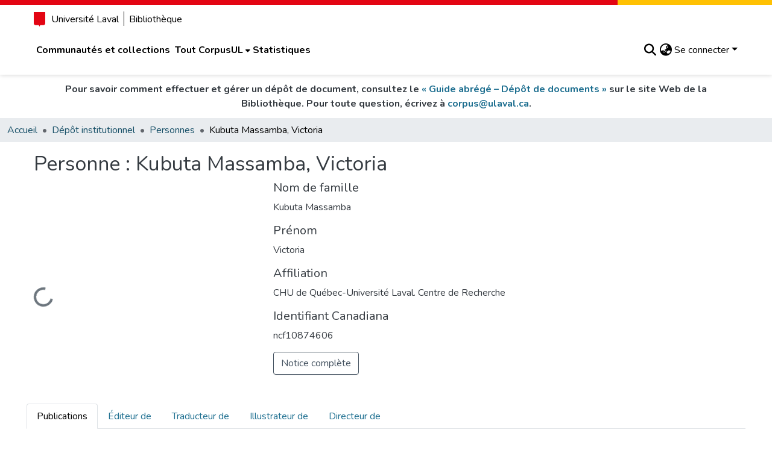

--- FILE ---
content_type: text/html; charset=utf-8
request_url: https://corpus.ulaval.ca/entities/person/2303cedc-602b-44c6-a598-e02ace53ac0a
body_size: 89700
content:
<!DOCTYPE html><html data-critters-container="" lang="fr"><head>
  <meta charset="UTF-8">
  <base href="/">
  <title>Kubuta Massamba, Victoria</title>
  <meta name="viewport" content="width=device-width,minimum-scale=1">
  <!-- This meta tag is required for RAMP -->
  <meta name="google-site-verification" content="1KqoP-WxkpJvffttXza7JFmpyNRPnL9yjV8AIMjeESM">
  <meta http-equiv="cache-control" content="no-store">
<link rel="stylesheet" href="styles.cf390c6bfbe7555f.css" media="print" onload="this.media='all'"><noscript><link rel="stylesheet" href="styles.cf390c6bfbe7555f.css"></noscript><link rel="stylesheet" type="text/css" class="theme-css" href="ul-theme.css"><link rel="icon" href="assets/ul/images/favicon/favicon.ico" sizes="any" class="theme-head-tag"><link rel="icon" href="assets/ul/images/favicon/favicon.svg" type="image/svg+xml" class="theme-head-tag"><link rel="apple-touch-icon" href="assets/ul/images/favicon/apple-touch-icon.png" class="theme-head-tag"><link rel="manifest" href="assets/ul/images/favicon/site.webmanifest" class="theme-head-tag"><meta name="Generator" content="DSpace 9.1"><meta name="title" content="Kubuta Massamba, Victoria"><meta name="citation_publication_date" content="2022-08-24T18:20:05Z"><meta name="citation_abstract_html_url" content="https://hdl.handle.net/20.500.11794/87521"><style ng-app-id="dspace-angular">#skip-to-main-content[_ngcontent-dspace-angular-c667743561]{position:absolute;top:-40px;left:0;opacity:0;transition:opacity .3s;z-index:calc(var(--ds-nav-z-index) + 1);border-top-left-radius:0;border-top-right-radius:0;border-bottom-left-radius:0}#skip-to-main-content[_ngcontent-dspace-angular-c667743561]:focus{opacity:1;top:0}</style><style ng-app-id="dspace-angular">.notifications-wrapper{z-index:var(--bs-zindex-popover);text-align:right;overflow-wrap:break-word;word-wrap:break-word;-ms-word-break:break-all;word-break:break-all;word-break:break-word;hyphens:auto}.notifications-wrapper .notification{display:block}.notifications-wrapper.left{left:0}.notifications-wrapper.top{top:0}.notifications-wrapper.right{right:0}.notifications-wrapper.bottom{bottom:0}.notifications-wrapper.center{left:50%;transform:translate(-50%)}.notifications-wrapper.middle{top:50%;transform:translateY(-50%)}.notifications-wrapper.middle.center{transform:translate(-50%,-50%)}@media screen and (max-width: 576px){.notifications-wrapper{width:auto;left:0;right:0}}
</style><style ng-app-id="dspace-angular">.live-region[_ngcontent-dspace-angular-c315870698]{position:fixed;bottom:0;left:0;right:0;padding-left:60px;height:90px;line-height:18px;color:var(--bs-white);background-color:var(--bs-dark);opacity:.94;z-index:var(--ds-live-region-z-index)}</style><style ng-app-id="dspace-angular">[_nghost-dspace-angular-c2441135976]{--ds-header-navbar-border-bottom-style: solid var(--ds-header-navbar-border-bottom-height) var(--ds-header-navbar-border-bottom-color);--ds-expandable-navbar-border-top-style: solid var(--ds-expandable-navbar-border-top-height) var(--ds-expandable-navbar-border-top-color);--ds-expandable-navbar-height: calc(100vh - var(--ds-header-height))}[_nghost-dspace-angular-c2441135976]   div#header-navbar-wrapper[_ngcontent-dspace-angular-c2441135976]{position:relative}[_nghost-dspace-angular-c2441135976]   div#header-navbar-wrapper[_ngcontent-dspace-angular-c2441135976]   div#mobile-navbar-wrapper[_ngcontent-dspace-angular-c2441135976]{width:100%;background-color:var(--ds-expandable-navbar-bg);position:absolute;z-index:var(--ds-nav-z-index);overflow:hidden}[_nghost-dspace-angular-c2441135976]   div#header-navbar-wrapper[_ngcontent-dspace-angular-c2441135976]   div#mobile-navbar-wrapper[_ngcontent-dspace-angular-c2441135976]   nav#collapsible-mobile-navbar[_ngcontent-dspace-angular-c2441135976]{min-height:var(--ds-expandable-navbar-height);height:auto}[_nghost-dspace-angular-c2441135976]     .ds-menu-item, [_nghost-dspace-angular-c2441135976]     .ds-menu-toggler-wrapper{text-decoration:none}[_nghost-dspace-angular-c2441135976]     nav#desktop-navbar #main-site-navigation .ds-menu-item-wrapper, [_nghost-dspace-angular-c2441135976]     nav#desktop-navbar #main-site-navigation .ds-menu-item, [_nghost-dspace-angular-c2441135976]     nav#desktop-navbar #main-site-navigation .ds-menu-toggler-wrapper{display:flex;align-items:center;height:100%}[_nghost-dspace-angular-c2441135976]     nav#desktop-navbar #main-site-navigation .ds-menu-item{padding:var(--ds-navbar-item-vertical-padding) var(--ds-navbar-item-horizontal-padding)}[_nghost-dspace-angular-c2441135976]     nav#desktop-navbar #main-site-navigation .ds-menu-item, [_nghost-dspace-angular-c2441135976]     nav#desktop-navbar #main-site-navigation .ds-menu-toggler-wrapper{color:var(--ds-navbar-link-color)!important}[_nghost-dspace-angular-c2441135976]     nav#desktop-navbar #main-site-navigation .ds-menu-item:hover, [_nghost-dspace-angular-c2441135976]     nav#desktop-navbar #main-site-navigation .ds-menu-item:focus, [_nghost-dspace-angular-c2441135976]     nav#desktop-navbar #main-site-navigation .ds-menu-toggler-wrapper:hover, [_nghost-dspace-angular-c2441135976]     nav#desktop-navbar #main-site-navigation .ds-menu-toggler-wrapper:focus{color:var(--ds-navbar-link-color-hover)!important}[_nghost-dspace-angular-c2441135976]     nav#desktop-navbar #main-site-navigation .dropdown-menu .ds-menu-item{padding:var(--ds-navbar-dropdown-item-vertical-padding) var(--ds-navbar-dropdown-item-horizontal-padding)}[_nghost-dspace-angular-c2441135976]     nav#collapsible-mobile-navbar{border-top:var(--ds-expandable-navbar-border-top-style);padding-top:var(--ds-expandable-navbar-padding-top)}[_nghost-dspace-angular-c2441135976]     nav#collapsible-mobile-navbar #main-site-navigation .ds-menu-item, [_nghost-dspace-angular-c2441135976]     nav#collapsible-mobile-navbar #main-site-navigation .ds-menu-toggler-wrapper{padding:var(--ds-expandable-navbar-item-vertical-padding) 0;font-weight:700;color:var(--ds-navbar-link-color)!important}[_nghost-dspace-angular-c2441135976]     nav#collapsible-mobile-navbar #main-site-navigation .ds-menu-item:hover, [_nghost-dspace-angular-c2441135976]     nav#collapsible-mobile-navbar #main-site-navigation .ds-menu-item:focus, [_nghost-dspace-angular-c2441135976]     nav#collapsible-mobile-navbar #main-site-navigation .ds-menu-toggler-wrapper:hover, [_nghost-dspace-angular-c2441135976]     nav#collapsible-mobile-navbar #main-site-navigation .ds-menu-toggler-wrapper:focus{color:var(--ds-navbar-link-color-hover)!important}[_nghost-dspace-angular-c2441135976]   .bibl-note[_ngcontent-dspace-angular-c2441135976]{display:flex;justify-content:center;text-align:center;font-weight:700;padding-top:.75rem;padding-bottom:.75rem}</style><style ng-app-id="dspace-angular">[_nghost-dspace-angular-c2650457236]   footer[_ngcontent-dspace-angular-c2650457236]{background-color:var(--ds-footer-bg);text-align:center;z-index:var(--ds-footer-z-index);border-top:var(--ds-footer-border);padding:var(--ds-footer-padding)}[_nghost-dspace-angular-c2650457236]   footer[_ngcontent-dspace-angular-c2650457236]   p[_ngcontent-dspace-angular-c2650457236]{margin:0}[_nghost-dspace-angular-c2650457236]   footer[_ngcontent-dspace-angular-c2650457236]   div[_ngcontent-dspace-angular-c2650457236] > img[_ngcontent-dspace-angular-c2650457236]{height:var(--ds-footer-logo-height)}[_nghost-dspace-angular-c2650457236]   footer[_ngcontent-dspace-angular-c2650457236]   .top-footer[_ngcontent-dspace-angular-c2650457236]{background-color:var(--ds-top-footer-bg);padding:var(--ds-footer-padding);margin:calc(var(--ds-footer-padding) * -1)}[_nghost-dspace-angular-c2650457236]   footer[_ngcontent-dspace-angular-c2650457236]   .bottom-footer[_ngcontent-dspace-angular-c2650457236]   .notify-enabled[_ngcontent-dspace-angular-c2650457236]{position:relative;margin-top:4px}[_nghost-dspace-angular-c2650457236]   footer[_ngcontent-dspace-angular-c2650457236]   .bottom-footer[_ngcontent-dspace-angular-c2650457236]   .notify-enabled[_ngcontent-dspace-angular-c2650457236]   .coar-notify-support-route[_ngcontent-dspace-angular-c2650457236]{padding:0 calc(var(--bs-spacer) / 2);color:inherit}[_nghost-dspace-angular-c2650457236]   footer[_ngcontent-dspace-angular-c2650457236]   .bottom-footer[_ngcontent-dspace-angular-c2650457236]   .notify-enabled[_ngcontent-dspace-angular-c2650457236]   .n-coar[_ngcontent-dspace-angular-c2650457236]{height:var(--ds-footer-n-coar-height);margin-bottom:8.5px}@media screen and (min-width: 768px){[_nghost-dspace-angular-c2650457236]   footer[_ngcontent-dspace-angular-c2650457236]   .bottom-footer[_ngcontent-dspace-angular-c2650457236]   .notify-enabled[_ngcontent-dspace-angular-c2650457236]{position:absolute;bottom:4px;right:0}}[_nghost-dspace-angular-c2650457236]   footer[_ngcontent-dspace-angular-c2650457236]   .bottom-footer[_ngcontent-dspace-angular-c2650457236]   ul[_ngcontent-dspace-angular-c2650457236]   li[_ngcontent-dspace-angular-c2650457236]{display:inline-flex}[_nghost-dspace-angular-c2650457236]   footer[_ngcontent-dspace-angular-c2650457236]   .bottom-footer[_ngcontent-dspace-angular-c2650457236]   ul[_ngcontent-dspace-angular-c2650457236]   li[_ngcontent-dspace-angular-c2650457236]   a[_ngcontent-dspace-angular-c2650457236], [_nghost-dspace-angular-c2650457236]   footer[_ngcontent-dspace-angular-c2650457236]   .bottom-footer[_ngcontent-dspace-angular-c2650457236]   ul[_ngcontent-dspace-angular-c2650457236]   li[_ngcontent-dspace-angular-c2650457236]   .btn-link[_ngcontent-dspace-angular-c2650457236]{padding:0 calc(var(--bs-spacer) / 2);color:inherit;font-size:.875em}[_nghost-dspace-angular-c2650457236]   footer[_ngcontent-dspace-angular-c2650457236]   .bottom-footer[_ngcontent-dspace-angular-c2650457236]   ul[_ngcontent-dspace-angular-c2650457236]   li[_ngcontent-dspace-angular-c2650457236]   a[_ngcontent-dspace-angular-c2650457236]:focus, [_nghost-dspace-angular-c2650457236]   footer[_ngcontent-dspace-angular-c2650457236]   .bottom-footer[_ngcontent-dspace-angular-c2650457236]   ul[_ngcontent-dspace-angular-c2650457236]   li[_ngcontent-dspace-angular-c2650457236]   .btn-link[_ngcontent-dspace-angular-c2650457236]:focus{box-shadow:none;text-decoration:underline}[_nghost-dspace-angular-c2650457236]   footer[_ngcontent-dspace-angular-c2650457236]   .bottom-footer[_ngcontent-dspace-angular-c2650457236]   ul[_ngcontent-dspace-angular-c2650457236]   li[_ngcontent-dspace-angular-c2650457236]   a[_ngcontent-dspace-angular-c2650457236]:focus-visible, [_nghost-dspace-angular-c2650457236]   footer[_ngcontent-dspace-angular-c2650457236]   .bottom-footer[_ngcontent-dspace-angular-c2650457236]   ul[_ngcontent-dspace-angular-c2650457236]   li[_ngcontent-dspace-angular-c2650457236]   .btn-link[_ngcontent-dspace-angular-c2650457236]:focus-visible{box-shadow:0 0 0 .2rem #ffffff80}[_nghost-dspace-angular-c2650457236]   footer[_ngcontent-dspace-angular-c2650457236]   .pl-6[_ngcontent-dspace-angular-c2650457236]{padding-left:6rem!important}</style><style ng-app-id="dspace-angular">[_nghost-dspace-angular-c2884197787]{position:fixed;left:0;top:0;z-index:var(--ds-sidebar-z-index)}[_nghost-dspace-angular-c2884197787]   nav#admin-sidebar[_ngcontent-dspace-angular-c2884197787]{max-width:var(--ds-admin-sidebar-fixed-element-width);display:flex;flex-direction:column;flex-wrap:nowrap}[_nghost-dspace-angular-c2884197787]   nav#admin-sidebar[_ngcontent-dspace-angular-c2884197787]   div#sidebar-top-level-items-container[_ngcontent-dspace-angular-c2884197787]{flex:1 1 auto;overflow-x:hidden;overflow-y:auto}[_nghost-dspace-angular-c2884197787]   nav#admin-sidebar[_ngcontent-dspace-angular-c2884197787]   div#sidebar-top-level-items-container[_ngcontent-dspace-angular-c2884197787]::-webkit-scrollbar{width:var(--ds-dark-scrollbar-width);height:3px}[_nghost-dspace-angular-c2884197787]   nav#admin-sidebar[_ngcontent-dspace-angular-c2884197787]   div#sidebar-top-level-items-container[_ngcontent-dspace-angular-c2884197787]::-webkit-scrollbar-button{background-color:var(--ds-dark-scrollbar-bg)}[_nghost-dspace-angular-c2884197787]   nav#admin-sidebar[_ngcontent-dspace-angular-c2884197787]   div#sidebar-top-level-items-container[_ngcontent-dspace-angular-c2884197787]::-webkit-scrollbar-track{background-color:var(--ds-dark-scrollbar-alt-bg)}[_nghost-dspace-angular-c2884197787]   nav#admin-sidebar[_ngcontent-dspace-angular-c2884197787]   div#sidebar-top-level-items-container[_ngcontent-dspace-angular-c2884197787]::-webkit-scrollbar-track-piece{background-color:var(--ds-dark-scrollbar-bg)}[_nghost-dspace-angular-c2884197787]   nav#admin-sidebar[_ngcontent-dspace-angular-c2884197787]   div#sidebar-top-level-items-container[_ngcontent-dspace-angular-c2884197787]::-webkit-scrollbar-thumb{height:50px;background-color:var(--ds-dark-scrollbar-fg);border-radius:3px}[_nghost-dspace-angular-c2884197787]   nav#admin-sidebar[_ngcontent-dspace-angular-c2884197787]   div#sidebar-top-level-items-container[_ngcontent-dspace-angular-c2884197787]::-webkit-scrollbar-corner{background-color:var(--ds-dark-scrollbar-alt-bg)}[_nghost-dspace-angular-c2884197787]   nav#admin-sidebar[_ngcontent-dspace-angular-c2884197787]   div#sidebar-top-level-items-container[_ngcontent-dspace-angular-c2884197787]::-webkit-resizer{background-color:var(--ds-dark-scrollbar-bg)}[_nghost-dspace-angular-c2884197787]   nav#admin-sidebar[_ngcontent-dspace-angular-c2884197787]   img#admin-sidebar-logo[_ngcontent-dspace-angular-c2884197787]{height:var(--ds-admin-sidebar-logo-height)}[_nghost-dspace-angular-c2884197787]   nav#admin-sidebar[_ngcontent-dspace-angular-c2884197787]     .sidebar-full-width-container{width:100%;padding-left:0;padding-right:0;margin-left:0;margin-right:0}[_nghost-dspace-angular-c2884197787]   nav#admin-sidebar[_ngcontent-dspace-angular-c2884197787]     .sidebar-item{padding-top:var(--ds-admin-sidebar-item-padding);padding-bottom:var(--ds-admin-sidebar-item-padding)}[_nghost-dspace-angular-c2884197787]   nav#admin-sidebar[_ngcontent-dspace-angular-c2884197787]     .sidebar-section-wrapper{display:flex;flex-direction:row;flex-wrap:nowrap;align-items:stretch}[_nghost-dspace-angular-c2884197787]   nav#admin-sidebar[_ngcontent-dspace-angular-c2884197787]     .sidebar-section-wrapper>.sidebar-fixed-element-wrapper{min-width:var(--ds-admin-sidebar-fixed-element-width);flex:1 1 auto;display:flex;flex-direction:row;justify-content:center;align-items:center}[_nghost-dspace-angular-c2884197787]   nav#admin-sidebar[_ngcontent-dspace-angular-c2884197787]     .sidebar-section-wrapper>.sidebar-collapsible-element-outer-wrapper{display:flex;flex-wrap:wrap;justify-content:flex-end;max-width:calc(100% - var(--ds-admin-sidebar-fixed-element-width));padding-left:var(--ds-dark-scrollbar-width);overflow-x:hidden}[_nghost-dspace-angular-c2884197787]   nav#admin-sidebar[_ngcontent-dspace-angular-c2884197787]     .sidebar-section-wrapper>.sidebar-collapsible-element-outer-wrapper>.sidebar-collapsible-element-inner-wrapper{min-width:calc(var(--ds-admin-sidebar-collapsible-element-width) - var(--ds-dark-scrollbar-width));height:100%;padding-right:var(--ds-admin-sidebar-item-padding)}[_nghost-dspace-angular-c2884197787]   nav#admin-sidebar[_ngcontent-dspace-angular-c2884197787]{background-color:var(--ds-admin-sidebar-bg)}[_nghost-dspace-angular-c2884197787]   nav#admin-sidebar[_ngcontent-dspace-angular-c2884197787]    {color:#fff}[_nghost-dspace-angular-c2884197787]   nav#admin-sidebar[_ngcontent-dspace-angular-c2884197787]     a{color:var(--ds-admin-sidebar-link-color);text-decoration:none}[_nghost-dspace-angular-c2884197787]   nav#admin-sidebar[_ngcontent-dspace-angular-c2884197787]     a:hover, [_nghost-dspace-angular-c2884197787]   nav#admin-sidebar[_ngcontent-dspace-angular-c2884197787]     a:focus{color:var(--ds-admin-sidebar-link-hover-color)}[_nghost-dspace-angular-c2884197787]   nav#admin-sidebar[_ngcontent-dspace-angular-c2884197787]   div#sidebar-header-container[_ngcontent-dspace-angular-c2884197787]{background-color:var(--ds-admin-sidebar-header-bg)}[_nghost-dspace-angular-c2884197787]   nav#admin-sidebar[_ngcontent-dspace-angular-c2884197787]   div#sidebar-header-container[_ngcontent-dspace-angular-c2884197787]   .sidebar-fixed-element-wrapper[_ngcontent-dspace-angular-c2884197787]{background-color:var(--ds-admin-sidebar-header-bg)}  .browser-firefox-windows{--ds-dark-scrollbar-width: 20px}</style><style ng-app-id="dspace-angular">@media (max-width: 991.98px){.container[_ngcontent-dspace-angular-c3462671729]{width:100%;max-width:none}}</style><style ng-app-id="dspace-angular">@charset "UTF-8";.nav-breadcrumb[_ngcontent-dspace-angular-c5667486]{background-color:var(--ds-breadcrumb-bg)!important}.breadcrumb[_ngcontent-dspace-angular-c5667486]{border-radius:0;padding-bottom:calc(var(--ds-content-spacing) / 2);padding-top:calc(var(--ds-content-spacing) / 2);background-color:var(--ds-breadcrumb-bg)!important;padding-left:calc(var(--bs-spacer) * .75);padding-right:calc(var(--bs-spacer) * .75)}li.breadcrumb-item[_ngcontent-dspace-angular-c5667486]{display:flex}.breadcrumb-item-limiter[_ngcontent-dspace-angular-c5667486]{display:inline-block;max-width:var(--ds-breadcrumb-max-length)}.breadcrumb-item-limiter[_ngcontent-dspace-angular-c5667486] > *[_ngcontent-dspace-angular-c5667486]{max-width:100%;display:block}li.breadcrumb-item[_ngcontent-dspace-angular-c5667486]   a[_ngcontent-dspace-angular-c5667486]{color:var(--ds-breadcrumb-link-color)}li.breadcrumb-item.active[_ngcontent-dspace-angular-c5667486]{color:var(--ds-breadcrumb-link-active-color)}.breadcrumb-item[_ngcontent-dspace-angular-c5667486] + .breadcrumb-item[_ngcontent-dspace-angular-c5667486]:before{display:block;content:"\2022"!important}</style><style ng-app-id="dspace-angular">.request-a-copy-access-icon[_ngcontent-dspace-angular-c676989622]{margin-right:4px;color:var(--bs-success)}.request-a-copy-access-error-icon[_ngcontent-dspace-angular-c676989622]{margin-right:4px}</style><style ng-app-id="dspace-angular">.source-logo[_ngcontent-dspace-angular-c3375253108]{max-height:var(--ds-header-logo-height)}.source-logo-container[_ngcontent-dspace-angular-c3375253108]{width:var(--ds-qa-logo-width);display:flex;justify-content:center}.sections-gap[_ngcontent-dspace-angular-c3375253108]{gap:1rem}</style><style ng-app-id="dspace-angular">[_nghost-dspace-angular-c46866287]{width:100%}</style><style ng-app-id="dspace-angular">[_nghost-dspace-angular-c2321474845]   .simple-view-element[_ngcontent-dspace-angular-c2321474845]{margin-bottom:15px}[_nghost-dspace-angular-c2321474845]   .simple-view-element-header[_ngcontent-dspace-angular-c2321474845]{font-size:1.25rem}</style><style ng-app-id="dspace-angular">[_nghost-dspace-angular-c148591782]{display:block}ds-listable-object-component-loader[_ngcontent-dspace-angular-c148591782]{margin-bottom:10px;display:block}</style><style ng-app-id="dspace-angular">[_nghost-dspace-angular-c2023120145]   #main-site-header[_ngcontent-dspace-angular-c2023120145]{background-color:var(--ds-header-bg)}[_nghost-dspace-angular-c2023120145]   img#header-logo[_ngcontent-dspace-angular-c2023120145]{height:var(--ds-header-logo-height)}[_nghost-dspace-angular-c2023120145]   button#navbar-toggler[_ngcontent-dspace-angular-c2023120145]{color:var(--ds-header-icon-color)}[_nghost-dspace-angular-c2023120145]   button#navbar-toggler[_ngcontent-dspace-angular-c2023120145]:hover, [_nghost-dspace-angular-c2023120145]   button#navbar-toggler[_ngcontent-dspace-angular-c2023120145]:focus{color:var(--ds-header-icon-color-hover)}[_nghost-dspace-angular-c2023120145]   #main-site-header-container[_ngcontent-dspace-angular-c2023120145]{font-weight:700;padding:.75rem 0}</style><style ng-app-id="dspace-angular">.ds-context-help-toggle[_ngcontent-dspace-angular-c2426259484]{color:var(--ds-header-icon-color);background-color:var(--ds-header-bg)}.ds-context-help-toggle[_ngcontent-dspace-angular-c2426259484]:hover, .ds-context-help-toggle[_ngcontent-dspace-angular-c2426259484]:focus{color:var(--ds-header-icon-color-hover)}</style><style ng-app-id="dspace-angular">.limit-width[_ngcontent-dspace-angular-c4263450890]{max-width:var(--ds-thumbnail-max-width)}img[_ngcontent-dspace-angular-c4263450890]{max-width:100%}.outer[_ngcontent-dspace-angular-c4263450890]{position:relative}.outer[_ngcontent-dspace-angular-c4263450890]:before{display:block;content:"";width:100%;padding-top:141.4285714286%}.outer[_ngcontent-dspace-angular-c4263450890] > .inner[_ngcontent-dspace-angular-c4263450890]{position:absolute;inset:0}.outer[_ngcontent-dspace-angular-c4263450890] > .inner[_ngcontent-dspace-angular-c4263450890] > .thumbnail-placeholder[_ngcontent-dspace-angular-c4263450890]{background:var(--ds-thumbnail-placeholder-background);border:var(--ds-thumbnail-placeholder-border);color:var(--ds-thumbnail-placeholder-color);font-weight:700}.outer[_ngcontent-dspace-angular-c4263450890] > .inner[_ngcontent-dspace-angular-c4263450890] > .centered[_ngcontent-dspace-angular-c4263450890]{width:100%;height:100%;display:flex;justify-content:center;align-items:center;text-align:center}</style><style ng-app-id="dspace-angular">@media (max-width: 991.98px){.container[_ngcontent-dspace-angular-c3710533566]{width:100%;max-width:none}}[_nghost-dspace-angular-c3710533566]{--bs-gutter-x: .75rem}  .search-controls{margin-bottom:var(--bs-spacer)}</style><style ng-app-id="dspace-angular">@media (max-width: 991.98px){.container[_ngcontent-dspace-angular-c268153436]{width:100%;max-width:none}}.row-with-sidebar.row-offcanvas[_ngcontent-dspace-angular-c268153436]{width:100%}.row-with-sidebar.row-offcanvas[_ngcontent-dspace-angular-c268153436] > *[_ngcontent-dspace-angular-c268153436]{padding-right:calc(var(--bs-gutter-x) / 2);padding-left:calc(var(--bs-gutter-x) / 2)}@media (min-width: 768px){.row-with-sidebar[_ngcontent-dspace-angular-c268153436]{display:flex}}@media (max-width: 767.98px){.row-with-sidebar[_ngcontent-dspace-angular-c268153436], .row-with-sidebar.row-offcanvas[_ngcontent-dspace-angular-c268153436]{position:relative}.row-with-sidebar.row-offcanvas-right[_ngcontent-dspace-angular-c268153436]   .sidebar-content[_ngcontent-dspace-angular-c268153436]{right:-100%}.row-with-sidebar.row-offcanvas-left[_ngcontent-dspace-angular-c268153436]   .sidebar-content[_ngcontent-dspace-angular-c268153436]{left:-100%}.row-with-sidebar[_ngcontent-dspace-angular-c268153436]   .sidebar-content[_ngcontent-dspace-angular-c268153436]{position:absolute;top:0;width:100%}}@media (min-width: 768px){.sidebar-content[_ngcontent-dspace-angular-c268153436]{position:sticky;position:-webkit-sticky;top:0;z-index:var(--bs-zindex-sticky);padding-top:var(--ds-content-spacing);margin-top:calc(-1 * var(--ds-content-spacing));align-self:flex-start;display:block}}</style><style ng-app-id="dspace-angular">[_nghost-dspace-angular-c2826272903]{line-height:1}[_nghost-dspace-angular-c2826272903]   .labels[_ngcontent-dspace-angular-c2826272903]{display:flex;flex-wrap:wrap;gap:calc(var(--bs-spacer) / 4)}</style><style ng-app-id="dspace-angular">.loader[_ngcontent-dspace-angular-c3756343280]{margin:0 25px}span[_ngcontent-dspace-angular-c3756343280]{display:block;margin:0 auto}span[class*=l-][_ngcontent-dspace-angular-c3756343280]{height:4px;width:4px;background:#000;display:inline-block;margin:12px 2px;border-radius:100%;-webkit-border-radius:100%;-moz-border-radius:100%;-webkit-animation:_ngcontent-dspace-angular-c3756343280_loader 2s infinite;-webkit-animation-timing-function:cubic-bezier(.03,.615,.995,.415);-webkit-animation-fill-mode:both;-moz-animation:loader 2s infinite;-moz-animation-timing-function:cubic-bezier(.03,.615,.995,.415);-moz-animation-fill-mode:both;-ms-animation:loader 2s infinite;-ms-animation-timing-function:cubic-bezier(.03,.615,.995,.415);-ms-animation-fill-mode:both;animation:_ngcontent-dspace-angular-c3756343280_loader 2s infinite;animation-timing-function:cubic-bezier(.03,.615,.995,.415);animation-fill-mode:both}span.l-1[_ngcontent-dspace-angular-c3756343280]{animation-delay:1s;-ms-animation-delay:1s;-moz-animation-delay:1s}span.l-2[_ngcontent-dspace-angular-c3756343280]{animation-delay:.9s;-ms-animation-delay:.9s;-moz-animation-delay:.9s}span.l-3[_ngcontent-dspace-angular-c3756343280]{animation-delay:.8s;-ms-animation-delay:.8s;-moz-animation-delay:.8s}span.l-4[_ngcontent-dspace-angular-c3756343280]{animation-delay:.7s;-ms-animation-delay:.7s;-moz-animation-delay:.7s}span.l-5[_ngcontent-dspace-angular-c3756343280]{animation-delay:.6s;-ms-animation-delay:.6s;-moz-animation-delay:.6s}span.l-6[_ngcontent-dspace-angular-c3756343280]{animation-delay:.5s;-ms-animation-delay:.5s;-moz-animation-delay:.5s}span.l-7[_ngcontent-dspace-angular-c3756343280]{animation-delay:.4s;-ms-animation-delay:.4s;-moz-animation-delay:.4s}span.l-8[_ngcontent-dspace-angular-c3756343280]{animation-delay:.3s;-ms-animation-delay:.3s;-moz-animation-delay:.3s}span.l-9[_ngcontent-dspace-angular-c3756343280]{animation-delay:.2s;-ms-animation-delay:.2s;-moz-animation-delay:.2s}span.l-9[_ngcontent-dspace-angular-c3756343280]{animation-delay:.1s;-ms-animation-delay:.1s;-moz-animation-delay:.1s}span.l-10[_ngcontent-dspace-angular-c3756343280]{animation-delay:0s;-ms-animation-delay:0s;-moz-animation-delay:0s}@keyframes _ngcontent-dspace-angular-c3756343280_loader{0%{transform:translate(-30px);opacity:0}25%{opacity:1}50%{transform:translate(30px);opacity:0}to{opacity:0}}.spinner[_ngcontent-dspace-angular-c3756343280]{color:var(--bs-gray-600)}</style><style ng-app-id="dspace-angular">.btn-secondary[_ngcontent-dspace-angular-c437033149]{background-color:var(--bs-input-bg);color:var(--bs-input-color)}.scope-button[_ngcontent-dspace-angular-c437033149]{max-width:var(--ds-search-form-scope-max-width)}</style><style ng-app-id="dspace-angular">[_nghost-dspace-angular-c1902551083]     .filter-badge-skeleton ngx-skeleton-loader .skeleton-loader{background-color:var(--bs-light);box-shadow:none;width:var(--ds-search-skeleton-filter-badge-width);height:var(--ds-search-skeleton-badge-height);margin-bottom:0;margin-right:calc(var(--bs-spacer) / 4)}[_nghost-dspace-angular-c1902551083]     .filters-badge-skeleton-container{display:flex;max-height:var(--ds-search-skeleton-badge-height)}</style><style ng-app-id="dspace-angular">[_nghost-dspace-angular-c3488533262]   .results[_ngcontent-dspace-angular-c3488533262]{line-height:var(--ds-button-height)}[_nghost-dspace-angular-c3488533262]   ds-view-mode-switch[_ngcontent-dspace-angular-c3488533262]{margin-bottom:var(--bs-spacer)}[_nghost-dspace-angular-c3488533262]   .sidebar-content[_ngcontent-dspace-angular-c3488533262] > *[_ngcontent-dspace-angular-c3488533262]:not(:last-child):not(ds-search-switch-configuration){margin-bottom:calc(4 * var(--bs-spacer));display:block}[_nghost-dspace-angular-c3488533262]   ds-search-switch-configuration[_ngcontent-dspace-angular-c3488533262]{margin-bottom:calc(2 * var(--bs-spacer));display:block}</style><style ng-app-id="dspace-angular">input[type=text][_ngcontent-dspace-angular-c475819354]{margin-top:calc(-.3 * var(--bs-font-size-base));background-color:#fff!important;border-color:var(--ds-header-icon-color);right:0}input[type=text].collapsed[_ngcontent-dspace-angular-c475819354]{opacity:0}.submit-icon[_ngcontent-dspace-angular-c475819354]{cursor:pointer;position:sticky;top:0;border:0!important;color:var(--ds-header-icon-color)}.submit-icon[_ngcontent-dspace-angular-c475819354]:hover, .submit-icon[_ngcontent-dspace-angular-c475819354]:focus{color:var(--ds-header-icon-color-hover)}@media screen and (max-width: 768px){.query[_ngcontent-dspace-angular-c475819354]:focus{max-width:250px!important;width:40vw!important}}</style><style ng-app-id="dspace-angular">.dropdown-toggle[_ngcontent-dspace-angular-c1918186025]:after{display:none}.dropdown-toggle[_ngcontent-dspace-angular-c1918186025]{color:var(--ds-header-icon-color)}.dropdown-toggle[_ngcontent-dspace-angular-c1918186025]:hover, .dropdown-toggle[_ngcontent-dspace-angular-c1918186025]:focus{color:var(--ds-header-icon-color-hover)}.dropdown-item[_ngcontent-dspace-angular-c1918186025]{cursor:pointer}</style><style ng-app-id="dspace-angular">#loginDropdownMenu[_ngcontent-dspace-angular-c2631332583], #logoutDropdownMenu[_ngcontent-dspace-angular-c2631332583]{min-width:330px;z-index:1002}#loginDropdownMenu[_ngcontent-dspace-angular-c2631332583]{min-height:75px}.dropdown-item.active[_ngcontent-dspace-angular-c2631332583], .dropdown-item[_ngcontent-dspace-angular-c2631332583]:active, .dropdown-item[_ngcontent-dspace-angular-c2631332583]:hover, .dropdown-item[_ngcontent-dspace-angular-c2631332583]:focus{background-color:#0000!important}.loginLink[_ngcontent-dspace-angular-c2631332583], .dropdownLogin[_ngcontent-dspace-angular-c2631332583], .logoutLink[_ngcontent-dspace-angular-c2631332583], .dropdownLogout[_ngcontent-dspace-angular-c2631332583]{color:var(--ds-header-icon-color)}.loginLink[_ngcontent-dspace-angular-c2631332583]:hover, .loginLink[_ngcontent-dspace-angular-c2631332583]:focus, .dropdownLogin[_ngcontent-dspace-angular-c2631332583]:hover, .dropdownLogin[_ngcontent-dspace-angular-c2631332583]:focus, .logoutLink[_ngcontent-dspace-angular-c2631332583]:hover, .logoutLink[_ngcontent-dspace-angular-c2631332583]:focus, .dropdownLogout[_ngcontent-dspace-angular-c2631332583]:hover, .dropdownLogout[_ngcontent-dspace-angular-c2631332583]:focus{color:var(--ds-header-icon-color-hover)}.dropdownLogin[_ngcontent-dspace-angular-c2631332583]:not(:focus-visible).active, .dropdownLogin[_ngcontent-dspace-angular-c2631332583]:not(:focus-visible):active, .dropdownLogin[_ngcontent-dspace-angular-c2631332583]:not(:focus-visible).active:focus, .dropdownLogin[_ngcontent-dspace-angular-c2631332583]:not(:focus-visible):active:focus, .dropdownLogout[_ngcontent-dspace-angular-c2631332583]:not(:focus-visible).active, .dropdownLogout[_ngcontent-dspace-angular-c2631332583]:not(:focus-visible):active, .dropdownLogout[_ngcontent-dspace-angular-c2631332583]:not(:focus-visible).active:focus, .dropdownLogout[_ngcontent-dspace-angular-c2631332583]:not(:focus-visible):active:focus{box-shadow:unset}.dropdown-toggle[_ngcontent-dspace-angular-c2631332583]:after{margin-left:0}</style><style ng-app-id="dspace-angular">.export-button[_ngcontent-dspace-angular-c3254887854]{background:var(--ds-admin-sidebar-bg);border-color:var(--ds-admin-sidebar-bg)}</style><style ng-app-id="dspace-angular">[_nghost-dspace-angular-c56479292]    {--ds-wrapper-grid-spacing: calc(var(--bs-spacer) / 2)}[_nghost-dspace-angular-c56479292]     .info-skeleton ngx-skeleton-loader .skeleton-loader, [_nghost-dspace-angular-c56479292]     .badge-skeleton ngx-skeleton-loader .skeleton-loader, [_nghost-dspace-angular-c56479292]     .text-skeleton ngx-skeleton-loader .skeleton-loader{height:var(--ds-search-skeleton-text-height)}[_nghost-dspace-angular-c56479292]     .badge-skeleton ngx-skeleton-loader .skeleton-loader, [_nghost-dspace-angular-c56479292]     .info-skeleton ngx-skeleton-loader .skeleton-loader{width:var(--ds-search-skeleton-badge-width)}[_nghost-dspace-angular-c56479292]     .info-skeleton ngx-skeleton-loader .skeleton-loader{width:var(--ds-search-skeleton-info-width)}[_nghost-dspace-angular-c56479292]     .thumbnail-skeleton{max-width:var(--ds-thumbnail-max-width);height:100%}[_nghost-dspace-angular-c56479292]     .thumbnail-skeleton ngx-skeleton-loader .skeleton-loader{margin-right:var(--ds-search-skeleton-thumbnail-margin);border-radius:0;height:100%}[_nghost-dspace-angular-c56479292]     .card-skeleton ngx-skeleton-loader .skeleton-loader{height:var(--ds-search-skeleton-card-height)}[_nghost-dspace-angular-c56479292]     ngx-skeleton-loader .skeleton-loader{background-color:var(--bs-light);box-shadow:none}[_nghost-dspace-angular-c56479292]     .card-columns{margin-left:calc(-1 * var(--ds-wrapper-grid-spacing));margin-right:calc(-1 * var(--ds-wrapper-grid-spacing));column-gap:0}[_nghost-dspace-angular-c56479292]     .card-columns .card-column{padding-left:var(--ds-wrapper-grid-spacing);padding-right:var(--ds-wrapper-grid-spacing)}</style><style ng-app-id="dspace-angular">.skeleton-loader[_ngcontent-dspace-angular-c1464183443]{box-sizing:border-box;overflow:hidden;position:relative;background:#eff1f6 no-repeat;border-radius:4px;width:100%;height:20px;display:inline-block;margin-bottom:10px;will-change:transform}.skeleton-loader[_ngcontent-dspace-angular-c1464183443]:after, .skeleton-loader[_ngcontent-dspace-angular-c1464183443]:before{box-sizing:border-box}.skeleton-loader.circle[_ngcontent-dspace-angular-c1464183443]{width:40px;height:40px;margin:5px;border-radius:50%}.skeleton-loader.progress[_ngcontent-dspace-angular-c1464183443], .skeleton-loader.progress-dark[_ngcontent-dspace-angular-c1464183443]{transform:translateZ(0)}.skeleton-loader.progress[_ngcontent-dspace-angular-c1464183443]:after, .skeleton-loader.progress[_ngcontent-dspace-angular-c1464183443]:before, .skeleton-loader.progress-dark[_ngcontent-dspace-angular-c1464183443]:after, .skeleton-loader.progress-dark[_ngcontent-dspace-angular-c1464183443]:before{box-sizing:border-box}.skeleton-loader.progress[_ngcontent-dspace-angular-c1464183443]:before, .skeleton-loader.progress-dark[_ngcontent-dspace-angular-c1464183443]:before{animation:_ngcontent-dspace-angular-c1464183443_progress 2s ease-in-out infinite;background-size:200px 100%;position:absolute;z-index:1;top:0;left:0;width:200px;height:100%;content:""}.skeleton-loader.progress[_ngcontent-dspace-angular-c1464183443]:before{background-image:linear-gradient(90deg,#fff0,#fff9,#fff0)}.skeleton-loader.progress-dark[_ngcontent-dspace-angular-c1464183443]:before{background-image:linear-gradient(90deg,transparent,rgba(0,0,0,.2),transparent)}.skeleton-loader.pulse[_ngcontent-dspace-angular-c1464183443]{animation:_ngcontent-dspace-angular-c1464183443_pulse 1.5s cubic-bezier(.4,0,.2,1) infinite;animation-delay:.5s}.skeleton-loader.custom-content[_ngcontent-dspace-angular-c1464183443]{height:100%;background:none}@media (prefers-reduced-motion: reduce){.skeleton-loader.pulse[_ngcontent-dspace-angular-c1464183443], .skeleton-loader.progress-dark[_ngcontent-dspace-angular-c1464183443], .skeleton-loader.custom-content[_ngcontent-dspace-angular-c1464183443], .skeleton-loader.progress[_ngcontent-dspace-angular-c1464183443]:before{animation:none}.skeleton-loader.progress[_ngcontent-dspace-angular-c1464183443]:before, .skeleton-loader.progress-dark[_ngcontent-dspace-angular-c1464183443], .skeleton-loader.custom-content[_ngcontent-dspace-angular-c1464183443]{background-image:none}}@media screen and (min-device-width: 1200px){.skeleton-loader[_ngcontent-dspace-angular-c1464183443]{-webkit-user-select:none;user-select:none;cursor:wait}}@keyframes _ngcontent-dspace-angular-c1464183443_progress{0%{transform:translate3d(-200px,0,0)}to{transform:translate3d(calc(200px + 100vw),0,0)}}@keyframes _ngcontent-dspace-angular-c1464183443_pulse{0%{opacity:1}50%{opacity:.4}to{opacity:1}}</style><style ng-app-id="dspace-angular">[_nghost-dspace-angular-c4143071304]     ngx-skeleton-loader .skeleton-loader{height:var(--ds-filters-skeleton-height);margin-bottom:var(--ds-filters-skeleton-spacing);padding:var(--ds-filters-skeleton-spacing);background-color:var(--bs-light);box-shadow:none}</style><style ng-app-id="dspace-angular">.setting-option[_ngcontent-dspace-angular-c1738794703]{border:1px solid var(--bs-light)}</style><style ng-app-id="dspace-angular">.setting-option[_ngcontent-dspace-angular-c2799404981]{border:1px solid var(--bs-light)}</style><style ng-app-id="dspace-angular">.setting-option[_ngcontent-dspace-angular-c4231797665]{border:1px solid var(--bs-light)}</style><style ng-app-id="dspace-angular">.login-container[_ngcontent-dspace-angular-c1325963642]{max-width:350px}a[_ngcontent-dspace-angular-c1325963642]{white-space:normal;padding:.25rem .75rem}</style><style ng-app-id="dspace-angular">[_nghost-dspace-angular-c4026808668]     .card{margin-bottom:var(--ds-submission-sections-margin-bottom);overflow:unset}.section-focus[_ngcontent-dspace-angular-c4026808668]{border-radius:var(--bs-border-radius);box-shadow:var(--bs-btn-focus-box-shadow)}[_nghost-dspace-angular-c4026808668]     .card:first-of-type{border-bottom:var(--bs-card-border-width) solid var(--bs-card-border-color)!important;border-bottom-left-radius:var(--bs-card-border-radius)!important;border-bottom-right-radius:var(--bs-card-border-radius)!important}[_nghost-dspace-angular-c4026808668]     .card-header button{box-shadow:none!important;width:100%}</style><style ng-app-id="dspace-angular">.form-login[_ngcontent-dspace-angular-c1513559031]   .form-control[_ngcontent-dspace-angular-c1513559031]:focus{z-index:2}.form-login[_ngcontent-dspace-angular-c1513559031]   input[type=email][_ngcontent-dspace-angular-c1513559031]{margin-bottom:-1px;border-bottom-right-radius:0;border-bottom-left-radius:0}.form-login[_ngcontent-dspace-angular-c1513559031]   input[type=password][_ngcontent-dspace-angular-c1513559031]{border-top-left-radius:0;border-top-right-radius:0}.dropdown-item[_ngcontent-dspace-angular-c1513559031]{white-space:normal;padding:.25rem .75rem}</style><style ng-app-id="dspace-angular">[_nghost-dspace-angular-c721316482]   .ds-menu-item[_ngcontent-dspace-angular-c721316482]{display:inline-block}</style><style ng-app-id="dspace-angular">.btn-dark[_ngcontent-dspace-angular-c2003421933]{background-color:var(--ds-admin-sidebar-bg)}.dso-button-menu[_ngcontent-dspace-angular-c2003421933]{overflow:hidden}.dso-button-menu[_ngcontent-dspace-angular-c2003421933]   .dropdown-toggle[_ngcontent-dspace-angular-c2003421933]:after{content:"";width:0;height:0;border-style:solid;border-width:12px 12px 0 0;border-color:rgba(0,0,0,0) #627a91 rgba(0,0,0,0) rgba(0,0,0,0);border-bottom-right-radius:var(--bs-btn-border-radius-sm);right:0;bottom:0;position:absolute;overflow:hidden}ul.dropdown-menu[_ngcontent-dspace-angular-c2003421933]{background-color:var(--ds-admin-sidebar-bg);color:#fff}ul.dropdown-menu[_ngcontent-dspace-angular-c2003421933]     a{color:#fff}ul.dropdown-menu[_ngcontent-dspace-angular-c2003421933]     a.disabled{color:var(--bs-btn-link-disabled-color)}ul.dropdown-menu[_ngcontent-dspace-angular-c2003421933]   .disabled[_ngcontent-dspace-angular-c2003421933]{color:var(--bs-btn-link-disabled-color)}.dso-edit-menu-dropdown[_ngcontent-dspace-angular-c2003421933]{max-width:min(600px,75vw)}</style><style ng-app-id="dspace-angular">[_nghost-dspace-angular-c1379002931]   .ds-menu-item-wrapper[_ngcontent-dspace-angular-c1379002931]{position:relative}[_nghost-dspace-angular-c1379002931]   .dropdown-menu[_ngcontent-dspace-angular-c1379002931]{overflow:hidden;min-width:100%;top:100%;border:0;background-color:var(--ds-expandable-navbar-bg)}@media (min-width: 768px){[_nghost-dspace-angular-c1379002931]   .dropdown-menu[_ngcontent-dspace-angular-c1379002931]{border-top-left-radius:0;border-top-right-radius:0;background-color:var(--ds-navbar-dropdown-bg)}}[_nghost-dspace-angular-c1379002931]   .toggle-menu-icon[_ngcontent-dspace-angular-c1379002931], [_nghost-dspace-angular-c1379002931]   .toggle-menu-icon[_ngcontent-dspace-angular-c1379002931]:hover{text-decoration:none}</style><style ng-app-id="dspace-angular">[_nghost-dspace-angular-c830142487]   .ds-menu-item[_ngcontent-dspace-angular-c830142487]{display:inline-block}</style><link href="https://corpus.ulaval.ca/signposting/describedby/2303cedc-602b-44c6-a598-e02ace53ac0a" rel="describedby" type="application/vnd.datacite.datacite+xml"><link href="https://hdl.handle.net/20.500.11794/87521" rel="cite-as"><link href="https://corpus.ulaval.ca/signposting/linksets/2303cedc-602b-44c6-a598-e02ace53ac0a" rel="linkset" type="application/linkset"><link href="https://corpus.ulaval.ca/signposting/linksets/2303cedc-602b-44c6-a598-e02ace53ac0a/json" rel="linkset" type="application/linkset+json"><link href="https://schema.org/AboutPage" rel="type"><link href="https://corpus.ulaval.ca/server/ldn/inbox" rel="http://www.w3.org/ns/ldp#inbox"><style ng-app-id="dspace-angular">[_nghost-dspace-angular-c4239674211]     ds-filter-input-suggestions label span{display:none}.advanced-search[_ngcontent-dspace-angular-c4239674211]{border:1px solid var(--bs-light)}</style><style ng-app-id="dspace-angular">.autocomplete[_ngcontent-dspace-angular-c1852868862]{width:100%}.autocomplete[_ngcontent-dspace-angular-c1852868862]   .dropdown-item[_ngcontent-dspace-angular-c1852868862]{white-space:normal;word-break:break-word;padding:var(--bs-input-padding-y) var(--bs-input-padding-x)}.autocomplete[_ngcontent-dspace-angular-c1852868862]   .dropdown-item[_ngcontent-dspace-angular-c1852868862]:focus{outline:none}form[_ngcontent-dspace-angular-c1852868862]{position:relative}</style></head>

<body>
  <ds-app _nghost-dspace-angular-c1010256252="" ng-version="18.2.13" ng-server-context="ssr"><ds-root _ngcontent-dspace-angular-c1010256252="" data-used-theme="base"><ds-base-root _nghost-dspace-angular-c667743561="" class="ng-tns-c667743561-0 ng-star-inserted"><button _ngcontent-dspace-angular-c667743561="" id="skip-to-main-content" class="sr-only ng-tns-c667743561-0"> Skip to main content
</button><div _ngcontent-dspace-angular-c667743561="" class="outer-wrapper ng-tns-c667743561-0 ng-trigger ng-trigger-slideSidebarPadding" style="padding-left: 0;"><ds-admin-sidebar _ngcontent-dspace-angular-c667743561="" class="ng-tns-c667743561-0" data-used-theme="base"><ds-base-admin-sidebar _nghost-dspace-angular-c2884197787="" class="ng-tns-c2884197787-2 ng-star-inserted" style=""><!----></ds-base-admin-sidebar><!----></ds-admin-sidebar><div _ngcontent-dspace-angular-c667743561="" class="inner-wrapper ng-tns-c667743561-0"><ds-system-wide-alert-banner _ngcontent-dspace-angular-c667743561="" class="ng-tns-c667743561-0" _nghost-dspace-angular-c4054538046=""><!----></ds-system-wide-alert-banner><ds-header-navbar-wrapper _ngcontent-dspace-angular-c667743561="" class="ng-tns-c667743561-0" data-used-theme="ul"><ds-themed-header-navbar-wrapper _nghost-dspace-angular-c2441135976="" class="ng-tns-c2441135976-1 ng-star-inserted" style=""><div _ngcontent-dspace-angular-c2441135976="" id="header-navbar-wrapper" class="ng-tns-c2441135976-1"><ds-header _ngcontent-dspace-angular-c2441135976="" class="ng-tns-c2441135976-1" data-used-theme="ul"><ds-themed-header _nghost-dspace-angular-c2023120145="" class="ng-star-inserted" style=""><header _ngcontent-dspace-angular-c2023120145="" id="main-site-header" class="ulaval-header header-container"><div _ngcontent-dspace-angular-c2023120145="" class="container"><div _ngcontent-dspace-angular-c2023120145="" class="header-top"><div _ngcontent-dspace-angular-c2023120145="" class="header-top-brand"><a _ngcontent-dspace-angular-c2023120145="" href="https://www.ulaval.ca/" target="_blank" class="header-university-link"><svg _ngcontent-dspace-angular-c2023120145="" aria-hidden="true" aria-role="presentation" viewBox="0 0 102.6 129.8" class="university-logo-simplified"><path _ngcontent-dspace-angular-c2023120145="" fill="#E30513" d="M0 0v101.4c0 8.7 6.7 15.6 15.3 15.6h24.1c3.2 0 7.4 2.2 9.5 8.3l1.2 3.4c.3.7.7 1.1 1.2 1.1s.9-.4 1.2-1.1l1.2-3.4c2.1-6.1 6.3-8.3 9.5-8.3h24.1c8.6 0 15.3-6.8 15.3-15.6V0H0z"></path></svg><span _ngcontent-dspace-angular-c2023120145="">Université Laval</span></a><span _ngcontent-dspace-angular-c2023120145="" class="divider"></span><a _ngcontent-dspace-angular-c2023120145="" href="https://www.bibl.ulaval.ca/" target="_blank" data-ga="Links|BIBL" class="header-unit-link">Bibliothèque</a></div><div _ngcontent-dspace-angular-c2023120145="" class="header-top-meta"></div></div><div _ngcontent-dspace-angular-c2023120145="" id="main-site-header-container" class="h-100 d-flex flex-row align-items-center justify-content-between gapx-3 gapy-2"><div _ngcontent-dspace-angular-c2023120145="" id="header-left" class="h-100 flex-fill d-flex flex-row flex-nowrap justify-content-start align-items-center gapx-3 flex-grow-1" role="presentation"><nav _ngcontent-dspace-angular-c2023120145="" id="desktop-navbar" class="navbar navbar-expand p-0 align-items-stretch align-self-stretch flex-grow-1 flex-shrink-1 ng-star-inserted" aria-label="Barre de navigation principale"><ds-navbar _ngcontent-dspace-angular-c2023120145="" data-used-theme="ul"><ds-themed-navbar _nghost-dspace-angular-c2580205027="" class="ng-tns-c2580205027-6 ng-star-inserted" style=""><!----><div _ngcontent-dspace-angular-c2580205027="" role="menubar" id="main-site-navigation" class="navbar-nav flex-shrink-1 h-100 align-items-md-stretch gapx-3 ng-tns-c2580205027-6 navbar-nav-desktop"><ds-navbar-section _nghost-dspace-angular-c693881525="" class="ng-star-inserted" style=""><div _ngcontent-dspace-angular-c693881525="" class="ds-menu-item-wrapper text-md-center" id="navbar-section-public_0_0"><ds-link-menu-item _nghost-dspace-angular-c721316482="" class="ng-star-inserted"><a _ngcontent-dspace-angular-c721316482="" role="menuitem" href="/community-list" tabindex="0" class="ds-menu-item" data-test="link-menu-item.menu.section.browse_global_communities_and_collections">Communautés et collections</a></ds-link-menu-item><!----></div></ds-navbar-section><!----><ds-expandable-navbar-section class="ng-star-inserted" style="" data-used-theme="base"><ds-base-expandable-navbar-section _nghost-dspace-angular-c1379002931="" class="ng-tns-c1379002931-12 ng-star-inserted"><div _ngcontent-dspace-angular-c1379002931="" data-test="navbar-section-wrapper" class="ds-menu-item-wrapper text-md-center ng-tns-c1379002931-12 ng-star-inserted" id="expandable-navbar-section-public_1_0"><a _ngcontent-dspace-angular-c1379002931="" href="javascript:void(0);" routerlinkactive="active" role="menuitem" aria-haspopup="menu" data-test="navbar-section-toggler" class="d-flex flex-row flex-nowrap align-items-center gapx-1 ds-menu-toggler-wrapper ng-tns-c1379002931-12" aria-expanded="false" aria-controls="expandable-navbar-section-public_1_0-dropdown"><span _ngcontent-dspace-angular-c1379002931="" class="flex-fill ng-tns-c1379002931-12"><ds-text-menu-item _nghost-dspace-angular-c830142487="" class="ng-star-inserted"><span _ngcontent-dspace-angular-c830142487="" tabindex="0" role="button" class="ds-menu-item">Tout CorpusUL</span></ds-text-menu-item><!----></span><i _ngcontent-dspace-angular-c1379002931="" aria-hidden="true" class="fas fa-caret-down fa-xs toggle-menu-icon ng-tns-c1379002931-12"></i></a><!----></div><!----></ds-base-expandable-navbar-section><!----></ds-expandable-navbar-section><!----><ds-navbar-section _nghost-dspace-angular-c693881525="" class="ng-star-inserted" style=""><div _ngcontent-dspace-angular-c693881525="" class="ds-menu-item-wrapper text-md-center" id="navbar-section-public_2_0"><ds-link-menu-item _nghost-dspace-angular-c721316482="" class="ng-star-inserted"><a _ngcontent-dspace-angular-c721316482="" role="menuitem" href="/statistics/entities/person/2303cedc-602b-44c6-a598-e02ace53ac0a" tabindex="0" class="ds-menu-item" data-test="link-menu-item.menu.section.statistics">Statistiques</a></ds-link-menu-item><!----></div></ds-navbar-section><!----><!----></div></ds-themed-navbar><!----></ds-navbar></nav><!----></div><div _ngcontent-dspace-angular-c2023120145="" id="header-right" class="h-100 d-flex flex-row flex-nowrap flex-shrink-0 justify-content-end align-items-center gapx-1 ms-auto"><ds-search-navbar _ngcontent-dspace-angular-c2023120145="" data-used-theme="base"><ds-base-search-navbar _nghost-dspace-angular-c475819354="" class="ng-tns-c475819354-8 ng-star-inserted" style=""><div _ngcontent-dspace-angular-c475819354="" class="ng-tns-c475819354-8" title="Rechercher"><div _ngcontent-dspace-angular-c475819354="" class="d-inline-block position-relative ng-tns-c475819354-8"><form _ngcontent-dspace-angular-c475819354="" novalidate="" autocomplete="on" class="d-flex ng-tns-c475819354-8 ng-untouched ng-pristine ng-valid"><input _ngcontent-dspace-angular-c475819354="" name="query" formcontrolname="query" type="text" class="d-inline-block bg-transparent position-absolute form-control dropdown-menu-end p1 ng-tns-c475819354-8 display ng-trigger ng-trigger-toggleAnimation ng-untouched ng-pristine ng-valid" placeholder="" tabindex="-1" aria-label="Rechercher" value="" style="width: 0; opacity: 0;"><button _ngcontent-dspace-angular-c475819354="" type="button" tabindex="0" role="button" class="submit-icon btn btn-link btn-link-inline ng-tns-c475819354-8" aria-label="Submit search"><em _ngcontent-dspace-angular-c475819354="" class="fas fa-search fa-lg fa-fw ng-tns-c475819354-8"></em></button></form></div></div></ds-base-search-navbar><!----></ds-search-navbar><div _ngcontent-dspace-angular-c2023120145="" role="toolbar" class="h-100 d-flex flex-row flex-nowrap align-items-center gapx-1"><ds-lang-switch _ngcontent-dspace-angular-c2023120145="" data-used-theme="base"><ds-base-lang-switch _nghost-dspace-angular-c1918186025="" class="ng-star-inserted" style=""><div _ngcontent-dspace-angular-c1918186025="" ngbdropdown="" display="dynamic" placement="bottom-right" class="navbar-nav ng-star-inserted dropdown"><button _ngcontent-dspace-angular-c1918186025="" role="button" aria-controls="language-menu-list" aria-haspopup="menu" data-bs-toggle="dropdown" ngbdropdowntoggle="" data-test="lang-switch" tabindex="0" class="dropdown-toggle btn btn-link px-0" title="Sélecteur de langue" aria-label="Sélecteur de langue" aria-expanded="false"><i _ngcontent-dspace-angular-c1918186025="" class="fas fa-globe-asia fa-lg fa-fw"></i></button><div _ngcontent-dspace-angular-c1918186025="" ngbdropdownmenu="" id="language-menu-list" role="listbox" class="dropdown-menu" aria-label="Sélecteur de langue"><div _ngcontent-dspace-angular-c1918186025="" tabindex="0" role="option" class="dropdown-item active ng-star-inserted" lang="fr" aria-selected="true"> Français </div><div _ngcontent-dspace-angular-c1918186025="" tabindex="0" role="option" class="dropdown-item ng-star-inserted" lang="en" aria-selected="false"> English </div><!----></div></div><!----></ds-base-lang-switch><!----></ds-lang-switch><ds-context-help-toggle _ngcontent-dspace-angular-c2023120145="" _nghost-dspace-angular-c2426259484="" class="d-none"><!----></ds-context-help-toggle><ds-impersonate-navbar _ngcontent-dspace-angular-c2023120145="" class="d-none"><!----></ds-impersonate-navbar><ds-auth-nav-menu _ngcontent-dspace-angular-c2023120145="" data-used-theme="base"><ds-base-auth-nav-menu _nghost-dspace-angular-c2631332583="" class="ng-tns-c2631332583-9 ng-star-inserted" style=""><div _ngcontent-dspace-angular-c2631332583="" data-test="auth-nav" class="navbar-nav me-auto ng-tns-c2631332583-9 ng-star-inserted"><div _ngcontent-dspace-angular-c2631332583="" class="nav-item ng-tns-c2631332583-9 ng-star-inserted"><div _ngcontent-dspace-angular-c2631332583="" ngbdropdown="" display="dynamic" placement="bottom-right" class="d-inline-block ng-tns-c2631332583-9 ng-trigger ng-trigger-fadeInOut dropdown"><button _ngcontent-dspace-angular-c2631332583="" role="button" tabindex="0" aria-haspopup="menu" aria-controls="loginDropdownMenu" ngbdropdowntoggle="" class="dropdown-toggle dropdownLogin btn btn-link px-0 ng-tns-c2631332583-9" aria-label="Se connecter" aria-expanded="false"> Se connecter </button><div _ngcontent-dspace-angular-c2631332583="" id="loginDropdownMenu" ngbdropdownmenu="" role="dialog" aria-modal="true" class="ng-tns-c2631332583-9 dropdown-menu" aria-label="Se connecter"><ds-log-in _ngcontent-dspace-angular-c2631332583="" class="ng-tns-c2631332583-9" data-used-theme="base"><ds-base-log-in _nghost-dspace-angular-c1325963642="" class="ng-star-inserted"><!----><div _ngcontent-dspace-angular-c1325963642="" class="px-4 py-3 mx-auto login-container ng-star-inserted"><ds-log-in-container _ngcontent-dspace-angular-c1325963642="" _nghost-dspace-angular-c4026808668="" class="ng-star-inserted"><ds-log-in-password _nghost-dspace-angular-c1513559031="" class="ng-tns-c1513559031-10 ng-star-inserted"><form _ngcontent-dspace-angular-c1513559031="" novalidate="" class="form-login ng-tns-c1513559031-10 ng-untouched ng-pristine ng-invalid"><input _ngcontent-dspace-angular-c1513559031="" autocomplete="username" autofocus="" formcontrolname="email" required="" type="email" class="form-control form-control-lg position-relative ng-tns-c1513559031-10 ng-untouched ng-pristine ng-invalid" placeholder="IDUL" aria-label="IDUL" value=""><input _ngcontent-dspace-angular-c1513559031="" autocomplete="current-password" formcontrolname="password" required="" type="password" class="form-control form-control-lg position-relative mb-3 ng-tns-c1513559031-10 ng-untouched ng-pristine ng-invalid" placeholder="Mot de passe" aria-label="Mot de passe" value=""><!----><!----><button _ngcontent-dspace-angular-c1513559031="" type="submit" role="button" tabindex="0" class="btn btn-lg btn-primary w-100 ng-tns-c1513559031-10 disabled" aria-disabled="true"><i _ngcontent-dspace-angular-c1513559031="" class="fas fa-sign-in-alt ng-tns-c1513559031-10"></i> Se connecter</button></form><div _ngcontent-dspace-angular-c1513559031="" class="mt-2 ng-tns-c1513559031-10 ng-star-inserted"><!----><a _ngcontent-dspace-angular-c1513559031="" tabindex="0" class="dropdown-item ng-tns-c1513559031-10 ng-star-inserted" href="/forgot">Mot de passe oublié?</a><!----></div><!----></ds-log-in-password><!----></ds-log-in-container><!----><!----></div><!----></ds-base-log-in><!----></ds-log-in></div></div></div><!----><!----></div><!----><!----></ds-base-auth-nav-menu><!----></ds-auth-nav-menu></div><!----></div></div></div></header></ds-themed-header><!----></ds-header><!----></div><div _ngcontent-dspace-angular-c2441135976="" class="container ng-tns-c2441135976-1"><span _ngcontent-dspace-angular-c2441135976="" class="bibl-note ng-tns-c2441135976-1"><div>Pour savoir comment effectuer et gérer un dépôt de document, consultez le <a href="https://www5.bibl.ulaval.ca/services/soutien-a-ledition-savante-et-a-la-recherche/corpusul-depot-institutionnel/guide-abrege-depot-de-documents">« Guide abrégé – Dépôt de documents »</a> sur le site Web de la Bibliothèque. Pour toute question, écrivez à <a href="mailto:corpus@ulaval.ca">corpus@ulaval.ca</a>.</div></span></div></ds-themed-header-navbar-wrapper><!----></ds-header-navbar-wrapper><ds-breadcrumbs _ngcontent-dspace-angular-c667743561="" class="ng-tns-c667743561-0" data-used-theme="base"><ds-base-breadcrumbs _nghost-dspace-angular-c5667486="" class="ng-star-inserted" style=""><nav _ngcontent-dspace-angular-c5667486="" aria-label="breadcrumb" class="nav-breadcrumb ng-star-inserted"><ol _ngcontent-dspace-angular-c5667486="" class="container breadcrumb my-0"><li _ngcontent-dspace-angular-c5667486="" class="breadcrumb-item ng-star-inserted"><div _ngcontent-dspace-angular-c5667486="" class="breadcrumb-item-limiter"><a _ngcontent-dspace-angular-c5667486="" placement="bottom" role="link" tabindex="0" class="text-truncate" href="/">Accueil</a><!----></div></li><!----><li _ngcontent-dspace-angular-c5667486="" class="breadcrumb-item ng-star-inserted"><div _ngcontent-dspace-angular-c5667486="" class="breadcrumb-item-limiter"><a _ngcontent-dspace-angular-c5667486="" placement="bottom" role="link" tabindex="0" class="text-truncate" href="/communities/4d72ec44-ca90-2b71-e053-2528090a90b1">Dépôt institutionnel</a><!----></div></li><!----><li _ngcontent-dspace-angular-c5667486="" class="breadcrumb-item ng-star-inserted"><div _ngcontent-dspace-angular-c5667486="" class="breadcrumb-item-limiter"><a _ngcontent-dspace-angular-c5667486="" placement="bottom" role="link" tabindex="0" class="text-truncate" href="/collections/8471ff0b-b761-4a5a-8197-b18a0f9da7bb">Personnes</a><!----></div></li><!----><li _ngcontent-dspace-angular-c5667486="" aria-current="page" class="breadcrumb-item active ng-star-inserted"><div _ngcontent-dspace-angular-c5667486="" class="breadcrumb-item-limiter"><div _ngcontent-dspace-angular-c5667486="" class="text-truncate">Kubuta Massamba, Victoria</div></div></li><!----><!----></ol></nav><!----><!----><!----><!----><!----></ds-base-breadcrumbs><!----></ds-breadcrumbs><main _ngcontent-dspace-angular-c667743561="" id="main-content" class="my-cs ng-tns-c667743561-0"><!----><div _ngcontent-dspace-angular-c667743561="" class="ng-tns-c667743561-0"><router-outlet _ngcontent-dspace-angular-c667743561="" class="ng-tns-c667743561-0"></router-outlet><ds-item-page class="ng-star-inserted" style="" data-used-theme="base"><ds-base-item-page _nghost-dspace-angular-c3462671729="" class="ng-tns-c3462671729-3 ng-star-inserted" style=""><div _ngcontent-dspace-angular-c3462671729="" class="container ng-tns-c3462671729-3 ng-star-inserted"><div _ngcontent-dspace-angular-c3462671729="" class="item-page ng-tns-c3462671729-3 ng-trigger ng-trigger-fadeInOut ng-star-inserted"><div _ngcontent-dspace-angular-c3462671729="" class="ng-tns-c3462671729-3 ng-star-inserted" style=""><ds-item-alerts _ngcontent-dspace-angular-c3462671729="" class="ng-tns-c3462671729-3" data-used-theme="base"><ds-base-item-alerts _nghost-dspace-angular-c346033494="" class="ng-star-inserted" style=""><div _ngcontent-dspace-angular-c346033494=""><!----><!----></div></ds-base-item-alerts><!----></ds-item-alerts><ds-access-by-token-notification _ngcontent-dspace-angular-c3462671729="" class="ng-tns-c3462671729-3" _nghost-dspace-angular-c676989622=""><!----><!----><!----></ds-access-by-token-notification><ds-qa-event-notification _ngcontent-dspace-angular-c3462671729="" class="ng-tns-c3462671729-3" _nghost-dspace-angular-c3375253108=""><!----><!----></ds-qa-event-notification><ds-notify-requests-status _ngcontent-dspace-angular-c3462671729="" class="ng-tns-c3462671729-3" _nghost-dspace-angular-c1477731146=""><!----></ds-notify-requests-status><ds-item-versions-notice _ngcontent-dspace-angular-c3462671729="" class="ng-tns-c3462671729-3"><!----></ds-item-versions-notice><ds-listable-object-component-loader _ngcontent-dspace-angular-c3462671729="" _nghost-dspace-angular-c46866287="" class="ng-tns-c3462671729-3 ng-star-inserted"><ds-person _nghost-dspace-angular-c434609698="" class="ng-star-inserted"><!----><div _ngcontent-dspace-angular-c434609698="" class="d-flex flex-row"><ds-item-page-title-field _ngcontent-dspace-angular-c434609698="" class="me-auto" data-used-theme="base"><ds-base-item-page-title-field class="ng-star-inserted" style=""><h1 class="item-page-title-field"><div class="d-inline ng-star-inserted"> Personne :  </div><!----><span class="dont-break-out">Kubuta Massamba, Victoria</span></h1></ds-base-item-page-title-field><!----></ds-item-page-title-field><ds-dso-edit-menu _ngcontent-dspace-angular-c434609698="" _nghost-dspace-angular-c2948902503=""><div _ngcontent-dspace-angular-c2948902503="" role="menubar" class="dso-edit-menu d-flex"><div _ngcontent-dspace-angular-c2948902503="" class="ms-1 ng-star-inserted" style=""><ds-dso-edit-menu-expandable-section _nghost-dspace-angular-c2003421933="" class="ng-star-inserted"><!----></ds-dso-edit-menu-expandable-section><!----></div><!----></div></ds-dso-edit-menu></div><div _ngcontent-dspace-angular-c434609698="" class="row"><div _ngcontent-dspace-angular-c434609698="" class="col-xs-12 col-md-4"><ds-metadata-field-wrapper _ngcontent-dspace-angular-c434609698="" _nghost-dspace-angular-c2321474845=""><div _ngcontent-dspace-angular-c2321474845="" class="simple-view-element"><!----><div _ngcontent-dspace-angular-c2321474845="" class="simple-view-element-body"><ds-thumbnail _ngcontent-dspace-angular-c434609698="" data-used-theme="base"><ds-base-thumbnail _nghost-dspace-angular-c4263450890="" class="ng-star-inserted" style=""><div _ngcontent-dspace-angular-c4263450890="" class="thumbnail limit-width"><div _ngcontent-dspace-angular-c4263450890="" class="thumbnail-content outer ng-star-inserted"><div _ngcontent-dspace-angular-c4263450890="" class="inner"><div _ngcontent-dspace-angular-c4263450890="" class="centered"><ds-loading _ngcontent-dspace-angular-c4263450890="" data-used-theme="base"><ds-base-loading _nghost-dspace-angular-c3756343280="" class="ng-star-inserted" style=""><!----><div _ngcontent-dspace-angular-c3756343280="" role="status" aria-live="polite" class="spinner spinner-border ng-star-inserted"><span _ngcontent-dspace-angular-c3756343280="" class="sr-only">En cours de chargement...</span></div><!----></ds-base-loading><!----></ds-loading></div></div></div><!----><img _ngcontent-dspace-angular-c4263450890="" class="thumbnail-content img-fluid d-none ng-star-inserted" src="" alt="Photo de profil"><!----><!----></div></ds-base-thumbnail><!----></ds-thumbnail></div></div></ds-metadata-field-wrapper><ds-generic-item-page-field _ngcontent-dspace-angular-c434609698=""><div class="item-page-field"><ds-metadata-values _nghost-dspace-angular-c2023001182=""><ds-metadata-field-wrapper _ngcontent-dspace-angular-c2023001182="" _nghost-dspace-angular-c2321474845=""><div _ngcontent-dspace-angular-c2321474845="" class="simple-view-element d-none"><h2 _ngcontent-dspace-angular-c2321474845="" class="simple-view-element-header ng-star-inserted">Adresse électronique</h2><!----><div _ngcontent-dspace-angular-c2321474845="" class="simple-view-element-body"><!----></div></div></ds-metadata-field-wrapper><!----><!----><!----><!----><!----></ds-metadata-values></div></ds-generic-item-page-field><ds-generic-item-page-field _ngcontent-dspace-angular-c434609698=""><div class="item-page-field"><ds-metadata-values _nghost-dspace-angular-c2023001182=""><ds-metadata-field-wrapper _ngcontent-dspace-angular-c2023001182="" _nghost-dspace-angular-c2321474845=""><div _ngcontent-dspace-angular-c2321474845="" class="simple-view-element d-none"><h2 _ngcontent-dspace-angular-c2321474845="" class="simple-view-element-header ng-star-inserted">Date de naissance</h2><!----><div _ngcontent-dspace-angular-c2321474845="" class="simple-view-element-body"><!----></div></div></ds-metadata-field-wrapper><!----><!----><!----><!----><!----></ds-metadata-values></div></ds-generic-item-page-field></div><div _ngcontent-dspace-angular-c434609698="" class="col-xs-12 col-md-7"><ds-related-items _ngcontent-dspace-angular-c434609698="" _nghost-dspace-angular-c148591782=""><ds-metadata-field-wrapper _ngcontent-dspace-angular-c148591782="" _nghost-dspace-angular-c2321474845="" class="hide-placeholder-text"><div _ngcontent-dspace-angular-c2321474845="" class="simple-view-element d-none"><h2 _ngcontent-dspace-angular-c2321474845="" class="simple-view-element-header ng-star-inserted">Projets de recherche</h2><!----><div _ngcontent-dspace-angular-c2321474845="" class="simple-view-element-body"><!----><!----><!----><!----><!----><!----></div></div></ds-metadata-field-wrapper></ds-related-items><ds-related-items _ngcontent-dspace-angular-c434609698="" _nghost-dspace-angular-c148591782=""><ds-metadata-field-wrapper _ngcontent-dspace-angular-c148591782="" _nghost-dspace-angular-c2321474845="" class="hide-placeholder-text"><div _ngcontent-dspace-angular-c2321474845="" class="simple-view-element d-none"><h2 _ngcontent-dspace-angular-c2321474845="" class="simple-view-element-header ng-star-inserted">Structures organisationnelles</h2><!----><div _ngcontent-dspace-angular-c2321474845="" class="simple-view-element-body"><!----><!----><!----><!----><!----><!----></div></div></ds-metadata-field-wrapper></ds-related-items><ds-generic-item-page-field _ngcontent-dspace-angular-c434609698=""><div class="item-page-field"><ds-metadata-values _nghost-dspace-angular-c2023001182=""><ds-metadata-field-wrapper _ngcontent-dspace-angular-c2023001182="" _nghost-dspace-angular-c2321474845=""><div _ngcontent-dspace-angular-c2321474845="" class="simple-view-element d-none"><h2 _ngcontent-dspace-angular-c2321474845="" class="simple-view-element-header ng-star-inserted">Fonction</h2><!----><div _ngcontent-dspace-angular-c2321474845="" class="simple-view-element-body"><!----></div></div></ds-metadata-field-wrapper><!----><!----><!----><!----><!----></ds-metadata-values></div></ds-generic-item-page-field><ds-generic-item-page-field _ngcontent-dspace-angular-c434609698=""><div class="item-page-field"><ds-metadata-values _nghost-dspace-angular-c2023001182=""><ds-metadata-field-wrapper _ngcontent-dspace-angular-c2023001182="" _nghost-dspace-angular-c2321474845=""><div _ngcontent-dspace-angular-c2321474845="" class="simple-view-element"><h2 _ngcontent-dspace-angular-c2321474845="" class="simple-view-element-header ng-star-inserted">Nom de famille</h2><!----><div _ngcontent-dspace-angular-c2321474845="" class="simple-view-element-body"><span _ngcontent-dspace-angular-c2023001182="" class="dont-break-out preserve-line-breaks ng-star-inserted">Kubuta Massamba</span><!----><!----><!----></div></div></ds-metadata-field-wrapper><!----><!----><!----><!----><!----></ds-metadata-values></div></ds-generic-item-page-field><ds-generic-item-page-field _ngcontent-dspace-angular-c434609698=""><div class="item-page-field"><ds-metadata-values _nghost-dspace-angular-c2023001182=""><ds-metadata-field-wrapper _ngcontent-dspace-angular-c2023001182="" _nghost-dspace-angular-c2321474845=""><div _ngcontent-dspace-angular-c2321474845="" class="simple-view-element"><h2 _ngcontent-dspace-angular-c2321474845="" class="simple-view-element-header ng-star-inserted">Prénom</h2><!----><div _ngcontent-dspace-angular-c2321474845="" class="simple-view-element-body"><span _ngcontent-dspace-angular-c2023001182="" class="dont-break-out preserve-line-breaks ng-star-inserted">Victoria</span><!----><!----><!----></div></div></ds-metadata-field-wrapper><!----><!----><!----><!----><!----></ds-metadata-values></div></ds-generic-item-page-field><ds-metadata-field-wrapper _ngcontent-dspace-angular-c434609698="" _nghost-dspace-angular-c2321474845=""><div _ngcontent-dspace-angular-c2321474845="" class="simple-view-element"><h2 _ngcontent-dspace-angular-c2321474845="" class="simple-view-element-header ng-star-inserted">Affiliation</h2><!----><div _ngcontent-dspace-angular-c2321474845="" class="simple-view-element-body"><div _ngcontent-dspace-angular-c434609698="" class="dont-break-out ng-star-inserted"> CHU de Québec-Université Laval. Centre de Recherche </div><!----><!----><!----></div></div></ds-metadata-field-wrapper><ds-generic-item-page-field _ngcontent-dspace-angular-c434609698=""><div class="item-page-field"><ds-metadata-values _nghost-dspace-angular-c2023001182=""><ds-metadata-field-wrapper _ngcontent-dspace-angular-c2023001182="" _nghost-dspace-angular-c2321474845=""><div _ngcontent-dspace-angular-c2321474845="" class="simple-view-element d-none"><h2 _ngcontent-dspace-angular-c2321474845="" class="simple-view-element-header ng-star-inserted">ISNI</h2><!----><div _ngcontent-dspace-angular-c2321474845="" class="simple-view-element-body"><!----></div></div></ds-metadata-field-wrapper><!----><!----><!----><!----><!----></ds-metadata-values></div></ds-generic-item-page-field><ds-metadata-field-wrapper _ngcontent-dspace-angular-c434609698="" _nghost-dspace-angular-c2321474845=""><div _ngcontent-dspace-angular-c2321474845="" class="simple-view-element d-none"><h2 _ngcontent-dspace-angular-c2321474845="" class="simple-view-element-header ng-star-inserted">ORCID</h2><!----><div _ngcontent-dspace-angular-c2321474845="" class="simple-view-element-body"><!----></div></div></ds-metadata-field-wrapper><ds-generic-item-page-field _ngcontent-dspace-angular-c434609698=""><div class="item-page-field"><ds-metadata-values _nghost-dspace-angular-c2023001182=""><ds-metadata-field-wrapper _ngcontent-dspace-angular-c2023001182="" _nghost-dspace-angular-c2321474845=""><div _ngcontent-dspace-angular-c2321474845="" class="simple-view-element"><h2 _ngcontent-dspace-angular-c2321474845="" class="simple-view-element-header ng-star-inserted">Identifiant Canadiana</h2><!----><div _ngcontent-dspace-angular-c2321474845="" class="simple-view-element-body"><span _ngcontent-dspace-angular-c2023001182="" class="dont-break-out preserve-line-breaks ng-star-inserted">ncf10874606</span><!----><!----><!----></div></div></ds-metadata-field-wrapper><!----><!----><!----><!----><!----></ds-metadata-values></div></ds-generic-item-page-field><ds-generic-item-page-field _ngcontent-dspace-angular-c434609698=""><div class="item-page-field"><ds-metadata-values _nghost-dspace-angular-c2023001182=""><ds-metadata-field-wrapper _ngcontent-dspace-angular-c2023001182="" _nghost-dspace-angular-c2321474845=""><div _ngcontent-dspace-angular-c2321474845="" class="simple-view-element d-none"><h2 _ngcontent-dspace-angular-c2321474845="" class="simple-view-element-header ng-star-inserted">Nom</h2><!----><div _ngcontent-dspace-angular-c2321474845="" class="simple-view-element-body"><!----></div></div></ds-metadata-field-wrapper><!----><!----><!----><!----><!----></ds-metadata-values></div></ds-generic-item-page-field><div _ngcontent-dspace-angular-c434609698=""><a _ngcontent-dspace-angular-c434609698="" role="button" tabindex="0" class="btn btn-outline-primary" href="/entities/person/2303cedc-602b-44c6-a598-e02ace53ac0a/full"> Notice complète </a></div></div><div _ngcontent-dspace-angular-c434609698="" class="mt-5 w-100 px-0"><ds-tabbed-related-entities-search _ngcontent-dspace-angular-c434609698=""><ul ngbnav="" role="tablist" class="nav-tabs nav ng-star-inserted"><li role="presentation" class="nav-item ng-star-inserted"><a href="" ngbnavlink="" role="tab" id="ngb-nav-1165" aria-selected="true" aria-disabled="false" class="nav-link active" aria-controls="ngb-nav-1165-panel"> Publications </a><!----></li><li role="presentation" class="nav-item ng-star-inserted"><a href="" ngbnavlink="" role="tab" id="ngb-nav-1166" aria-selected="false" aria-disabled="false" class="nav-link"> Éditeur de </a><!----></li><li role="presentation" class="nav-item ng-star-inserted"><a href="" ngbnavlink="" role="tab" id="ngb-nav-1167" aria-selected="false" aria-disabled="false" class="nav-link"> Traducteur de </a><!----></li><li role="presentation" class="nav-item ng-star-inserted"><a href="" ngbnavlink="" role="tab" id="ngb-nav-1168" aria-selected="false" aria-disabled="false" class="nav-link"> Illustrateur de </a><!----></li><li role="presentation" class="nav-item ng-star-inserted"><a href="" ngbnavlink="" role="tab" id="ngb-nav-1169" aria-selected="false" aria-disabled="false" class="nav-link"> Directeur de </a><!----></li><!----></ul><div class="tab-content ng-star-inserted"><div ngbnavpane="" class="tab-pane fade show active ng-star-inserted" id="ngb-nav-1165-panel" role="tabpanel" aria-labelledby="ngb-nav-1165"><div class="mt-4 ng-star-inserted"><ds-related-entities-search><ds-configuration-search-page data-used-theme="base"><ds-base-configuration-search-page _nghost-dspace-angular-c3710533566="" class="ng-tns-c3710533566-4 ng-star-inserted" style=""><!----><!----><ds-page-with-sidebar _ngcontent-dspace-angular-c3710533566="" _nghost-dspace-angular-c268153436="" class="ng-tns-c268153436-5 ng-tns-c3710533566-4 ng-star-inserted"><div _ngcontent-dspace-angular-c268153436="" class="container ng-tns-c268153436-5"><div _ngcontent-dspace-angular-c268153436="" class="row ng-tns-c268153436-5"><div _ngcontent-dspace-angular-c268153436="" class="row-with-sidebar row-offcanvas row-offcanvas-left px-0 ng-tns-c268153436-5 ng-trigger ng-trigger-pushInOut" style="left: 100%;"><div _ngcontent-dspace-angular-c268153436="" class="ng-tns-c268153436-5 col-12 col-md-4 sidebar-content ng-star-inserted" id="search-page-sidebar-content" style=""><ds-search-sidebar _ngcontent-dspace-angular-c3710533566="" id="search-sidebar" class="ng-tns-c3710533566-4 ng-star-inserted" data-used-theme="base"><ds-base-search-sidebar _nghost-dspace-angular-c3488533262="" class="ng-star-inserted" style=""><div _ngcontent-dspace-angular-c3488533262=""><div _ngcontent-dspace-angular-c3488533262="" id="sidebar-options" class="d-block d-md-none search-controls clearfix"><small _ngcontent-dspace-angular-c3488533262="" class="results"> Résultats</small><button _ngcontent-dspace-angular-c3488533262="" aria-controls="search-content" class="btn btn-outline-primary float-end close-sidebar" aria-label="Retour aux résultats"><i _ngcontent-dspace-angular-c3488533262="" class="fas fa-arrow-right"></i> Retour aux résultats </button></div><div _ngcontent-dspace-angular-c3488533262="" id="search-sidebar-content"><ds-view-mode-switch _ngcontent-dspace-angular-c3488533262="" class="d-none d-md-block ng-star-inserted" _nghost-dspace-angular-c4265757224=""><div _ngcontent-dspace-angular-c4265757224="" data-bs-toggle="buttons" class="btn-group"><button _ngcontent-dspace-angular-c4265757224="" routerlink="." queryparamshandling="merge" class="btn btn-secondary active ng-star-inserted" tabindex="0" title="Affichage en mode liste" aria-current="true" aria-label="Affichage en mode liste"><i _ngcontent-dspace-angular-c4265757224="" class="fas fa-list"></i></button><!----><button _ngcontent-dspace-angular-c4265757224="" routerlink="." queryparamshandling="merge" class="btn btn-secondary ng-star-inserted" tabindex="0" title="Affichage en mode grille" aria-current="false" aria-label="Affichage en mode grille"><i _ngcontent-dspace-angular-c4265757224="" class="fas fa-th-large"></i></button><!----><!----><!----></div></ds-view-mode-switch><!----><div _ngcontent-dspace-angular-c3488533262="" class="sidebar-content"><ds-search-switch-configuration _ngcontent-dspace-angular-c3488533262="" _nghost-dspace-angular-c3845389926="" class="ng-star-inserted"><!----></ds-search-switch-configuration><!----><ds-search-filters _ngcontent-dspace-angular-c3488533262="" data-used-theme="base"><ds-base-search-filters _nghost-dspace-angular-c4143071304="" class="ng-star-inserted"><h3 _ngcontent-dspace-angular-c4143071304="" class="ng-star-inserted">Filtres</h3><!----><!----><!----><!----><button _ngcontent-dspace-angular-c4143071304="" queryparamshandling="merge" role="button" class="btn btn-primary ng-star-inserted" tabindex="0"><i _ngcontent-dspace-angular-c4143071304="" class="fas fa-undo"></i> Réinitialiser les filtres </button><!----></ds-base-search-filters><!----></ds-search-filters><ds-advanced-search _ngcontent-dspace-angular-c3488533262="" _nghost-dspace-angular-c4239674211="" class="ng-star-inserted"><h3 _ngcontent-dspace-angular-c4239674211="">Recherche avancée</h3><div _ngcontent-dspace-angular-c4239674211="" class="advanced-search b-3 p-3"><h4 _ngcontent-dspace-angular-c4239674211="">Filtrer par</h4><label _ngcontent-dspace-angular-c4239674211="" for="advanced-search-filters" class="sr-only"> Filtres </label><select _ngcontent-dspace-angular-c4239674211="" id="advanced-search-filters" class="form-select mb-2 ng-untouched ng-pristine ng-valid"><option _ngcontent-dspace-angular-c4239674211="" value="title" class="ng-star-inserted"> Titre </option><option _ngcontent-dspace-angular-c4239674211="" value="author" class="ng-star-inserted"> Auteur </option><option _ngcontent-dspace-angular-c4239674211="" value="subject" class="ng-star-inserted"> Sujet </option><option _ngcontent-dspace-angular-c4239674211="" value="entityType" class="ng-star-inserted"> Type </option><!----></select><label _ngcontent-dspace-angular-c4239674211="" for="advanced-search-operators" class="sr-only"> Opérateurs </label><select _ngcontent-dspace-angular-c4239674211="" id="advanced-search-operators" class="form-select mb-2 ng-untouched ng-pristine ng-valid"><option _ngcontent-dspace-angular-c4239674211="" value="equals" class="ng-star-inserted"> Est égal à </option><option _ngcontent-dspace-angular-c4239674211="" value="notequals" class="ng-star-inserted"> N'est pas égal à </option><option _ngcontent-dspace-angular-c4239674211="" value="authority" class="ng-star-inserted"> Est une autorité </option><option _ngcontent-dspace-angular-c4239674211="" value="notauthority" class="ng-star-inserted"> N'est pas une autorité </option><option _ngcontent-dspace-angular-c4239674211="" value="contains" class="ng-star-inserted"> Contient </option><option _ngcontent-dspace-angular-c4239674211="" value="notcontains" class="ng-star-inserted"> Ne contient pas </option><option _ngcontent-dspace-angular-c4239674211="" value="query" class="ng-star-inserted"> Requête </option><!----></select><ds-filter-input-suggestions _ngcontent-dspace-angular-c4239674211="" ngdefaultcontrol="" _nghost-dspace-angular-c1852868862="" class="ng-untouched ng-valid ng-dirty"><form _ngcontent-dspace-angular-c1852868862="" novalidate="" action="/entities/person/2303cedc-602b-44c6-a598-e02ace53ac0a" class="ng-untouched ng-pristine ng-valid"><div _ngcontent-dspace-angular-c1852868862="" class="mb-3 mb-0"><label _ngcontent-dspace-angular-c1852868862="" class="mb-0 w-100 ng-star-inserted"><span _ngcontent-dspace-angular-c1852868862="" class="fw-bold"> Search Title </span><input _ngcontent-dspace-angular-c1852868862="" type="text" autocomplete="off" class="form-control suggestion_input ng-untouched ng-pristine ng-valid ng-star-inserted" placeholder="Titre" value=""><!----></label><!----><!----></div><!----><button _ngcontent-dspace-angular-c1852868862="" type="submit" class="sr-only"> Soumettre </button><div _ngcontent-dspace-angular-c1852868862="" class="autocomplete dropdown-menu"><div _ngcontent-dspace-angular-c1852868862="" class="dropdown-list"><!----></div></div></form></ds-filter-input-suggestions><button _ngcontent-dspace-angular-c4239674211="" class="btn btn-primary mt-2 disabled" aria-disabled="true"> Ajouter </button></div></ds-advanced-search><!----><ds-search-settings _ngcontent-dspace-angular-c3488533262="" class="ng-star-inserted" data-used-theme="base"><ds-base-search-settings _nghost-dspace-angular-c1738794703="" class="ng-star-inserted"><h3 _ngcontent-dspace-angular-c1738794703="">Paramètres</h3><div _ngcontent-dspace-angular-c1738794703="" class="result-order-settings"><ds-sidebar-dropdown _ngcontent-dspace-angular-c1738794703="" _nghost-dspace-angular-c4231797665="" class="ng-star-inserted"><div _ngcontent-dspace-angular-c4231797665="" class="setting-option mb-3 p-3"><h4 _ngcontent-dspace-angular-c4231797665=""><label _ngcontent-dspace-angular-c4231797665="" class="form-label" for="search-sidebar-sort">Trier par</label></h4><select _ngcontent-dspace-angular-c4231797665="" class="form-select" id="search-sidebar-sort"><!----></select></div></ds-sidebar-dropdown><!----></div><ds-page-size-selector _ngcontent-dspace-angular-c1738794703="" _nghost-dspace-angular-c2799404981=""><div _ngcontent-dspace-angular-c2799404981="" class="page-size-settings"><ds-sidebar-dropdown _ngcontent-dspace-angular-c2799404981="" _nghost-dspace-angular-c4231797665=""><div _ngcontent-dspace-angular-c4231797665="" class="setting-option mb-3 p-3"><h4 _ngcontent-dspace-angular-c4231797665=""><label _ngcontent-dspace-angular-c4231797665="" class="form-label" for="search-sidebar-rpp">Résultats par page</label></h4><select _ngcontent-dspace-angular-c4231797665="" class="form-select" id="search-sidebar-rpp"><option _ngcontent-dspace-angular-c2799404981="" value="1" class="ng-star-inserted"> 1 </option><option _ngcontent-dspace-angular-c2799404981="" value="5" class="ng-star-inserted"> 5 </option><option _ngcontent-dspace-angular-c2799404981="" value="10" class="ng-star-inserted"> 10 </option><option _ngcontent-dspace-angular-c2799404981="" value="20" class="ng-star-inserted"> 20 </option><option _ngcontent-dspace-angular-c2799404981="" value="40" class="ng-star-inserted"> 40 </option><option _ngcontent-dspace-angular-c2799404981="" value="60" class="ng-star-inserted"> 60 </option><option _ngcontent-dspace-angular-c2799404981="" value="80" class="ng-star-inserted"> 80 </option><option _ngcontent-dspace-angular-c2799404981="" value="100" class="ng-star-inserted"> 100 </option><!----></select></div></ds-sidebar-dropdown></div></ds-page-size-selector><!----></ds-base-search-settings><!----></ds-search-settings><!----></div></div></div></ds-base-search-sidebar><!----></ds-search-sidebar><!----><!----><!----></div><!----><div _ngcontent-dspace-angular-c268153436="" class="ng-tns-c268153436-5 col-12 col-md-8"><div _ngcontent-dspace-angular-c3710533566="" class="row ng-tns-c3710533566-4 ng-star-inserted" style=""><div _ngcontent-dspace-angular-c3710533566="" class="col-12 ng-tns-c3710533566-4 ng-star-inserted"><ds-search-form _ngcontent-dspace-angular-c3710533566="" id="search-form" class="ng-tns-c3710533566-4 ng-star-inserted" data-used-theme="base"><ds-base-search-form _nghost-dspace-angular-c437033149="" class="ng-star-inserted" style=""><form _ngcontent-dspace-angular-c437033149="" novalidate="" action="/search" class="ng-untouched ng-pristine ng-valid"><div _ngcontent-dspace-angular-c437033149=""><div _ngcontent-dspace-angular-c437033149="" class="mb-3 input-group"><button _ngcontent-dspace-angular-c437033149="" type="button" role="button" tabindex="0" class="scope-button btn btn-outline-secondary text-truncate ng-star-inserted"> Tout le dépôt CorpusUL </button><!----><!----><input _ngcontent-dspace-angular-c437033149="" type="text" name="query" tabindex="0" class="form-control ng-untouched ng-pristine ng-valid" placeholder="Rechercher dans le dépôt..." aria-label="Rechercher dans le dépôt..." value=""><button _ngcontent-dspace-angular-c437033149="" type="submit" role="button" tabindex="0" class="btn btn-primary search-button"><i _ngcontent-dspace-angular-c437033149="" class="fas fa-search"></i> Recherche</button></div></div></form></ds-base-search-form><!----></ds-search-form><div _ngcontent-dspace-angular-c3710533566="" class="row mb-3 mb-md-1 ng-tns-c3710533566-4 ng-star-inserted"><div _ngcontent-dspace-angular-c3710533566="" class="labels col-12 ng-tns-c3710533566-4"><ds-search-labels _ngcontent-dspace-angular-c3710533566="" class="ng-tns-c3710533566-4" _nghost-dspace-angular-c2826272903=""><div _ngcontent-dspace-angular-c2826272903="" class="labels"><!----></div></ds-search-labels></div></div><!----><!----></div><!----><div _ngcontent-dspace-angular-c3710533566="" id="search-content" class="col-12 ng-tns-c3710533566-4"><div _ngcontent-dspace-angular-c3710533566="" class="d-block d-md-none search-controls clearfix ng-tns-c3710533566-4"><ds-view-mode-switch _ngcontent-dspace-angular-c3710533566="" _nghost-dspace-angular-c4265757224="" class="ng-tns-c3710533566-4 ng-star-inserted"><div _ngcontent-dspace-angular-c4265757224="" data-bs-toggle="buttons" class="btn-group"><button _ngcontent-dspace-angular-c4265757224="" routerlink="." queryparamshandling="merge" class="btn btn-secondary active ng-star-inserted" tabindex="0" title="Affichage en mode liste" aria-current="true" aria-label="Affichage en mode liste"><i _ngcontent-dspace-angular-c4265757224="" class="fas fa-list"></i></button><!----><button _ngcontent-dspace-angular-c4265757224="" routerlink="." queryparamshandling="merge" class="btn btn-secondary ng-star-inserted" tabindex="0" title="Affichage en mode grille" aria-current="false" aria-label="Affichage en mode grille"><i _ngcontent-dspace-angular-c4265757224="" class="fas fa-th-large"></i></button><!----><!----><!----></div></ds-view-mode-switch><!----><button _ngcontent-dspace-angular-c3710533566="" aria-controls="#search-body" class="btn btn-outline-primary float-end open-sidebar ng-tns-c3710533566-4"><i _ngcontent-dspace-angular-c3710533566="" class="fas fa-sliders ng-tns-c3710533566-4"></i> Outils de recherche </button></div><ds-search-results _ngcontent-dspace-angular-c3710533566="" class="ng-tns-c3710533566-4 ng-star-inserted" data-used-theme="base"><ds-base-search-results _nghost-dspace-angular-c1902551083="" class="ng-tns-c1902551083-7 ng-star-inserted" style=""><!----><div _ngcontent-dspace-angular-c1902551083="" class="d-flex justify-content-between ng-tns-c1902551083-7"><h1 _ngcontent-dspace-angular-c1902551083="" class="ng-tns-c1902551083-7 ng-star-inserted">Résultats de recherche</h1><!----><ds-search-export-csv _ngcontent-dspace-angular-c1902551083="" _nghost-dspace-angular-c3254887854="" class="ng-tns-c1902551083-7 ng-star-inserted"><!----><!----><!----></ds-search-export-csv><!----></div><!----><ds-search-results-skeleton _ngcontent-dspace-angular-c1902551083="" _nghost-dspace-angular-c56479292="" class="ng-tns-c1902551083-7 ng-star-inserted"><div _ngcontent-dspace-angular-c56479292="" class="row flex-nowrap"><div _ngcontent-dspace-angular-c56479292="" class="info-skeleton col-12 mb-2"><ngx-skeleton-loader _ngcontent-dspace-angular-c56479292="" _nghost-dspace-angular-c1464183443=""><div _ngcontent-dspace-angular-c1464183443="" aria-busy="true" aria-valuemin="0" aria-valuemax="100" role="progressbar" tabindex="-1" class="skeleton-loader progress ng-star-inserted" aria-label="loading" aria-valuetext="Loading..."><!----></div><!----></ngx-skeleton-loader></div></div><div _ngcontent-dspace-angular-c56479292="" class="row ng-star-inserted"><div _ngcontent-dspace-angular-c56479292="" class="col-3 col-md-2 ng-star-inserted"><div _ngcontent-dspace-angular-c56479292="" class="thumbnail-skeleton position-relative"><ngx-skeleton-loader _ngcontent-dspace-angular-c56479292="" _nghost-dspace-angular-c1464183443=""><div _ngcontent-dspace-angular-c1464183443="" aria-busy="true" aria-valuemin="0" aria-valuemax="100" role="progressbar" tabindex="-1" class="skeleton-loader progress ng-star-inserted" aria-label="loading" aria-valuetext="Loading..."><!----></div><!----></ngx-skeleton-loader></div></div><!----><div _ngcontent-dspace-angular-c56479292="" class="col-9 col-md-10"><div _ngcontent-dspace-angular-c56479292="" class="badge-skeleton"><ngx-skeleton-loader _ngcontent-dspace-angular-c56479292="" _nghost-dspace-angular-c1464183443=""><div _ngcontent-dspace-angular-c1464183443="" aria-busy="true" aria-valuemin="0" aria-valuemax="100" role="progressbar" tabindex="-1" class="skeleton-loader progress ng-star-inserted" aria-label="loading" aria-valuetext="Loading..."><!----></div><!----></ngx-skeleton-loader></div><div _ngcontent-dspace-angular-c56479292="" class="text-skeleton"><ngx-skeleton-loader _ngcontent-dspace-angular-c56479292="" _nghost-dspace-angular-c1464183443=""><div _ngcontent-dspace-angular-c1464183443="" aria-busy="true" aria-valuemin="0" aria-valuemax="100" role="progressbar" tabindex="-1" class="skeleton-loader progress ng-star-inserted" aria-label="loading" aria-valuetext="Loading..."><!----></div><div _ngcontent-dspace-angular-c1464183443="" aria-busy="true" aria-valuemin="0" aria-valuemax="100" role="progressbar" tabindex="-1" class="skeleton-loader progress ng-star-inserted" aria-label="loading" aria-valuetext="Loading..."><!----></div><!----></ngx-skeleton-loader></div></div></div><div _ngcontent-dspace-angular-c56479292="" class="row my-4 ng-star-inserted"><div _ngcontent-dspace-angular-c56479292="" class="col-3 col-md-2 ng-star-inserted"><div _ngcontent-dspace-angular-c56479292="" class="thumbnail-skeleton position-relative"><ngx-skeleton-loader _ngcontent-dspace-angular-c56479292="" _nghost-dspace-angular-c1464183443=""><div _ngcontent-dspace-angular-c1464183443="" aria-busy="true" aria-valuemin="0" aria-valuemax="100" role="progressbar" tabindex="-1" class="skeleton-loader progress ng-star-inserted" aria-label="loading" aria-valuetext="Loading..."><!----></div><!----></ngx-skeleton-loader></div></div><!----><div _ngcontent-dspace-angular-c56479292="" class="col-9 col-md-10"><div _ngcontent-dspace-angular-c56479292="" class="badge-skeleton"><ngx-skeleton-loader _ngcontent-dspace-angular-c56479292="" _nghost-dspace-angular-c1464183443=""><div _ngcontent-dspace-angular-c1464183443="" aria-busy="true" aria-valuemin="0" aria-valuemax="100" role="progressbar" tabindex="-1" class="skeleton-loader progress ng-star-inserted" aria-label="loading" aria-valuetext="Loading..."><!----></div><!----></ngx-skeleton-loader></div><div _ngcontent-dspace-angular-c56479292="" class="text-skeleton"><ngx-skeleton-loader _ngcontent-dspace-angular-c56479292="" _nghost-dspace-angular-c1464183443=""><div _ngcontent-dspace-angular-c1464183443="" aria-busy="true" aria-valuemin="0" aria-valuemax="100" role="progressbar" tabindex="-1" class="skeleton-loader progress ng-star-inserted" aria-label="loading" aria-valuetext="Loading..."><!----></div><div _ngcontent-dspace-angular-c1464183443="" aria-busy="true" aria-valuemin="0" aria-valuemax="100" role="progressbar" tabindex="-1" class="skeleton-loader progress ng-star-inserted" aria-label="loading" aria-valuetext="Loading..."><!----></div><!----></ngx-skeleton-loader></div></div></div><div _ngcontent-dspace-angular-c56479292="" class="row my-4 ng-star-inserted"><div _ngcontent-dspace-angular-c56479292="" class="col-3 col-md-2 ng-star-inserted"><div _ngcontent-dspace-angular-c56479292="" class="thumbnail-skeleton position-relative"><ngx-skeleton-loader _ngcontent-dspace-angular-c56479292="" _nghost-dspace-angular-c1464183443=""><div _ngcontent-dspace-angular-c1464183443="" aria-busy="true" aria-valuemin="0" aria-valuemax="100" role="progressbar" tabindex="-1" class="skeleton-loader progress ng-star-inserted" aria-label="loading" aria-valuetext="Loading..."><!----></div><!----></ngx-skeleton-loader></div></div><!----><div _ngcontent-dspace-angular-c56479292="" class="col-9 col-md-10"><div _ngcontent-dspace-angular-c56479292="" class="badge-skeleton"><ngx-skeleton-loader _ngcontent-dspace-angular-c56479292="" _nghost-dspace-angular-c1464183443=""><div _ngcontent-dspace-angular-c1464183443="" aria-busy="true" aria-valuemin="0" aria-valuemax="100" role="progressbar" tabindex="-1" class="skeleton-loader progress ng-star-inserted" aria-label="loading" aria-valuetext="Loading..."><!----></div><!----></ngx-skeleton-loader></div><div _ngcontent-dspace-angular-c56479292="" class="text-skeleton"><ngx-skeleton-loader _ngcontent-dspace-angular-c56479292="" _nghost-dspace-angular-c1464183443=""><div _ngcontent-dspace-angular-c1464183443="" aria-busy="true" aria-valuemin="0" aria-valuemax="100" role="progressbar" tabindex="-1" class="skeleton-loader progress ng-star-inserted" aria-label="loading" aria-valuetext="Loading..."><!----></div><div _ngcontent-dspace-angular-c1464183443="" aria-busy="true" aria-valuemin="0" aria-valuemax="100" role="progressbar" tabindex="-1" class="skeleton-loader progress ng-star-inserted" aria-label="loading" aria-valuetext="Loading..."><!----></div><!----></ngx-skeleton-loader></div></div></div><div _ngcontent-dspace-angular-c56479292="" class="row my-4 ng-star-inserted"><div _ngcontent-dspace-angular-c56479292="" class="col-3 col-md-2 ng-star-inserted"><div _ngcontent-dspace-angular-c56479292="" class="thumbnail-skeleton position-relative"><ngx-skeleton-loader _ngcontent-dspace-angular-c56479292="" _nghost-dspace-angular-c1464183443=""><div _ngcontent-dspace-angular-c1464183443="" aria-busy="true" aria-valuemin="0" aria-valuemax="100" role="progressbar" tabindex="-1" class="skeleton-loader progress ng-star-inserted" aria-label="loading" aria-valuetext="Loading..."><!----></div><!----></ngx-skeleton-loader></div></div><!----><div _ngcontent-dspace-angular-c56479292="" class="col-9 col-md-10"><div _ngcontent-dspace-angular-c56479292="" class="badge-skeleton"><ngx-skeleton-loader _ngcontent-dspace-angular-c56479292="" _nghost-dspace-angular-c1464183443=""><div _ngcontent-dspace-angular-c1464183443="" aria-busy="true" aria-valuemin="0" aria-valuemax="100" role="progressbar" tabindex="-1" class="skeleton-loader progress ng-star-inserted" aria-label="loading" aria-valuetext="Loading..."><!----></div><!----></ngx-skeleton-loader></div><div _ngcontent-dspace-angular-c56479292="" class="text-skeleton"><ngx-skeleton-loader _ngcontent-dspace-angular-c56479292="" _nghost-dspace-angular-c1464183443=""><div _ngcontent-dspace-angular-c1464183443="" aria-busy="true" aria-valuemin="0" aria-valuemax="100" role="progressbar" tabindex="-1" class="skeleton-loader progress ng-star-inserted" aria-label="loading" aria-valuetext="Loading..."><!----></div><div _ngcontent-dspace-angular-c1464183443="" aria-busy="true" aria-valuemin="0" aria-valuemax="100" role="progressbar" tabindex="-1" class="skeleton-loader progress ng-star-inserted" aria-label="loading" aria-valuetext="Loading..."><!----></div><!----></ngx-skeleton-loader></div></div></div><div _ngcontent-dspace-angular-c56479292="" class="row my-4 ng-star-inserted"><div _ngcontent-dspace-angular-c56479292="" class="col-3 col-md-2 ng-star-inserted"><div _ngcontent-dspace-angular-c56479292="" class="thumbnail-skeleton position-relative"><ngx-skeleton-loader _ngcontent-dspace-angular-c56479292="" _nghost-dspace-angular-c1464183443=""><div _ngcontent-dspace-angular-c1464183443="" aria-busy="true" aria-valuemin="0" aria-valuemax="100" role="progressbar" tabindex="-1" class="skeleton-loader progress ng-star-inserted" aria-label="loading" aria-valuetext="Loading..."><!----></div><!----></ngx-skeleton-loader></div></div><!----><div _ngcontent-dspace-angular-c56479292="" class="col-9 col-md-10"><div _ngcontent-dspace-angular-c56479292="" class="badge-skeleton"><ngx-skeleton-loader _ngcontent-dspace-angular-c56479292="" _nghost-dspace-angular-c1464183443=""><div _ngcontent-dspace-angular-c1464183443="" aria-busy="true" aria-valuemin="0" aria-valuemax="100" role="progressbar" tabindex="-1" class="skeleton-loader progress ng-star-inserted" aria-label="loading" aria-valuetext="Loading..."><!----></div><!----></ngx-skeleton-loader></div><div _ngcontent-dspace-angular-c56479292="" class="text-skeleton"><ngx-skeleton-loader _ngcontent-dspace-angular-c56479292="" _nghost-dspace-angular-c1464183443=""><div _ngcontent-dspace-angular-c1464183443="" aria-busy="true" aria-valuemin="0" aria-valuemax="100" role="progressbar" tabindex="-1" class="skeleton-loader progress ng-star-inserted" aria-label="loading" aria-valuetext="Loading..."><!----></div><div _ngcontent-dspace-angular-c1464183443="" aria-busy="true" aria-valuemin="0" aria-valuemax="100" role="progressbar" tabindex="-1" class="skeleton-loader progress ng-star-inserted" aria-label="loading" aria-valuetext="Loading..."><!----></div><!----></ngx-skeleton-loader></div></div></div><div _ngcontent-dspace-angular-c56479292="" class="row my-4 ng-star-inserted"><div _ngcontent-dspace-angular-c56479292="" class="col-3 col-md-2 ng-star-inserted"><div _ngcontent-dspace-angular-c56479292="" class="thumbnail-skeleton position-relative"><ngx-skeleton-loader _ngcontent-dspace-angular-c56479292="" _nghost-dspace-angular-c1464183443=""><div _ngcontent-dspace-angular-c1464183443="" aria-busy="true" aria-valuemin="0" aria-valuemax="100" role="progressbar" tabindex="-1" class="skeleton-loader progress ng-star-inserted" aria-label="loading" aria-valuetext="Loading..."><!----></div><!----></ngx-skeleton-loader></div></div><!----><div _ngcontent-dspace-angular-c56479292="" class="col-9 col-md-10"><div _ngcontent-dspace-angular-c56479292="" class="badge-skeleton"><ngx-skeleton-loader _ngcontent-dspace-angular-c56479292="" _nghost-dspace-angular-c1464183443=""><div _ngcontent-dspace-angular-c1464183443="" aria-busy="true" aria-valuemin="0" aria-valuemax="100" role="progressbar" tabindex="-1" class="skeleton-loader progress ng-star-inserted" aria-label="loading" aria-valuetext="Loading..."><!----></div><!----></ngx-skeleton-loader></div><div _ngcontent-dspace-angular-c56479292="" class="text-skeleton"><ngx-skeleton-loader _ngcontent-dspace-angular-c56479292="" _nghost-dspace-angular-c1464183443=""><div _ngcontent-dspace-angular-c1464183443="" aria-busy="true" aria-valuemin="0" aria-valuemax="100" role="progressbar" tabindex="-1" class="skeleton-loader progress ng-star-inserted" aria-label="loading" aria-valuetext="Loading..."><!----></div><div _ngcontent-dspace-angular-c1464183443="" aria-busy="true" aria-valuemin="0" aria-valuemax="100" role="progressbar" tabindex="-1" class="skeleton-loader progress ng-star-inserted" aria-label="loading" aria-valuetext="Loading..."><!----></div><!----></ngx-skeleton-loader></div></div></div><div _ngcontent-dspace-angular-c56479292="" class="row my-4 ng-star-inserted"><div _ngcontent-dspace-angular-c56479292="" class="col-3 col-md-2 ng-star-inserted"><div _ngcontent-dspace-angular-c56479292="" class="thumbnail-skeleton position-relative"><ngx-skeleton-loader _ngcontent-dspace-angular-c56479292="" _nghost-dspace-angular-c1464183443=""><div _ngcontent-dspace-angular-c1464183443="" aria-busy="true" aria-valuemin="0" aria-valuemax="100" role="progressbar" tabindex="-1" class="skeleton-loader progress ng-star-inserted" aria-label="loading" aria-valuetext="Loading..."><!----></div><!----></ngx-skeleton-loader></div></div><!----><div _ngcontent-dspace-angular-c56479292="" class="col-9 col-md-10"><div _ngcontent-dspace-angular-c56479292="" class="badge-skeleton"><ngx-skeleton-loader _ngcontent-dspace-angular-c56479292="" _nghost-dspace-angular-c1464183443=""><div _ngcontent-dspace-angular-c1464183443="" aria-busy="true" aria-valuemin="0" aria-valuemax="100" role="progressbar" tabindex="-1" class="skeleton-loader progress ng-star-inserted" aria-label="loading" aria-valuetext="Loading..."><!----></div><!----></ngx-skeleton-loader></div><div _ngcontent-dspace-angular-c56479292="" class="text-skeleton"><ngx-skeleton-loader _ngcontent-dspace-angular-c56479292="" _nghost-dspace-angular-c1464183443=""><div _ngcontent-dspace-angular-c1464183443="" aria-busy="true" aria-valuemin="0" aria-valuemax="100" role="progressbar" tabindex="-1" class="skeleton-loader progress ng-star-inserted" aria-label="loading" aria-valuetext="Loading..."><!----></div><div _ngcontent-dspace-angular-c1464183443="" aria-busy="true" aria-valuemin="0" aria-valuemax="100" role="progressbar" tabindex="-1" class="skeleton-loader progress ng-star-inserted" aria-label="loading" aria-valuetext="Loading..."><!----></div><!----></ngx-skeleton-loader></div></div></div><div _ngcontent-dspace-angular-c56479292="" class="row my-4 ng-star-inserted"><div _ngcontent-dspace-angular-c56479292="" class="col-3 col-md-2 ng-star-inserted"><div _ngcontent-dspace-angular-c56479292="" class="thumbnail-skeleton position-relative"><ngx-skeleton-loader _ngcontent-dspace-angular-c56479292="" _nghost-dspace-angular-c1464183443=""><div _ngcontent-dspace-angular-c1464183443="" aria-busy="true" aria-valuemin="0" aria-valuemax="100" role="progressbar" tabindex="-1" class="skeleton-loader progress ng-star-inserted" aria-label="loading" aria-valuetext="Loading..."><!----></div><!----></ngx-skeleton-loader></div></div><!----><div _ngcontent-dspace-angular-c56479292="" class="col-9 col-md-10"><div _ngcontent-dspace-angular-c56479292="" class="badge-skeleton"><ngx-skeleton-loader _ngcontent-dspace-angular-c56479292="" _nghost-dspace-angular-c1464183443=""><div _ngcontent-dspace-angular-c1464183443="" aria-busy="true" aria-valuemin="0" aria-valuemax="100" role="progressbar" tabindex="-1" class="skeleton-loader progress ng-star-inserted" aria-label="loading" aria-valuetext="Loading..."><!----></div><!----></ngx-skeleton-loader></div><div _ngcontent-dspace-angular-c56479292="" class="text-skeleton"><ngx-skeleton-loader _ngcontent-dspace-angular-c56479292="" _nghost-dspace-angular-c1464183443=""><div _ngcontent-dspace-angular-c1464183443="" aria-busy="true" aria-valuemin="0" aria-valuemax="100" role="progressbar" tabindex="-1" class="skeleton-loader progress ng-star-inserted" aria-label="loading" aria-valuetext="Loading..."><!----></div><div _ngcontent-dspace-angular-c1464183443="" aria-busy="true" aria-valuemin="0" aria-valuemax="100" role="progressbar" tabindex="-1" class="skeleton-loader progress ng-star-inserted" aria-label="loading" aria-valuetext="Loading..."><!----></div><!----></ngx-skeleton-loader></div></div></div><div _ngcontent-dspace-angular-c56479292="" class="row my-4 ng-star-inserted"><div _ngcontent-dspace-angular-c56479292="" class="col-3 col-md-2 ng-star-inserted"><div _ngcontent-dspace-angular-c56479292="" class="thumbnail-skeleton position-relative"><ngx-skeleton-loader _ngcontent-dspace-angular-c56479292="" _nghost-dspace-angular-c1464183443=""><div _ngcontent-dspace-angular-c1464183443="" aria-busy="true" aria-valuemin="0" aria-valuemax="100" role="progressbar" tabindex="-1" class="skeleton-loader progress ng-star-inserted" aria-label="loading" aria-valuetext="Loading..."><!----></div><!----></ngx-skeleton-loader></div></div><!----><div _ngcontent-dspace-angular-c56479292="" class="col-9 col-md-10"><div _ngcontent-dspace-angular-c56479292="" class="badge-skeleton"><ngx-skeleton-loader _ngcontent-dspace-angular-c56479292="" _nghost-dspace-angular-c1464183443=""><div _ngcontent-dspace-angular-c1464183443="" aria-busy="true" aria-valuemin="0" aria-valuemax="100" role="progressbar" tabindex="-1" class="skeleton-loader progress ng-star-inserted" aria-label="loading" aria-valuetext="Loading..."><!----></div><!----></ngx-skeleton-loader></div><div _ngcontent-dspace-angular-c56479292="" class="text-skeleton"><ngx-skeleton-loader _ngcontent-dspace-angular-c56479292="" _nghost-dspace-angular-c1464183443=""><div _ngcontent-dspace-angular-c1464183443="" aria-busy="true" aria-valuemin="0" aria-valuemax="100" role="progressbar" tabindex="-1" class="skeleton-loader progress ng-star-inserted" aria-label="loading" aria-valuetext="Loading..."><!----></div><div _ngcontent-dspace-angular-c1464183443="" aria-busy="true" aria-valuemin="0" aria-valuemax="100" role="progressbar" tabindex="-1" class="skeleton-loader progress ng-star-inserted" aria-label="loading" aria-valuetext="Loading..."><!----></div><!----></ngx-skeleton-loader></div></div></div><div _ngcontent-dspace-angular-c56479292="" class="row my-4 ng-star-inserted"><div _ngcontent-dspace-angular-c56479292="" class="col-3 col-md-2 ng-star-inserted"><div _ngcontent-dspace-angular-c56479292="" class="thumbnail-skeleton position-relative"><ngx-skeleton-loader _ngcontent-dspace-angular-c56479292="" _nghost-dspace-angular-c1464183443=""><div _ngcontent-dspace-angular-c1464183443="" aria-busy="true" aria-valuemin="0" aria-valuemax="100" role="progressbar" tabindex="-1" class="skeleton-loader progress ng-star-inserted" aria-label="loading" aria-valuetext="Loading..."><!----></div><!----></ngx-skeleton-loader></div></div><!----><div _ngcontent-dspace-angular-c56479292="" class="col-9 col-md-10"><div _ngcontent-dspace-angular-c56479292="" class="badge-skeleton"><ngx-skeleton-loader _ngcontent-dspace-angular-c56479292="" _nghost-dspace-angular-c1464183443=""><div _ngcontent-dspace-angular-c1464183443="" aria-busy="true" aria-valuemin="0" aria-valuemax="100" role="progressbar" tabindex="-1" class="skeleton-loader progress ng-star-inserted" aria-label="loading" aria-valuetext="Loading..."><!----></div><!----></ngx-skeleton-loader></div><div _ngcontent-dspace-angular-c56479292="" class="text-skeleton"><ngx-skeleton-loader _ngcontent-dspace-angular-c56479292="" _nghost-dspace-angular-c1464183443=""><div _ngcontent-dspace-angular-c1464183443="" aria-busy="true" aria-valuemin="0" aria-valuemax="100" role="progressbar" tabindex="-1" class="skeleton-loader progress ng-star-inserted" aria-label="loading" aria-valuetext="Loading..."><!----></div><div _ngcontent-dspace-angular-c1464183443="" aria-busy="true" aria-valuemin="0" aria-valuemax="100" role="progressbar" tabindex="-1" class="skeleton-loader progress ng-star-inserted" aria-label="loading" aria-valuetext="Loading..."><!----></div><!----></ngx-skeleton-loader></div></div></div><!----><!----><!----></ds-search-results-skeleton><!----><!----><!----></ds-base-search-results><!----></ds-search-results><!----></div></div><!----></div></div></div></div></ds-page-with-sidebar><!----><!----><!----><!----></ds-base-configuration-search-page><!----></ds-configuration-search-page></ds-related-entities-search></div><!----></div><!----><!----><!----><!----><!----><!----></div><!----><!----></ds-tabbed-related-entities-search></div></div></ds-person><!----></ds-listable-object-component-loader><!----><ds-item-versions _ngcontent-dspace-angular-c3462671729="" class="mt-2 ng-tns-c3462671729-3" _nghost-dspace-angular-c4051889982=""><!----><!----><!----></ds-item-versions></div><!----></div><!----><!----><!----></div><!----></ds-base-item-page><!----></ds-item-page><!----></div></main><ds-footer _ngcontent-dspace-angular-c667743561="" class="ng-tns-c667743561-0" data-used-theme="ul"><ds-themed-footer _nghost-dspace-angular-c2650457236="" class="ng-star-inserted" style=""><footer _ngcontent-dspace-angular-c2650457236="" class="footer"><section _ngcontent-dspace-angular-c2650457236="" class="footer-main"><div _ngcontent-dspace-angular-c2650457236="" class="container footer-main-inner"><div _ngcontent-dspace-angular-c2650457236="" class="footer-contact"><div _ngcontent-dspace-angular-c2650457236="" class="footer-contact-inner footer-contact-inner--left footer-address"><h2 _ngcontent-dspace-angular-c2650457236="" class="footer-address-title"><svg _ngcontent-dspace-angular-c2650457236="" aria-hidden="true" aria-role="presentation" viewBox="0 0 24 32" class="contact"><path _ngcontent-dspace-angular-c2650457236="" d="M12,0C5.8,0,0.8,5,0.8,11.2c0,6,10.3,19.9,10.8,20.6c0.2,0.2,0.5,0.3,0.7,0.1c0,0,0.1-0.1,0.1-0.1 c0.4-0.6,10.8-14.6,10.8-20.6C23.2,5,18.2,0,12,0C12,0,12,0,12,0z M12,16c-2.7,0-4.8-2.1-4.8-4.8c0-2.7,2.1-4.8,4.8-4.8 c2.7,0,4.8,2.1,4.8,4.8l0,0C16.8,13.8,14.7,16,12,16C12,16,12,16,12,16z"></path></svg><span _ngcontent-dspace-angular-c2650457236="" class="footer-address-title-inner"><span _ngcontent-dspace-angular-c2650457236="" class="footer-address-title-unit">Bibliothèque de l'Université Laval</span></span></h2><p _ngcontent-dspace-angular-c2650457236="" class="footer-address-name">Pavillon Jean-Charles-Bonenfant</p><p _ngcontent-dspace-angular-c2650457236="" class="footer-address-infos accessible-links-wrapper"><a _ngcontent-dspace-angular-c2650457236="" target="_blank" href="https://www.google.ca/maps/place/Biblioth%C3%A8que+de+l'Universit%C3%A9+Laval/@46.7817463,-71.2769311,17z/data=!4m12!1m6!3m5!1s0x4cb896c469ff32f9:0x15feb853bd2f8247!2sUniversit%C3%A9+Laval!8m2!3d46.7817463!4d-71.2747424!3m4!1s0x0:0x2f3f1eddc1e8217a!8m2!3d46.7805158!4d-71.2733387" rel="noopener" role="link" tabindex="0" class="address"><span _ngcontent-dspace-angular-c2650457236="" class="contact-row">2345, allée des Bibliothèques,</span><span _ngcontent-dspace-angular-c2650457236="" class="contact-row">Québec (Québec) G1V&nbsp;0A6</span></a><br _ngcontent-dspace-angular-c2650457236=""><span _ngcontent-dspace-angular-c2650457236="" class="contact-row">Téléphone: <a _ngcontent-dspace-angular-c2650457236="" href="tel:+14186563344" class="tel">418 656-3344</a></span></p></div><div _ngcontent-dspace-angular-c2650457236="" class="footer-contact-inner footer-contact-inner--right"><a _ngcontent-dspace-angular-c2650457236="" href="mailto:corpus@ulaval.ca" class="footer-query footer-button footer-button--dark">Des questions?</a></div></div><nav _ngcontent-dspace-angular-c2650457236="" class="footer-utils accessible-links-wrapper" aria-label="Accès rapides"><div _ngcontent-dspace-angular-c2650457236="" class="footer-navigation"><div _ngcontent-dspace-angular-c2650457236="" class="footer-navigation-group"><h2 _ngcontent-dspace-angular-c2650457236="" class="footer-navigation-title">Aide</h2><ul _ngcontent-dspace-angular-c2650457236="" class="menu"><li _ngcontent-dspace-angular-c2650457236=""><a _ngcontent-dspace-angular-c2650457236="" target="_blank" href="https://www.bibl.ulaval.ca/services/depot-institutionnel/a-savoir#contenu" role="link" tabindex="0">Avant de déposer</a></li><li _ngcontent-dspace-angular-c2650457236=""><a _ngcontent-dspace-angular-c2650457236="" target="_blank" href="https://www.bibl.ulaval.ca/services/depot-institutionnel/guide#contenu" role="link" tabindex="0">Guide d'accompagnement</a></li></ul></div><div _ngcontent-dspace-angular-c2650457236="" class="footer-navigation-group"><h2 _ngcontent-dspace-angular-c2650457236="" class="footer-navigation-title">À propos</h2><ul _ngcontent-dspace-angular-c2650457236="" class="menu"><li _ngcontent-dspace-angular-c2650457236=""><a _ngcontent-dspace-angular-c2650457236="" target="_blank" href="https://www5.bibl.ulaval.ca/services/soutien-a-ledition-savante-et-a-la-recherche/corpusul-depot-institutionnel" role="link" tabindex="0">Corpus<sup _ngcontent-dspace-angular-c2650457236="">UL</sup></a></li><li _ngcontent-dspace-angular-c2650457236=""><a _ngcontent-dspace-angular-c2650457236="" target="_blank" href="https://www.bibl.ulaval.ca/fichiers_site/corpus_ul/Corpus_UL_Directives_de_depot.pdf" role="link" tabindex="0">Directives</a></li><li _ngcontent-dspace-angular-c2650457236=""><a _ngcontent-dspace-angular-c2650457236="" target="_blank" href="https://www.bibl.ulaval.ca/fichiers_site/corpus_ul/Corpus_UL_Conditions_utilisation.pdf" role="link" tabindex="0">Conditions d'utilisation</a></li><li _ngcontent-dspace-angular-c2650457236="" class="ng-star-inserted"><a _ngcontent-dspace-angular-c2650457236="" routerlink="info/privacy" role="link" tabindex="0" href="/info/privacy">Politique de protection de la vie privée</a></li><!----><li _ngcontent-dspace-angular-c2650457236="" class="ng-star-inserted"><a _ngcontent-dspace-angular-c2650457236="" routerlink="info/end-user-agreement" role="link" tabindex="0" href="/info/end-user-agreement">Licence de l'utilisateur final</a></li><!----><li _ngcontent-dspace-angular-c2650457236="" class="ng-star-inserted"><a _ngcontent-dspace-angular-c2650457236="" href="javascript:void(0);" role="button" tabindex="0">Paramètres des témoins de connexion</a></li><!----></ul></div></div><div _ngcontent-dspace-angular-c2650457236="" class="footer-emergency"><p _ngcontent-dspace-angular-c2650457236="" class="footer-emergency-title"><a _ngcontent-dspace-angular-c2650457236="" target="_blank" href="https://www.ulaval.ca/mesures-durgence" role="link" tabindex="0">Mesures d'urgence</a></p><p _ngcontent-dspace-angular-c2650457236="" class="footer-emergency-text">Composer le <a _ngcontent-dspace-angular-c2650457236="" href="tel:+14186565555">418&nbsp;656-5555</a></p></div></nav><div _ngcontent-dspace-angular-c2650457236="" class="footer-logos"><div _ngcontent-dspace-angular-c2650457236="" class="footer-accreditations"><ul _ngcontent-dspace-angular-c2650457236="" class="menu"><li _ngcontent-dspace-angular-c2650457236=""><a _ngcontent-dspace-angular-c2650457236="" target="_blank" href="https://dspace.lyrasis.org/" role="link" tabindex="0" class="footer-logo"><img _ngcontent-dspace-angular-c2650457236="" src="assets/images/dspace-logo.svg" alt="Logo du site"></a></li></ul></div><a _ngcontent-dspace-angular-c2650457236="" target="_blank" href="https://www.ulaval.ca/" role="link" tabindex="0" class="footer-logo"><svg _ngcontent-dspace-angular-c2650457236="" viewBox="0 0 216 52" aria-labelledby="ulaval-city-logo" class="logo-ul-city"><title _ngcontent-dspace-angular-c2650457236="" id="ulaval-city-logo">Université Laval</title><path _ngcontent-dspace-angular-c2650457236="" d="M72.62 26.01c.34-.24.59-.59.72-1.04l-.87-.29c-.17.54-.54.81-1.11.81-.43 0-.76-.17-.99-.52s-.34-.83-.34-1.46.11-1.13.34-1.47c.23-.35.57-.52 1.03-.52.5 0 .84.24 1.03.72l.88-.32c-.31-.85-.94-1.27-1.91-1.27-.72 0-1.28.25-1.69.76s-.62 1.2-.62 2.1.2 1.59.61 2.1c.4.5.95.75 1.65.75.5 0 .92-.13 1.27-.37m-7.89-4.13c.27-.27.62-.4 1.04-.4.35 0 .65.12.91.38.26.25.39.66.4 1.22h-2.8c.03-.54.18-.94.45-1.2m2.79 3.78-.56-.63c-.33.33-.72.49-1.17.49-.41 0-.75-.15-1.03-.45-.27-.3-.43-.71-.46-1.2h3.69c.02-.21.03-.42.03-.62 0-.85-.21-1.5-.63-1.94s-.96-.66-1.62-.66c-.74 0-1.32.25-1.76.76s-.66 1.2-.66 2.09.22 1.54.66 2.06 1.03.79 1.77.79 1.29-.24 1.76-.71m-8.39-.36c-.23-.13-.41-.31-.55-.54v-2.53c.11-.18.27-.35.5-.5.23-.15.49-.23.77-.23.46 0 .81.17 1.05.51.24.34.36.84.36 1.48s-.12 1.11-.36 1.47c-.24.35-.59.53-1.05.53-.25 0-.5-.06-.73-.19m2.5.32c.4-.49.59-1.2.59-2.12s-.21-1.59-.62-2.09c-.41-.5-.96-.76-1.64-.76-.55 0-1 .2-1.36.6v-2.72l-.93.44v7.27h.93v-.47c.41.4.88.6 1.4.6.69 0 1.23-.25 1.63-.75M53 21.83c.27-.27.62-.4 1.04-.4.35 0 .65.12.91.38s.39.66.4 1.22h-2.8c.02-.54.17-.94.44-1.2m2.79 3.78-.56-.63c-.33.33-.72.49-1.17.49-.41 0-.75-.15-1.03-.45-.27-.3-.43-.71-.46-1.2h3.69c.02-.21.03-.42.03-.62 0-.85-.21-1.5-.63-1.94s-.96-.66-1.62-.66c-.74 0-1.32.25-1.76.76-.44.5-.66 1.2-.66 2.09s.22 1.54.66 2.06 1.03.79 1.77.79 1.29-.24 1.76-.71m-2.03-5.57 1.9-1.67h-1.32l-1.52 1.67h.94Zm-3.6 6.15v-5.45h-.93v3.31c0 .94-.42 1.41-1.26 1.41-.36 0-.65-.12-.86-.34-.21-.23-.31-.59-.31-1.08v-3.28h-.93v3.15c0 .85.17 1.47.5 1.86.33.39.82.58 1.49.58.58 0 1.04-.22 1.38-.65v.52h.93Zm-10.05-1c-.3-.17-.53-.4-.69-.69s-.29-.61-.37-.95a4.791 4.791 0 0 1 0-2.13c.08-.33.2-.65.37-.95.17-.3.39-.55.69-.72.3-.18.64-.27 1.03-.27.52 0 .95.15 1.3.46.34.31.58.68.72 1.1.13.43.2.91.2 1.43 0 .97-.24 1.74-.71 2.31l-.51-.77-.71.48.53.8c-.23.11-.5.17-.82.17-.39 0-.74-.08-1.03-.25m2.38.85.58.85.68-.48-.56-.83c.76-.71 1.14-1.75 1.14-3.12 0-.39-.04-.75-.1-1.11s-.18-.71-.34-1.04c-.16-.34-.36-.63-.6-.88s-.54-.45-.91-.6-.78-.23-1.23-.23c-.56 0-1.06.11-1.48.34s-.75.53-.99.91-.41.79-.53 1.23c-.11.44-.17.9-.17 1.39s.06.95.17 1.39.29.85.53 1.23.57.68.99.91.91.34 1.48.34c.5-.01.95-.11 1.35-.29m-11.54-4.21c.27-.27.62-.4 1.04-.4.35 0 .65.12.91.38s.39.66.4 1.22h-2.8c.02-.54.17-.94.44-1.2m2.8 3.78-.56-.63c-.33.33-.72.49-1.17.49-.41 0-.75-.15-1.03-.45-.27-.3-.43-.71-.46-1.2h3.69c.02-.21.03-.42.03-.62 0-.85-.21-1.5-.63-1.94s-.96-.66-1.62-.66c-.74 0-1.32.25-1.76.76s-.66 1.2-.66 2.09.22 1.54.66 2.06 1.03.79 1.77.79c.7 0 1.29-.24 1.76-.71m-8.86-.72c-.26-.38-.39-.85-.39-1.43 0-.64.12-1.13.37-1.48s.6-.52 1.07-.52c.54 0 .95.23 1.25.69v2.56c-.29.49-.71.74-1.25.74-.44 0-.79-.2-1.05-.57m2.3.87v.43h.93v-7.71l-.93.44v2.2c-.39-.34-.84-.51-1.38-.51-.68 0-1.23.25-1.64.76s-.61 1.2-.61 2.09.2 1.58.61 2.09c.4.51.95.77 1.64.77.56 0 1.01-.19 1.37-.56m-10.49-3.93c.27-.27.62-.4 1.04-.4.35 0 .65.12.91.38s.39.66.4 1.22h-2.8c.03-.54.18-.94.45-1.2m2.8 3.78-.56-.63c-.33.33-.72.49-1.17.49-.41 0-.76-.15-1.03-.45-.27-.3-.43-.71-.46-1.2h3.69c.02-.21.03-.42.03-.62 0-.85-.21-1.5-.63-1.94s-.96-.66-1.62-.66c-.74 0-1.32.25-1.76.76s-.66 1.2-.66 2.09.22 1.54.66 2.06 1.03.79 1.77.79c.7 0 1.29-.24 1.76-.71m-5.68.58v-7.71l-.93.44v7.27h.93Zm-2.8 0v-7.71l-.93.44v7.27h.93ZM8.31 20.7h-.93v5.45h.93V20.7Zm.12-1.56c0-.17-.06-.3-.17-.42-.11-.12-.25-.18-.41-.18s-.29.06-.4.18a.59.59 0 0 0-.17.42c0 .15.05.29.17.4s.25.17.41.17.3-.05.41-.17c.11-.11.17-.25.17-.41m-5 7.02 2.55-7.47H5l-1.73 5.4c-.11.37-.18.62-.21.76-.02-.07-.09-.33-.23-.76l-1.78-5.4H.06l2.56 7.47h.82ZM145.21 6.67h1.26v6.3c0 1.63-1.16 3.27-3.78 3.27-2.37 0-3.78-1.2-3.78-3.21V6.67h1.42v6.18c0 1.62.78 2.37 2.47 2.37s2.39-1.19 2.39-2.37V6.67Zm5.31 0h-1.22v9.4h1.22V8.89l5.63 7.18h1.29v-9.4h-1.23v7.27l-5.68-7.27Zm9.94 0h1.41v9.4h-1.41v-9.4Zm3.4 0h1.44l2.32 7.05 2.55-7.05h1.21l-3.59 9.4h-.72l-3.21-9.4Zm15.03 0v.99h-4.17v3.06h3.34v.98h-3.34v3.36h4.17v1h-5.6V6.67h5.6Zm6.24 4.98.16-.05c.72-.21 1.77-1.32 1.77-2.58 0-1.14-1.05-2.36-3.34-2.36h-2.57v9.4h1.42V7.55h1.02c1.52 0 2.06.88 2.06 1.62 0 .79-.65 1.9-2.07 1.9h-.36l3.16 4.99h1.68l-2.92-4.42Zm8.69 2.21c0-.88-.84-1.39-1.8-1.97l-.33-.2c-1.07-.65-2.22-1.46-2.22-2.8s1.21-2.41 2.82-2.41c1.38 0 2.15.32 2.5.47-.03.07-.35.85-.39.93-.31-.14-.97-.42-1.86-.42-1.02 0-1.65.44-1.65 1.16 0 .87.72 1.31 1.62 1.87l.41.25.06.04c.94.59 2.35 1.49 2.35 2.78 0 1.6-1.71 2.68-3.31 2.68s-2.42-.43-2.79-.61c.04-.08.36-.82.4-.9h.01c.41.19 1.19.53 2.41.53.98 0 1.77-.63 1.77-1.4m3.9-7.18h1.41v9.4h-1.41V6.67Zm10.84 0v.99h-3.07v8.41h-1.42V7.66h-3.09v-.99h7.58Zm1.84 0v9.4h5.6v-1h-4.18v-3.36h3.34v-.98h-3.34V7.68H216v-.99h-5.6Zm4.2-3.13.55.83-2.41 1.32-.33-.51 2.19-1.64ZM180.7 19.8v.09c2.01.78.9 3.32.03 5.52l-4.4 11.14-6.44-16.75h-4.3v.09c1.26.96 1.92 2.86 2.53 4.43l6.13 15.88h3.1l8.18-20.4h-4.83Zm7.55 12.72 4.04-10.09 4.11 10.09h-8.15ZM216 37.16c-1.19.55-2.5.8-3.95.8h-4.4V19.8h-4.77v.09c1.49.51 1.46 2.84 1.46 4.28v15.92c-1.59-.79-2.41-2.63-3.15-4.39l-6.74-15.9h-5.12v.09c1.54.46.95 1.77.49 2.88l-5.41 12.93c-.74 1.76-1.51 3.59-3.14 4.4v.09h4.05l2.08-5.39h9.94l2.15 5.39h16.54v-3.05h-.01Zm-61.53-4.64 4.04-10.09 4.11 10.09h-8.15Zm12.92 3.18-6.74-15.9h-5.12v.09c1.54.46.95 1.77.49 2.88l-5.41 12.93c-.27.64-.54 1.29-.86 1.9-.78.23-1.61.36-2.5.36h-4.41V19.8h-4.77v.09c1.49.51 1.46 2.84 1.46 4.28V40.2h11.97l2.08-5.39h9.94l2.15 5.39h4.9v-.09c-1.7-.86-2.44-2.64-3.18-4.4M89.77 0v40.64c0 3.5 2.69 6.24 6.13 6.24h9.66c1.29 0 2.97.87 3.81 3.32l.47 1.35c.11.28.28.46.46.46s.35-.18.46-.46l.46-1.35c.84-2.45 2.52-3.32 3.81-3.32h9.66c3.44 0 6.13-2.74 6.13-6.24V0H89.77Z"></path><path _ngcontent-dspace-angular-c2650457236="" fill="#e30513" d="M90.75.98h15.9V19.8h-15.9V.98Zm0 26.09v13.56c0 3.06 2.36 5.25 5.15 5.25h9.66c.35 0 .72.05 1.1.15V27.06h-15.9ZM113.94.98h15.9V19.8h-15.9V.98Zm0 45.06c.38-.11.75-.15 1.1-.15h9.66c2.79 0 5.15-2.2 5.15-5.25V27.08h-15.91v18.97Z"></path><path _ngcontent-dspace-angular-c2650457236="" fill="#ffc103" d="M113.94 19.8V.98h-7.28V19.8h-15.9v7.28h15.9v18.97c1.38.39 2.86 1.54 3.65 3.82.79-2.28 2.26-3.43 3.64-3.82V27.08h15.91V19.8h-15.92Z"></path><path _ngcontent-dspace-angular-c2650457236="" d="M96.62 8.75c.04.12-.05.21-.13.26-.17.08-.65.12-.83.06 0 0-.24.43-.6.43s-.6-.43-.6-.43c-.18.06-.66.02-.83-.06-.09-.04-.17-.14-.13-.26.1-.39.43-1.64.53-2.08l-.65.24c-.11.5-.46 1.29-1.05 1.34-.08 0-.21-.03-.2-.11.08-.67.49-3.7.52-4 .04-.28.13-.42.33-.49s.34-.02.56.17l.75.69s.07-.5.08-.66h-.15c-.08 0-.15-.07-.15-.15l.07-.6c0-.06.04-.12.09-.14 0 0 .25-.12.47-.2.21-.08.36-.08.36-.08a.617.617 0 0 1 .63.54l.14 1.3.75-.69c.21-.19.36-.24.55-.17.2.07.3.2.33.49.04.29.45 3.33.53 4 0 .08-.12.12-.2.11-.59-.04-.94-.84-1.06-1.34l-.65-.24c.11.45.43 1.7.54 2.09m7.29 0c.04.12-.04.21-.13.26-.17.08-.65.12-.83.06 0 0-.24.43-.6.43s-.6-.43-.6-.43c-.18.06-.66.02-.83-.06-.09-.04-.17-.14-.13-.26.1-.39.43-1.64.53-2.08l-.65.24c-.11.5-.46 1.29-1.05 1.34-.08 0-.21-.03-.2-.11.08-.67.49-3.7.53-4 .04-.28.13-.42.33-.49s.34-.02.55.17l.75.69s.07-.5.08-.66h-.15c-.08 0-.15-.07-.15-.15l.07-.6c0-.06.04-.12.09-.14 0 0 .25-.12.47-.2.21-.08.36-.08.36-.08a.617.617 0 0 1 .63.54l.14 1.3.75-.69c.21-.19.36-.24.56-.17.2.07.3.2.33.49.04.29.45 3.33.53 4 0 .08-.12.12-.2.11-.59-.04-.94-.84-1.06-1.34l-.65-.24c.11.45.43 1.7.53 2.09m-7.29 8.6c.04.12-.05.21-.13.26-.17.08-.65.12-.83.06 0 0-.24.43-.6.43s-.6-.43-.6-.43c-.18.06-.66.02-.83-.06-.09-.04-.17-.14-.13-.26.1-.39.43-1.64.53-2.08l-.65.24c-.11.5-.46 1.29-1.05 1.34-.08 0-.21-.03-.2-.11.08-.67.49-3.7.52-4 .04-.28.13-.42.33-.49s.34-.02.56.17l.75.69s.07-.5.08-.66h-.15c-.08 0-.15-.07-.15-.15l.07-.6c0-.06.04-.12.09-.14 0 0 .25-.12.47-.2.21-.08.36-.08.36-.08a.617.617 0 0 1 .63.54l.14 1.3.75-.69c.21-.19.36-.24.55-.17.2.07.3.2.33.49.04.29.45 3.33.53 4 0 .08-.12.12-.2.11-.59-.04-.94-.84-1.06-1.34l-.65-.24c.11.44.43 1.7.54 2.09m7.29 0c.04.12-.04.21-.13.26-.17.08-.65.12-.83.06 0 0-.24.43-.6.43s-.6-.43-.6-.43c-.18.06-.66.02-.83-.06-.09-.04-.17-.14-.13-.26.1-.39.43-1.64.53-2.08l-.65.24c-.11.5-.46 1.29-1.05 1.34-.08 0-.21-.03-.2-.11.08-.67.49-3.7.53-4 .04-.28.13-.42.33-.49s.34-.02.55.17l.75.69s.07-.5.08-.66h-.15c-.08 0-.15-.07-.15-.15l.07-.6c0-.06.04-.12.09-.14 0 0 .25-.12.47-.2.21-.08.36-.08.36-.08a.617.617 0 0 1 .63.54l.14 1.3.75-.69c.21-.19.36-.24.56-.17s.3.2.33.49c.04.29.45 3.33.53 4 0 .08-.12.12-.2.11-.59-.04-.94-.84-1.06-1.34l-.65-.24c.11.44.43 1.7.53 2.09m15.9-8.6c.03.12-.05.21-.13.26-.17.08-.65.12-.83.06 0 0-.24.43-.6.43s-.6-.43-.6-.43c-.18.06-.66.02-.83-.06-.09-.04-.17-.14-.13-.26.1-.39.43-1.64.53-2.08l-.65.24c-.11.5-.46 1.29-1.05 1.34-.08 0-.21-.03-.2-.11.08-.67.49-3.7.52-4 .04-.28.13-.42.33-.49s.34-.02.56.17c.17.15.75.69.75.69s.07-.5.08-.66h-.15c-.08 0-.15-.07-.15-.15l.07-.6c0-.06.04-.12.09-.14 0 0 .25-.12.47-.2.21-.08.36-.08.36-.08a.617.617 0 0 1 .63.54l.14 1.3.75-.69c.21-.19.36-.24.56-.17.2.07.3.2.33.49.04.29.45 3.33.53 4 0 .08-.12.12-.2.11-.59-.04-.94-.84-1.06-1.34l-.65-.24c.11.45.43 1.7.53 2.09m7.29 0c.04.12-.05.21-.13.26-.17.08-.65.12-.83.06 0 0-.24.43-.6.43s-.6-.43-.6-.43c-.18.06-.66.02-.83-.06-.09-.04-.17-.14-.13-.26.1-.39.42-1.64.53-2.08l-.65.24c-.11.5-.46 1.29-1.06 1.34-.08 0-.21-.03-.2-.11.08-.67.49-3.7.52-4 .04-.28.13-.42.33-.49s.34-.02.56.17c.17.15.75.69.75.69s.07-.5.08-.66h-.15c-.08 0-.15-.07-.15-.15l.07-.6c0-.06.04-.12.09-.14 0 0 .25-.12.47-.2.21-.08.36-.08.36-.08a.617.617 0 0 1 .63.54l.14 1.3s.59-.55.75-.69c.21-.19.36-.24.55-.17.2.07.3.2.33.49.04.29.45 3.33.53 4 0 .08-.12.12-.2.11-.59-.04-.94-.84-1.06-1.34l-.65-.24c.12.45.44 1.7.55 2.09m-7.29 8.6c.03.12-.05.21-.13.26-.17.08-.65.12-.83.06 0 0-.24.43-.6.43s-.6-.43-.6-.43c-.18.06-.66.02-.83-.06-.09-.04-.17-.14-.13-.26.1-.39.43-1.64.53-2.08l-.65.24c-.11.5-.46 1.29-1.05 1.34-.08 0-.21-.03-.2-.11.08-.67.49-3.7.52-4 .04-.28.13-.42.33-.49s.34-.02.56.17c.17.15.75.69.75.69s.07-.5.08-.66h-.15c-.08 0-.15-.07-.15-.15l.07-.6c0-.06.04-.12.09-.14 0 0 .25-.12.47-.2.21-.08.36-.08.36-.08a.617.617 0 0 1 .63.54l.14 1.3.75-.69c.21-.19.36-.24.56-.17s.3.2.33.49c.04.29.45 3.33.53 4 0 .08-.12.12-.2.11-.59-.04-.94-.84-1.06-1.34l-.65-.24c.11.44.43 1.7.53 2.09m7.29 0c.04.12-.05.21-.13.26-.17.08-.65.12-.83.06 0 0-.24.43-.6.43s-.6-.43-.6-.43c-.18.06-.66.02-.83-.06-.09-.04-.17-.14-.13-.26.1-.39.42-1.64.53-2.08l-.65.24c-.11.5-.46 1.29-1.06 1.34-.08 0-.21-.03-.2-.11.08-.67.49-3.7.52-4 .04-.28.13-.42.33-.49s.34-.02.56.17c.17.15.75.69.75.69s.07-.5.08-.66h-.15c-.08 0-.15-.07-.15-.15l.07-.6c0-.06.04-.12.09-.14 0 0 .25-.12.47-.2.21-.08.36-.08.36-.08a.617.617 0 0 1 .63.54l.14 1.3s.59-.55.75-.69c.21-.19.36-.24.55-.17.2.07.3.2.33.49.04.29.45 3.33.53 4 0 .08-.12.12-.2.11-.59-.04-.94-.84-1.06-1.34l-.65-.24c.12.44.44 1.7.55 2.09m-30.48 17.5c.04.12-.05.21-.13.26-.17.08-.65.12-.83.06 0 0-.24.43-.6.43s-.6-.43-.6-.43c-.18.06-.66.02-.83-.06-.09-.04-.17-.14-.13-.26.1-.39.43-1.64.53-2.08l-.65.24c-.11.5-.46 1.29-1.05 1.34-.08 0-.21-.03-.2-.11.08-.67.49-3.7.52-4 .04-.29.13-.42.33-.49s.34-.02.56.17l.75.69s.07-.5.08-.66h-.15c-.08 0-.15-.07-.15-.15l.07-.6c0-.06.04-.12.09-.14 0 0 .25-.12.47-.2s.36-.08.36-.08a.617.617 0 0 1 .63.54l.14 1.3.75-.69c.21-.19.36-.24.55-.17.2.07.3.2.33.49.04.29.45 3.33.53 4 0 .08-.12.12-.2.11-.59-.04-.94-.84-1.06-1.34l-.65-.24c.11.45.43 1.7.54 2.09m7.29 0c.04.12-.04.21-.13.26-.17.08-.65.12-.83.06 0 0-.24.43-.6.43s-.6-.43-.6-.43c-.18.06-.66.02-.83-.06-.09-.04-.17-.14-.13-.26.1-.39.43-1.64.53-2.08l-.65.24c-.11.5-.46 1.29-1.05 1.34-.08 0-.21-.03-.2-.11.08-.67.49-3.7.53-4 .04-.29.13-.42.33-.49s.34-.02.55.17l.75.69s.07-.5.08-.66h-.15c-.08 0-.15-.07-.15-.15l.07-.6c0-.06.04-.12.09-.14 0 0 .25-.12.47-.2s.36-.08.36-.08a.617.617 0 0 1 .63.54l.14 1.3.75-.69c.21-.19.36-.24.56-.17s.3.2.33.49c.04.29.45 3.33.53 4 0 .08-.12.12-.2.11-.59-.04-.94-.84-1.06-1.34l-.65-.24c.11.45.43 1.7.53 2.09m-7.29 8.6c.04.12-.05.21-.13.26-.17.08-.65.12-.83.06 0 0-.24.43-.6.43s-.6-.43-.6-.43c-.18.06-.66.02-.83-.06-.09-.04-.17-.14-.13-.26.1-.39.43-1.64.53-2.08l-.65.24c-.11.5-.46 1.29-1.05 1.34-.08 0-.21-.03-.2-.11.08-.67.49-3.7.52-4 .04-.29.13-.42.33-.49s.34-.02.56.17l.75.69s.07-.5.08-.66h-.15c-.08 0-.15-.07-.15-.15l.07-.6c0-.06.04-.12.09-.14 0 0 .25-.12.47-.2.21-.08.36-.08.36-.08a.617.617 0 0 1 .63.54l.14 1.3.75-.69c.21-.19.36-.24.55-.17.2.07.3.2.33.49.04.29.45 3.32.53 4 0 .08-.12.12-.2.11-.59-.04-.94-.84-1.06-1.34l-.65-.24c.11.44.43 1.7.54 2.09m7.29 0c.04.12-.04.21-.13.26-.17.08-.65.12-.83.06 0 0-.24.43-.6.43s-.6-.43-.6-.43c-.18.06-.66.02-.83-.06-.09-.04-.17-.14-.13-.26.1-.39.43-1.64.53-2.08l-.65.24c-.11.5-.46 1.29-1.05 1.34-.08 0-.21-.03-.2-.11.08-.67.49-3.7.53-4 .04-.29.13-.42.33-.49s.34-.02.55.17l.75.69s.07-.5.08-.66h-.15c-.08 0-.15-.07-.15-.15l.07-.6c0-.06.04-.12.09-.14 0 0 .25-.12.47-.2.21-.08.36-.08.36-.08a.617.617 0 0 1 .63.54l.14 1.3.75-.69c.21-.19.36-.24.56-.17s.3.2.33.49c.04.29.45 3.32.53 4 0 .08-.12.12-.2.11-.59-.04-.94-.84-1.06-1.34l-.65-.24c.11.44.43 1.7.53 2.09m15.9-8.6c.03.12-.05.21-.13.26-.17.08-.65.12-.83.06 0 0-.24.43-.6.43s-.6-.43-.6-.43c-.18.06-.66.02-.83-.06-.09-.04-.17-.14-.13-.26.1-.39.43-1.64.53-2.08l-.65.24c-.11.5-.46 1.29-1.05 1.34-.08 0-.21-.03-.2-.11.08-.67.49-3.7.52-4 .04-.29.13-.42.33-.49s.34-.02.56.17c.17.15.75.69.75.69s.07-.5.08-.66h-.15c-.08 0-.15-.07-.15-.15l.07-.6c0-.06.04-.12.09-.14 0 0 .25-.12.47-.2s.36-.08.36-.08a.617.617 0 0 1 .63.54l.14 1.3.75-.69c.21-.19.36-.24.56-.17s.3.2.33.49c.04.29.45 3.33.53 4 0 .08-.12.12-.2.11-.59-.04-.94-.84-1.06-1.34l-.65-.24c.11.45.43 1.7.53 2.09m7.29 0c.04.12-.05.21-.13.26-.17.08-.65.12-.83.06 0 0-.24.43-.6.43s-.6-.43-.6-.43c-.18.06-.66.02-.83-.06-.09-.04-.17-.14-.13-.26.1-.39.42-1.64.53-2.08l-.65.24c-.11.5-.46 1.29-1.06 1.34-.08 0-.21-.03-.2-.11.08-.67.49-3.7.52-4 .04-.29.13-.42.33-.49s.34-.02.56.17c.17.15.75.69.75.69s.07-.5.08-.66h-.15c-.08 0-.15-.07-.15-.15l.07-.6c0-.06.04-.12.09-.14 0 0 .25-.12.47-.2s.36-.08.36-.08a.617.617 0 0 1 .63.54l.14 1.3s.59-.55.75-.69c.21-.19.36-.24.55-.17.2.07.3.2.33.49.04.29.45 3.33.53 4 0 .08-.12.12-.2.11-.59-.04-.94-.84-1.06-1.34l-.65-.24c.12.45.44 1.7.55 2.09m-7.29 8.6c.03.12-.05.21-.13.26-.17.08-.65.12-.83.06 0 0-.24.43-.6.43s-.6-.43-.6-.43c-.18.06-.66.02-.83-.06-.09-.04-.17-.14-.13-.26.1-.39.43-1.64.53-2.08l-.65.24c-.11.5-.46 1.29-1.05 1.34-.08 0-.21-.03-.2-.11.08-.67.49-3.7.52-4 .04-.29.13-.42.33-.49s.34-.02.56.17c.17.15.75.69.75.69s.07-.5.08-.66h-.15c-.08 0-.15-.07-.15-.15l.07-.6c0-.06.04-.12.09-.14 0 0 .25-.12.47-.2.21-.08.36-.08.36-.08a.617.617 0 0 1 .63.54l.14 1.3.75-.69c.21-.19.36-.24.56-.17s.3.2.33.49c.04.29.45 3.32.53 4 0 .08-.12.12-.2.11-.59-.04-.94-.84-1.06-1.34l-.65-.24c.11.44.43 1.7.53 2.09m7.29 0c.04.12-.05.21-.13.26-.17.08-.65.12-.83.06 0 0-.24.43-.6.43s-.6-.43-.6-.43c-.18.06-.66.02-.83-.06-.09-.04-.17-.14-.13-.26.1-.39.42-1.64.53-2.08l-.65.24c-.11.5-.46 1.29-1.06 1.34-.08 0-.21-.03-.2-.11.08-.67.49-3.7.52-4 .04-.29.13-.42.33-.49s.34-.02.56.17c.17.15.75.69.75.69s.07-.5.08-.66h-.15c-.08 0-.15-.07-.15-.15l.07-.6c0-.06.04-.12.09-.14 0 0 .25-.12.47-.2.21-.08.36-.08.36-.08a.617.617 0 0 1 .63.54l.14 1.3s.59-.55.75-.69c.21-.19.36-.24.55-.17.2.07.3.2.33.49.04.29.45 3.32.53 4 0 .08-.12.12-.2.11-.59-.04-.94-.84-1.06-1.34l-.65-.24c.12.44.44 1.7.55 2.09M110.3 13.4c.31 0 .59-.17.74-.41a.888.888 0 0 0 1.29-.69c.47-.01.87-.4.87-.88 0-.22-.08-.42-.21-.58-.21-.25-.98-1.19-1-1.2v-.5c0-.24-.19-.43-.43-.43h-.44l-.4-.4a.583.583 0 0 0-.82 0l-.4.4h-.44c-.24 0-.43.2-.43.43v.5s-.78.94-1 1.2c-.14.15-.21.36-.21.58 0 .48.39.87.87.88.05.44.42.79.88.79.15 0 .28-.04.41-.1.15.24.43.41.74.41m0 13.05c.31 0 .59-.17.74-.41a.888.888 0 0 0 1.29-.69c.47-.01.87-.4.87-.88 0-.22-.08-.42-.21-.58-.21-.25-.98-1.19-1-1.2v-.5c0-.24-.19-.43-.43-.43h-.44l-.4-.4a.583.583 0 0 0-.82 0s-.35.36-.4.4h-.44c-.24 0-.43.2-.43.43v.5s-.78.94-1 1.2c-.14.15-.21.36-.21.58 0 .48.39.87.87.88.05.44.42.79.88.79.15 0 .28-.04.41-.1.15.24.43.41.74.41m-11.6 0c.31 0 .59-.17.74-.41a.888.888 0 0 0 1.29-.69c.47-.01.87-.4.87-.88 0-.22-.08-.42-.21-.58-.21-.25-.98-1.19-1-1.2v-.5c0-.24-.19-.43-.43-.43h-.44l-.4-.4a.583.583 0 0 0-.82 0s-.35.36-.4.4h-.44c-.24 0-.43.2-.43.43v.5s-.78.94-1 1.2a.886.886 0 0 0 .66 1.46c.05.44.42.79.88.79.15 0 .28-.04.41-.1.15.24.43.41.74.41m23.19 0c.31 0 .59-.17.74-.41a.888.888 0 0 0 1.29-.69.886.886 0 0 0 .66-1.46c-.21-.25-.98-1.19-1-1.2v-.5c0-.24-.19-.43-.43-.43h-.44l-.4-.4a.583.583 0 0 0-.82 0s-.35.36-.4.4h-.44c-.24 0-.43.2-.43.43v.5s-.78.94-1 1.2a.886.886 0 0 0 .66 1.46c.05.44.42.79.88.79.15 0 .28-.04.41-.1.15.24.42.41.74.41m-11.6 13.05c.31 0 .59-.17.74-.41a.888.888 0 0 0 1.29-.69c.47-.01.87-.4.87-.88 0-.22-.08-.42-.21-.58-.21-.25-.98-1.19-1-1.2v-.5c0-.24-.19-.43-.43-.43h-.44l-.4-.4a.583.583 0 0 0-.82 0l-.4.4h-.44c-.24 0-.43.2-.43.43v.5s-.78.94-1 1.2c-.14.15-.21.36-.21.58 0 .48.39.87.87.88.05.44.42.79.88.79.15 0 .28-.04.41-.1.15.24.43.41.74.41"></path><path _ngcontent-dspace-angular-c2650457236="" fill="#09f" d="M110.3 12.78c.21-.01.39-.12.48-.3l-.17-1.6c0-.06.04-.12.1-.12.07 0 .12.04.13.09l.28 1.54c.29.16.65.06.82-.23.04-.07.07-.16.07-.24l-.66-1.52c-.02-.06 0-.13.06-.15.06-.02.12 0 .15.05l.71 1.38a.6.6 0 0 0 .6-.59c0-.12-.01-.23-.07-.32l-1.13-1.35v-.61c0-.07-.05-.12-.12-.12h-.56l-.49-.49a.297.297 0 0 0-.2-.08.28.28 0 0 0-.2.08l-.49.49h-.56c-.07 0-.12.06-.12.12v.61l-1.13 1.35c-.07.09-.08.2-.08.32 0 .33.27.59.6.59l.71-1.38c.03-.05.09-.08.15-.05s.09.09.06.15l-.66 1.52a.59.59 0 0 0 .89.47l.28-1.54c.01-.07.07-.11.14-.09.06.01.11.07.1.12l-.17 1.6c.1.17.28.28.48.3m0 13.05c.21-.01.39-.12.48-.3l-.17-1.6c0-.06.04-.12.1-.12.07 0 .12.04.13.09l.28 1.54c.29.16.65.06.82-.23.04-.07.07-.16.07-.24l-.66-1.52c-.02-.06 0-.13.06-.15.06-.02.12 0 .15.05l.71 1.38a.6.6 0 0 0 .6-.59c0-.12-.01-.23-.07-.32l-1.13-1.35v-.61c0-.07-.05-.12-.12-.12h-.56l-.49-.49a.297.297 0 0 0-.2-.08.28.28 0 0 0-.2.08l-.49.49h-.56c-.07 0-.12.06-.12.12v.61l-1.13 1.35c-.07.09-.08.2-.08.32 0 .33.27.59.6.59l.71-1.38c.03-.05.09-.08.15-.05.06.02.09.09.06.15l-.66 1.52a.59.59 0 0 0 .89.47l.28-1.54c.01-.06.07-.11.14-.09.06.01.11.07.1.12l-.17 1.6c.1.17.28.28.48.3m-11.6 0c.21-.01.39-.12.48-.3l-.17-1.6c0-.06.04-.12.1-.12.07 0 .12.04.13.09l.28 1.54c.29.16.65.06.82-.23.04-.07.07-.16.07-.24l-.66-1.52c-.02-.06 0-.13.06-.15.06-.02.12 0 .15.05l.71 1.38a.6.6 0 0 0 .6-.59c0-.12-.01-.23-.08-.32l-1.13-1.35v-.61c0-.07-.05-.12-.12-.12h-.56l-.49-.49a.297.297 0 0 0-.2-.08.28.28 0 0 0-.2.08l-.49.49h-.56c-.07 0-.12.06-.12.12v.61l-1.13 1.35c-.07.09-.08.2-.08.32 0 .33.27.59.6.59l.71-1.38c.03-.05.09-.08.15-.05.06.02.09.09.06.15l-.66 1.52a.59.59 0 0 0 .89.47l.28-1.54c.01-.06.07-.11.14-.09.06.01.11.07.1.12l-.17 1.6c.11.17.28.28.49.3m23.19 0c.21-.01.39-.12.48-.3l-.17-1.6c0-.06.04-.12.1-.12.07 0 .12.04.13.09l.28 1.54c.29.16.65.06.82-.23.04-.07.07-.16.07-.24l-.66-1.52c-.02-.06 0-.13.06-.15.06-.02.12 0 .15.05l.71 1.38a.6.6 0 0 0 .6-.59c0-.12-.01-.23-.07-.32l-1.13-1.35v-.61c0-.07-.05-.12-.12-.12h-.56l-.49-.49a.297.297 0 0 0-.2-.08.28.28 0 0 0-.2.08l-.49.49h-.56c-.07 0-.12.06-.12.12v.61l-1.13 1.35c-.07.09-.08.2-.08.32 0 .33.27.59.6.59l.71-1.38c.03-.05.09-.08.15-.05.06.02.09.09.06.15l-.66 1.52a.59.59 0 0 0 .89.47l.28-1.54c.01-.06.07-.11.13-.09s.11.07.1.12l-.17 1.6c.1.17.28.28.49.3m-11.6 13.05c.21-.01.39-.12.48-.3l-.17-1.6c0-.06.04-.12.1-.12.07-.01.12.04.13.09l.28 1.54c.29.16.65.06.82-.23.04-.07.07-.16.07-.24l-.66-1.52c-.02-.06 0-.13.06-.15s.12 0 .15.05l.71 1.38a.6.6 0 0 0 .6-.59c0-.12-.01-.23-.07-.32l-1.13-1.35v-.61c0-.07-.05-.12-.12-.12h-.56l-.49-.49a.297.297 0 0 0-.2-.08.28.28 0 0 0-.2.08l-.49.49h-.56c-.07 0-.12.06-.12.12v.61l-1.13 1.35c-.07.09-.08.2-.08.32 0 .33.27.59.6.59l.71-1.38c.03-.05.09-.08.15-.05.06.02.09.09.06.15l-.66 1.52a.59.59 0 0 0 .89.47l.28-1.54c.01-.07.07-.11.14-.09.06 0 .11.07.1.12l-.17 1.6c.1.17.28.28.48.3"></path><path _ngcontent-dspace-angular-c2650457236="" fill="#d9d9d9" d="M96.31 8.75c-.11.04-.34.06-.46.05-.03 0-.06 0-.08-.02h-.02l-.24-1.16c-.04-.21-.22-.2-.2.04l.12 1.18c-.03.06-.21.35-.37.35s-.34-.29-.37-.35l.12-1.18c.02-.23-.15-.25-.2-.04l-.24 1.15h-.02s-.05.02-.08.03c-.12.01-.35-.01-.46-.05.15-.59.49-1.89.59-2.3.02-.07-.02-.17-.15-.18-.01 0-.04 0-.07.02-.15.05-.57.21-.71.27l.09-.94c.02-.24-.17-.25-.21-.04-.18.84-.29 1.97-.9 2.34.05-.4.44-3.36.5-3.76.02-.09.02-.16.12-.2.08-.02.14 0 .21.07l.99.91c.04.05.1.07.16.05s.1-.07.11-.13l.14-1.12s0-.09-.04-.12a.16.16 0 0 0-.11-.05h-.15l.04-.35c.11-.05.41-.19.56-.21h.07c.08 0 .17.02.23.07s.09.11.11.2l.17 1.59c0 .06.05.11.11.13.06.02.12 0 .16-.05 0 0 .99-.91 1-.91.07-.07.14-.1.21-.07.11.04.11.11.12.2.05.4.45 3.36.5 3.76-.6-.37-.71-1.5-.9-2.34-.04-.21-.23-.2-.21.04l.09.94a33.2 33.2 0 0 1-.71-.27c-.02 0-.05-.02-.07-.02-.12 0-.17.11-.15.18.09.41.43 1.7.58 2.29m7.29 0c-.11.04-.34.06-.46.05-.03 0-.06 0-.08-.02h-.02l-.24-1.16c-.04-.21-.22-.2-.2.04l.12 1.18c-.03.06-.21.35-.37.35s-.34-.29-.37-.35l.12-1.18c.02-.23-.15-.25-.2-.04l-.24 1.15h-.02s-.05.02-.08.03c-.12.01-.35-.01-.46-.05.15-.59.49-1.89.59-2.3.02-.07-.02-.17-.15-.18-.01 0-.04 0-.07.02-.15.05-.57.21-.71.27l.09-.94c.02-.24-.17-.25-.21-.04-.18.84-.29 1.97-.9 2.34.05-.4.44-3.36.5-3.76.02-.09.02-.16.12-.2.08-.02.14 0 .21.07l.99.91c.04.05.1.07.16.05s.1-.07.11-.13l.14-1.12s0-.09-.04-.12a.16.16 0 0 0-.11-.05h-.15l.04-.35c.11-.05.41-.19.56-.21h.07c.09 0 .17.02.23.07s.09.11.11.2l.17 1.59c0 .06.05.11.11.13.06.02.12 0 .16-.05l.99-.91c.07-.07.14-.1.21-.07.11.04.11.11.12.2.05.4.45 3.36.5 3.76-.6-.37-.71-1.5-.9-2.34-.04-.21-.23-.2-.21.04l.09.94a33.2 33.2 0 0 1-.71-.27c-.02 0-.05-.02-.07-.02-.12 0-.17.11-.15.18.09.41.43 1.7.58 2.29m-7.29 8.6c-.11.04-.34.06-.46.05-.03 0-.06 0-.08-.02h-.02l-.24-1.16c-.04-.21-.22-.2-.2.04l.12 1.18c-.03.06-.21.35-.37.35s-.34-.29-.37-.35l.12-1.18c.02-.23-.15-.25-.2-.04l-.24 1.14h-.02s-.05.02-.08.03c-.12.01-.35-.01-.46-.05.15-.59.49-1.89.59-2.3.02-.07-.02-.17-.15-.18-.01 0-.04 0-.07.02-.15.05-.57.21-.71.27l.09-.94c.02-.23-.17-.25-.21-.04-.18.84-.29 1.96-.9 2.34.05-.4.44-3.36.5-3.76.02-.09.02-.16.12-.2.08-.02.14 0 .21.07l.99.91c.04.05.1.07.16.05s.1-.07.11-.13l.14-1.13s0-.09-.04-.12a.16.16 0 0 0-.11-.05h-.15l.04-.35c.11-.05.41-.19.56-.21H95c.08 0 .17.02.23.07s.09.11.11.2l.17 1.59c0 .06.05.11.11.13.06.02.12 0 .16-.05 0 0 .99-.91 1-.91.07-.07.14-.1.21-.07.11.04.11.11.12.2.05.4.45 3.36.5 3.76-.6-.37-.71-1.5-.9-2.34-.04-.21-.23-.2-.21.04l.09.94a33.2 33.2 0 0 1-.71-.27c-.02 0-.05-.02-.07-.02-.12 0-.17.11-.15.18.09.42.43 1.71.58 2.31m7.29 0c-.11.04-.34.06-.46.05-.03 0-.06 0-.08-.02h-.02l-.24-1.16c-.04-.21-.22-.2-.2.04l.12 1.18c-.03.06-.21.35-.37.35s-.34-.29-.37-.35l.12-1.18c.02-.23-.15-.25-.2-.04l-.24 1.14h-.02s-.05.02-.08.03c-.12.01-.35-.01-.46-.05.15-.59.49-1.89.59-2.3.02-.07-.02-.17-.15-.18-.01 0-.04 0-.07.02-.15.05-.57.21-.71.27l.09-.94c.02-.23-.17-.25-.21-.04-.18.84-.29 1.96-.9 2.34.05-.4.44-3.36.5-3.76.02-.09.02-.16.12-.2.08-.02.14 0 .21.07l.99.91c.04.05.1.07.16.05s.1-.07.11-.13l.14-1.13s0-.09-.04-.12a.16.16 0 0 0-.11-.05h-.15l.04-.35c.11-.05.41-.19.56-.21h.07c.09 0 .17.02.23.07s.09.11.11.2l.17 1.59c0 .06.05.11.11.13.06.02.12 0 .16-.05l.99-.91c.07-.07.14-.1.21-.07.11.04.11.11.12.2.05.4.45 3.36.5 3.76-.6-.37-.71-1.5-.9-2.34-.04-.21-.23-.2-.21.04l.09.94a33.2 33.2 0 0 1-.71-.27c-.02 0-.05-.02-.07-.02-.12 0-.17.11-.15.18.09.42.43 1.71.58 2.31m15.9-8.6c-.11.04-.34.06-.46.05-.03 0-.06 0-.08-.02h-.02l-.24-1.16c-.04-.21-.22-.2-.2.04l.12 1.18c-.03.06-.21.35-.37.35s-.34-.29-.37-.35l.12-1.18c.02-.23-.15-.25-.2-.04l-.24 1.15h-.02s-.05.02-.08.03c-.12.01-.35-.01-.46-.05.15-.59.49-1.89.59-2.3.02-.07-.02-.17-.15-.18-.01 0-.04 0-.07.02-.15.05-.57.21-.71.27l.09-.94c.02-.24-.17-.25-.21-.04-.18.84-.29 1.97-.9 2.34.05-.4.44-3.36.5-3.76.02-.09.02-.16.12-.2.08-.02.14 0 .21.07l.99.91c.04.05.1.07.16.05s.1-.07.11-.13l.14-1.12s0-.09-.04-.12a.16.16 0 0 0-.11-.05h-.15l.04-.35c.11-.05.41-.19.56-.21h.07c.09 0 .17.02.23.07s.09.11.11.2l.17 1.59c0 .06.05.11.11.13.06.02.12 0 .16-.05l.99-.91c.07-.07.14-.1.21-.07.11.04.11.11.12.2.05.4.45 3.36.5 3.76-.6-.37-.71-1.5-.9-2.34-.04-.21-.23-.2-.21.04l.09.94c-.13-.05-.56-.21-.71-.27-.02 0-.05-.02-.07-.02-.12 0-.17.11-.15.18.08.41.43 1.7.58 2.29m7.29 0c-.11.04-.34.06-.46.05-.03 0-.06 0-.08-.02h-.02l-.24-1.16c-.04-.21-.22-.2-.2.04l.12 1.18c-.03.06-.21.35-.37.35s-.34-.29-.37-.35l.12-1.18c.02-.23-.15-.25-.2-.04l-.24 1.15h-.02s-.05.02-.08.03c-.12.01-.35-.01-.46-.05.15-.59.49-1.89.59-2.3.02-.07-.02-.17-.15-.18-.01 0-.04 0-.07.02-.15.05-.57.21-.71.27l.09-.94c.02-.24-.17-.25-.21-.04-.18.84-.29 1.97-.9 2.34.05-.4.44-3.36.5-3.76.02-.09.02-.16.12-.2.08-.02.14 0 .21.07l1 .91c.04.05.1.07.16.05s.1-.07.11-.13l.14-1.12s0-.09-.04-.12a.16.16 0 0 0-.11-.05h-.15l.04-.35c.11-.05.41-.19.56-.21h.07c.08 0 .17.02.23.07s.09.11.11.2l.17 1.59c0 .06.05.11.11.13.06.02.12 0 .16-.05 0 0 .99-.91 1-.91.07-.07.14-.1.21-.07.11.04.11.11.12.2.05.4.45 3.36.5 3.76-.6-.37-.71-1.5-.9-2.34-.04-.21-.23-.2-.21.04l.09.94a33.2 33.2 0 0 1-.71-.27c-.02 0-.05-.02-.07-.02-.12 0-.17.11-.15.18.08.41.43 1.7.58 2.29m-7.29 8.6c-.11.04-.34.06-.46.05-.03 0-.06 0-.08-.02h-.02l-.24-1.16c-.04-.21-.22-.2-.2.04l.12 1.18c-.03.06-.21.35-.37.35s-.34-.29-.37-.35l.12-1.18c.02-.23-.15-.25-.2-.04l-.24 1.14h-.02s-.05.02-.08.03c-.12.01-.35-.01-.46-.05.15-.59.49-1.89.59-2.3.02-.07-.02-.17-.15-.18-.01 0-.04 0-.07.02-.15.05-.57.21-.71.27l.09-.94c.02-.23-.17-.25-.21-.04-.18.84-.29 1.96-.9 2.34.05-.4.44-3.36.5-3.76.02-.09.02-.16.12-.2.08-.02.14 0 .21.07l.99.91c.04.05.1.07.16.05s.1-.07.11-.13l.14-1.13s0-.09-.04-.12a.16.16 0 0 0-.11-.05h-.15l.04-.35c.11-.05.41-.19.56-.21h.07c.09 0 .17.02.23.07s.09.11.11.2l.17 1.59c0 .06.05.11.11.13.06.02.12 0 .16-.05l.99-.91c.07-.07.14-.1.21-.07.11.04.11.11.12.2.05.4.45 3.36.5 3.76-.6-.37-.71-1.5-.9-2.34-.04-.21-.23-.2-.21.04l.09.94c-.13-.05-.56-.21-.71-.27-.02 0-.05-.02-.07-.02-.12 0-.17.11-.15.18.08.42.43 1.71.58 2.31m7.29 0c-.11.04-.34.06-.46.05-.03 0-.06 0-.08-.02h-.02l-.24-1.16c-.04-.21-.22-.2-.2.04l.12 1.18c-.03.06-.21.35-.37.35s-.34-.29-.37-.35l.12-1.18c.02-.23-.15-.25-.2-.04l-.24 1.14h-.02s-.05.02-.08.03c-.12.01-.35-.01-.46-.05.15-.59.49-1.89.59-2.3.02-.07-.02-.17-.15-.18-.01 0-.04 0-.07.02-.15.05-.57.21-.71.27l.09-.94c.02-.23-.17-.25-.21-.04-.18.84-.29 1.96-.9 2.34.05-.4.44-3.36.5-3.76.02-.09.02-.16.12-.2.08-.02.14 0 .21.07l1 .91c.04.05.1.07.16.05s.1-.07.11-.13l.14-1.13s0-.09-.04-.12a.16.16 0 0 0-.11-.05h-.15l.04-.35c.11-.05.41-.19.56-.21h.07c.08 0 .17.02.23.07s.09.11.11.2l.17 1.59c0 .06.05.11.11.13.06.02.12 0 .16-.05 0 0 .99-.91 1-.91.07-.07.14-.1.21-.07.11.04.11.11.12.2.05.4.45 3.36.5 3.76-.6-.37-.71-1.5-.9-2.34-.04-.21-.23-.2-.21.04l.09.94a33.2 33.2 0 0 1-.71-.27c-.02 0-.05-.02-.07-.02-.12 0-.17.11-.15.18.08.42.43 1.71.58 2.31m-30.48 17.5c-.11.04-.34.06-.46.05-.03 0-.06 0-.08-.01h-.02l-.24-1.16c-.04-.21-.22-.2-.2.04l.12 1.19c-.03.06-.21.35-.37.35s-.34-.29-.37-.35l.12-1.19c.02-.23-.15-.25-.2-.04l-.24 1.14h-.02s-.05.02-.08.02c-.12.01-.35 0-.46-.05.15-.59.49-1.89.59-2.3.02-.07-.02-.17-.15-.18-.01 0-.04 0-.07.02-.15.05-.57.21-.71.27l.09-.94c.02-.23-.17-.25-.21-.04-.18.84-.29 1.96-.9 2.34.05-.4.44-3.36.5-3.76.02-.09.02-.16.12-.2.08-.02.14 0 .21.07l.99.91c.04.05.1.07.16.05s.1-.07.11-.13l.14-1.13s0-.09-.04-.12a.16.16 0 0 0-.11-.05h-.15l.04-.35c.11-.05.41-.19.56-.21h.01l.06-.01c.08 0 .17.02.23.07s.09.11.11.2l.17 1.59c0 .06.05.11.11.13.06.02.12 0 .16-.05 0 0 .99-.91 1-.91.07-.07.14-.1.21-.07.11.04.11.11.12.2.05.4.45 3.36.5 3.76-.6-.37-.71-1.5-.9-2.34-.04-.21-.23-.2-.21.04l.09.94a33.2 33.2 0 0 1-.71-.27c-.02 0-.05-.02-.07-.02-.12 0-.17.11-.15.18.09.43.43 1.72.58 2.31m7.29 0c-.11.04-.34.06-.46.05-.03 0-.06 0-.08-.01h-.02l-.24-1.16c-.04-.21-.22-.2-.2.04l.12 1.19c-.03.06-.21.35-.37.35s-.34-.29-.37-.35l.12-1.19c.02-.23-.15-.25-.2-.04l-.24 1.14h-.02s-.05.02-.08.02c-.12.01-.35 0-.46-.05.15-.59.49-1.89.59-2.3.02-.07-.02-.17-.15-.18-.01 0-.04 0-.07.02-.15.05-.57.21-.71.27l.09-.94c.02-.23-.17-.25-.21-.04-.18.84-.29 1.96-.9 2.34.05-.4.44-3.36.5-3.76.02-.09.02-.16.12-.2.08-.02.14 0 .21.07l.99.91c.04.05.1.07.16.05s.1-.07.11-.13l.14-1.13s0-.09-.04-.12a.16.16 0 0 0-.11-.05h-.15l.04-.35c.11-.05.41-.19.56-.21h.01l.06-.01c.09 0 .17.02.23.07s.09.11.11.2l.17 1.59c0 .06.05.11.11.13.06.02.12 0 .16-.05l.99-.91c.07-.07.14-.1.21-.07.11.04.11.11.12.2.05.4.45 3.36.5 3.76-.6-.37-.71-1.5-.9-2.34-.04-.21-.23-.2-.21.04l.09.94a33.2 33.2 0 0 1-.71-.27c-.02 0-.05-.02-.07-.02-.12 0-.17.11-.15.18.09.43.43 1.72.58 2.31m-7.29 8.6c-.11.04-.34.06-.46.05-.03 0-.06 0-.08-.02h-.02l-.24-1.16c-.04-.21-.22-.2-.2.04l.12 1.19c-.03.06-.21.35-.37.35s-.34-.29-.37-.35l.12-1.19c.02-.23-.15-.25-.2-.04l-.24 1.14h-.02s-.05.02-.08.03c-.12.01-.35 0-.46-.05.15-.59.49-1.89.59-2.3.02-.07-.02-.17-.15-.18-.01 0-.04 0-.07.02-.15.05-.57.21-.71.27l.09-.94c.02-.24-.17-.25-.21-.04-.18.84-.29 1.97-.9 2.34.05-.4.44-3.36.5-3.76.02-.09.02-.16.12-.2.08-.02.14 0 .21.07l.99.91c.04.05.1.07.16.05s.1-.07.11-.13l.14-1.12s0-.09-.04-.12a.16.16 0 0 0-.11-.05h-.15l.04-.35c.11-.05.41-.19.56-.21h.07c.08 0 .17.02.23.07s.09.11.11.2l.17 1.59c0 .06.05.11.11.13.06.02.12 0 .16-.05 0 0 .99-.91 1-.91.07-.07.14-.1.21-.07.11.04.11.11.12.2.05.4.45 3.36.5 3.76-.6-.37-.71-1.5-.9-2.34-.04-.21-.23-.2-.21.04l.09.94a33.2 33.2 0 0 1-.71-.27c-.02 0-.05-.02-.07-.02-.12 0-.17.11-.15.18.09.41.43 1.71.58 2.3m7.29 0c-.11.04-.34.06-.46.05-.03 0-.06 0-.08-.02h-.02l-.24-1.16c-.04-.21-.22-.2-.2.04l.12 1.19c-.03.06-.21.35-.37.35s-.34-.29-.37-.35l.12-1.19c.02-.23-.15-.25-.2-.04l-.24 1.14h-.02s-.05.02-.08.03c-.12.01-.35 0-.46-.05.15-.59.49-1.89.59-2.3.02-.07-.02-.17-.15-.18-.01 0-.04 0-.07.02-.15.05-.57.21-.71.27l.09-.94c.02-.24-.17-.25-.21-.04-.18.84-.29 1.97-.9 2.34.05-.4.44-3.36.5-3.76.02-.09.02-.16.12-.2.08-.02.14 0 .21.07l.99.91c.04.05.1.07.16.05s.1-.07.11-.13l.14-1.12s0-.09-.04-.12a.16.16 0 0 0-.11-.05h-.15l.04-.35c.11-.05.41-.19.56-.21h.07c.09 0 .17.02.23.07s.09.11.11.2l.17 1.59c0 .06.05.11.11.13.06.02.12 0 .16-.05l.99-.91c.07-.07.14-.1.21-.07.11.04.11.11.12.2.05.4.45 3.36.5 3.76-.6-.37-.71-1.5-.9-2.34-.04-.21-.23-.2-.21.04l.09.94a33.2 33.2 0 0 1-.71-.27c-.02 0-.05-.02-.07-.02-.12 0-.17.11-.15.18.09.41.43 1.71.58 2.3m15.9-8.6c-.11.04-.34.06-.46.05-.03 0-.06 0-.08-.01h-.02l-.24-1.16c-.04-.21-.22-.2-.2.04l.12 1.19c-.03.06-.21.35-.37.35s-.34-.29-.37-.35l.12-1.19c.02-.23-.15-.25-.2-.04l-.24 1.14h-.02s-.05.02-.08.02c-.12.01-.35 0-.46-.05.15-.59.49-1.89.59-2.3.02-.07-.02-.17-.15-.18-.01 0-.04 0-.07.02-.15.05-.57.21-.71.27l.09-.94c.02-.23-.17-.25-.21-.04-.18.84-.29 1.96-.9 2.34.05-.4.44-3.36.5-3.76.02-.09.02-.16.12-.2.08-.02.14 0 .21.07l.99.91c.04.05.1.07.16.05s.1-.07.11-.13l.14-1.13s0-.09-.04-.12a.16.16 0 0 0-.11-.05h-.15l.04-.35c.11-.05.41-.19.56-.21h.01l.06-.01c.09 0 .17.02.23.07s.09.11.11.2l.17 1.59c0 .06.05.11.11.13.06.02.12 0 .16-.05l.99-.91c.07-.07.14-.1.21-.07.11.04.11.11.12.2.05.4.45 3.36.5 3.76-.6-.37-.71-1.5-.9-2.34-.04-.21-.23-.2-.21.04l.09.94c-.13-.05-.56-.21-.71-.27-.02 0-.05-.02-.07-.02-.12 0-.17.11-.15.18.08.43.43 1.72.58 2.31m7.29 0c-.11.04-.34.06-.46.05-.03 0-.06 0-.08-.01h-.02l-.24-1.16c-.04-.21-.22-.2-.2.04l.12 1.19c-.03.06-.21.35-.37.35s-.34-.29-.37-.35l.12-1.19c.02-.23-.15-.25-.2-.04l-.24 1.14h-.02s-.05.02-.08.02c-.12.01-.35 0-.46-.05.15-.59.49-1.89.59-2.3.02-.07-.02-.17-.15-.18-.01 0-.04 0-.07.02-.15.05-.57.21-.71.27l.09-.94c.02-.23-.17-.25-.21-.04-.18.84-.29 1.96-.9 2.34.05-.4.44-3.36.5-3.76.02-.09.02-.16.12-.2.08-.02.14 0 .21.07l1 .91c.04.05.1.07.16.05s.1-.07.11-.13l.14-1.13s0-.09-.04-.12a.16.16 0 0 0-.11-.05h-.15l.04-.35c.11-.05.41-.19.56-.21h.01l.06-.01c.08 0 .17.02.23.07s.09.11.11.2l.17 1.59c0 .06.05.11.11.13.06.02.12 0 .16-.05 0 0 .99-.91 1-.91.07-.07.14-.1.21-.07.11.04.11.11.12.2.05.4.45 3.36.5 3.76-.6-.37-.71-1.5-.9-2.34-.04-.21-.23-.2-.21.04l.09.94a33.2 33.2 0 0 1-.71-.27c-.02 0-.05-.02-.07-.02-.12 0-.17.11-.15.18.08.43.43 1.72.58 2.31m-7.29 8.6c-.11.04-.34.06-.46.05-.03 0-.06 0-.08-.02h-.02l-.24-1.16c-.04-.21-.22-.2-.2.04l.12 1.19c-.03.06-.21.35-.37.35s-.34-.29-.37-.35l.12-1.19c.02-.23-.15-.25-.2-.04l-.24 1.14h-.02s-.05.02-.08.03c-.12.01-.35 0-.46-.05.15-.59.49-1.89.59-2.3.02-.07-.02-.17-.15-.18-.01 0-.04 0-.07.02-.15.05-.57.21-.71.27l.09-.94c.02-.24-.17-.25-.21-.04-.18.84-.29 1.97-.9 2.34.05-.4.44-3.36.5-3.76.02-.09.02-.16.12-.2.08-.02.14 0 .21.07l.99.91c.04.05.1.07.16.05s.1-.07.11-.13l.14-1.12s0-.09-.04-.12a.16.16 0 0 0-.11-.05h-.15l.04-.35c.11-.05.41-.19.56-.21h.07c.09 0 .17.02.23.07s.09.11.11.2l.17 1.59c0 .06.05.11.11.13.06.02.12 0 .16-.05l.99-.91c.07-.07.14-.1.21-.07.11.04.11.11.12.2.05.4.45 3.36.5 3.76-.6-.37-.71-1.5-.9-2.34-.04-.21-.23-.2-.21.04l.09.94c-.13-.05-.56-.21-.71-.27-.02 0-.05-.02-.07-.02-.12 0-.17.11-.15.18.08.41.43 1.71.58 2.3m7.29 0c-.11.04-.34.06-.46.05-.03 0-.06 0-.08-.02h-.02l-.24-1.16c-.04-.21-.22-.2-.2.04l.12 1.19c-.03.06-.21.35-.37.35s-.34-.29-.37-.35l.12-1.19c.02-.23-.15-.25-.2-.04l-.24 1.14h-.02s-.05.02-.08.03c-.12.01-.35 0-.46-.05.15-.59.49-1.89.59-2.3.02-.07-.02-.17-.15-.18-.01 0-.04 0-.07.02-.15.05-.57.21-.71.27l.09-.94c.02-.24-.17-.25-.21-.04-.18.84-.29 1.97-.9 2.34.05-.4.44-3.36.5-3.76.02-.09.02-.16.12-.2.08-.02.14 0 .21.07l1 .91c.04.05.1.07.16.05s.1-.07.11-.13l.14-1.12s0-.09-.04-.12a.16.16 0 0 0-.11-.05h-.15l.04-.35c.11-.05.41-.19.56-.21h.07c.08 0 .17.02.23.07s.09.11.11.2l.17 1.59c0 .06.05.11.11.13.06.02.12 0 .16-.05 0 0 .99-.91 1-.91.07-.07.14-.1.21-.07.11.04.11.11.12.2.05.4.45 3.36.5 3.76-.6-.37-.71-1.5-.9-2.34-.04-.21-.23-.2-.21.04l.09.94a33.2 33.2 0 0 1-.71-.27c-.02 0-.05-.02-.07-.02-.12 0-.17.11-.15.18.08.41.43 1.71.58 2.3"></path></svg></a></div></div></section><section _ngcontent-dspace-angular-c2650457236="" class="footer-bottom"><div _ngcontent-dspace-angular-c2650457236="" class="container footer-bottom-inner"><p _ngcontent-dspace-angular-c2650457236="" class="footer-copyright"><a _ngcontent-dspace-angular-c2650457236="" href="https://dspace.lyrasis.org/" role="link" tabindex="0" class="text-white">Logiciel DSpace</a> copyright © 2002-2026 <a _ngcontent-dspace-angular-c2650457236="" href="https://www.lyrasis.org/" role="link" tabindex="0" class="text-white">LYRASIS</a></p></div></section></footer></ds-themed-footer><!----></ds-footer></div></div><ds-notifications-board _ngcontent-dspace-angular-c667743561="" class="ng-tns-c667743561-0"><div class="notifications-wrapper position-fixed top right"><!----></div></ds-notifications-board><!----><ds-live-region _ngcontent-dspace-angular-c667743561="" class="ng-tns-c667743561-0" _nghost-dspace-angular-c315870698=""><div _ngcontent-dspace-angular-c315870698="" aria-live="assertive" role="log" aria-relevant="additions" aria-atomic="true" class="live-region visually-hidden"><!----></div></ds-live-region></ds-base-root><!----></ds-root></ds-app>
<script src="runtime.cd2a4a07f5e074c8.js" type="module"></script><script src="polyfills.5941495919f25b2b.js" type="module"></script><script src="main.f167fe322fa6e1da.js" type="module"></script>




<script id="dspace-angular-state" type="application/json">{"APP_CONFIG_STATE":{"production":true,"ssr":{"enabled":true,"enablePerformanceProfiler":false,"inlineCriticalCss":false,"transferState":true,"replaceRestUrl":true,"excludePathPatterns":[{"pattern":"^/communities/[a-f0-9-]{36}/browse(/.*)?$","flag":"i"},{"pattern":"^/collections/[a-f0-9-]{36}/browse(/.*)?$","flag":"i"},{"pattern":"^/browse/"},{"pattern":"^/search$"},{"pattern":"^/community-list$"},{"pattern":"^/admin/"},{"pattern":"^/processes/?"},{"pattern":"^/notifications/"},{"pattern":"^/statistics/?"},{"pattern":"^/access-control/"},{"pattern":"^/health$"}],"enableSearchComponent":false,"enableBrowseComponent":false},"debug":false,"ui":{"ssl":false,"host":"localhost","port":4000,"nameSpace":"/","rateLimiter":{"windowMs":60000,"max":500},"useProxies":true,"baseUrl":"http://localhost:4000/"},"rest":{"ssl":true,"host":"corpus.ulaval.ca","port":443,"nameSpace":"/server","ssrBaseUrl":"","baseUrl":"https://corpus.ulaval.ca/server","hasSsrBaseUrl":true},"actuators":{"endpointPath":"/actuator/health"},"cache":{"msToLive":{"default":900000},"control":"max-age=604800","autoSync":{"defaultTime":0,"maxBufferSize":100,"timePerMethod":{"PATCH":3}},"serverSide":{"debug":false,"headers":["Link"],"botCache":{"max":10000,"timeToLive":86400000,"allowStale":true},"anonymousCache":{"max":1000,"timeToLive":300000,"allowStale":true}}},"auth":{"ui":{"timeUntilIdle":3600000,"idleGracePeriod":900000},"rest":{"timeLeftBeforeTokenRefresh":300000}},"form":{"spellCheck":true,"validatorMap":{"required":"required","regex":"pattern"},"recaptcha":{"v2SiteKey":"6LepfY4hAAAAALARO5bJS9mDXO5WNZdSEXk12quT","v3SiteKey":"6LdzgI4hAAAAACDNHPHos0qHMESO2hF9w98Q17jP"}},"notifications":{"rtl":false,"position":["top","right"],"maxStack":8,"timeOut":5000,"clickToClose":true,"animate":"scale"},"submission":{"autosave":{"metadata":[],"timer":0},"duplicateDetection":{"alwaysShowSection":false},"typeBind":{"field":"dc.type"},"icons":{"metadata":[{"name":"dc.author","style":"fas fa-user"},{"name":"default","style":""}],"authority":{"confidence":[{"value":600,"style":"text-success","icon":"fa-circle-check"},{"value":500,"style":"text-info","icon":"fa-gear"},{"value":400,"style":"text-warning","icon":"fa-circle-question"},{"value":300,"style":"text-muted","icon":"fa-thumbs-down"},{"value":200,"style":"text-muted","icon":"fa-circle-exclamation"},{"value":100,"style":"text-muted","icon":"fa-circle-stop"},{"value":0,"style":"text-muted","icon":"fa-ban"},{"value":-1,"style":"text-muted","icon":"fa-circle-xmark"},{"value":"default","style":"text-muted","icon":"fa-circle-xmark"}]}}},"defaultLanguage":"fr","languages":[{"code":"fr","label":"Français","active":true},{"code":"en","label":"English","active":true},{"code":"ar","label":"العربية","active":false},{"code":"bn","label":"বাংলা","active":false},{"code":"ca","label":"Català","active":false},{"code":"cs","label":"Čeština","active":false},{"code":"de","label":"Deutsch","active":false},{"code":"el","label":"Ελληνικά","active":false},{"code":"es","label":"Español","active":false},{"code":"fi","label":"Suomi","active":false},{"code":"gd","label":"Gàidhlig","active":false},{"code":"gu","label":"ગુજરાતી","active":false},{"code":"hi","label":"हिंदी","active":false},{"code":"hu","label":"Magyar","active":false},{"code":"it","label":"Italiano","active":false},{"code":"kk","label":"Қазақ","active":false},{"code":"lv","label":"Latviešu","active":false},{"code":"mr","label":"मराठी","active":false},{"code":"nl","label":"Nederlands","active":false},{"code":"pl","label":"Polski","active":false},{"code":"pt-PT","label":"Português","active":false},{"code":"pt-BR","label":"Português do Brasil","active":false},{"code":"ru","label":"Русский","active":false},{"code":"sr-lat","label":"Srpski (lat)","active":false},{"code":"sr-cyr","label":"Српски","active":false},{"code":"sv","label":"Svenska","active":false},{"code":"tr","label":"Türkçe","active":false},{"code":"uk","label":"Yкраї́нська","active":false},{"code":"vi","label":"Tiếng Việt","active":false}],"browseBy":{"oneYearLimit":10,"fiveYearLimit":30,"defaultLowerLimit":1900,"showThumbnails":false,"pageSize":10},"communityList":{"pageSize":10},"homePage":{"recentSubmissions":{"pageSize":5,"sortField":"dc.date.accessioned"},"topLevelCommunityList":{"pageSize":5},"showDiscoverFilters":false},"item":{"edit":{"undoTimeout":10000},"showAccessStatuses":true,"bitstream":{"pageSize":5,"showAccessStatuses":true}},"community":{"defaultBrowseTab":"search","searchSection":{"showSidebar":true}},"collection":{"defaultBrowseTab":"search","searchSection":{"showSidebar":true},"edit":{"undoTimeout":10000}},"suggestion":[],"themes":[{"name":"ul","headTags":[{"tagName":"link","attributes":{"rel":"icon","href":"assets/ul/images/favicon/favicon.ico","sizes":"any"}},{"tagName":"link","attributes":{"rel":"icon","href":"assets/ul/images/favicon/favicon.svg","type":"image/svg+xml"}},{"tagName":"link","attributes":{"rel":"apple-touch-icon","href":"assets/ul/images/favicon/apple-touch-icon.png"}},{"tagName":"link","attributes":{"rel":"manifest","href":"assets/ul/images/favicon/site.webmanifest"}}]},{"name":"dspace","headTags":[{"tagName":"link","attributes":{"rel":"icon","href":"assets/dspace/images/favicons/favicon.ico","sizes":"any"}},{"tagName":"link","attributes":{"rel":"icon","href":"assets/dspace/images/favicons/favicon.svg","type":"image/svg+xml"}},{"tagName":"link","attributes":{"rel":"apple-touch-icon","href":"assets/dspace/images/favicons/apple-touch-icon.png"}},{"tagName":"link","attributes":{"rel":"manifest","href":"assets/dspace/images/favicons/manifest.webmanifest"}}]}],"bundle":{"standardBundles":["ORIGINAL","THUMBNAIL","LICENSE"]},"mediaViewer":{"image":false,"video":false},"info":{"enableEndUserAgreement":true,"enablePrivacyStatement":true,"enableCOARNotifySupport":true,"enableCookieConsentPopup":true},"markdown":{"enabled":true,"mathjax":true},"vocabularies":[{"filter":"subject","vocabulary":"srsc","enabled":true}],"comcolSelectionSort":{"sortField":"dc.title","sortDirection":"ASC"},"qualityAssuranceConfig":{"sourceUrlMapForProjectSearch":{"openaire":"https://explore.openaire.eu/search/project?projectId="},"pageSize":5},"search":{"advancedFilters":{"enabled":true,"filter":["title","author","subject","entityType"]},"filterPlaceholdersCount":5,"defaultFiltersCount":5},"notifyMetrics":[{"title":"admin-notify-dashboard.received-ldn","boxes":[{"color":"#B8DAFF","title":"admin-notify-dashboard.NOTIFY.incoming.accepted","config":"NOTIFY.incoming.accepted","description":"admin-notify-dashboard.NOTIFY.incoming.accepted.description"},{"color":"#D4EDDA","title":"admin-notify-dashboard.NOTIFY.incoming.processed","config":"NOTIFY.incoming.processed","description":"admin-notify-dashboard.NOTIFY.incoming.processed.description"},{"color":"#FDBBC7","title":"admin-notify-dashboard.NOTIFY.incoming.failure","config":"NOTIFY.incoming.failure","description":"admin-notify-dashboard.NOTIFY.incoming.failure.description"},{"color":"#FDBBC7","title":"admin-notify-dashboard.NOTIFY.incoming.untrusted","config":"NOTIFY.incoming.untrusted","description":"admin-notify-dashboard.NOTIFY.incoming.untrusted.description"},{"color":"#43515F","title":"admin-notify-dashboard.NOTIFY.incoming.involvedItems","textColor":"#fff","config":"NOTIFY.incoming.involvedItems","description":"admin-notify-dashboard.NOTIFY.incoming.involvedItems.description"}]},{"title":"admin-notify-dashboard.generated-ldn","boxes":[{"color":"#B8DAFF","title":"admin-notify-dashboard.NOTIFY.outgoing.queued","config":"NOTIFY.outgoing.queued","description":"admin-notify-dashboard.NOTIFY.outgoing.queued.description"},{"color":"#FDEEBB","title":"admin-notify-dashboard.NOTIFY.outgoing.queued_for_retry","config":"NOTIFY.outgoing.queued_for_retry","description":"admin-notify-dashboard.NOTIFY.outgoing.queued_for_retry.description"},{"color":"#FDBBC7","title":"admin-notify-dashboard.NOTIFY.outgoing.failure","config":"NOTIFY.outgoing.failure","description":"admin-notify-dashboard.NOTIFY.outgoing.failure.description"},{"color":"#43515F","title":"admin-notify-dashboard.NOTIFY.outgoing.involvedItems","textColor":"#fff","config":"NOTIFY.outgoing.involvedItems","description":"admin-notify-dashboard.NOTIFY.outgoing.involvedItems.description"},{"color":"#D4EDDA","title":"admin-notify-dashboard.NOTIFY.outgoing.delivered","config":"NOTIFY.outgoing.delivered","description":"admin-notify-dashboard.NOTIFY.outgoing.delivered.description"}]}],"liveRegion":{"messageTimeOutDurationMs":30000,"isVisible":false},"matomo":{},"geospatialMapViewer":{"spatialMetadataFields":["dcterms.spatial"],"spatialFacetDiscoveryConfiguration":"geospatial","spatialPointFilterName":"point","enableItemPageFields":false,"enableSearchViewMode":false,"enableBrowseMap":false,"tileProviders":["OpenStreetMap.Mapnik"],"defaultCentrePoint":{"lat":41.015137,"lng":28.97953}},"accessibility":{"cookieExpirationDuration":7}},"NGX_TRANSLATE_STATE":{"fr":{"401.help":"Vous n'êtes pas autorisé à accéder à cette page. Vous pouvez utiliser le bouton ci-dessous pour revenir à la page d'accueil.","401.link.home-page":"Retour à la page d'accueil","401.unauthorized":"Accès non autorisé","403.help":"Vous n'avez pas les permissions requises pour accéder à cette page. Vous pouvez utiliser le bouton ci-dessous pour revenir à la page d'accueil.","403.link.home-page":"Retour à la page d'accueil","403.forbidden":"Accès interdit","500.page-internal-server-error":"Service indisponible","500.help":"Le serveur n'est temporairement pas en mesure de répondre à votre demande en raison d'un arrêt dû à une opération de maintenance ou à des problèmes de capacité. Veuillez réessayer plus tard.","500.link.home-page":"Aller à la page d'accueil","404.help":"La page que vous recherchez n'a pas pu être localisée. Cette page pourrait avoir été déplacée ou supprimée. Vous pouvez utiliser le bouton ci-dessous pour revenir à la page d'accueil.","404.link.home-page":"Retour à la page d'accueil","404.page-not-found":"Page introuvable","error-page.description.401":"Non autorisé","error-page.description.403":"Interdit","error-page.description.500":"Service indisponible","error-page.description.404":"Page introuvable","error-page.orcid.generic-error":"Une erreur s'est produite lors de la connexion via ORCID. Assurez-vous d'avoir partagé l'adresse de votre compte ORCID avec DSpace. Si l'erreur persiste, contacter l'administrateur.","listelement.badge.access-status":"Access status:","access-status.embargo.listelement.badge":"Restriction temporaire","access-status.metadata.only.listelement.badge":"Métadonnées seulement","access-status.open.access.listelement.badge":"Accès libre","access-status.restricted.listelement.badge":"Restreint","access-status.unknown.listelement.badge":"Inconnu","admin.curation-tasks.breadcrumbs":"Tâches de conservation système","admin.curation-tasks.title":"Tâches de conservation système","admin.curation-tasks.header":"Tâches de conservation système","admin.registries.bitstream-formats.breadcrumbs":"Registre des formats","admin.registries.bitstream-formats.create.breadcrumbs":"Format Bitstream","admin.registries.bitstream-formats.create.failure.content":"Une erreur s'est produite lors de l'ajout du nouveau format Bitstream.","admin.registries.bitstream-formats.create.failure.head":"Erreur","admin.registries.bitstream-formats.create.head":"Créer un format Bistream","admin.registries.bitstream-formats.create.new":"Ajouter un nouveau format Bitstream","admin.registries.bitstream-formats.create.success.content":"Le nouveau format Bitstream a été ajouté avec succès.","admin.registries.bitstream-formats.create.success.head":"Succès","admin.registries.bitstream-formats.delete.failure.amount":"La suppression de {{ amount }} format(s) a échoué","admin.registries.bitstream-formats.delete.failure.head":"Échec","admin.registries.bitstream-formats.delete.success.amount":"{{ amount }} format(s) ajouté(s) avec succès","admin.registries.bitstream-formats.delete.success.head":"Succès","admin.registries.bitstream-formats.description":"Cette liste des formats Bitstream contient les informations relatives aux formats connus et leur niveau de support.","admin.registries.bitstream-formats.edit.breadcrumbs":"Format Bitstream","admin.registries.bitstream-formats.edit.description.hint":"","admin.registries.bitstream-formats.edit.description.label":"Description","admin.registries.bitstream-formats.edit.extensions.hint":"Les extensions de fichier sont utilisées pour identifier le format des fichiers téléchargés. Plusieurs extensions peuvent être encodées pour chaque format.","admin.registries.bitstream-formats.edit.extensions.label":"Extensions de fichier","admin.registries.bitstream-formats.edit.extensions.placeholder":"Veuillez entrer l'extension de fichier sans point","admin.registries.bitstream-formats.edit.failure.content":"Une erreur s'est produite lors de l'édition du format Bitstream.","admin.registries.bitstream-formats.edit.failure.head":"Échec","admin.registries.bitstream-formats.edit.head":"Format Bitstream : {{ format }}","admin.registries.bitstream-formats.edit.internal.hint":"Les formats identifiés en tant que formats internes sont cachés à l'utilisateur et utilisés uniquement à des fins administratives.","admin.registries.bitstream-formats.edit.internal.label":"Interne","admin.registries.bitstream-formats.edit.mimetype.hint":"Le type MIME associé avec ce format ne doit pas nécessairement être unique.","admin.registries.bitstream-formats.edit.mimetype.label":"Type MIME","admin.registries.bitstream-formats.edit.shortDescription.hint":"Nom unique pour ce format (ex. Microsoft Word XP ou Microsoft Word 2000)","admin.registries.bitstream-formats.edit.shortDescription.label":"Nom","admin.registries.bitstream-formats.edit.success.content":"Le format Bitstream a été édité avec succès.","admin.registries.bitstream-formats.edit.success.head":"Succès","admin.registries.bitstream-formats.edit.supportLevel.hint":"Le niveau de soutien auquel votre institution souscrit pour ce format.","admin.registries.bitstream-formats.edit.supportLevel.label":"Niveau de soutien","admin.registries.bitstream-formats.head":"Registre des formats Bitstream","admin.registries.bitstream-formats.no-items":"Aucun format Bitstream disponible.","admin.registries.bitstream-formats.table.delete":"Supprimer les éléments sélectionnés","admin.registries.bitstream-formats.table.deselect-all":"Désélectionner tout","admin.registries.bitstream-formats.table.internal":"interne","admin.registries.bitstream-formats.table.mimetype":"Type MIME","admin.registries.bitstream-formats.table.name":"Nom","admin.registries.bitstream-formats.table.selected":"Sélectionner les formats du bitstream","admin.registries.bitstream-formats.table.id":"ID","admin.registries.bitstream-formats.table.return":"Retour","admin.registries.bitstream-formats.table.supportLevel.KNOWN":"Connu","admin.registries.bitstream-formats.table.supportLevel.SUPPORTED":"Supporté","admin.registries.bitstream-formats.table.supportLevel.UNKNOWN":"Inconnu","admin.registries.bitstream-formats.table.supportLevel.head":"Niveau de soutien","admin.registries.bitstream-formats.title":"Registre des formats Bitstream","admin.registries.bitstream-formats.select":"Sélectionner","admin.registries.bitstream-formats.deselect":"Dessélectionner","admin.registries.metadata.breadcrumbs":"Registre de métadonnées","admin.registries.metadata.description":"Le registre de métadonnées présente une liste à jour de tous les champs de métadonnées disponibles dans le dépôt. Ces champs peuvent être répartis entre plusieurs schémas. Le schéma Dublin Core qualifié est toutefois requis dans DSpace.","admin.registries.metadata.form.create":"Ajouter un schéma de métadonnées","admin.registries.metadata.form.edit":"Éditer un schéma de métadonnées","admin.registries.metadata.form.name":"Nom","admin.registries.metadata.form.namespace":"Espace de nommage","admin.registries.metadata.head":"Registre de métadonnées","admin.registries.metadata.schemas.no-items":"Aucun schéma de métadonnées disponible.","admin.registries.metadata.schemas.select":"Sélectionner","admin.registries.metadata.schemas.deselect":"Dessélectionner","admin.registries.metadata.schemas.table.delete":"Supprimer les éléments sélectionnés","admin.registries.metadata.schemas.table.selected":"Sélectionner les schemas","admin.registries.metadata.schemas.table.id":"ID","admin.registries.metadata.schemas.table.name":"Nom","admin.registries.metadata.schemas.table.namespace":"Espace de nommage","admin.registries.metadata.title":"Registre de métadonnées","admin.registries.schema.breadcrumbs":"Schéma de métadonnées","admin.registries.schema.description":"Ceci est le schéma de métadonnées correspondant à l'espace de nommage « {{namespace}} ».","admin.registries.schema.fields.select":"Sélectionner","admin.registries.schema.fields.deselect":"Dessélectionner","admin.registries.schema.fields.head":"Champs de métadonnées du schéma","admin.registries.schema.fields.no-items":"Aucun champ de métadonnée disponible.","admin.registries.schema.fields.table.delete":"Supprimer les éléments sélectionnés","admin.registries.schema.fields.table.field":"Champ","admin.registries.schema.fields.table.selected":"Selected metadata fields","admin.registries.schema.fields.table.id":"ID","admin.registries.schema.fields.table.scopenote":"Note d'application","admin.registries.schema.form.create":"Ajouter un champ de métadonnées","admin.registries.schema.form.edit":"Éditer un champ de métadonnées","admin.registries.schema.form.element":"Élément","admin.registries.schema.form.qualifier":"Qualificatif","admin.registries.schema.form.scopenote":"Note d'application","admin.registries.schema.head":"Schéma de métadonnées","admin.registries.schema.notification.created":"Schéma de métadonnées « {{prefix}} » créé avec succès","admin.registries.schema.notification.deleted.failure":"Erreur lors de la suppression de {{amount}} schéma(s) de métadonnées","admin.registries.schema.notification.deleted.success":"{{amount}} schéma(s) de métadonnées supprimé(s) avec succès","admin.registries.schema.notification.edited":"Schéma de métadonnées « {{prefix}} » édité avec succès","admin.registries.schema.notification.failure":"Erreur","admin.registries.schema.notification.field.created":"Champ de métadonnée « {{field}} » créé avec succès","admin.registries.schema.notification.field.deleted.failure":"Erreur lors de la suppression de {{amount}} champ(s) de métadonnées","admin.registries.schema.notification.field.deleted.success":"{{amount}} champ(s) de métadonnées supprimé(s) avec succès","admin.registries.schema.notification.field.edited":"Champ de métadonnée « {{field}} » édité avec succès","admin.registries.schema.notification.success":"Succès","admin.registries.schema.return":"Retour","admin.registries.schema.title":"Registre des schémas de métadonnées","admin.access-control.bulk-access.breadcrumbs":"Gestion des accès en lot","administrativeBulkAccess.search.results.head":"Résultats de recherche","admin.access-control.bulk-access":"Gestion des accès en lot","admin.access-control.bulk-access.title":"Gestion des accès en lot","admin.access-control.bulk-access-browse.header":"Étape 1 : Sélectionner les objets","admin.access-control.bulk-access-browse.search.header":"Chercher","admin.access-control.bulk-access-browse.selected.header":"Sélection actuelle({{number}})","admin.access-control.bulk-access-settings.header":"Étape 2 : Opération à exécuter","admin.access-control.epeople.actions.delete":"Supprimer un(e) EPerson","admin.access-control.epeople.actions.impersonate":"Se connecter en tant que cet(te) EPerson","admin.access-control.epeople.actions.reset":"Réinitialiser le mot de passe","admin.access-control.epeople.actions.stop-impersonating":"Retour à votre propre EPerson ","admin.access-control.epeople.breadcrumbs":"EPeople","admin.access-control.epeople.title":"EPeople","admin.access-control.epeople.edit.breadcrumbs":"Nouvelle EPerson","admin.access-control.epeople.edit.title":"Nouvelle EPerson","admin.access-control.epeople.add.breadcrumbs":"Ajouter EPerson","admin.access-control.epeople.add.title":"Ajouter EPerson","admin.access-control.epeople.head":"EPeople","admin.access-control.epeople.search.head":"Recherche","admin.access-control.epeople.button.see-all":"Voir tout","admin.access-control.epeople.search.scope.metadata":"Métadonnées","admin.access-control.epeople.search.scope.email":"Adresse électronique (exacte)","admin.access-control.epeople.search.button":"Rechercher","admin.access-control.epeople.search.placeholder":"Rechercher des personnes...","admin.access-control.epeople.button.add":"Ajouter un(e) EPerson","admin.access-control.epeople.table.id":"ID","admin.access-control.epeople.table.name":"Nom","admin.access-control.epeople.table.email":"Adresse électronique (exacte)","admin.access-control.epeople.table.edit":"Éditer","admin.access-control.epeople.table.edit.buttons.edit":"Éditer \"{{name}}\"","admin.access-control.epeople.table.edit.buttons.edit-disabled":"Vous n'êtes pas autorisé à modifier ce groupe","admin.access-control.epeople.table.edit.buttons.remove":"Supprimer \"{{name}}\"","admin.access-control.epeople.table.edit.buttons.remove.modal.header":"Delete Group \"{{ dsoName }}\"","admin.access-control.epeople.table.edit.buttons.remove.modal.info":"Are you sure you want to delete Group \"{{ dsoName }}\" and all its associated policies?","admin.access-control.epeople.table.edit.buttons.remove.modal.cancel":"Cancel","admin.access-control.epeople.table.edit.buttons.remove.modal.confirm":"Delete","admin.access-control.epeople.no-items":"Aucun(e) EPerson ne correspond à votre recherche","admin.access-control.epeople.form.create":"Créer un(e) EPerson","admin.access-control.epeople.form.edit":"Éditer un(e) EPerson","admin.access-control.epeople.form.firstName":"Prénom","admin.access-control.epeople.form.lastName":"Nom de famille","admin.access-control.epeople.form.email":"Adresse électronique","admin.access-control.epeople.form.emailHint":"Il doit s'agir d'une adresse électronique valide","admin.access-control.epeople.form.canLogIn":"Peut se connecter","admin.access-control.epeople.form.requireCertificate":"Doit avoir recours à un certificat","admin.access-control.epeople.form.return":"Retour","admin.access-control.epeople.form.notification.created.success":"EPerson \"{{name}}\" créé(e) avec succès","admin.access-control.epeople.form.notification.created.failure":"Erreur lors de la création de l'EPerson \"{{name}}\"","admin.access-control.epeople.form.notification.created.failure.emailInUse":"Erreur lors de la création de l'EPerson \"{{name}}\", l'adresse électronique \"{{email}}\" est déjà utilisée.","admin.access-control.epeople.form.notification.edited.failure.emailInUse":"Erreur lors de la modification de l'EPerson \"{{name}}\", l'adresse électronique \"{{email}}\" est déjà utilisée.","admin.access-control.epeople.form.notification.edited.success":"EPerson \"{{name}}\" modifié(e) avec succès","admin.access-control.epeople.form.notification.edited.failure":"Erreur lors de la modification de l'EPerson \"{{name}}\"","admin.access-control.epeople.form.notification.deleted.success":"EPerson \"{{name}}\" supprimé(e) avec succès","admin.access-control.epeople.form.notification.deleted.failure":"Erreur lors de la suppression de l'EPerson \"{{name}}\"","admin.access-control.epeople.form.groupsEPersonIsMemberOf":"Membre des groupes suivants :","admin.access-control.epeople.form.table.id":"ID","admin.access-control.epeople.form.table.name":"Nom","admin.access-control.epeople.form.table.collectionOrCommunity":"Collection/Communauté","admin.access-control.epeople.form.memberOfNoGroups":"Cette EPerson n'est membre d'aucun groupe","admin.access-control.epeople.form.goToGroups":"Ajouter au(x) groupe(s)","admin.access-control.epeople.notification.deleted.failure":"Error occurred when trying to delete EPerson with id \"{{id}}\" with code: \"{{statusCode}}\" and message: \"{{restResponse.errorMessage}}\"","admin.access-control.epeople.notification.deleted.success":"EPerson \"{{name}}\" supprimé(e) avec succès","admin.access-control.groups.title":"Groupes","admin.access-control.groups.breadcrumbs":"Groupes","admin.access-control.groups.singleGroup.breadcrumbs":"Éditer un groupe","admin.access-control.groups.title.singleGroup":"Éditer groupe","admin.access-control.groups.title.addGroup":"Nouveau groupe","admin.access-control.groups.addGroup.breadcrumbs":"Nouveau groupe","admin.access-control.groups.head":"Groupes","admin.access-control.groups.button.add":"Ajouter un groupe","admin.access-control.groups.search.head":"Rechercher des groupes","admin.access-control.groups.button.see-all":"Voir tout","admin.access-control.groups.search.button":"Rechercher","admin.access-control.groups.search.placeholder":"Rechercher des groupes...","admin.access-control.groups.table.id":"ID","admin.access-control.groups.table.name":"Nom","admin.access-control.groups.table.collectionOrCommunity":"Collection/Community","admin.access-control.groups.table.members":"Membres","admin.access-control.groups.table.edit":"Éditer","admin.access-control.groups.table.edit.buttons.edit":"Éditer \"{{name}}\"","admin.access-control.groups.table.edit.buttons.remove":"Supprimer \"{{name}}\"","admin.access-control.groups.no-items":"Aucun groupe ne correspond à ce nom ou cet identifiant UUID","admin.access-control.groups.notification.deleted.success":"Groupe \"{{name}}\" supprimé avec succès","admin.access-control.groups.notification.deleted.failure.title":"Erreur lors de la suppression du groupe \"{{name}}\"","admin.access-control.groups.notification.deleted.failure.content":"Cause : \"{{cause}}\"","admin.access-control.groups.form.alert.permanent":"Ce groupe est permanent et ne peut être édité ni supprimé. Vous pouvez toutefois ajouter ou retirer ici des membres au groupe.","admin.access-control.groups.form.alert.workflowGroup":"Ce groupe ne peut être modifié ou supprimé car il correspond à un rôle dans le processus de dépôt et/ou de validation dans la {{comcol}} \"{{name}}\". Vous pouvez le supprimer depuis l'onglet \u003Ca href='{{comcolEditRolesRoute}}'>\"Attribuer des rôles\"\u003C/a> de la page d'édition {{comcol}}. Vous pouvez toutefois ajouter ou retirer ici des membres au groupe.","admin.access-control.groups.form.head.create":"Créer un groupe","admin.access-control.groups.form.head.edit":"Éditer le groupe","admin.access-control.groups.form.groupName":"Nom du groupe","admin.access-control.groups.form.groupCommunity":"Communauté ou collection","admin.access-control.groups.form.groupDescription":"Description","admin.access-control.groups.form.notification.created.success":"Groupe \"{{name}}\" créé avec succès","admin.access-control.groups.form.notification.created.failure":"Erreur lors de la création du groupe \"{{name}}\"","admin.access-control.groups.form.notification.created.failure.groupNameInUse":"Erreur lors de la création du groupe \"{{name}}\", veuillez vérifier que ce nom n'est pas déjà utilisé.","admin.access-control.groups.form.notification.edited.failure":"Erreur lors de la modification du groupe \"{{name}}\"","admin.access-control.groups.form.notification.edited.failure.groupNameInUse":"Le nom \"{{name}}\" est déjà utilisé!","admin.access-control.groups.form.notification.edited.success":"Groupe \"{{name}}\" édité avec succès","admin.access-control.groups.form.actions.delete":"Supprimer le groupe","admin.access-control.groups.form.delete-group.modal.header":"Supprimer le groupe \"{{ dsoName }}\"","admin.access-control.groups.form.delete-group.modal.info":"Êtes-vous certain(e) de vouloir supprimer le groupe \"{{ dsoName }}\"","admin.access-control.groups.form.delete-group.modal.cancel":"Annuler","admin.access-control.groups.form.delete-group.modal.confirm":"Supprimer","admin.access-control.groups.form.notification.deleted.success":"Groupe \"{{ name }}\" supprimé avec succès","admin.access-control.groups.form.notification.deleted.failure.title":"Erreur lors de la suppression du groupe \"{{ name }}\"","admin.access-control.groups.form.notification.deleted.failure.content":"Cause : \"{{ cause }}\"","admin.access-control.groups.form.members-list.head":"EPeople","admin.access-control.groups.form.members-list.search.head":"Ajouter EPeople","admin.access-control.groups.form.members-list.button.see-all":"Voir tout","admin.access-control.groups.form.members-list.headMembers":"Membres actuels","admin.access-control.groups.form.members-list.search.button":"Rechercher","admin.access-control.groups.form.members-list.table.id":"ID","admin.access-control.groups.form.members-list.table.name":"Nom","admin.access-control.groups.form.members-list.table.identity":"Identité","admin.access-control.groups.form.members-list.table.email":"Adresse électronique","admin.access-control.groups.form.members-list.table.netid":"Identifiant Réseau","admin.access-control.groups.form.members-list.table.edit":"Supprimer / Ajouter","admin.access-control.groups.form.members-list.table.edit.buttons.remove":"Supprimer le membre \"{{name}}\"","admin.access-control.groups.form.members-list.notification.success.addMember":"Membre \"{{name}}\" ajouté avec succès","admin.access-control.groups.form.members-list.notification.failure.addMember":"Erreur lors de l'ajout de \"{{name}}\"","admin.access-control.groups.form.members-list.notification.success.deleteMember":"Membre \"{{name}}\" supprimé avec succès","admin.access-control.groups.form.members-list.notification.failure.deleteMember":"Erreur lors de la suppression de \"{{name}}\"","admin.access-control.groups.form.members-list.table.edit.buttons.add":"Ajouter le membre \"{{name}}\"","admin.access-control.groups.form.members-list.notification.failure.noActiveGroup":"Pas de groupe actif, veuillez d'abord entrer un nom.","admin.access-control.groups.form.members-list.no-members-yet":"Ce groupe ne contient pas encore de membres, vous pouvez en rechercher et les ajouter.","admin.access-control.groups.form.members-list.no-items":"Aucun(e) EPerson ne correspond à cette recherche","admin.access-control.groups.form.subgroups-list.notification.failure":"Une erreur s'est produite : \"{{cause}}\"","admin.access-control.groups.form.subgroups-list.head":"Groupes","admin.access-control.groups.form.subgroups-list.search.head":"Ajouter un sous-groupe","admin.access-control.groups.form.subgroups-list.button.see-all":"Parcourir tout","admin.access-control.groups.form.subgroups-list.headSubgroups":"Sous-groupes actuels","admin.access-control.groups.form.subgroups-list.search.button":"Rechercher","admin.access-control.groups.form.subgroups-list.table.id":"ID","admin.access-control.groups.form.subgroups-list.table.name":"Nom","admin.access-control.groups.form.subgroups-list.table.collectionOrCommunity":"Collection/Communauté","admin.access-control.groups.form.subgroups-list.table.edit":"Supprimer / Ajouter","admin.access-control.groups.form.subgroups-list.table.edit.buttons.remove":"Supprimer le sous-groupe \"{{name}}\"","admin.access-control.groups.form.subgroups-list.table.edit.buttons.add":"Ajouter le sous-groupe \"{{name}}\"","admin.access-control.groups.form.subgroups-list.notification.success.addSubgroup":"Sous-groupe \"{{name}}\" ajouté avec succès","admin.access-control.groups.form.subgroups-list.notification.failure.addSubgroup":"Erreur lors de la création du sous-groupe \"{{name}}\"","admin.access-control.groups.form.subgroups-list.notification.success.deleteSubgroup":"Sous-groupe \"{{name}}\" supprimé avec succès","admin.access-control.groups.form.subgroups-list.notification.failure.deleteSubgroup":"Erreur lors de la suppression du sous-groupe \"{{name}}\"","admin.access-control.groups.form.subgroups-list.notification.failure.noActiveGroup":"Pas de groupe actif, veuillez d'abord entrer un nom.","admin.access-control.groups.form.subgroups-list.notification.failure.subgroupToAddIsActiveGroup":"Il s'agit du groupe actuel, impossible de l'ajouter.","admin.access-control.groups.form.subgroups-list.no-items":"Aucun groupe ne correspond à ce nom ou cet identifiant UUID","admin.access-control.groups.form.subgroups-list.no-subgroups-yet":"Pas encore de sous-groupes liés à ce groupe.","admin.access-control.groups.form.return":"Retour","admin.quality-assurance.breadcrumbs":"Assurance qualité","admin.notifications.event.breadcrumbs":"Suggestions d'assurance qualité","admin.notifications.event.page.title":"Suggestions d'assurance qualité","admin.quality-assurance.page.title":"Assurance qualité","admin.notifications.source.breadcrumbs":"Assurance qualité","admin.access-control.groups.form.tooltip.editGroupPage":"Sur cette page, vous pouvez modifier les propriétés et les membres d'un groupe. Dans la section supérieure, vous pouvez éditer le nom et la description du groupe, sauf s'il s'agit d'un groupe d'administrateurs d'une collection ou d'une communauté ; dans ce cas, le nom et la description du groupe sont générés automatiquement et ne peuvent pas être modifiés. Dans les sections suivantes, vous pouvez modifier l'appartenance au groupe. Voir [le wiki](https://wiki.lyrasis.org/display/DSDOC7x/Create+or+manage+a+user+group) pour plus de détails.","admin.access-control.groups.form.tooltip.editGroup.addEpeople":"Pour ajouter ou retirer une EPerson à/de ce groupe, cliquez sur le bouton « Parcourir tout », ou utilisez la barre de recherche ci-dessous pour rechercher des utilisateurs (utilisez le menu déroulant à gauche de la barre de recherche pour choisir si vous souhaitez effectuer la recherche par métadonnées ou par courriel). Ensuite, cliquez sur l'icône + pour chaque utilisateur que vous souhaitez ajouter dans la liste ci-dessous, ou sur l'icône de la corbeille pour chaque utilisateur que vous souhaitez retirer. La liste ci-dessous peut comporter plusieurs pages : utilisez les contrôles de pagination sous la liste pour naviguer vers les pages suivantes.","admin.access-control.groups.form.tooltip.editGroup.addSubgroups":"Pour ajouter ou retirer un sous-groupe à/de ce groupe, cliquez sur le bouton « Parcourir tout », ou utilisez la barre de recherche ci-dessous pour rechercher des groupes. Ensuite, cliquez sur l'icône + pour chaque groupe que vous souhaitez ajouter dans la liste ci-dessous, ou sur l'icône de la corbeille pour chaque groupe que vous souhaitez retirer. La liste ci-dessous peut comporter plusieurs pages : utilisez les contrôles de pagination sous la liste pour naviguer vers les pages suivantes.","admin.reports.collections.title":"Rapport de collections filtrées","admin.reports.collections.breadcrumbs":"Collections filtrées","admin.reports.collections.head":"Rapport de collections filtrées","admin.reports.button.show-collections":"Afficher les collections","admin.reports.collections.collections-report":"Rapport des collections","admin.reports.collections.item-results":"Éléments résultants","admin.reports.collections.community":"Communauté","admin.reports.collections.collection":"Collection","admin.reports.collections.nb_items":"Nb. d'éléments","admin.reports.collections.match_all_selected_filters":"Correspondant à tous les filtres sélectionnés","admin.reports.items.breadcrumbs":"Requête de métadonnées","admin.reports.items.head":"Rapport de requête de métadonnées","admin.reports.items.run":"Exécuter la requête","admin.reports.items.section.collectionSelector":"Sélecteur de collections","admin.reports.items.section.metadataFieldQueries":"Requêtes sur les champs de métadonnées","admin.reports.items.predefinedQueries":"Requêtes prédéfinies","admin.reports.items.section.limitPaginateQueries":"Limiter/paginer les résultats","admin.reports.items.limit":"Limite","admin.reports.items.offset":"À partir de","admin.reports.items.wholeRepo":"Tout le dépôt","admin.reports.items.anyField":"Tous les champs","admin.reports.items.predicate.exists":"existe","admin.reports.items.predicate.doesNotExist":"n'existe pas","admin.reports.items.predicate.equals":"est égal à","admin.reports.items.predicate.doesNotEqual":"n'est pas égal à","admin.reports.items.predicate.like":"est de forme (like)","admin.reports.items.predicate.notLike":"n'est pas de forme (not like)","admin.reports.items.predicate.contains":"contient","admin.reports.items.predicate.doesNotContain":"ne contient pas","admin.reports.items.predicate.matches":"correspond à (matches)","admin.reports.items.predicate.doesNotMatch":"ne correspond pas à (does not match)","admin.reports.items.preset.new":"Nouvelle requête","admin.reports.items.preset.hasNoTitle":"Sans titre","admin.reports.items.preset.hasNoIdentifierUri":"Sans dc.identifier.uri","admin.reports.items.preset.hasCompoundSubject":"A un sujet composite","admin.reports.items.preset.hasCompoundAuthor":"A un dc.contributor.author composite","admin.reports.items.preset.hasCompoundCreator":"A un dc.creator composite","admin.reports.items.preset.hasUrlInDescription":"A un URL dans dc.description","admin.reports.items.preset.hasFullTextInProvenance":"A des documents texte dans dc.description.provenance","admin.reports.items.preset.hasNonFullTextInProvenance":"N'a pas de document texte dans dc.description.provenance","admin.reports.items.preset.hasEmptyMetadata":"A des métadonnées vides","admin.reports.items.preset.hasUnbreakingDataInDescription":"A du contenu insécable dans la description","admin.reports.items.preset.hasXmlEntityInMetadata":"A des entités XML dans les métadonnées","admin.reports.items.preset.hasNonAsciiCharInMetadata":"A des caractères non ASCII dans les métadonnées","admin.reports.items.number":"Nº","admin.reports.items.id":"UUID","admin.reports.items.collection":"Collection","admin.reports.items.handle":"URI","admin.reports.items.title":"Titre","admin.reports.commons.filters":"Filtres","admin.reports.commons.additional-data":"Données additionnelles","admin.reports.commons.previous-page":"Page précédente","admin.reports.commons.next-page":"Page suivante","admin.reports.commons.page":"Page","admin.reports.commons.of":"de","admin.reports.commons.export":"Exporter les métadonnées","admin.reports.commons.filters.deselect_all":"Désélectionner tous les filtres","admin.reports.commons.filters.select_all":"Sélectionner tous les filtres","admin.reports.commons.filters.matches_all":"Tous les filtres spécifiés","admin.reports.commons.filters.property":"Filtres de propriétés d'éléments","admin.reports.commons.filters.property.is_item":"Est un élément - toujours vrai","admin.reports.commons.filters.property.is_withdrawn":"Éléments retirés","admin.reports.commons.filters.property.is_not_withdrawn":"Éléments disponibles - Non retirés","admin.reports.commons.filters.property.is_discoverable":"Éléments découvrables - Non privés","admin.reports.commons.filters.property.is_not_discoverable":"Éléments non découvrables - Privés","admin.reports.commons.filters.bitstream":"Filtres Bitstream de base","admin.reports.commons.filters.bitstream.has_multiple_originals":"L'élément a plusieurs Bitstreams originaux","admin.reports.commons.filters.bitstream.has_no_originals":"L'élément n'a pas de Bitstreams originaux","admin.reports.commons.filters.bitstream.has_one_original":"L'élément a un seul Bitstream original","admin.reports.commons.filters.bitstream_mime":"Filtres Bitstream par type MIME","admin.reports.commons.filters.bitstream_mime.has_doc_original":"L'élément a un Bitstream original de type document (PDF, Office, Text, HTML, XML, etc.)","admin.reports.commons.filters.bitstream_mime.has_image_original":"L'élément a un Bitstream original de type image","admin.reports.commons.filters.bitstream_mime.has_unsupp_type":"L'élément a d'autres types de Bitstream (ni document ni image)","admin.reports.commons.filters.bitstream_mime.has_mixed_original":"L'élément a des Bitstreams originaux de types multiples (document, image, autres)","admin.reports.commons.filters.bitstream_mime.has_pdf_original":"L'élément a un Bitstream original PDF","admin.reports.commons.filters.bitstream_mime.has_jpg_original":"L'élément a un Bitstream original JPG","admin.reports.commons.filters.bitstream_mime.has_small_pdf":"L'élément a un PDF anormalement petit","admin.reports.commons.filters.bitstream_mime.has_large_pdf":"L'élément a un PDF anormalement grand","admin.reports.commons.filters.bitstream_mime.has_doc_without_text":"L'élément a un Bitstream sans élément TEXT","admin.reports.commons.filters.mime":"Filtres de types MIME pris en charge","admin.reports.commons.filters.mime.has_only_supp_image_type":"L'élément a des Bitstreams image pris en charge","admin.reports.commons.filters.mime.has_unsupp_image_type":"L'élément a des Bitstreams image non pris en charge","admin.reports.commons.filters.mime.has_only_supp_doc_type":"Les Bitstreams document de l'élément sont pris en charge","admin.reports.commons.filters.mime.has_unsupp_doc_type":"L'élément a des Bitstreams document non pris en charge","admin.reports.commons.filters.bundle":"Filtres de Bitstreams de type Bundle","admin.reports.commons.filters.bundle.has_unsupported_bundle":"L'élément a un Bitstream dans un Bundle non pris en charge","admin.reports.commons.filters.bundle.has_small_thumbnail":"L'élément a une vignette anormalement petite","admin.reports.commons.filters.bundle.has_original_without_thumbnail":"L'élément a un Bitstream original sans vignette","admin.reports.commons.filters.bundle.has_invalid_thumbnail_name":"L'élément a une vignette ayant un nom invalide (une vignette par original)","admin.reports.commons.filters.bundle.has_non_generated_thumb":"L'élément a une vignette non générée","admin.reports.commons.filters.bundle.no_license":"L'élément n'a pas de licence","admin.reports.commons.filters.bundle.has_license_documentation":"L'élément a de la documentation dans le Bundle de licence","admin.reports.commons.filters.permission":"Filtres de permissions","admin.reports.commons.filters.permission.has_restricted_original":"L'élément a un Bitstream original à accès restreint","admin.reports.commons.filters.permission.has_restricted_original.tooltip":"L'élément a au moins un Bitstream original non accessible aux utilisateurs anonymes","admin.reports.commons.filters.permission.has_restricted_thumbnail":"L'élément a une vignette à accès restreint","admin.reports.commons.filters.permission.has_restricted_thumbnail.tooltip":"L'élément a au moins une vignette non accessible aux utilisateurs anonymes","admin.reports.commons.filters.permission.has_restricted_metadata":"L'élément a des métadonnées à accès restreint","admin.reports.commons.filters.permission.has_restricted_metadata.tooltip":"L'élément a des métadonnées non accessibles aux utilisateurs anonymes","admin.search.breadcrumbs":"Recherche Administrateur","admin.search.collection.edit":"Éditer","admin.search.community.edit":"Éditer","admin.search.item.delete":"Supprimer","admin.search.item.edit":"Éditer","admin.search.item.make-private":"Rendre privé","admin.search.item.make-public":"Rendre public","admin.search.item.move":"Déplacer","admin.search.item.reinstate":"Restaurer","admin.search.item.withdraw":"Retirer","admin.search.title":"Recherche Administrateur","administrativeView.search.results.head":"Recherche Administrateur","admin.workflow.breadcrumbs":"Gestion des soumissions en traitement","admin.workflow.title":"Gestion des soumissions en traitement","admin.workflow.item.workflow":"En traitement","admin.workflow.item.workspace":"Dépôts en cours","admin.workflow.item.delete":"Supprimer","admin.workflow.item.send-back":"Retourner au déposant","admin.workflow.item.policies":"Politiques","admin.workflow.item.supervision":"Supervision","admin.metadata-import.breadcrumbs":"Importer Métadonnées","admin.batch-import.breadcrumbs":"Importation en lots","admin.metadata-import.title":"Importer Métadonnées","admin.batch-import.title":"Importer en lot","admin.metadata-import.page.header":"Importer Métadonnées","admin.batch-import.page.header":"Importation en lots","admin.metadata-import.page.help":"Vous pouvez glisser-déposer ou rechercher ici des fichiers CSV qui contiennent des opérations en lot sur les métadonnées","admin.batch-import.page.help":"Sélectionner la collection dans laquelle importer les données. Ensuite, ajouter le fichier zip Simple Archive Format (SAF) contenant tous les Items à importer.","admin.batch-import.page.toggle.help":"Il est possible d'effectuer l'importation en téléversant un fichier ou en utilisant un URL. Utiliser le bouton à bascule ci-dessus afin de sélectionner la source.","admin.metadata-import.page.dropMsg":"Déposer un fichier CSV à importer","admin.batch-import.page.dropMsg":"Glisser/déposer un fichier zip à importer","admin.metadata-import.page.dropMsgReplace":"Déposer un nouveau fichier CSV pour remplacer le fichier à importer","admin.batch-import.page.dropMsgReplace":"Déposer pour remplacer le lot ZIP à importer","admin.metadata-import.page.button.return":"Retour","admin.metadata-import.page.button.proceed":"Importer","admin.metadata-import.page.button.select-collection":"Sélectionner une collection","admin.metadata-import.page.error.addFile":"Veuillez d'abord sélectionner un fichier","admin.metadata-import.page.error.addFileUrl":"Insérer d'abord l'URL du fichier !","admin.batch-import.page.error.addFile":"Sélectionner d'abord le fichier !","admin.metadata-import.page.toggle.upload":"Téléverser","admin.metadata-import.page.toggle.url":"URL","admin.metadata-import.page.urlMsg":"Insérer l'URL du lot ZIP à importer","admin.metadata-import.page.validateOnly":"Valider seulement","admin.metadata-import.page.validateOnly.hint":"Si activé, le fichier CSV sera uniquement validé. Vous recevrez un rapport identifiant les changements détectés, mais aucun changement ne sera appliqué aux métadonnées.","advanced-workflow-action.rating.form.rating.label":"Notation","advanced-workflow-action.rating.form.rating.error":"Vous devez noter cet item","advanced-workflow-action.rating.form.review.label":"Évaluation","advanced-workflow-action.rating.form.review.error":"Vous devez faire une évaluation pour soumettre cette note","advanced-workflow-action.rating.description":"S'il vous plaît, sélectionnez une note ci-dessous","advanced-workflow-action.rating.description-requiredDescription":"S'il vous plaît, sélectionnez une note ci-dessous et ajouter une évaluation","advanced-workflow-action.select-reviewer.description-single":"S'il vous plaît, sélectionnez un seul évaluateur ci-dessous avant de soumettre","advanced-workflow-action.select-reviewer.description-multiple":"S'il vous plaît, sélectionnez un ou plusieurs évaluateurs ci-dessous avant de soumettre","advanced-workflow-action-select-reviewer.groups.form.reviewers-list.head":"EPeople","advanced-workflow-action-select-reviewer.groups.form.reviewers-list.search.head":"Ajouter un EPeople","advanced-workflow-action-select-reviewer.groups.form.reviewers-list.button.see-all":"Parcourir tout","advanced-workflow-action-select-reviewer.groups.form.reviewers-list.headMembers":"Membres actuels","advanced-workflow-action-select-reviewer.groups.form.reviewers-list.search.button":"Recherche","advanced-workflow-action-select-reviewer.groups.form.reviewers-list.table.id":"Identifiant","advanced-workflow-action-select-reviewer.groups.form.reviewers-list.table.name":"Nom","advanced-workflow-action-select-reviewer.groups.form.reviewers-list.table.identity":"Identité","advanced-workflow-action-select-reviewer.groups.form.reviewers-list.table.email":"Courriel","advanced-workflow-action-select-reviewer.groups.form.reviewers-list.table.netid":"NetID","advanced-workflow-action-select-reviewer.groups.form.reviewers-list.table.edit":"Supprimer / Ajouter","advanced-workflow-action-select-reviewer.groups.form.reviewers-list.table.edit.buttons.remove":"Remove member with name \"{{name}}\"","advanced-workflow-action-select-reviewer.groups.form.reviewers-list.notification.success.addMember":"Successfully added member: \"{{name}}\"","advanced-workflow-action-select-reviewer.groups.form.reviewers-list.notification.failure.addMember":"Failed to add member: \"{{name}}\"","advanced-workflow-action-select-reviewer.groups.form.reviewers-list.notification.success.deleteMember":"Successfully deleted member: \"{{name}}\"","advanced-workflow-action-select-reviewer.groups.form.reviewers-list.notification.failure.deleteMember":"Failed to delete member: \"{{name}}\"","advanced-workflow-action-select-reviewer.groups.form.reviewers-list.table.edit.buttons.add":"Add member with name \"{{name}}\"","advanced-workflow-action-select-reviewer.groups.form.reviewers-list.notification.failure.noActiveGroup":"No current active group, submit a name first.","advanced-workflow-action-select-reviewer.groups.form.reviewers-list.no-members-yet":"No members in group yet, search and add.","advanced-workflow-action-select-reviewer.groups.form.reviewers-list.no-items":"No EPeople found in that search","advanced-workflow-action.select-reviewer.no-reviewer-selected.error":"No reviewer selected.","admin.batch-import.page.validateOnly.hint":"Si activé, le fichier ZIP SAF sera uniquement validé. Vous recevrez un rapport identifiant les changements détectés, mais aucun changement ne sera appliqué aux données.","admin.batch-import.page.remove":"supprimer","auth.errors.invalid-user":"Adresse électronique ou mot de passe non valide.","auth.messages.expired":"Votre session a expiré. Veuillez vous reconnecter.","auth.messages.token-refresh-failed":"Le rafraîchissement de votre jeton de session a échoué. Veuillez vous reconnecter.","bitstream.download.page":"Téléchargement de {{bitstream}} en cours...","bitstream.download.page.back":"Retour","bitstream.edit.authorizations.link":"Éditer les politiques de Bitstream","bitstream.edit.authorizations.title":"Éditer les politiques de Bitstream","bitstream.edit.return":"Retour","bitstream.edit.bitstream":"Bitstream : ","bitstream.edit.form.description.hint":"Il vous est possible d'entrer une description facultative pour le fichier, par exemple \"\u003Ci>Article principal\u003C/i>\" ou \"\u003Ci>Données expérimentales\u003C/i>\".","bitstream.edit.form.description.label":"Description","bitstream.edit.form.embargo.hint":"Le premier jour à partir duquel l'accès est autorisé. \u003Cb>Cette date ne peut être modifiée depuis ce formulaire.\u003C/b> Pour définir une date d'embargo sur un Bitstream, aller dans l'onglet \u003Ci>Statut de l'Item\u003C/i>, cliquer sur \u003Ci>Autorisations...\u003C/i>, créer ou éditer les politiques \u003Ci>READ\u003C/i> du fichier et configurer la \u003Ci>date de début\u003C/i> souhaitée.","bitstream.edit.form.embargo.label":"Embargo jusqu'à une date spécifique","bitstream.edit.form.fileName.hint":"Changer le nom du Bitstream. Ceci modifiera l'URL affichée pour le Bitstream mais les anciens liens continueront de fonctionner tant que le numéro de séquence n'est pas modifié.","bitstream.edit.form.fileName.label":"Nom du fichier","bitstream.edit.form.newFormat.label":"Décrire un nouveau format","bitstream.edit.form.newFormat.hint":"L'application utilisée pour créer le fichier et le numéro de version (par exemple, \"\u003Ci>ACMESoft SuperApp version 1.5\u003C/i>\").","bitstream.edit.form.primaryBitstream.label":"Bitstream principal","bitstream.edit.form.selectedFormat.hint":"Si le format souhaité ne se trouve pas dans la liste ci-dessus, \u003Cb>sélectionner \"Format non disponible dans la liste\" ci-dessus\u003C/b> et le décrire via \"Décrire un nouveau format\".","bitstream.edit.form.selectedFormat.label":"Format sélectionné","bitstream.edit.form.selectedFormat.unknown":"Format non disponible dans la liste","bitstream.edit.notifications.error.format.title":"Une erreur s'est produite lors de la sauvegarde du format du Bitstream","bitstream.edit.notifications.error.primaryBitstream.title":"Une erreur s'est produite lors de l'enregistrement du bitstream principal","bitstream.edit.form.iiifLabel.label":"Étiquette IIIF","bitstream.edit.form.iiifLabel.hint":"Libellé du canevas pour cette image. Si elle n'est pas fournie, l'étiquette par défaut sera utilisée.","bitstream.edit.form.iiifToc.label":"Table des matières de l'IIIF","bitstream.edit.form.iiifToc.hint":"L'ajout de texte ici fait de cet endroit le début d'une nouvelle plage de table des matières.","bitstream.edit.form.iiifWidth.label":"Largeur du canevas IIIF","bitstream.edit.form.iiifWidth.hint":"La largeur du canevas doit généralement correspondre à celle de l'image","bitstream.edit.form.iiifHeight.label":"Hauteur du canevas IIIF","bitstream.edit.form.iiifHeight.hint":"La hauteur du canevas doit généralement correspondre à celle de l'image.","bitstream.edit.notifications.saved.content":"Vos modifications à ce Bitstream ont bien été sauvegardées.","bitstream.edit.notifications.saved.title":"Bitstream sauvegardé","bitstream.edit.title":"Éditer un Bitstream","bitstream-request-a-copy.alert.canDownload1":"Vous avez déjà accès à ce fichier. Si vous voulez télécharger le fichier, cliquer sur ","bitstream-request-a-copy.alert.canDownload2":"ici","bitstream-request-a-copy.header":"Demander une copie du fichier","bitstream-request-a-copy.intro":"Entrer les informations suivantes pour demander une copie de l'élément suivant : ","bitstream-request-a-copy.intro.bitstream.one":"Demander les fichiers suivants : ","bitstream-request-a-copy.intro.bitstream.all":"Demander tous les fichiers","bitstream-request-a-copy.name.label":"Nom *","bitstream-request-a-copy.name.error":"Le nom est obligatoire","bitstream-request-a-copy.email.label":"Votre adresse électronique *","bitstream-request-a-copy.email.hint":"Cette adresse électronique est utilisée pour l'envoi du fichier.","bitstream-request-a-copy.email.error":"Veuillez saisir une adresse électronique valide.","bitstream-request-a-copy.allfiles.label":"Fichiers","bitstream-request-a-copy.files-all-false.label":"Seulement le fichier demandé","bitstream-request-a-copy.files-all-true.label":"Tous les fichiers (de cet Item) en accès restreint","bitstream-request-a-copy.message.label":"Message","bitstream-request-a-copy.return":"Retour","bitstream-request-a-copy.submit":"Demander une copie","bitstream-request-a-copy.submit.success":"Votre demande de copie a été envoyée avec succès.","bitstream-request-a-copy.submit.error":"Un problème est survenu lors de la soumission de la demande d'Item","bitstream-request-a-copy.access-by-token.warning":"Vous consultez cet item grâce au lien sécurisé qui vous a été fourni par l’auteur ou le personnel du dépôt. Il ne faut en aucun cas partager ce lien.","bitstream-request-a-copy.access-by-token.expiry-label":"L'accès par ce lien expirera le","bitstream-request-a-copy.access-by-token.expired":"L'accès par ce lien n'est plus disponible. Ce lien a expiré le","bitstream-request-a-copy.access-by-token.not-granted":"L'accès par ce lien est impossible. L'accès a été accordé ou refusé.","bitstream-request-a-copy.access-by-token.re-request":"Utiliser le lien de téléchargement restreint pour soumettre une nouvelle demande d'accès.","bitstream-request-a-copy.access-by-token.alt-text":"L'accès à cet item est fourni par le biais d'un jeton sécurisé.","browse.back.all-results":"Tous les résultats","browse.comcol.by.author":"Auteur","browse.comcol.by.dateissued":"Date de publication","browse.comcol.by.subject":"Sujet","browse.comcol.by.srsc":"Par catégorie de sujet","browse.comcol.by.nsi":"Par Norwegian Science Index","browse.comcol.by.title":"Titre","browse.comcol.head":"Parcourir par","browse.empty":"Aucun résultat.","browse.metadata.author":"Auteur","browse.metadata.dateissued":"Date de publication","browse.metadata.subject":"Sujet","browse.metadata.title":"Titre","browse.metadata.srsc":"Catégorie de sujet","browse.metadata.author.breadcrumbs":"Parcourir par Auteur","browse.metadata.dateissued.breadcrumbs":"Parcourir par Date","browse.metadata.subject.breadcrumbs":"Parcourir par Sujet","browse.metadata.srsc.breadcrumbs":"Browse by Subject Category","browse.metadata.srsc.tree.description":"Select a subject to add as search filter","browse.metadata.nsi.breadcrumbs":"Browse by Norwegian Science Index","browse.metadata.nsi.tree.description":"Select an index to add as search filter","browse.metadata.title.breadcrumbs":"Parcourir par Titre","browse.metadata.map":"Browse by Geolocation","browse.metadata.map.breadcrumbs":"Browse by Geolocation","browse.metadata.map.count.items":"items","pagination.next.button":"Next","pagination.previous.button":"Previous","pagination.next.button.disabled.tooltip":"No more pages of results","pagination.page-number-bar":"Control bar for page navigation, relative to element with ID: ","browse.startsWith":", starting with {{ startsWith }}","browse.startsWith.choose_start":"(Choisir le début)","browse.startsWith.choose_year":"(Choisir l'année)","browse.startsWith.choose_year.label":"Choisir l'année de publication","browse.startsWith.jump":"Aller directement à une entrée de l'index:","browse.startsWith.months.april":"Avril","browse.startsWith.months.august":"Août","browse.startsWith.months.december":"Décembre","browse.startsWith.months.february":"Février","browse.startsWith.months.january":"Janvier","browse.startsWith.months.july":"Juillet","browse.startsWith.months.june":"Juin","browse.startsWith.months.march":"Mars","browse.startsWith.months.may":"Mai","browse.startsWith.months.none":"(Choisir le mois)","browse.startsWith.months.none.label":"Choisir le mois de publication","browse.startsWith.months.november":"Novembre","browse.startsWith.months.october":"Octobre","browse.startsWith.months.september":"Septembre","browse.startsWith.submit":"Valider","browse.startsWith.type_date":"Ou saisir une date (année-mois) puis cliquer sur « Parcourir par »","browse.startsWith.type_date.label":"Ou saisir une date (année-mois) puis cliquer sur le bouton « Parcourir »","browse.startsWith.type_text":"Ou saisir les premières lettres puis cliquer sur le bouton « Parcourir »","browse.startsWith.input":"Filtrer","browse.taxonomy.button":"Parcourir","browse.title":"Parcourir par {{ field }}{{ startsWith }} {{ value }}","browse.title.page":"Parcourir par {{ field }} {{ value }}","search.browse.item-back":"Retour aux résultats","chips.remove":"Supprimer fragment","claimed-approved-search-result-list-element.title":"Approuvé","claimed-declined-search-result-list-element.title":"Rejeté, retourné au déposant","claimed-declined-task-search-result-list-element.title":"Refusé, retourné au gestionnaire de l'évaluation","collection.create.breadcrumbs":"Créer une collection","collection.browse.logo":"Browse for a collection logo","collection.create.head":"Créer une collection","collection.create.notifications.success":"collection créée avec succès","collection.create.sub-head":"Créer une collection au sein de la communauté {{ parent }}","collection.curate.header":"Gestion du contenu de la collection : {{collection}}","collection.delete.cancel":"Annuler","collection.delete.confirm":"Valider","collection.delete.processing":"Suppression de","collection.delete.head":"Supprimer collection","collection.delete.notification.fail":"La collection n'a pas pu être supprimée","collection.delete.notification.success":"Collection supprimée avec succès","collection.delete.text":"Êtes-vous certain(e) de vouloir supprimer la collection « {{ dso }} »","collection.edit.delete":"Supprimer cette collection","collection.edit.head":"Éditer une collection","collection.edit.breadcrumbs":"Éditer une collection","collection.edit.tabs.mapper.head":"Association d'Items","collection.edit.tabs.item-mapper.title":"Édition de collection - Association d'Items","collection.edit.item-mapper.cancel":"Annuler","collection.edit.item-mapper.collection":"Collection: « \u003Cb>{{name}}\u003C/b> »","collection.edit.item-mapper.confirm":"Associer les Items sélectionnés","collection.edit.item-mapper.description":"L'outil d'association d'Items permet aux administrateurs de collections d'associer des Items provenant d'autres collections à cette collection. Vous pouvez rechercher des Items d'autres collections et les associer, ou encore consulter la liste des Items actuellement associés.","collection.edit.item-mapper.head":"Association d'Items - Associer des Items provenant d'autres collections","collection.edit.item-mapper.no-search":"Veuillez entrer une requête de recherche","collection.edit.item-mapper.notifications.map.error.content":"Des erreurs se sont produites lors de l'association de {{amount}} Item(s).","collection.edit.item-mapper.notifications.map.error.head":"Erreurs d'association","collection.edit.item-mapper.notifications.map.success.content":"{{amount}} Item(s) associé(s) avec succès.","collection.edit.item-mapper.notifications.map.success.head":"Association terminée","collection.edit.item-mapper.notifications.unmap.error.content":"Des erreurs se sont produites lors de la suppression de l'association de {{amount}} Item(s).","collection.edit.item-mapper.notifications.unmap.error.head":"Erreurs de suppression d'association(s)","collection.edit.item-mapper.notifications.unmap.success.content":"{{amount}} association(s) supprimée(s) avec succès.","collection.edit.item-mapper.notifications.unmap.success.head":"Suppression d'association(s) terminée","collection.edit.item-mapper.remove":"Supprimer les associations des Items sélectionnées","collection.edit.item-mapper.search-form.placeholder":"Rechercher des Items... ","collection.edit.item-mapper.tabs.browse":"Parcourir les Items associés","collection.edit.item-mapper.tabs.map":"Associer de nouveaux Items","collection.edit.logo.delete.title":"Supprimer le logo","collection.edit.logo.delete-undo.title":"Annuler la suppression","collection.edit.logo.label":"Logo de la collection","collection.edit.logo.notifications.add.error":"Erreur lors du chargement du logo de la collection. Veuillez vérifier le contenu et réessayer.","collection.edit.logo.notifications.add.success":"Logo de la collection chargé avec succès.","collection.edit.logo.notifications.delete.success.title":"Logo supprimé","collection.edit.logo.notifications.delete.success.content":"Logo de la collection supprimé avec succès","collection.edit.logo.notifications.delete.error.title":"Erreur lors de la suppression du logo de la collection.","collection.edit.logo.upload":"Glisser-Déposer un logo à charger pour la collection","collection.edit.notifications.success":"Collection mise à jour avec succès","collection.edit.return":"Retour","collection.edit.tabs.access-control.head":"Contrôle d'accès","collection.edit.tabs.access-control.title":"Édition de Collection - Contrôle d'accès","collection.edit.tabs.curate.head":"Gestion du contenu","collection.edit.tabs.curate.title":"Édition de collection - Gestion du contenu","collection.edit.tabs.authorizations.head":"Autorisations","collection.edit.tabs.authorizations.title":"Édition de collection - Autorisations","collection.edit.item.authorizations.load-bundle-button":"Charger plus de Bundles","collection.edit.item.authorizations.load-more-button":"Charger plus","collection.edit.item.authorizations.show-bitstreams-button":"Afficher les politiques de Bitstream pour le Bundle","collection.edit.tabs.metadata.head":"Éditer les Métadonnées","collection.edit.tabs.metadata.title":"Édition de collection - Métadonnées","collection.edit.tabs.roles.head":"Attribuer des rôles","collection.edit.tabs.roles.title":"Édition de collection - Rôles","collection.edit.tabs.source.external":"Cette collection moissonne son contenu depuis une source externe","collection.edit.tabs.source.form.errors.oaiSource.required":"Vous devez fournir l'ID de l'ensemble (set) OAI correspondant à la collection cible.","collection.edit.tabs.source.form.harvestType":"Contenu en cours de moissonnage","collection.edit.tabs.source.form.head":"Configurer une source externe","collection.edit.tabs.source.form.metadataConfigId":"Format de métadonnées","collection.edit.tabs.source.form.oaiSetId":"ID spécifique de l'ensemble (set) OAI","collection.edit.tabs.source.form.oaiSource":"Fournisseur OAI","collection.edit.tabs.source.form.options.harvestType.METADATA_AND_BITSTREAMS":"Moissonner métadonnées et Bitstreams (le protocole ORE doit être supporté)","collection.edit.tabs.source.form.options.harvestType.METADATA_AND_REF":"Moissonner métadonnées et références aux Bitstreams (le protocole ORE doit être supporté)","collection.edit.tabs.source.form.options.harvestType.METADATA_ONLY":"Moissonner métadonnées uniquement","collection.edit.tabs.source.head":"Source de contenu","collection.edit.tabs.source.notifications.discarded.content":"Vos changements ont été annulés. Pour restaurer vos changements, veuillez cliquer sur le bouton « Annuler »","collection.edit.tabs.source.notifications.discarded.title":"Changements annulés","collection.edit.tabs.source.notifications.invalid.content":"Vos changements n'ont pas été sauvegardés. Veuillez vérifier que tous les champs sont valides avant de sauvegarder.","collection.edit.tabs.source.notifications.invalid.title":"Metadonnée invalide","collection.edit.tabs.source.notifications.saved.content":"Les changements relatifs à la source de contenu de cette collection ont bien été sauvegardés.","collection.edit.tabs.source.notifications.saved.title":"Source de contenu sauvegardée","collection.edit.tabs.source.title":"Édition de collection - Source de contenu","collection.edit.template.add-button":"Ajouter","collection.edit.template.breadcrumbs":"Modèle d'Item","collection.edit.template.cancel":"Annuler","collection.edit.template.delete-button":"Supprimer","collection.edit.template.edit-button":"Éditer","collection.edit.template.error":"Une erreur s'est produite lors de la récupération du modèle d'Item","collection.edit.template.head":"Éditer le modèle d'Item pour la collection \"{{ collection }}\"","collection.edit.template.label":"Modèle modèle d'Item","collection.edit.template.loading":"Chargement du modèle d'Item...","collection.edit.template.notifications.delete.error":"Erreur lors de la suprresion du modèle d'Item","collection.edit.template.notifications.delete.success":"Modèle d'Item supprimé avec succès","collection.edit.template.title":"Éditer le modèle d'Item","collection.form.abstract":"Description succincte","collection.form.description":"Texte d'introduction (HTML)","collection.form.errors.title.required":"Veuillez saisir un nom de collection","collection.form.license":"Licence","collection.form.provenance":"Provenance","collection.form.rights":"Texte de copyright (HTML)","collection.form.tableofcontents":"Nouvelles (HTML)","collection.form.title":"Nom","collection.form.entityType":"Type d'entité","collection.listelement.badge":"Collection","collection.logo":"Logo de la collection","collection.page.browse.search.head":"Recherche","collection.page.edit":"Éditer cette collection","collection.page.handle":"URI permanent de cette collection","collection.page.license":"Licence","collection.page.news":"Nouvelles","collection.page.options":"Options","collection.search.breadcrumbs":"Recherche","collection.search.results.head":"Résultats de recherche","collection.select.confirm":"Confirmer la sélection","collection.select.empty":"Aucune collection disponible","collection.select.table.selected":"Collections sélectionnées","collection.select.table.select":"Sélectionner une collection","collection.select.table.deselect":"Dessélectionner une collection","collection.select.table.title":"Titre","collection.source.controls.head":"Paramétrage du moissonnage","collection.source.controls.test.submit.error":"Un problème est survenu lors du lancement du test des paramètres.","collection.source.controls.test.failed":"Le script pour tester les paramètres a échoué","collection.source.controls.test.completed":"Le script pour tester les paramètres s'est terminé avec succès","collection.source.controls.test.submit":"Test de configuration","collection.source.controls.test.running":"Test de la configuration lancé...","collection.source.controls.import.submit.success":"L'importation a été lancée avec succès","collection.source.controls.import.submit.error":"Un problème est survenu lors du lancement de l'importation","collection.source.controls.import.submit":"Lancer l'importation","collection.source.controls.import.running":"Importation lancée...","collection.source.controls.import.failed":"Un problème est survenu lors de l'importation","collection.source.controls.import.completed":"Importation complétée","collection.source.controls.reset.submit.success":"La réinitialisation et la réimportation ont été lancées avec succès.","collection.source.controls.reset.submit.error":"Un problème est survenu lors du lancement de la réinitialisation et de la réimportation. ","collection.source.controls.reset.failed":"Une erreur s'est produite pendant la réinitialisation et la réimportation.","collection.source.controls.reset.completed":"La réinitialisation et la réimportation sont terminées","collection.source.controls.reset.submit":"Réinitialisation et réimportation","collection.source.controls.reset.running":"Réinitialisation et réimportation...","collection.source.controls.harvest.status":"État du moissonnage","collection.source.controls.harvest.start":"Heure de début du moissonnage :","collection.source.controls.harvest.last":"Dernier moissonnage en date du :","collection.source.controls.harvest.message":"Détails du moissonnage :","collection.source.controls.harvest.no-information":"Non disponible","collection.source.update.notifications.error.content":"Les paramètres fournis ont été testés et n'ont pas fonctionné correctement.","collection.source.update.notifications.error.title":"Erreur du serveur","communityList.breadcrumbs":"Liste des communautés","communityList.tabTitle":"Liste des communautés","communityList.title":"Liste des communautés","communityList.showMore":"Afficher davantage","communityList.expand":"Expand {{ name }}","communityList.collapse":"Collapse {{ name }}","community.browse.logo":"Browse for a community logo","community.subcoms-cols.breadcrumbs":"Subcommunities and Collections","community.create.breadcrumbs":"Create Community","community.create.head":"Créer une communauté","community.create.notifications.success":"Communauté créée avec succès","community.create.sub-head":"Créer une sous-communauté pour la communauté {{ parent }}","community.curate.header":"Gestion du contenu de la communauté : {{community}}","community.delete.cancel":"Annuler","community.delete.confirm":"Confirmer","community.delete.processing":"Suppression...","community.delete.head":"Supprimer une communauté","community.delete.notification.fail":"La communauté n'a pas pu être supprimée","community.delete.notification.success":"La communauté a été supprimée avec succès","community.delete.text":"Êtes-vous certain(e) de vouloir supprimer la communauté « {{ dso }} »","community.edit.delete":"Supprimer cette communauté","community.edit.head":"Éditer une communauté","community.edit.breadcrumbs":"Éditer une communauté","community.edit.logo.delete.title":"Supprimer le logo","community-collection.edit.logo.delete.title":"Confirmer la suppression","community.edit.logo.delete-undo.title":"Annuler la suppression","community-collection.edit.logo.delete-undo.title":"Annuler la suppression","community.edit.logo.label":"Logo de la communauté","community.edit.logo.notifications.add.error":"Erreur lors du chargement du logo de la communauté. Veuillez vérifier le contenu et réessayer.","community.edit.logo.notifications.add.success":"Logo de la communauté chargé avec succès.","community.edit.logo.notifications.delete.success.title":"Logo supprimé","community.edit.logo.notifications.delete.success.content":"Logo de la communauté supprimé avec succès","community.edit.logo.notifications.delete.error.title":"Erreur lors de la suppression du logo de la communauté.","community.edit.logo.upload":"Glisser-Déposer un logo à charger pour la communauté","community.edit.notifications.success":"Communauté mise à jour avec succès","community.edit.notifications.unauthorized":"Vous n'avez pas les autorisations requises pour réaliser ce changement","community.edit.notifications.error":"Une erreur s'est produite lors de l'édition de la communauté","community.edit.return":"Retour","community.edit.tabs.curate.head":"Gestion du contenu","community.edit.tabs.curate.title":"Édition de communauté - Gestion du contenu","community.edit.tabs.access-control.head":"Contrôle d'accès","community.edit.tabs.access-control.title":"Édition de Communauté - Contrôle d'accès","community.edit.tabs.metadata.head":"Éditer Métadonnées","community.edit.tabs.metadata.title":"Édition de communauté - Métadonnées","community.edit.tabs.roles.head":"Attribuer des rôles","community.edit.tabs.roles.title":"Édition de communauté - Rôles","community.edit.tabs.authorizations.head":"Autorisations","community.edit.tabs.authorizations.title":"Édition de communauté - Autorisations","community.listelement.badge":"Communauté","community.logo":"Logo de la communauté","comcol-role.edit.no-group":"Aucun","comcol-role.edit.create":"Créer","comcol-role.edit.create.error.title":"Failed to create a group for the '{{ role }}' role","comcol-role.edit.restrict":"Restreindre","comcol-role.edit.delete":"Supprimer","comcol-role.edit.delete.error.title":"Failed to delete the '{{ role }}' role's group","comcol-role.edit.delete.modal.header":"Delete Group \"{{ dsoName }}\"","comcol-role.edit.delete.modal.info":"Are you sure you want to delete Group \"{{ dsoName }}\" and all its associated policies?","comcol-role.edit.delete.modal.cancel":"Cancel","comcol-role.edit.delete.modal.confirm":"Delete","comcol-role.edit.community-admin.name":"Administrateurs","comcol-role.edit.collection-admin.name":"Administrateurs","comcol-role.edit.community-admin.description":"Les administrateurs de communauté peuvent créer des sous-communautés ou collections et gérer ou assigner la gestion de ces sous-communautés ou collections. De plus, ils peuvent déterminer qui peut déposer des Items dans toutes les collections de la communauté, éditer les métadonnées (après dépôt) et ajouter (associer) les Items existants dans d'autres collections (en fonction des autorisations appropriées).","comcol-role.edit.collection-admin.description":"Les administrateurs de collection peuvent déterminer qui peut déposer des Items dans la collection, éditer les métadonnées (après dépôt) et ajouter (associer) les Items existants dans d'autres collections (en fonction des autorisations appropriées).","comcol-role.edit.submitters.name":"Déposants","comcol-role.edit.submitters.description":"Utilisateurs EPeople et groupes qui ont la permission de déposer de nouveaux Items dans cette collection.","comcol-role.edit.item_read.name":"Accès à l'Item par défaut en lecture","comcol-role.edit.item_read.description":"Utilisateurs E-People et groupes qui peuvent voir les nouveaux Items déposés dans cette collection. Les changements appliqués à ce rôle ne sont pas rétroactifs. Les Items existants dans le système resteront visibles par les utilisateurs/groupes qui disposaient des droits de lecture avant l'application du changement.","comcol-role.edit.item_read.anonymous-group":"Les droits de lecture par défaut sur les nouveaux Items sont actuellement octroyés au groupe Anonymous.","comcol-role.edit.bitstream_read.name":"Droits de lecture par défaut des Bitstreams","comcol-role.edit.bitstream_read.description":"Les administrateurs de communauté peuvent créer des sous-communautés ou collections et gérer ou assigner la gestion de ces sous-communautés ou collections. De plus, ils peuvent déterminer qui peut déposer des Items dans toutes les collections de la communauté, éditer les métadonnées (après dépôt) et ajouter (associer) les Items existants dans d'autres collections (en fonction des autorisations appropriées).","comcol-role.edit.bitstream_read.anonymous-group":"Les droits de lecture par défaut sur les nouveaux Bitstreams sont actuellement octroyés au groupe Anonymous.","comcol-role.edit.editor.name":"Éditeurs","comcol-role.edit.editor.description":"Les éditeurs peuvent modifier les métadonnées des dépôts avant de les accepter ou de les refuser.","comcol-role.edit.finaleditor.name":"Éditeurs finaux","comcol-role.edit.finaleditor.description":"Les éditeurs finaux peuvent modifier les métadonnées des dépôts mais ne sont pas en mesure de les rejeter.","comcol-role.edit.reviewer.name":"Évaluateurs","comcol-role.edit.reviewer.description":"Les évaluateurs peuvent accepter ou refuser les dépôts mais ne sont pas en mesure de modifier les métadonnées de ces dépôts.","comcol-role.edit.scorereviewers.name":"Score Reviewers","comcol-role.edit.scorereviewers.description":"Reviewers are able to give a score to incoming submissions, this will define whether the submission will be rejected or not.","community.form.abstract":"Description succincte","community.form.description":"Texte d'introduction (HTML)","community.form.errors.title.required":"Veuillez entrer un nom de communauté","community.form.rights":"Texte de copyright (HTML)","community.form.tableofcontents":"Nouvelles (HTML)","community.form.title":"Nom","community.page.edit":"Éditer cette communauté","community.page.handle":"URI permanent de cette communauté","community.page.license":"Licence","community.page.news":"Nouvelles","community.page.options":"Options","community.all-lists.head":"Sous-communautés et collections","community.search.breadcrumbs":"Recherche","community.search.results.head":"Résultats de recherche","community.sub-collection-list.head":"Collections au sein de cette communauté","community.sub-community-list.head":"Sous-communautés au sein de cette communauté","cookies.consent.accept-all":"Accepter tout","cookies.consent.accept-selected":"Accepter les entrées sélectionnées","cookies.consent.app.opt-out.description":"Cette application est chargée par défaut (mais vous pouvez choisir de la désactiver)","cookies.consent.app.opt-out.title":"(désactivation)","cookies.consent.app.purpose":"usage","cookies.consent.app.required.description":"Cette application est toujours nécessaire","cookies.consent.app.required.title":"(toujours nécessaire)","cookies.consent.update":"Il y a eu des changements depuis votre dernière visite, veuillez mettre à jour votre consentement.","cookies.consent.close":"Fermer","cookies.consent.decline":"Refuser","cookies.consent.decline-all":"Refuser tout","cookies.consent.ok":"Accepter","cookies.consent.save":"Sauvegarder","cookies.consent.content-notice.description":"Vos données personnelles sont récupérées et utilisées dans les contextes suivants : \u003Cstrong>authentification, préférences, consentement et statistiques\u003C/strong>. \u003Cbr/> Pour plus d'informations, veuillez vous référer à la {privacyPolicy}.","cookies.consent.content-notice.learnMore":"Personnaliser","cookies.consent.content-modal.description":"Vous pouvez voir et personnaliser ici les données que nous recueillons à votre sujet.","cookies.consent.content-modal.privacy-policy.name":"politique de protection de la vie privée","cookies.consent.content-modal.privacy-policy.text":"Pour plus d'informations, veuillez lire notre {privacyPolicy}.","cookies.consent.content-modal.no-privacy-policy.text":"","cookies.consent.content-modal.title":"Données collectées","cookies.consent.app.title.accessibility":"Accessibility Settings","cookies.consent.app.description.accessibility":"Required for saving your accessibility settings locally","cookies.consent.app.title.authentication":"Authentification","cookies.consent.app.description.authentication":"Requis pour permettre votre connexion","cookies.consent.app.title.correlation-id":"Correlation ID","cookies.consent.app.description.correlation-id":"Allow us to track your session in backend logs for support/debugging purposes","cookies.consent.app.title.preferences":"Préférences","cookies.consent.app.description.preferences":"Requis pour sauvegarder vos préférences","cookies.consent.app.title.acknowledgement":"Consentement","cookies.consent.app.description.acknowledgement":"Requis pour sauvegarder votre consentement","cookies.consent.app.title.google-analytics":"Google Analytics","cookies.consent.app.description.google-analytics":"Permet l'enregistrement de données statistiques","cookies.consent.app.title.google-recaptcha":"Google reCaptcha","cookies.consent.app.description.google-recaptcha":"We use google reCAPTCHA service during registration and password recovery","cookies.consent.app.title.matomo":"Matomo","cookies.consent.app.description.matomo":"Allows us to track statistical data","cookies.consent.purpose.functional":"Fonctionnel","cookies.consent.purpose.statistical":"Statistique","cookies.consent.purpose.registration-password-recovery":"Registration and Password recovery","cookies.consent.purpose.sharing":"Sharing","curation-task.task.citationpage.label":"Générer la page de citation","curation-task.task.checklinks.label":"Vérification des liens dans les métadonnées","curation-task.task.noop.label":"NOOP","curation-task.task.profileformats.label":"Lister les formats Bitstreams","curation-task.task.requiredmetadata.label":"Vérificaton des métadonnées obligatoires","curation-task.task.translate.label":"Traducteur Microsoft","curation-task.task.vscan.label":"Virus Scan","curation-task.task.registerdoi.label":"Register DOI","curation.form.task-select.label":"Tâche :","curation.form.submit":"Démarrer","curation.form.submit.success.head":"La tâche de conservation a été lancée avec succès","curation.form.submit.success.content":"Vous allez être redirigé vers la page de processus correspondante.","curation.form.submit.error.head":"L'exécution de la tâche de conservation a échoué","curation.form.submit.error.content":"Une erreur s'est produite au lancement de la tâche de conservation.","curation.form.submit.error.invalid-handle":"Couldn't determine the handle for this object","curation.form.handle.label":"Handle :","curation.form.handle.hint":"Aide : Saisir [votre-préfixe-handle]/0 afin de lancer une tâche de conservation sur l'entièreté du site (ceci peut ne pas être supporté pour toutes les tâches)","deny-request-copy.email.message":"Bonjour {{ recipientName }},\nEn réponse à votre demande, j'ai le regret de vous informer qu'il nous est impossible de vous envoyer une copie du document que vous avez demandé: ({{ itemName }})  \"{{ itemUrl }}\".\n\nCordialement,\n{{ authorName }} \u003C{{ auteurEmail }}>","deny-request-copy.email.subject":"Demander une copie du document","deny-request-copy.error":"Une erreur s'est produite","deny-request-copy.header":"Refuser la demande de copie de document","deny-request-copy.intro":"Ce message sera envoyé au demandeur de la demande.","deny-request-copy.success":"Demande de document refusée avec succès","dynamic-list.load-more":"Charger plus","dropdown.clear":"Effacer la sélection","dropdown.clear.tooltip":"Effacer les options sélectionnées","dso.name.untitled":"Sans titre","dso.name.unnamed":"Unnamed","dso-selector.create.collection.head":"Nouvelle collection","dso-selector.create.collection.sub-level":"Créer une nouvelle collection dans","dso-selector.create.community.head":"Nouvelle communauté","dso-selector.create.community.or-divider":"ou","dso-selector.create.community.sub-level":"Créer une nouvelle communauté dans","dso-selector.create.community.top-level":"Créer une nouvelle communauté de 1er niveau","dso-selector.create.item.head":"Nouvel Item","dso-selector.create.item.sub-level":"Créer un nouvel Item dans","dso-selector.create.submission.head":"Nouveau dépôt","dso-selector.edit.collection.head":"Éditer une collection","dso-selector.edit.community.head":"Éditer une communauté","dso-selector.edit.item.head":"Éditer un Item","dso-selector.error.title":"Une erreur est survenue lors de la recherche d'un(e) {{ type }}}.","dso-selector.export-metadata.dspaceobject.head":"Exporter les métadonnées de","dso-selector.export-batch.dspaceobject.head":"Export Batch (ZIP) from","dso-selector.import-batch.dspaceobject.head":"Import batch from","dso-selector.no-results":"Aucun {{ type }} trouvé","dso-selector.placeholder":"Rechercher un(e) {{ type }}","dso-selector.placeholder.type.community":"communauté","dso-selector.placeholder.type.collection":"collection","dso-selector.placeholder.type.item":"item","dso-selector.select.collection.head":"Sélectionner une collection","dso-selector.set-scope.community.head":"Sélectionner un champ de recherche","dso-selector.set-scope.community.button":"Chercher dans toutes les collections","dso-selector.set-scope.community.or-divider":"ou","dso-selector.set-scope.community.input-header":"Chercher une communauté ou une collection","dso-selector.claim.item.head":"Profile tips","dso-selector.claim.item.body":"These are existing profiles that may be related to you. If you recognize yourself in one of these profiles, select it and on the detail page, among the options, choose to claim it. Otherwise you can create a new profile from scratch using the button below.","dso-selector.claim.item.not-mine-label":"Aucun n'est à moi","dso-selector.claim.item.create-from-scratch":"Créer un nouveau","dso-selector.results-could-not-be-retrieved":"Something went wrong, please refresh again ↻","supervision-group-selector.header":"Supervision Group Selector","supervision-group-selector.select.type-of-order.label":"Select a type of Order","supervision-group-selector.select.type-of-order.option.none":"AUCUN","supervision-group-selector.select.type-of-order.option.editor":"EDITOR","supervision-group-selector.select.type-of-order.option.observer":"OBSERVATEUR","supervision-group-selector.select.group.label":"Sélectionner un groupe","supervision-group-selector.button.cancel":"Annuler","supervision-group-selector.button.save":"Sauvegarder","supervision-group-selector.select.type-of-order.error":"Please select a type of order","supervision-group-selector.select.group.error":"S'il vous plaît, sélectionner un groupe","supervision-group-selector.notification.create.success.title":"Successfully created supervision order for group {{ name }}","supervision-group-selector.notification.create.failure.title":"Erreur","supervision-group-selector.notification.create.already-existing":"A supervision order already exists on this item for selected group","confirmation-modal.export-metadata.header":"Exporter les métadonnées de {{ dsoName }}","confirmation-modal.export-metadata.info":"Êtes-vous certain(e) de vouloir exporter les métadonnées de {{ dsoName }}","confirmation-modal.export-metadata.cancel":"Annuler","confirmation-modal.export-metadata.confirm":"Exporter","confirmation-modal.export-batch.header":"Exporter le lot (ZIP) pour {{ dsoName }}","confirmation-modal.export-batch.info":"Êtes-vous certain-e de vouloir exporter le lot (ZIP) pour {{ dsoName }}","confirmation-modal.export-batch.cancel":"Annuler","confirmation-modal.export-batch.confirm":"Exporter","confirmation-modal.delete-eperson.header":"Supprimer l'EPerson \"{{ dsoName }}\"","confirmation-modal.delete-eperson.info":"Êtes-vous certain(e) de vouloir supprimer l'EPerson \"{{ dsoName }}\"","confirmation-modal.delete-eperson.cancel":"Annuler","confirmation-modal.delete-eperson.confirm":"Supprimer","confirmation-modal.delete-community-collection-logo.info":"Êtes-vous certain-e de vouloir supprimer le logo ?","confirmation-modal.delete-profile.header":"Supprimer le profile","confirmation-modal.delete-profile.info":"Êtes-vous certain-e de vouloir supprimer votre profil ?","confirmation-modal.delete-profile.cancel":"Annuler","confirmation-modal.delete-profile.confirm":"Supprimer","confirmation-modal.delete-subscription.header":"Supprimer l'abonnement","confirmation-modal.delete-subscription.info":"Êtes-vous certain-e de vouloir supprimer l'abonnement à \"{{ dsoName }}\"","confirmation-modal.delete-subscription.cancel":"Annuler","confirmation-modal.delete-subscription.confirm":"Supprimer","confirmation-modal.review-account-info.header":"Sauvegarder les modifications","confirmation-modal.review-account-info.info":"Êtes-vous certain-e de vouloir sauvegarder les changements apporter à votre profil ?","confirmation-modal.review-account-info.cancel":"Annuler","confirmation-modal.review-account-info.confirm":"Confirmer","confirmation-modal.review-account-info.save":"Sauvegarder","error.bitstream":"Erreur lors de la récupération du/des Bitstream(s)","error.browse-by":"Erreur lors de la récupération des Items","error.collection":"Erreur lors de la récupération de la collection","error.collections":"Erreur lors de la récupération des collections","error.community":"Erreur lors de la récupération de la communauté","error.identifier":"Aucun Item correspondant à cet identifiant","error.default":"Erreur","error.item":"Erreur lors de la récupération de l'Item","error.items":"Erreur lors de la récupération des Items","error.objects":"Erreur lors de la récupération des objets","error.recent-submissions":"Erreur lors de la récupération des dépôts récents","error.profile-groups":"Error retrieving profile groups","error.search-results":"Erreur lors de la récupération des résultats de recherche","error.invalid-search-query":"La requête de recherche n'est pas valide. Veuillez consulter les meilleures pratiques de la syntaxe des \u003Ca href=\"https://solr.apache.org/guide/query-syntax-and-parsing.html\" target=\"_blank\">requêtes Solr\u003C/a> pour plus d'informations sur cette erreur.","error.sub-collections":"Erreur lors de la récupération des sous-collections","error.sub-communities":"Erreur lors de la récupération des sous-communautés","error.submission.sections.init-form-error":"Une erreur s'est produite dans la section d'initialisation, veuillez vérifier la configuration de votre formulaire de dépôt. Plus de détails sont disponibles ci-dessous: \u003Cbr> \u003Cbr>","error.top-level-communities":"Erreur lors de la récupération des communautés de 1er niveau","error.validation.license.notgranted":"Vous devez accepter cette licence pour terminer votre dépôt. Si vous êtes dans l'incapacité d'accepter cette licence actuellement, vous pouvez sauvegarder votre dépôt et y revenir ultérieurement ou le supprimer.","error.validation.cclicense.required":"You must grant this cclicense to complete your submission. If you are unable to grant the cclicense at this time, you may save your work and return later or remove the submission.","error.validation.pattern":"Cette entrée est invalide en vertu du modèle actuel : {{ pattern }}.","error.validation.filerequired":"Le téléchargement de fichier est obligatoire","error.validation.required":"Ce champ est obligatoire","error.validation.NotValidEmail":"Cette adresse électronique n'est pas une adresse valide","error.validation.emailTaken":"Cette adresse électronique est déjà attribuée","error.validation.groupExists":"Ce groupe existe déjà","error.validation.metadata.name.invalid-pattern":"This field cannot contain dots, commas or spaces. Please use the Element & Qualifier fields instead","error.validation.metadata.name.max-length":"This field may not contain more than 32 characters","error.validation.metadata.namespace.max-length":"This field may not contain more than 256 characters","error.validation.metadata.element.invalid-pattern":"This field cannot contain dots, commas or spaces. Please use the Qualifier field instead","error.validation.metadata.element.max-length":"This field may not contain more than 64 characters","error.validation.metadata.qualifier.invalid-pattern":"This field cannot contain dots, commas or spaces","error.validation.metadata.qualifier.max-length":"This field may not contain more than 64 characters","feed.description":"Syndication feed","file-download-link.restricted":"Restricted bitstream","file-download-link.secure-access":"Restricted bitstream available via secure access token","file-section.error.header":"Erreur lors de la récupération des fichiers liés à cet Item","footer.copyright":"copyright © 2002-{{ year }}","footer.link.accessibility":"Accessibility settings","footer.link.dspace":"Logiciel DSpace","footer.link.lyrasis":"LYRASIS","footer.link.cookies":"Paramètres des témoins de connexion","footer.link.privacy-policy":"Politique de protection de la vie privée","footer.link.end-user-agreement":"Licence de l'utilisateur final","footer.link.feedback":"Envoyer un commentaire","footer.link.coar-notify-support":"COAR Notify","forgot-email.form.header":"Mot de passe oublié","forgot-email.form.info":"Créer un compte pour vous abonner à des collections afin de recevoir des mises à jour via courrier électronique ainsi que pour déposer de nouveaux Items dans CorpusUL.","forgot-email.form.email":"Adresse électronique *","forgot-email.form.email.error.required":"Veuillez saisir une adresse électronique","forgot-email.form.email.error.not-email-form":"S'il vous plaît, utiliser une adresse courriel valide","forgot-email.form.email.hint":"Cette adresse sera vérifiée et utilisée en tant qu'identifiant de connexion.","forgot-email.form.submit":"Sauvegarder","forgot-email.form.success.head":"Courrier électronique de vérification envoyé","forgot-email.form.success.content":"Un courrier électronique a été envoyé à {{ email }} avec une URL d'activation et de plus amples instructions.","forgot-email.form.error.head":"Erreur lors de l'enregistrement de l'adresse électronique","forgot-email.form.error.content":"An error occurred when attempting to reset the password for the account associated with the following email address: {{ email }}","forgot-password.title":"Mot de passe oublié","forgot-password.form.head":"Mot de passe oublié","forgot-password.form.info":"Entrer un nouveau mot de passe dans la case ci-dessous et le confirmer en l'entrant à nouveau dans la seconde case. Le mot de passe doit comporter au moins six caractères.","forgot-password.form.card.security":"Sécurité","forgot-password.form.identification.header":"Identification","forgot-password.form.identification.email":"Adresse électronique : ","forgot-password.form.label.password":"Mot de passe","forgot-password.form.label.passwordrepeat":"Entrer à nouveau pour confirmer","forgot-password.form.error.empty-password":"Veuillez entrer un mot de passe dans la case ci-dessous.","forgot-password.form.error.matching-passwords":"Les mots de passe ne correspondent pas.","forgot-password.form.notification.error.title":"Erreur lors de la soumission du nouveau mot de passe","forgot-password.form.notification.success.content":"La réinitialisation du mot de passe a été effectuée avec succès. Vous êtes connecté avec le compte de l'utilisateur ainsi créé.","forgot-password.form.notification.success.title":"Réinitialisation du mot de passe terminée","forgot-password.form.submit":"Confirmer mot de passe","form.add":"Ajouter","form.add-help":"Cliquer ici pour ajouter l'entrée actuelle et en ajouter une nouvelle","form.cancel":"Annuler","form.clear":"Effacer","form.clear-help":"Cliquer ici pour supprimer la valeur sélectionnée","form.discard":"Rejeter","form.drag":"Glisser","form.edit":"Éditer","form.edit-help":"Cliquer ici pour éditer la valeur sélectionnée","form.first-name":"Prénom","form.group-collapse":"Réduire","form.group-collapse-help":"Cliquer ici pour réduire","form.group-expand":"Développer","form.group-expand-help":"Cliquer ici pour développer et ajouter davantage d'éléments","form.last-name":"Nom de famille","form.loading":"En cours de chargement...","form.lookup":"Rechercher","form.lookup-help":"Cliquer ici pour rechercher une relation existante","form.no-results":"Aucun résultat trouvé","form.no-value":"Aucune valeur entrée","form.other-information.email":"Courriel","form.other-information.first-name":"Prénom","form.other-information.insolr":"Dans l'index Solr","form.other-information.institution":"Institution","form.other-information.last-name":"Nom","form.other-information.orcid":"ORCID","form.remove":"Supprimer","form.save":"Sauvegarder","form.save-help":"Sauvegarder les modifications","form.search":"Rechercher","form.search-help":"Cliquer ici pour rechercher une correspondance existante","form.submit":"Sauvegarder","form.create":"Créer","form.number-picker.decrement":"Decrement {{field}}","form.number-picker.increment":"Increment {{field}}","form.repeatable.sort.tip":"Déposer l'objet dans la nouvelle position","grant-deny-request-copy.deny":"Ne pas envoyer de copie ","grant-deny-request-copy.revoke":"Résilier l'accès","grant-deny-request-copy.email.back":"Retour","grant-deny-request-copy.email.message":"Message optionnel","grant-deny-request-copy.email.message.empty":"Veuillez entrer un message","grant-deny-request-copy.email.permissions.info":"Vous pouvez profiter de cette occasion pour réévaluer les restrictions d'accès au document, afin d'éviter d'avoir à répondre à ces demandes. Si vous souhaitez demander aux administrateurs du dépôt de supprimer ces restrictions, veuillez cocher la case ci-dessous.","grant-deny-request-copy.email.permissions.label":"Passer en libre accès","grant-deny-request-copy.email.send":"Envoyer","grant-deny-request-copy.email.subject":"Sujet","grant-deny-request-copy.email.subject.empty":"Veuillez entrer un sujet","grant-deny-request-copy.grant":"Envoyer une copie","grant-deny-request-copy.header":"Demande de copie de document","grant-deny-request-copy.home-page":"Aller à la page d'accueil","grant-deny-request-copy.intro1":"Si vous êtes l'un des auteurs du document \u003Ca href='{{ url }}'>{{ name }}\u003C/a>, veuillez utiliser l'une des options ci-dessous pour répondre à la demande de l'utilisateur.","grant-deny-request-copy.intro2":"Après avoir choisi une option, une proposition de message de réponse par courrier électronique vous sera présentée, que vous pourrez modifier.","grant-deny-request-copy.previous-decision":"This request was previously granted with a secure access token. You may revoke this access now to immediately invalidate the access token","grant-deny-request-copy.processed":"Cette demande a déjà été traitée. Vous pouvez utiliser le bouton ci-dessous pour revenir à la page d'accueil.","grant-request-copy.email.subject":"Demander une copie du document","grant-request-copy.error":"Une erreur est survenue","grant-request-copy.header":"Approuver la demande de copie du document","grant-request-copy.intro.attachment":"A message will be sent to the applicant of the request. The requested document(s) will be attached.","grant-request-copy.intro.link":"A message will be sent to the applicant of the request. A secure link providing access to the requested document(s) will be attached. The link will provide access for the duration of time selected in the \"Access Period\" menu below.","grant-request-copy.intro.link.preview":"Below is a preview of the link that will be sent to the applicant:","grant-request-copy.success":"Demande de copie de document acceptée avec succès","grant-request-copy.access-period.header":"Période d'accès","grant-request-copy.access-period.+1DAY":"1 jour","grant-request-copy.access-period.+7DAYS":"1 semaine","grant-request-copy.access-period.+1MONTH":"1 mois","grant-request-copy.access-period.+3MONTHS":"3 mois","grant-request-copy.access-period.FOREVER":"Toujours","health.breadcrumbs":"Santé du système","health-page.heading":"Santé","health-page.info-tab":"Info","health-page.status-tab":"Statut","health-page.error.msg":"Le service de vérification de la santé du système n'est pas disponible","health-page.property.status":"Code de statut","health-page.section.db.title":"Base de données","health-page.section.geoIp.title":"GeoIp","health-page.section.solrAuthorityCore.title":"Solr: authority core","health-page.section.solrOaiCore.title":"Solr: oai core","health-page.section.solrSearchCore.title":"Solr: search core","health-page.section.solrStatisticsCore.title":"Solr: statistics core","health-page.section-info.app.title":"Application Backend","health-page.section-info.java.title":"Java","health-page.status":"Statut","health-page.status.ok.info":"Opérationnel","health-page.status.error.info":"Problèmes détectés","health-page.status.warning.info":"Problèmes éventuels détectés","health-page.title":"Santé du système","health-page.section.no-issues":"Aucun problème détecté","home.description":"","home.breadcrumbs":"Accueil","home.search-form.placeholder":"Rechercher dans le dépôt...","home.title":"Accueil","home.top-level-communities.head":"Communautés","home.top-level-communities.help":"Sélectionner une communauté pour parcourir les collections sous-jacentes.","info.accessibility-settings.breadcrumbs":"Accessibility settings","info.accessibility-settings.cookie-warning":"Saving the accessibility settings is currently not possible. Either log in to save the settings in user data, or accept the 'Accessibility Settings' cookie using the 'Cookie Settings' menu at the bottom of the page. Once the cookie has been accepted, you can reload the page to remove this message.","info.accessibility-settings.disableNotificationTimeOut.label":"Automatically close notifications after time out","info.accessibility-settings.disableNotificationTimeOut.hint":"When this toggle is activated, notifications will close automatically after the time out passes. When deactivated, notifications will remain open untill manually closed.","info.accessibility-settings.failed-notification":"Failed to save accessibility settings","info.accessibility-settings.invalid-form-notification":"Did not save. The form contains invalid values.","info.accessibility-settings.liveRegionTimeOut.label":"ARIA Live region time out (in seconds)","info.accessibility-settings.liveRegionTimeOut.hint":"The duration after which a message in the ARIA live region disappears. ARIA live regions are not visible on the page, but provide announcements of notifications (or other actions) to screen readers.","info.accessibility-settings.liveRegionTimeOut.invalid":"Live region time out must be greater than 0","info.accessibility-settings.notificationTimeOut.label":"Notification time out (in seconds)","info.accessibility-settings.notificationTimeOut.hint":"The duration after which a notification disappears.","info.accessibility-settings.notificationTimeOut.invalid":"Notification time out must be greater than 0","info.accessibility-settings.save-notification.cookie":"Successfully saved settings locally.","info.accessibility-settings.save-notification.metadata":"Successfully saved settings on the user profile.","info.accessibility-settings.reset-failed":"Failed to reset. Either log in or accept the 'Accessibility Settings' cookie.","info.accessibility-settings.reset-notification":"Successfully reset settings.","info.accessibility-settings.reset":"Reset accessibility settings","info.accessibility-settings.submit":"Save accessibility settings","info.accessibility-settings.title":"Accessibility settings","info.end-user-agreement.accept":"J'ai lu et j'accepte la licence de l'utilisateur final","info.end-user-agreement.accept.error":"Une erreur s'est produite lors de l'acceptation de la licence de l'utilisateur final","info.end-user-agreement.accept.success":"Licence de l'utilisateur final mise à jour avec succès","info.end-user-agreement.breadcrumbs":"Licence de l'utilisateur final","info.end-user-agreement.buttons.cancel":"Annuler","info.end-user-agreement.buttons.save":"Sauvegarder","info.end-user-agreement.head":"Licence de l'utilisateur final","info.end-user-agreement.title":"Licence de l'utilisateur final","info.end-user-agreement.hosting-country":"les États-Unis","info.privacy.breadcrumbs":"Déclaration de confidentialité","info.privacy.head":"Déclaration de confidentialité","info.privacy.title":"Déclaration de confidentialité","info.feedback.breadcrumbs":"Votre avis","info.feedback.head":"Votre avis","info.feedback.title":"Votre avis","info.feedback.info":"Merci de nous faire part de votre avis sur le système DSpace. Vos commentaires sont appréciés !","info.feedback.email_help":"Cette adresse sera utilisée pour donner suite à vos commentaires.","info.feedback.send":"Envoyer un commentaire","info.feedback.comments":"Commentaires","info.feedback.email-label":"Votre adresse électronique","info.feedback.create.success":"Commentaires envoyés avec succès !","info.feedback.error.email.required":"Une adresse électronique valide est requise","info.feedback.error.message.required":"Un contenu est requis","info.feedback.page-label":"Page","info.feedback.page_help":"La page relative à vos commentaires","info.coar-notify-support.title":"COAR Notify Support","info.coar-notify-support.breadcrumbs":"COAR Notify Support","item.alerts.private":"Cet Item est privé","item.alerts.withdrawn":"Ce document a été retiré. Contacter la Bibliothèque pour obtenir plus de détails: corpus@ulaval.ca","item.alerts.reinstate-request":"Request reinstate","quality-assurance.event.table.person-who-requested":"Demandé par","item.edit.authorizations.heading":"Avec cet éditeur, il vous est possible de visualiser et modifier les autorisations d'un Item de même que de modifier les autorisations de ses composants Bundles et Bitstream. En bref, Un Item peut inclure un ou plusieurs Bundle(s) et chaque Bundle peut inclure un ou plusieurs Bitstream(s). Les Items et Bundles ont habituellement des autorisations de type ADD/REMOVE/READ/WRITE alors que les Bitstreams ont uniquement des autorisations READ/WRITE.","item.edit.authorizations.title":"Éditer les autorisations de l'Item","item.badge.status":"Item status:","item.badge.private":"Privé","item.badge.withdrawn":"Retiré","item.bitstreams.upload.bundle":"Bundle","item.bitstreams.upload.bundle.placeholder":"Selectionner un Bundle","item.bitstreams.upload.bundle.new":"Créer un Bundle","item.bitstreams.upload.bundles.empty":"Il n'existe pas, au niveau de cet Item, de Bundle dans lequel un Bitstream pourrait être téléchargé.","item.bitstreams.upload.cancel":"Annuler","item.bitstreams.upload.drop-message":"Déposer un fichier pour le télécharger","item.bitstreams.upload.item":"Item : ","item.bitstreams.upload.notifications.bundle.created.content":"Bundle créé avec succès.","item.bitstreams.upload.notifications.bundle.created.title":"Bundle créé","item.bitstreams.upload.notifications.upload.failed":"Échec du téléchargement. Veuillez vérifier le contenu avant de réessayer.","item.bitstreams.upload.title":"Télécharger un Bitstream","item.edit.bitstreams.bundle.edit.buttons.upload":"Télécharger","item.edit.bitstreams.bundle.displaying":"{{ amount }} Bitstreams actuellement visible(s) sur un total de {{ total }}.","item.edit.bitstreams.bundle.load.all":"Charger tous les ({{ total }})","item.edit.bitstreams.bundle.load.more":"Charger davantage","item.edit.bitstreams.bundle.name":"BUNDLE : {{ name }}","item.edit.bitstreams.bundle.table.aria-label":"Bitstreams in the  {{ bundle }} Bundle","item.edit.bitstreams.bundle.tooltip":"You can move a bitstream to a different page by dropping it on the page number.","item.edit.bitstreams.discard-button":"Annuler","item.edit.bitstreams.edit.buttons.download":"Télécharger","item.edit.bitstreams.edit.buttons.drag":"Glisser-déposer","item.edit.bitstreams.edit.buttons.edit":"Éditer","item.edit.bitstreams.edit.buttons.remove":"Supprimer","item.edit.bitstreams.edit.buttons.undo":"Annuler les modifications","item.edit.bitstreams.edit.live.cancel":"{{ bitstream }} was returned to position {{ toIndex }} and is no longer selected.","item.edit.bitstreams.edit.live.clear":"{{ bitstream }} is no longer selected.","item.edit.bitstreams.edit.live.loading":"Waiting for move to complete.","item.edit.bitstreams.edit.live.select":"{{ bitstream }} is selected.","item.edit.bitstreams.edit.live.move":"{{ bitstream }} is now in position {{ toIndex }}.","item.edit.bitstreams.empty":"Aucun Bitstream n'est associé à cet Item. Cliquer sur le bouton de téléchargement pour en créer un.","item.edit.bitstreams.info-alert":"Bitstreams can be reordered within their bundles by holding the drag handle and moving the mouse. Alternatively, bitstreams can be moved using the keyboard in the following way: Select the bitstream by pressing enter when the bitstream's drag handle is in focus. Move the bitstream up or down using the arrow keys. Press enter again to confirm the current position of the bitstream.","item.edit.bitstreams.headers.actions":"Actions","item.edit.bitstreams.headers.bundle":"Bundle","item.edit.bitstreams.headers.description":"Description","item.edit.bitstreams.headers.format":"Format","item.edit.bitstreams.headers.name":"Nom","item.edit.bitstreams.notifications.discarded.content":"Vos modifications ont été annulés. Pour rétablir vos modifications, cliquer sur le bouton « Rétablir »","item.edit.bitstreams.notifications.discarded.title":"Modifications annulées","item.edit.bitstreams.notifications.move.failed.title":"Erreur lors du déplacement des Bitstreams","item.edit.bitstreams.notifications.move.saved.content":"Vos déplacements Bundles/Bitstreams de cet Item ont été sauvegardés avec succès.","item.edit.bitstreams.notifications.move.saved.title":"Déplacements sauvegardés","item.edit.bitstreams.notifications.outdated.content":"L'Item sur lequel vous êtes en train de travailler a été édité par un autre utilisateur. Vos modifications en cours sont ignorés pour éviter des conflits","item.edit.bitstreams.notifications.outdated.title":"Changements obsolètes","item.edit.bitstreams.notifications.remove.failed.title":"Erreur lors de la suppression du Bitstream","item.edit.bitstreams.notifications.remove.saved.content":"La suppression du/des Bitstream(s) de cet Item a été sauvegardée avec succès.","item.edit.bitstreams.notifications.remove.saved.title":"Suppression(s) sauvegardée(s)","item.edit.bitstreams.reinstate-button":"Rétablir","item.edit.bitstreams.save-button":"Sauvegarder","item.edit.bitstreams.upload-button":"Télécharger","item.edit.bitstreams.load-more.link":"Charger plus","item.edit.delete.cancel":"Annuler","item.edit.delete.confirm":"Supprimer","item.edit.delete.description":"Êtes-vous certain(e) de vouloir complètement supprimer cet Item? Attention, il n'y aura pas de retour en arrière possible.","item.edit.delete.error":"Une erreur s'est produite lors de la suppression de l'Item","item.edit.delete.header":"Supprimer l'Item : {{ id }}","item.edit.delete.success":"L'Item a été supprimé","item.edit.head":"Éditer l'Item","item.edit.breadcrumbs":"Éditer l'Item","item.edit.tabs.disabled.tooltip":"Vous n'êtes pas autorisé à accéder à cet onglet","item.edit.tabs.mapper.head":"Association de collection","item.edit.tabs.item-mapper.title":"Édition d'Item - Association de collection","item.edit.identifiers.doi.status.UNKNOWN":"Inconnu","item.edit.identifiers.doi.status.TO_BE_REGISTERED":"En attente d'inscription","item.edit.identifiers.doi.status.TO_BE_RESERVED":"En attente de réservation","item.edit.identifiers.doi.status.IS_REGISTERED":"Inscrit","item.edit.identifiers.doi.status.IS_RESERVED":"Réservé","item.edit.identifiers.doi.status.UPDATE_RESERVED":"Réservé (en attente)","item.edit.identifiers.doi.status.UPDATE_REGISTERED":"Inscrit (en attente)","item.edit.identifiers.doi.status.UPDATE_BEFORE_REGISTRATION":"En attente pour la mise à jour et l'inscription","item.edit.identifiers.doi.status.TO_BE_DELETED":"En attente pour la suppression","item.edit.identifiers.doi.status.DELETED":"Supprimé","item.edit.identifiers.doi.status.PENDING":"En attente (non inscrit)","item.edit.identifiers.doi.status.MINTED":"Émis (non inscrit)","item.edit.tabs.status.buttons.register-doi.label":"Inscrire un nouveau DOI ou un DOI en attente","item.edit.tabs.status.buttons.register-doi.button":"Inscrire le DOI...","item.edit.register-doi.header":"Inscrire un nouveau DOI ou un DOI en attente","item.edit.register-doi.description":"Réviser les identifiants en attente et les métadonnées ci-dessous puis cliquer sur Confirmer afin de lancer l'inscription du DOI ou sur Annuler pour interrompre l'inscription","item.edit.register-doi.confirm":"Confirmer","item.edit.register-doi.cancel":"Annuler","item.edit.register-doi.success":"DOI mis en attente pour l'inscription.","item.edit.register-doi.error":"Erreur lors de l'inscription du DOI","item.edit.register-doi.to-update":"Le DOI suivant a déjà été généré et sera mis en attente pour être inscrit","item.edit.item-mapper.buttons.add":"Associer l'Item aux collections sélectionnées","item.edit.item-mapper.buttons.remove":"Supprimer l'association de l'Item aux collections sélectionnées","item.edit.item-mapper.cancel":"Annuler","item.edit.item-mapper.description":"L'outil d'association d'Items permet aux administrateurs d'associer cet Item à d'autres collections. Vous pouvez rechercher des collections et les associer, ou encore consulter la liste des collections pour lesquelles l'Item est présentement associé.","item.edit.item-mapper.head":"Association d'Items - Associer l'Item aux collections","item.edit.item-mapper.item":"Item : « \u003Cb>{{name}}\u003C/b> »","item.edit.item-mapper.no-search":"Veuillez entrer une requête de recherche","item.edit.item-mapper.notifications.add.error.content":"Des erreurs se sont produites dans l'association de l'Item avec {{amount}} collections.","item.edit.item-mapper.notifications.add.error.head":"Erreurs d'association","item.edit.item-mapper.notifications.add.success.content":"Item associé avec succès à {{amount}} collections.","item.edit.item-mapper.notifications.add.success.head":"Association terminée","item.edit.item-mapper.notifications.remove.error.content":"Des erreurs se sont produites à la suppression de l'association de {{amount}} collections.","item.edit.item-mapper.notifications.remove.error.head":"Erreurs à la suppression d'association","item.edit.item-mapper.notifications.remove.success.content":"Association de l'Item à {{amount}} collections supprimée avec succès.","item.edit.item-mapper.notifications.remove.success.head":"Suppression d'association terminée","item.edit.item-mapper.search-form.placeholder":"Rechercher des collections...","item.edit.item-mapper.tabs.browse":"Parcourir les collections associées","item.edit.item-mapper.tabs.map":"Associer à de nouvelles collections","item.edit.metadata.add-button":"Ajouter","item.edit.metadata.discard-button":"Rejeter","item.edit.metadata.edit.language":"Modifier la langue","item.edit.metadata.edit.value":"Modifier la valeur","item.edit.metadata.edit.authority.key":"Modifier la clé d'autorité","item.edit.metadata.edit.buttons.enable-free-text-editing":"Activer l'ajout de texte","item.edit.metadata.edit.buttons.disable-free-text-editing":"Déactiver l'ajout de texte","item.edit.metadata.edit.buttons.confirm":"Confirmer","item.edit.metadata.edit.buttons.drag":"Glisser pour changer l'ordre","item.edit.metadata.edit.buttons.edit":"Éditer","item.edit.metadata.edit.buttons.remove":"Supprimer","item.edit.metadata.edit.buttons.undo":"Annuler les modifications","item.edit.metadata.edit.buttons.unedit":"Arrêter l'édition","item.edit.metadata.edit.buttons.virtual":"This is a virtual metadata value, i.e. a value inherited from a related entity. It can’t be modified directly. Add or remove the corresponding relationship in the \"Relationships\" tab","item.edit.metadata.empty":"Aucune métadonnée n'est associée à cet Item. Cliquer sur « Ajouter » pour commencer à ajouter une métadonnée.","item.edit.metadata.headers.edit":"Éditer","item.edit.metadata.headers.field":"Champ","item.edit.metadata.headers.language":"Langue","item.edit.metadata.headers.value":"Valeur","item.edit.metadata.metadatafield":"Modifier le champ","item.edit.metadata.metadatafield.error":"Une erreur s'est produite lors de la validation de la métadonnée","item.edit.metadata.metadatafield.invalid":"Veuillez choisir un champ de métadonnée valide","item.edit.metadata.notifications.discarded.content":"Vos modifications ont été annulées. Pour rétablir vos modifications, cliquer sur le bouton « Rétablir »","item.edit.metadata.notifications.discarded.title":"Modifications annulées","item.edit.metadata.notifications.error.title":"Une erreur s'est produite","item.edit.metadata.notifications.invalid.content":"Vos modifications n'ont pas été sauvegardées. Veuillez vérifier que tous les champs soient valides avant de sauvegarder.","item.edit.metadata.notifications.invalid.title":"Métadonnée invalide","item.edit.metadata.notifications.outdated.content":"L'Item sur lequel vous êtes en train de travailler a été édité par un autre utilisateur. Vos modifications en cours sont ignorées pour éviter des conflits","item.edit.metadata.notifications.outdated.title":"Modifications obsolètes","item.edit.metadata.notifications.saved.content":"Vos modifications aux métadonnées de cet Item ont été sauvegardées.","item.edit.metadata.notifications.saved.title":"Métadonnée sauvegardée","item.edit.metadata.reinstate-button":"Rétablir","item.edit.metadata.reset-order-button":"Annuler le réordonnacement","item.edit.metadata.save-button":"Sauvegarder","item.edit.metadata.authority.label":"Autorité: ","item.edit.metadata.edit.buttons.open-authority-edition":"Unlock the authority key value for manual editing","item.edit.metadata.edit.buttons.close-authority-edition":"Lock the authority key value for manual editing","item.edit.modify.overview.field":"Champ","item.edit.modify.overview.language":"Langue","item.edit.modify.overview.value":"Valeur","item.edit.move.cancel":"Annuler","item.edit.move.save-button":"Sauvegarder","item.edit.move.discard-button":"Rejeter","item.edit.move.description":"Sélectionner la collection dans laquelle vous souhaitez déplacer l'Item. Pour limiter la liste de collections affichées, vous pouvez saisir une requête de recherche dans la case.","item.edit.move.error":"Une erreur s'est produite lors du déplacement de l'Item","item.edit.move.head":"Déplacer l'Item : {{id}}","item.edit.move.inheritpolicies.checkbox":"Hériter des politiques","item.edit.move.inheritpolicies.description":"Hériter des politiques par défaut de la collection de destination","item.edit.move.inheritpolicies.tooltip":"Warning: When enabled, the read access policy for the item and any files associated with the item will be replaced by the default read access policy of the collection. This cannot be undone.","item.edit.move.move":"Déplacer","item.edit.move.processing":"En cours de déplacement...","item.edit.move.search.placeholder":"Saisir une requête pour rechercher des collections","item.edit.move.success":"L'Item a été déplacé avec succès","item.edit.move.title":"Déplacer l'Item","item.edit.private.cancel":"Annuler","item.edit.private.confirm":"Définir comme privé","item.edit.private.description":"Êtes-vous certain(e) de vouloir définir cet Item comme privé?","item.edit.private.error":"Une erreur s'est produite lors de la privatisation de l'Item","item.edit.private.header":"Make item non-discoverable: {{ id }}","item.edit.private.success":"L'Item est désormais privé","item.edit.public.cancel":"Annuler","item.edit.public.confirm":"Définir comme public","item.edit.public.description":"Êtes-vous certain(e) de vouloir définir cet Item comme public?","item.edit.public.error":"Une erreur s'est produite lors de la définition de l'Item en tant qu'Item public","item.edit.public.header":"Make item discoverable: {{ id }}","item.edit.public.success":"L'Item est désormais public","item.edit.reinstate.cancel":"Annuler","item.edit.reinstate.confirm":"Réintégrer","item.edit.reinstate.description":"Êtes-vous certain(e) de vouloir réintégrer cet Item?","item.edit.reinstate.error":"Une erreur s'est produite lors de la réintégration de l'Item","item.edit.reinstate.header":"Réintégrer l'Item : {{ id }}","item.edit.reinstate.success":"L'Item a été réintégré avec succès","item.edit.relationships.discard-button":"Annuler","item.edit.relationships.edit.buttons.add":"Ajouter","item.edit.relationships.edit.buttons.remove":"Supprimer","item.edit.relationships.edit.buttons.undo":"Annuler les modifications","item.edit.relationships.no-relationships":"Aucune relation","item.edit.relationships.notifications.discarded.content":"Vos modifications ont été annulées. Pour rétablir vos modifications, cliquer sur le bouton « Rétablir »","item.edit.relationships.notifications.discarded.title":"Modifications annulées","item.edit.relationships.notifications.failed.title":"Erreur lors de l'édition des relations","item.edit.relationships.notifications.outdated.content":"L'Item sur lequel vous êtes en train de travailler a été édité par un autre utilisateur. Vos changements en cours sont ignorés pour éviter des conflits.","item.edit.relationships.notifications.outdated.title":"Modifications obsolètes","item.edit.relationships.notifications.saved.content":"Vos modifications aux relations de l'Item ont été sauvegardées.","item.edit.relationships.notifications.saved.title":"Relations sauvegardées","item.edit.relationships.reinstate-button":"Rétablir","item.edit.relationships.save-button":"Sauvegarder","item.edit.relationships.no-entity-type":"Ajouter la métadonnée « dspace.entity.type » pour permettre d'établir des relations pour cet Item","item.edit.return":"Retour","item.edit.tabs.bitstreams.head":"Bitstreams","item.edit.tabs.bitstreams.title":"Édition d'Item - Bitstreams","item.edit.tabs.curate.head":"Gestion de contenu","item.edit.tabs.curate.title":"Édition d'Item - Gestion de contenu","item.edit.curate.title":"Gestion de contenu de l'Item: {{item}}","item.edit.tabs.access-control.head":"Contrôle d'accès","item.edit.tabs.access-control.title":"Édition de l'Item - Contrôle d'accès","item.edit.tabs.metadata.head":"Métadonnées","item.edit.tabs.metadata.title":"Édition d'Item - Métadonnées","item.edit.tabs.relationships.head":"Relations","item.edit.tabs.relationships.title":"Édition d'Item - Relations","item.edit.tabs.status.buttons.authorizations.button":"Autorisations d'accès...","item.edit.tabs.status.buttons.authorizations.label":"Éditer les autorisations d'accès de l'Item","item.edit.tabs.status.buttons.delete.button":"Supprimer définitivement","item.edit.tabs.status.buttons.delete.label":"Supprimer l'Item définitivement","item.edit.tabs.status.buttons.mappedCollections.button":"Collections associées","item.edit.tabs.status.buttons.mappedCollections.label":"Gérer les collections associées","item.edit.tabs.status.buttons.move.button":"Déplacer cet élément vers une autre collection","item.edit.tabs.status.buttons.move.label":"Déplacer l'Item dans une autre collection","item.edit.tabs.status.buttons.private.button":"Définir comme privé...","item.edit.tabs.status.buttons.private.label":"Définir l'Item en tant que document privé","item.edit.tabs.status.buttons.public.button":"Définir comme public...","item.edit.tabs.status.buttons.public.label":"Définir l'Item en tant que document public","item.edit.tabs.status.buttons.reinstate.button":"Réintégrer...","item.edit.tabs.status.buttons.reinstate.label":"Réintégrer l'Item dans le dépôt","item.edit.tabs.status.buttons.unauthorized":"Vous n'êtes pas autorisé à effectuer cette action","item.edit.tabs.status.buttons.withdraw.button":"Retirer cet article","item.edit.tabs.status.buttons.withdraw.label":"Retirer l'Item du dépôt","item.edit.tabs.status.description":"Bienvenue sur la page de gestion de l'Item. D'ici, vous pouvez retirer, réintégrer, déplacer ou supprimer l'Item. Dans les autres onglets, vous pouvez également mettre à jour, ajouter ou supprimer des métadonnées et/ou Bitstreams.","item.edit.tabs.status.head":"Statut","item.edit.tabs.status.labels.handle":"Handle","item.edit.tabs.status.labels.id":"Identifiant interne de l'Item","item.edit.tabs.status.labels.itemPage":"Page de l'Item","item.edit.tabs.status.labels.lastModified":"Date de dernière modification","item.edit.tabs.status.title":"Édition d'Item - Statut","item.edit.tabs.versionhistory.head":"Historique des versions","item.edit.tabs.versionhistory.title":"Édition d'Item - Historique des versions","item.edit.tabs.versionhistory.under-construction":"L'ajout ou l'édition de versions n'est pas encore possible depuis cette interface utilisateur.","item.edit.tabs.view.head":"Voir l'Item","item.edit.tabs.view.title":"Édition d'Item - Afficher","item.edit.withdraw.cancel":"Annuler","item.edit.withdraw.confirm":"Retirer","item.edit.withdraw.description":"Êtes-vous certain que cet Item doit être retiré du dépôt?","item.edit.withdraw.error":"Une erreur s'est produite lors du retrait de l'Item","item.edit.withdraw.header":"Retrait de l'Item : {{ id }}","item.edit.withdraw.success":"L'Item a été retiré avec succès","item.orcid.return":"Back","item.listelement.badge":"Item","item.page.description":"Description","item.page.org-unit":"Organizational Unit","item.page.org-units":"Structures organisationnelles","item.page.project":"Research Project","item.page.projects":"Projets de recherche","item.page.publication":"Publications","item.page.publications":"Publications","item.page.article":"Article","item.page.articles":"Articles","item.page.journal":"Revue","item.page.journals":"Journals","item.page.journal-issue":"Numéro de revue","item.page.journal-issues":"Numéros de revue","item.page.journal-volume":"Volume de revue","item.page.journal-volumes":"Volumes de revue","item.page.journal-issn":"ISSN de la revue","item.page.journal-title":"Nom de la revue","item.page.publisher":"Éditeur","item.page.titleprefix":"Item : ","item.page.volume-title":"Titre du volume","item.page.dcterms.spatial":"Geospatial point","item.search.results.head":"Résultats de la recherche d'Items","item.search.title":"Recherche d'Items","item.truncatable-part.show-more":"Voir plus","item.truncatable-part.show-less":"Réduire","item.qa-event-notification.check.notification-info":"There are {{num}} pending suggestions related to your account","item.qa-event-notification-info.check.button":"Voir","mydspace.qa-event-notification.check.notification-info":"There are {{num}} pending suggestions related to your account","mydspace.qa-event-notification-info.check.button":"Voir","workflow-item.search.result.delete-supervision.modal.header":"Delete Supervision Order","workflow-item.search.result.delete-supervision.modal.info":"Are you sure you want to delete Supervision Order","workflow-item.search.result.delete-supervision.modal.cancel":"Annuler","workflow-item.search.result.delete-supervision.modal.confirm":"Supprimer","workflow-item.search.result.notification.deleted.success":"Successfully deleted supervision order \"{{name}}\"","workflow-item.search.result.notification.deleted.failure":"Failed to delete supervision order \"{{name}}\"","workflow-item.search.result.list.element.supervised-by":"Supervisé par :","workflow-item.search.result.list.element.supervised.remove-tooltip":"Remove supervision group","confidence.indicator.help-text.accepted":"This authority value has been confirmed as accurate by an interactive user","confidence.indicator.help-text.uncertain":"Value is singular and valid but has not been seen and accepted by a human so it is still uncertain","confidence.indicator.help-text.ambiguous":"There are multiple matching authority values of equal validity","confidence.indicator.help-text.notfound":"There are no matching answers in the authority","confidence.indicator.help-text.failed":"The authority encountered an internal failure","confidence.indicator.help-text.rejected":"The authority recommends this submission be rejected","confidence.indicator.help-text.novalue":"No reasonable confidence value was returned from the authority","confidence.indicator.help-text.unset":"Confidence was never recorded for this value","confidence.indicator.help-text.unknown":"Unknown confidence value","item.page.abstract":"Résumé","item.page.author":"Author","item.page.authors":"Auteurs","item.page.citation":"Citation","item.page.collections":"Collections","item.page.collections.loading":"Chargement...","item.page.collections.load-more":"Charger davantage","item.page.date":"Date","item.page.edit":"Éditer cet Item","item.page.files":"Fichiers","item.page.filesection.description":"Description:","item.page.filesection.download":"Télécharger","item.page.filesection.format":"Format:","item.page.filesection.name":"Nom:","item.page.filesection.size":"Taille:","item.page.journal.search.title":"Articles dans cette revue","item.page.link.full":"Notice complète","item.page.link.simple":"Notice brève","item.page.options":"Options","item.page.orcid.title":"ORCID","item.page.orcid.tooltip":"Ouvrir la page des configurations ORCID","item.page.person.search.title":"Articles de cet auteur","item.page.related-items.view-more":"Afficher {{ amount }} résultats supplémentaires","item.page.related-items.view-less":"Masquer les {{ amount }} derniers résultats","item.page.relationships.isAuthorOfPublication":"Publications","item.page.relationships.isJournalOfPublication":"Publications","item.page.relationships.isOrgUnitOfPerson":"Auteurs","item.page.relationships.isOrgUnitOfProject":"Projets de recherche","item.page.subject":"Mots-clés","item.page.uri":"URI","item.page.bitstreams.view-more":"Plus de résultats","item.page.bitstreams.collapse":"Réduire","item.page.bitstreams.primary":"Principal","item.page.filesection.original.bundle":"Bundle original","item.page.filesection.license.bundle":"Bundle de license","item.page.return":"Retour","item.page.version.create":"Créer une nouvelle version","item.page.withdrawn":"Demander le retrait de cet Item","item.page.reinstate":"Demander la réintégration de cet Item","item.page.version.hasDraft":"Une nouvelle version ne peut être créée car il y a une soumission en cours dans l'historique des versions","item.page.claim.button":"Réclamer","item.page.claim.tooltip":"Claim this item as profile","item.page.image.alt.ROR":"Logo ROR","item.preview.dc.identifier.uri":"Identifiant :","item.preview.dc.contributor.author":"Auteurs :","item.preview.dc.date.issued":"Date de publication :","item.preview.dc.description":"Description :","item.preview.dc.description.abstract":"Résumé :","item.preview.dc.identifier.other":"Autre identifiant :","item.preview.dc.language.iso":"Langue :","item.preview.dc.subject":"Sujets :","item.preview.dc.title":"Title :","item.preview.dc.type":"Type de document :","item.preview.oaire.version":"Version","item.preview.oaire.citation.issue":"Numéro","item.preview.oaire.citation.volume":"Volume","item.preview.oaire.citation.title":"Citation container","item.preview.oaire.citation.startPage":"Citation start page","item.preview.oaire.citation.endPage":"Citation end page","item.preview.dc.relation.hasversion":"Has version","item.preview.dc.relation.ispartofseries":"Is part of series","item.preview.dc.rights":"Rights","item.preview.dc.relation.issn":"ISSN","item.preview.dc.identifier.isbn":"ISBN","item.preview.dc.identifier":"Identifiant :","item.preview.dc.relation.ispartof":"Revue ou série","item.preview.dc.identifier.doi":"DOI","item.preview.dc.publisher":"Éditeur :","item.preview.person.familyName":"Nom de famille :","item.preview.person.givenName":"Prénom :","item.preview.person.identifier.orcid":"ORCID :","item.preview.person.affiliation.name":"Affiliations :","item.preview.project.funder.name":"Bailleur de fonds","item.preview.project.funder.identifier":"Identifiant du bailleur de fonds","item.preview.project.investigator":"Project Investigator","item.preview.oaire.awardNumber":"Identifiant du bailleur de fonds :","item.preview.dc.title.alternative":"Acronyme :","item.preview.dc.coverage.spatial":"Juridiction :","item.preview.oaire.fundingStream":"Volet de financement :","item.preview.oairecerif.identifier.url":"URL","item.preview.organization.address.addressCountry":"Pays","item.preview.organization.foundingDate":"Date de création","item.preview.organization.identifier.crossrefid":"Identifiant Crossref","item.preview.organization.identifier.isni":"ISNI","item.preview.organization.identifier.ror":"Identifiant ROR","item.preview.organization.legalName":"Nom officiel","item.preview.dspace.entity.type":"Type d'entité :","item.preview.creativework.publisher":"Éditeur","item.preview.creativeworkseries.issn":"ISSN","item.preview.dc.identifier.issn":"ISSN","item.preview.dc.identifier.openalex":"Identifiant OpenAlex","item.select.confirm":"Confirmer la sélection","item.select.empty":"Aucun Item à afficher","item.select.table.selected":"Items sélectionnés","item.select.table.select":"Sélectionner l'item","item.select.table.deselect":"Dessélectionner l'item","item.select.table.author":"Auteur","item.select.table.collection":"Collection","item.select.table.title":"Titre","item.version.history.empty":"Il n'y a pas encore d'autres versions de cet Item.","item.version.history.head":"Historique des versions","item.version.history.return":"Retour","item.version.history.selected":"Version sélectionnée","item.version.history.selected.alert":"Vous consultez actuellement la version {{version}} de l'Item.","item.version.history.table.version":"Version","item.version.history.table.item":"Item","item.version.history.table.editor":"Éditeur","item.version.history.table.date":"Date","item.version.history.table.summary":"Résumé","item.version.history.table.workspaceItem":"Item de l'espace de travail","item.version.history.table.workflowItem":"Item du Workflow","item.version.history.table.actions":"Action","item.version.history.table.action.editWorkspaceItem":"Éditer l'Item de l'espace de travail","item.version.history.table.action.editSummary":"Éditer le sommaire","item.version.history.table.action.saveSummary":"Sauvegarder les modifications au sommaire","item.version.history.table.action.discardSummary":"Annuler les modifications au sommaire","item.version.history.table.action.newVersion":"Créer une nouvelle version à partir de celui-ci","item.version.history.table.action.deleteVersion":"Supprimer la version","item.version.history.table.action.hasDraft":"Une nouvelle version ne peut pas être créée parce qu'il y a une soumission en cours dans l'historique des versions.","item.version.notice":"Ceci n'est pas la version la plus récente de cet Item. La dernière version est accessible \u003Ca href='{{destination}}'>ici\u003C/a>.","item.version.create.modal.header":"Nouvelle version","item.qa.withdrawn.modal.header":"Demander le retrait","item.qa.reinstate.modal.header":"Request reinstate","item.qa.reinstate.create.modal.header":"Nouvelle version","item.version.create.modal.text":"Créer une nouvelle version pour cet Item","item.version.create.modal.text.startingFrom":"à partir de la version {{version}}","item.version.create.modal.button.confirm":"Créer","item.version.create.modal.button.confirm.tooltip":"Créer une nouvelle version","item.qa.withdrawn-reinstate.modal.button.confirm.tooltip":"Envoyer la demande","qa-withdrown.create.modal.button.confirm":"Retirer","qa-reinstate.create.modal.button.confirm":"Reinstate","item.version.create.modal.button.cancel":"Annuler","item.qa.withdrawn-reinstate.create.modal.button.cancel":"Annuler","item.version.create.modal.button.cancel.tooltip":"Ne pas créer de nouvelle version","item.qa.withdrawn-reinstate.create.modal.button.cancel.tooltip":"Ne pas envoyer la demande","item.version.create.modal.form.summary.label":"Sommaire","qa-withdrawn.create.modal.form.summary.label":"You are requesting to withdraw this item","qa-withdrawn.create.modal.form.summary2.label":"Please enter the reason for the withdrawal","qa-reinstate.create.modal.form.summary.label":"You are requesting to reinstate this item","qa-reinstate.create.modal.form.summary2.label":"Please enter the reason for the reinstatment","item.version.create.modal.form.summary.placeholder":"Insérer le sommaire de la nouvelle version","qa-withdrown.modal.form.summary.placeholder":"Enter the reason for the withdrawal","qa-reinstate.modal.form.summary.placeholder":"Enter the reason for the reinstatement","item.version.create.modal.submitted.header":"Creating new version...","item.qa.withdrawn.modal.submitted.header":"Sending withdrawn request...","correction-type.manage-relation.action.notification.reinstate":"Reinstate request sent.","correction-type.manage-relation.action.notification.withdrawn":"Withdraw request sent.","item.version.create.modal.submitted.text":"The new version is being created. This may take some time if the item has a lot of relationships.","item.version.create.notification.success":"Une nouvelle version a été créée avec le numéro de version {{version}}.","item.version.create.notification.failure":"La nouvelle version n'a pas été créée","item.version.create.notification.inProgress":"Une nouvelle version ne peut pas être créée parce qu'il y a une soumission en cours dans l'historique des versions.","item.version.delete.modal.header":"Supprimer la version","item.version.delete.modal.text":"Voulez-vous supprimer la version {{version}} ?","item.version.delete.modal.button.confirm":"Supprimer","item.version.delete.modal.button.confirm.tooltip":"Supprimer cette version","item.version.delete.modal.button.cancel":"Annuler","item.version.delete.modal.button.cancel.tooltip":"Ne pas supprimer cette version","item.version.delete.notification.success":"Le numéro de version {{version}} a été supprimé.","item.version.delete.notification.failure":"Le numéro de version {{version}} n'a pas été supprimé.","item.version.edit.notification.success":"Le sommaire du numéro de version {{version}} a été modifié","item.version.edit.notification.failure":"Le sommaire du numéro de version {{version}} n'a pas été modifié.","itemtemplate.edit.metadata.add-button":"Ajouter","itemtemplate.edit.metadata.discard-button":"Discard","itemtemplate.edit.metadata.edit.language":"Modifier la langue","itemtemplate.edit.metadata.edit.value":"Modifier la valeur","itemtemplate.edit.metadata.edit.buttons.confirm":"Confirmer","itemtemplate.edit.metadata.edit.buttons.drag":"Drag to reorder","itemtemplate.edit.metadata.edit.buttons.edit":"Modifier","itemtemplate.edit.metadata.edit.buttons.remove":"Retirer","itemtemplate.edit.metadata.edit.buttons.undo":"Annuler les modifications","itemtemplate.edit.metadata.edit.buttons.unedit":"Stop editing","itemtemplate.edit.metadata.empty":"The item template currently doesn't contain any metadata. Click Add to start adding a metadata value.","itemtemplate.edit.metadata.headers.edit":"Edit","itemtemplate.edit.metadata.headers.field":"Field","itemtemplate.edit.metadata.headers.language":"Lang","itemtemplate.edit.metadata.headers.value":"Valeur","itemtemplate.edit.metadata.metadatafield":"Modifier le champ","itemtemplate.edit.metadata.metadatafield.error":"An error occurred validating the metadata field","itemtemplate.edit.metadata.metadatafield.invalid":"Please choose a valid metadata field","itemtemplate.edit.metadata.notifications.discarded.content":"Your changes were discarded. To reinstate your changes click the 'Undo' button","itemtemplate.edit.metadata.notifications.discarded.title":"Changes discarded","itemtemplate.edit.metadata.notifications.error.title":"An error occurred","itemtemplate.edit.metadata.notifications.invalid.content":"Your changes were not saved. Please make sure all fields are valid before you save.","itemtemplate.edit.metadata.notifications.invalid.title":"Metadata invalid","itemtemplate.edit.metadata.notifications.outdated.content":"The item template you're currently working on has been changed by another user. Your current changes are discarded to prevent conflicts","itemtemplate.edit.metadata.notifications.outdated.title":"Changes outdated","itemtemplate.edit.metadata.notifications.saved.content":"Your changes to this item template's metadata were saved.","itemtemplate.edit.metadata.notifications.saved.title":"Métadonnée sauvegardée","itemtemplate.edit.metadata.reinstate-button":"Annuler","itemtemplate.edit.metadata.reset-order-button":"Undo reorder","itemtemplate.edit.metadata.save-button":"Sauvegarder","journal.listelement.badge":"Revue","journal.page.description":"Description","journal.page.edit":"Éditer cet Item","journal.page.editor":"Rédacteur en chef","journal.page.issn":"ISSN","journal.page.publisher":"Éditeur","journal.page.options":"Options","journal.page.titleprefix":"Revue: ","journal.search.results.head":"Résultats de recherche de revues","journal-relationships.search.results.head":"Journal Search Results","journal.search.title":"Rechercher des revues","journalissue.listelement.badge":"Numéro de revue","journalissue.page.description":"Description","journalissue.page.edit":"Éditer cet Item","journalissue.page.issuedate":"Date de publication","journalissue.page.journal-issn":"ISSN de la revue","journalissue.page.journal-title":"Titre de la revue","journalissue.page.keyword":"Mots-clés","journalissue.page.number":"Nombre","journalissue.page.options":"Options","journalissue.page.titleprefix":"Numéro de revue: ","journalissue.search.results.head":"Journal Issue Search Results","journalvolume.listelement.badge":"Volume de la revue","journalvolume.page.description":"Description","journalvolume.page.edit":"Éditer cet Item","journalvolume.page.issuedate":"Date de publication","journalvolume.page.options":"Options","journalvolume.page.titleprefix":"Volume de la revue: ","journalvolume.page.volume":"Volume","journalvolume.search.results.head":"Journal Volume Search Results","iiifsearchable.listelement.badge":"Media du document","iiifsearchable.page.titleprefix":"Document : ","iiifsearchable.page.doi":"Lien permanent","iiifsearchable.page.issue":"Numéro","iiifsearchable.page.description":"Description : ","iiifviewer.fullscreen.notice":"Utiliser le plein écran pour une meilleure visualisation.","iiif.listelement.badge":"Média de l'image","iiif.page.titleprefix":"Image : ","iiif.page.doi":"Lien permanent","iiif.page.issue":"Numéro : ","iiif.page.description":"Description :","loading.bitstream":"Bitstream en cours de chargement...","loading.bitstreams":"Bitstreams en cours de chargement...","loading.browse-by":"Items en cours de chargement...","loading.browse-by-page":"Page en cours de chargement...","loading.collection":"Collection en cours de chargement...","loading.collections":"Collections en cours de chargement...","loading.content-source":"Source de contenu en cours de chargement...","loading.community":"Communauté en cours de chargement...","loading.default":"En cours de chargement...","loading.item":"Item en cours de chargement...","loading.items":"Items en cours de chargement...","loading.mydspace-results":"Items en cours de chargement...","loading.objects":"En cours de chargement...","loading.recent-submissions":"Dépôts récents en cours de chargement...","loading.search-results":"Résultats de recherche en cours de chargement...","loading.sub-collections":"Sous-collections en cours de chargement...","loading.sub-communities":"Sous-communautés en cours de chargement...","loading.top-level-communities":"Communautés de 1er niveau en cours de chargement...","login.form.email":"IDUL","login.form.forgot-password":"Mot de passe oublié?","login.form.header":"Se connecter à CorpusUL","login.form.new-user":"Pas encore de compte? Cliquer ici pour vous enregistrer.","login.form.oidc":"Connexion par OpenID","login.form.orcid":"Se connecter via ORCID","login.form.password":"Mot de passe","login.form.saml":"Se connecter via SAML","login.form.shibboleth":"Se connecter via Shibboleth","login.form.submit":"Se connecter","login.title":"Connexion","login.breadcrumbs":"Connexion","logout.form.header":"Se déconnecter de CorpusUL","logout.form.submit":"Se déconnecter","logout.title":"Déconnexion","menu.header.nav.description":"Barre de navigation pour l'administration","menu.header.admin":"Administration","menu.header.image.logo":"Logo du site","menu.header.admin.description":"Menu d'administration","menu.section.access_control":"Contrôle d'accès","menu.section.access_control_authorizations":"Autorisations","menu.section.access_control_bulk":"Gestion des accès en lot","menu.section.access_control_groups":"Groupes","menu.section.access_control_people":"Utilisateurs","menu.section.reports":"Rapports","menu.section.reports.collections":"Collections filtrées","menu.section.reports.queries":"Requête de métadonnées","menu.section.admin_search":"Recherche Administrateur","menu.section.browse_community":"Cette communauté","menu.section.browse_community_by_author":"Auteur","menu.section.browse_community_by_issue_date":"Date de publication","menu.section.browse_community_by_title":"Titre","menu.section.browse_global":"Tout CorpusUL","menu.section.browse_global_by_author":"Auteur","menu.section.browse_global_by_dateissued":"Date de publication","menu.section.browse_global_by_subject":"Sujet","menu.section.browse_global_by_srsc":"By Subject Category","menu.section.browse_global_by_nsi":"By Norwegian Science Index","menu.section.browse_global_by_title":"Titre","menu.section.browse_global_communities_and_collections":"Communautés et collections","menu.section.browse_global_geospatial_map":"By Geolocation (Map)","menu.section.control_panel":"Panneau de configuration","menu.section.curation_task":"Tâches de curation","menu.section.edit":"Éditer","menu.section.edit_collection":"Collection","menu.section.edit_community":"Communauté","menu.section.edit_item":"Item","menu.section.export":"Exporter","menu.section.export_collection":"Collection","menu.section.export_community":"Communauté","menu.section.export_item":"Item","menu.section.export_metadata":"Métadonnées","menu.section.export_batch":"Exporter en lot (ZIP)","menu.section.icon.access_control":"Section du menu relative au contrôle d'accès","menu.section.icon.reports":"Section du menu d'accès aux rapports","menu.section.icon.admin_search":"Section du menu relative à la recherche Administrateur","menu.section.icon.control_panel":"Section du menu relative au panneau de configuration","menu.section.icon.curation_tasks":"Section du menu relative aux tâches de curation","menu.section.icon.edit":"Section du menu relative à l'édition","menu.section.icon.export":"Section du menu relative à l'exportation","menu.section.icon.find":"Section du menu relative à la recherche","menu.section.icon.health":"Health check menu section","menu.section.icon.import":"Section du menu relative à l'importation","menu.section.icon.new":"Section du menu relative à l'ajout d'éléments","menu.section.icon.pin":"Épingler le menu latéral","menu.section.icon.unpin":"Libérer le menu latéral","menu.section.icon.notifications":"Notifications menu section","menu.section.import":"Importer","menu.section.import_batch":"Importation par lots (ZIP)","menu.section.import_metadata":"Métadonnées","menu.section.new":"Créer","menu.section.new_collection":"Collection","menu.section.new_community":"Communauté","menu.section.new_item":"Item","menu.section.new_item_version":"Version de l'Item","menu.section.new_process":"Processus","menu.section.notifications":"Notifications","menu.section.quality-assurance":"Assurance qualité","menu.section.notifications_publication-claim":"Réclamation de publication","menu.section.pin":"Épingler le menu latéral","menu.section.unpin":"Libérer le menu latéral","menu.section.processes":"Processus","menu.section.health":"Santé du système","menu.section.registries":"Registres","menu.section.registries_format":"Format","menu.section.registries_metadata":"Métadonnées","menu.section.statistics":"Statistiques","menu.section.statistics_task":"Tâche statistiques","menu.section.toggle.access_control":"Ouvrir/Fermer section Contrôle d'accès","menu.section.toggle.reports":"Ouvrir/Fermer section Rapports","menu.section.toggle.control_panel":"Ouvrir/Fermer section Panneau de configuration","menu.section.toggle.curation_task":"Ouvrir/Fermer section Tâche de Curation","menu.section.toggle.edit":"Ouvrir/Fermer section Éditer","menu.section.toggle.export":"Ouvrir/Fermer section Exporter","menu.section.toggle.find":"Ouvrir/Fermer section Rechercher","menu.section.toggle.import":"Ouvrir/Fermer section Importer","menu.section.toggle.new":"Ouvrir/Fermer section Créer","menu.section.toggle.registries":"Ouvrir/Fermer section Registres","menu.section.toggle.statistics_task":"Ouvrir/Fermer section Tâche statistiques","menu.section.workflow":"Workflow Administrateur","metadata-export-search.tooltip":"Export search results as CSV","metadata-export-search.submit.success":"The export was started successfully","metadata-export-search.submit.error":"Starting the export has failed","mydspace.breadcrumbs":"Mes dépôts","mydspace.description":"","mydspace.messages.controller-help":"Sélectionner cette option pour envoyer un message au déposant.","mydspace.messages.description-placeholder":"Insérer votre message ici...","mydspace.messages.hide-msg":"Masquer message","mydspace.messages.mark-as-read":"Marquer comme lu","mydspace.messages.mark-as-unread":"Marquer comme non lu","mydspace.messages.no-content":"Aucun contenu.","mydspace.messages.no-messages":"Pas encore de messages.","mydspace.messages.send-btn":"Envoyer","mydspace.messages.show-msg":"Afficher message","mydspace.messages.subject-placeholder":"Objet...","mydspace.messages.submitter-help":"Sélectionner cette option pour envoyer un message au vérificateur.","mydspace.messages.title":"Messages","mydspace.messages.to":"À","mydspace.new-submission":"Nouveau dépôt","mydspace.new-submission-external":"Importer les métadonnées depuis une source externe","mydspace.new-submission-external-short":"Importer métadonnées","mydspace.results.head":"Vos dépôts","mydspace.results.no-abstract":"Aucun résumé","mydspace.results.no-authors":"Aucun auteur","mydspace.results.no-collections":"Aucune collection","mydspace.results.no-date":"Aucune date","mydspace.results.no-files":"Aucun fichier","mydspace.results.no-results":"Aucun Item à afficher","mydspace.results.no-title":"Aucun titre","mydspace.results.no-uri":"Aucune URI","mydspace.search-form.placeholder":"Rechercher dans mon compte DSpace...","mydspace.show.workflow":"Tableau de suivi","mydspace.show.workspace":"Vos dépôts","mydspace.show.supervisedWorkspace":"Items supervisés","mydspace.status":"My DSpace status:","mydspace.status.mydspaceArchived":"Archivés","mydspace.status.mydspaceValidation":"En cours de validation","mydspace.status.mydspaceWaitingController":"En attente d'assignation","mydspace.status.mydspaceWorkflow":"En traitement","mydspace.status.mydspaceWorkspace":"Dépôts en cours","mydspace.title":"Mes dépôts","mydspace.upload.upload-failed":"Erreur à la création de l'espace de travail. Veuillez vérifier le contenu téléchargé avant de réessayer.","mydspace.upload.upload-failed-manyentries":"Erreur lors du traitement du fichier. Maximum une entrée de fichier autorisée.","mydspace.upload.upload-failed-moreonefile":"Erreur lors du traitement de la requête. Un seul fichier est autorisé.","mydspace.upload.upload-multiple-successful":"{{qty}} nouveaux Items créés dans l'espace de travail.","mydspace.view-btn":"Afficher","nav.expandable-navbar-section-suffix":"(submenu)","notification.suggestion":"We found \u003Cb>{{count}} publications\u003C/b> in the {{source}} that seems to be related to your profile.\u003Cbr>","notification.suggestion.review":"review the suggestions","notification.suggestion.please":"Please","nav.browse.header":"Tout CorpusUL","nav.community-browse.header":"Par communauté","nav.context-help-toggle":"Toggle context help","nav.language":"Sélecteur de langue","nav.login":"Se connecter","nav.user-profile-menu-and-logout":"User profile menu and log out","nav.logout":"Se déconnecter","nav.main.description":"Barre de navigation principale","nav.mydspace":"Mes dépôts","nav.profile":"Profil","nav.search":"Rechercher","nav.search.button":"Submit search","nav.statistics.header":"Statistiques","nav.stop-impersonating":"Retour à votre propre EPerson","nav.subscriptions":"Abonnements","nav.toggle":"Basculer la navigation","nav.user.description":"Barre de profil utilisateur","listelement.badge.dso-type":"Item type:","none.listelement.badge":"Item","publication-claim.title":"Réclamation de publication","publication-claim.source.description":"Below you can see all the sources.","quality-assurance.title":"Assurance qualité","quality-assurance.topics.description":"Below you can see all the topics received from the subscriptions to {{source}}.","quality-assurance.source.description":"Below you can see all the notification's sources.","quality-assurance.topics":"Current Topics","quality-assurance.source":"Current Sources","quality-assurance.table.topic":"Topic","quality-assurance.table.source":"Source","quality-assurance.table.last-event":"Last Event","quality-assurance.table.actions":"Actions","quality-assurance.source-list.button.detail":"Show topics for {{param}}","quality-assurance.topics-list.button.detail":"Show suggestions for {{param}}","quality-assurance.noTopics":"No topics found.","quality-assurance.noSource":"No sources found.","notifications.events.title":"Quality Assurance Suggestions","quality-assurance.topic.error.service.retrieve":"An error occurred while loading the Quality Assurance topics","quality-assurance.source.error.service.retrieve":"An error occurred while loading the Quality Assurance source","quality-assurance.loading":"Loading ...","quality-assurance.events.topic":"Topic:","quality-assurance.noEvents":"No suggestions found.","quality-assurance.event.table.trust":"Trust","quality-assurance.event.table.publication":"Publication","quality-assurance.event.table.details":"Details","quality-assurance.event.table.project-details":"Project details","quality-assurance.event.table.reasons":"Reasons","quality-assurance.event.table.actions":"Actions","quality-assurance.event.action.accept":"Accept suggestion","quality-assurance.event.action.ignore":"Ignore suggestion","quality-assurance.event.action.undo":"Delete","quality-assurance.event.action.reject":"Reject suggestion","quality-assurance.event.action.import":"Import project and accept suggestion","quality-assurance.event.table.pidtype":"PID Type:","quality-assurance.event.table.pidvalue":"PID Value:","quality-assurance.event.table.subjectValue":"Subject Value:","quality-assurance.event.table.abstract":"Abstract:","quality-assurance.event.table.suggestedProject":"OpenAIRE Suggested Project data","quality-assurance.event.table.project":"Project title:","quality-assurance.event.table.acronym":"Acronym:","quality-assurance.event.table.code":"Code:","quality-assurance.event.table.funder":"Funder:","quality-assurance.event.table.fundingProgram":"Funding program:","quality-assurance.event.table.jurisdiction":"Jurisdiction:","quality-assurance.events.back":"Back to topics","quality-assurance.events.back-to-sources":"Back to sources","quality-assurance.event.table.less":"Show less","quality-assurance.event.table.more":"Show more","quality-assurance.event.project.found":"Bound to the local record:","quality-assurance.event.project.notFound":"No local record found","quality-assurance.event.sure":"Are you sure?","quality-assurance.event.ignore.description":"This operation can't be undone. Ignore this suggestion?","quality-assurance.event.undo.description":"This operation can't be undone!","quality-assurance.event.reject.description":"This operation can't be undone. Reject this suggestion?","quality-assurance.event.accept.description":"No DSpace project selected. A new project will be created based on the suggestion data.","quality-assurance.event.action.cancel":"Cancel","quality-assurance.event.action.saved":"Your decision has been saved successfully.","quality-assurance.event.action.error":"An error has occurred. Your decision has not been saved.","quality-assurance.event.modal.project.title":"Choose a project to bound","quality-assurance.event.modal.project.publication":"Publication:","quality-assurance.event.modal.project.bountToLocal":"Bound to the local record:","quality-assurance.event.modal.project.select":"Project search","quality-assurance.event.modal.project.search":"Search","quality-assurance.event.modal.project.clear":"Clear","quality-assurance.event.modal.project.cancel":"Cancel","quality-assurance.event.modal.project.bound":"Bound project","quality-assurance.event.modal.project.remove":"Remove","quality-assurance.event.modal.project.placeholder":"Enter a project name","quality-assurance.event.modal.project.notFound":"No project found.","quality-assurance.event.project.bounded":"The project has been linked successfully.","quality-assurance.event.project.removed":"The project has been successfully unlinked.","quality-assurance.event.project.error":"An error has occurred. No operation performed.","quality-assurance.event.reason":"Reason","orgunit.listelement.badge":"Structure organisationnelle","orgunit.listelement.no-title":"Untitled","orgunit.page.city":"Ville","orgunit.page.country":"Pays","orgunit.page.dateestablished":"Date de fondation","orgunit.page.description":"Description","orgunit.page.edit":"Éditer cet Item","orgunit.page.id":"ID","orgunit.page.options":"Options","orgunit.page.titleprefix":"Structure Organisationnelle: ","orgunit.page.ror":"Identifiant ROR","orgunit.search.results.head":"Résultats de recherche d'organismes","pagination.options.description":"Options de pagination","pagination.results-per-page":"Résultats par page","pagination.showing.detail":"{{ range }} sur {{ total }}","pagination.showing.label":"Voici les éléments ","pagination.sort-direction":"Options de tri","person.listelement.badge":"Personne","person.listelement.no-title":"Aucun nom trouvé","person.page.birthdate":"Date de naissance","person.page.edit":"Éditer cet enregistrement","person.page.email":"Adresse électronique","person.page.firstname":"Prénom","person.page.jobtitle":"Fonction","person.page.lastname":"Nom de famille","person.page.name":"Nom","person.page.link.full":"Afficher toutes les métadonnées","person.page.options":"Options","person.page.orcid":"ORCID","person.page.staffid":"Matricule","person.page.titleprefix":"Personne : ","person.search.results.head":"Résultats de recherche de personnes","person-relationships.search.results.head":"Person Search Results","person.search.title":"Recherche de personnes","process.new.select-parameters":"Paramètres","process.new.select-parameter":"Select parameter","process.new.add-parameter":"Add a parameter...","process.new.delete-parameter":"Delete parameter","process.new.parameter.label":"Parameter value","process.new.cancel":"Annuler","process.new.submit":"Confirmer","process.new.select-script":"Script","process.new.select-script.placeholder":"Sélectionner un script...","process.new.select-script.required":"Veuillez sélectionner un script","process.new.parameter.file.upload-button":"Sélectionner fichier...","process.new.parameter.file.required":"Veuillez sélectionner un fichier","process.new.parameter.integer.required":"Veuillez spécifier un paramètre","process.new.parameter.string.required":"Veuillez spécifier un paramètre","process.new.parameter.type.value":"valeur","process.new.parameter.type.file":"fichier","process.new.parameter.required.missing":"Les paramètres obligatoires suivants n'ont pas été détectés :","process.new.notification.success.title":"Succès","process.new.notification.success.content":"Le processus a été créé avec succès","process.new.notification.error.title":"Erreur","process.new.notification.error.content":"Une erreur s'est produite lors de la création du processus","process.new.notification.error.max-upload.content":"The file exceeds the maximum upload size","process.new.header":"Créer un nouveau processus","process.new.title":"Créer un nouveau processus","process.new.breadcrumbs":"Créer un nouveau processus","process.detail.arguments":"Arguments","process.detail.arguments.empty":"Ce processus ne contient pas d'arguments","process.detail.back":"Retour","process.detail.output":"Sortie du processus","process.detail.logs.button":"Récupérer la sortie du processus","process.detail.logs.loading":"En cours de récupération","process.detail.logs.none":"Aucun rapport pour ce processus","process.detail.output-files":"Fichiers de sortie","process.detail.output-files.empty":"Ce processus ne contient pas de fichiers de sortie","process.detail.script":"Script","process.detail.title":"Processus : {{ id }} - {{ name }}","process.detail.start-time":"Début","process.detail.end-time":"Fin","process.detail.status":"Statut","process.detail.create":"Créer un processus similaire","process.detail.actions":"Actions","process.detail.delete.button":"Supprimer le processus","process.detail.delete.header":"Supprimer un processus","process.detail.delete.body":"Êtes-vous sûr de vouloir supprimer ce processus?","process.detail.delete.cancel":"Annuler","process.detail.delete.confirm":"Supprimer le processus","process.detail.delete.success":"Le processus a bien été supprimé.","process.detail.delete.error":"Une erreur s'est produite lors de la suppression du processus","process.detail.refreshing":"Actualisation automatique...","process.overview.table.completed.info":"Heure de fin (UTC)","process.overview.table.completed.title":"Processus terminés","process.overview.table.empty":"Aucun processus trouvé.","process.overview.table.failed.info":"Heure de fin (UTC)","process.overview.table.failed.title":"Processus en échec","process.overview.table.finish":"Heure de fin (TUC)","process.overview.table.id":"ID du processus","process.overview.table.name":"Nom","process.overview.table.running.info":"Heure de fin (UTC)","process.overview.table.running.title":"Processus en cours","process.overview.table.scheduled.info":"Heure de création (UTC)","process.overview.table.scheduled.title":"Processus planifiés","process.overview.table.start":"Heure de début (TUC)","process.overview.table.status":"Statut","process.overview.table.user":"Utilisateur","process.overview.title":"Sommaire des processus","process.overview.breadcrumbs":"Sommaire des processus","process.overview.new":"Nouveau","process.overview.table.actions":"Actions","process.overview.delete":"Supprimer {{count}} processus","process.overview.delete-process":"Delete process","process.overview.delete.clear":"Clear delete selection","process.overview.delete.processing":"{{count}} processus sont en train d'être supprimés. Patientez jusqu'à ce que la suppression soit terminée. Notez que cela peut prendre un certain temps.","process.overview.delete.body":"Êtes-vous certain-e de vouloir supprimer {{count}} processus?","process.overview.delete.header":"Supprimer les processus","process.overview.unknown.user":"Unknown","process.bulk.delete.error.head":"Erreur lors de la suppression de processus","process.bulk.delete.error.body":"Le processus numéro {{processId}} n'a pu être supprimé. Les processus restants continueront à être supprimés. ","process.bulk.delete.success":"{{count}} processus ont été supprimés.","profile.breadcrumbs":"Mise à jour profil","profile.card.accessibility.content":"Accessibility settings can be configured on the accessibility settings page.","profile.card.accessibility.header":"Accessibility","profile.card.accessibility.link":"Go to Accessibility Settings Page","profile.card.identify":"Identification","profile.card.security":"Sécurité","profile.form.submit":"Confirmer","profile.groups.head":"Groupes auxquels vous appartenez","profile.special.groups.head":"Authorization special groups you belong to","profile.metadata.form.error.firstname.required":"Le prénom est obligatoire","profile.metadata.form.error.lastname.required":"Le nom de famille est obligatoire","profile.metadata.form.label.email":"Adresse électronique","profile.metadata.form.label.firstname":"Prénom","profile.metadata.form.label.language":"Langue","profile.metadata.form.label.lastname":"Nom de famille","profile.metadata.form.label.phone":"Numéro de téléphone","profile.metadata.form.notifications.success.content":"Les modifications du profil ont été sauvegardées avec succès.","profile.metadata.form.notifications.success.title":"Profil sauvegardé","profile.notifications.warning.no-changes.content":"Aucun changement n'a été fait au niveau de ce profil.","profile.notifications.warning.no-changes.title":"Aucun changement","profile.security.form.error.matching-passwords":"Les mots de passe ne correspondent pas.","profile.security.form.info":"Optionnellement, un nouveau mot de passe peut être entré dans la case ci-dessous. Le doit comporter au moins six caractères.","profile.security.form.label.password":"Mot de passe","profile.security.form.label.passwordrepeat":"Entrer à nouveau pour confirmer","profile.security.form.label.current-password":"Current password","profile.security.form.notifications.success.content":"Votre nouveau mot de passe a été sauvegardé avec succès.","profile.security.form.notifications.success.title":"Mot de passe sauvegardé","profile.security.form.notifications.error.title":"Erreur de modification mot de passe","profile.security.form.notifications.error.change-failed":"An error occurred while trying to change the password. Please check if the current password is correct.","profile.security.form.notifications.error.not-same":"Les mots de passe ne correspondent pas.","profile.security.form.notifications.error.general":"Please fill required fields of security form.","profile.title":"Mise à jour du profil","profile.card.researcher":"Avertissement : NE PAS UTILISER. Le profil est réservé aux administrateurs. Si vous avez des questions, contactez la Bibliothèque à l'adresse corpus@ulaval.ca.","project.listelement.badge":"Projet de recherche","project.page.contributor":"Contributeurs","project.page.description":"Description","project.page.edit":"Éditer cet Item","project.page.expectedcompletion":"Échéance prévue","project.page.funder":"Bailleurs de fonds","project.page.id":"ID","project.page.keyword":"Mots-clés","project.page.options":"Options","project.page.status":"Statut","project.page.titleprefix":"Projet de recherche: ","project.search.results.head":"Résultats de recherche de projets","project-relationships.search.results.head":"Project Search Results","publication.listelement.badge":"Publication","publication.page.description":"Description","publication.page.edit":"Éditer cet Item","publication.page.journal-issn":"ISSN de la revue","publication.page.journal-title":"Titre de la revue","publication.page.publisher":"Éditeur","publication.page.options":"Options","publication.page.titleprefix":"Publication: ","publication.page.volume-title":"Titre du volume","publication.search.results.head":"Résultats de recherche de publications","publication-relationships.search.results.head":"Publication Search Results","publication.search.title":"Recherche de publications","media-viewer.next":"Suivant","media-viewer.previous":"Précédent","media-viewer.playlist":"Liste de lecture","suggestion.loading":"Loading ...","suggestion.title":"Publication Claim","suggestion.title.breadcrumbs":"Publication Claim","suggestion.targets.description":"Below you can see all the suggestions ","suggestion.targets":"Current Suggestions","suggestion.table.name":"Researcher Name","suggestion.table.actions":"Actions","suggestion.button.review":"Review {{ total }} suggestion(s)","suggestion.button.review.title":"Review {{ total }} suggestion(s) for ","suggestion.noTargets":"No target found.","suggestion.target.error.service.retrieve":"An error occurred while loading the Suggestion targets","suggestion.evidence.type":"Type","suggestion.evidence.score":"Score","suggestion.evidence.notes":"Notes","suggestion.approveAndImport":"Approve & import","suggestion.approveAndImport.success":"The suggestion has been imported successfully. \u003Ca href='{{ url }}'>View.\u003C/a>","suggestion.approveAndImport.bulk":"Approve & import Selected","suggestion.approveAndImport.bulk.success":"{{ count }} suggestions have been imported successfully ","suggestion.approveAndImport.bulk.error":"{{ count }} suggestions haven't been imported due to unexpected server errors","suggestion.ignoreSuggestion":"Ignore Suggestion","suggestion.ignoreSuggestion.success":"The suggestion has been discarded","suggestion.ignoreSuggestion.bulk":"Ignore Suggestion Selected","suggestion.ignoreSuggestion.bulk.success":"{{ count }} suggestions have been discarded ","suggestion.ignoreSuggestion.bulk.error":"{{ count }} suggestions haven't been discarded due to unexpected server errors","suggestion.seeEvidence":"See evidence","suggestion.hideEvidence":"Hide evidence","suggestion.suggestionFor":"Suggestions for","suggestion.suggestionFor.breadcrumb":"Suggestions for {{ name }}","suggestion.source.openaire":"OpenAIRE Graph","suggestion.source.openalex":"OpenAlex","suggestion.from.source":"from the ","suggestion.count.missing":"You have no publication claims left","suggestion.totalScore":"Total Score","suggestion.type.openaire":"OpenAIRE","register-email.title":"Inscription d'un nouvel utilisateur","register-page.create-profile.header":"Créer un profil","register-page.create-profile.identification.header":"Identification","register-page.create-profile.identification.email":"Adresse électronique","register-page.create-profile.identification.first-name":"Prénom *","register-page.create-profile.identification.first-name.error":"Veuillez saisir un prénom","register-page.create-profile.identification.last-name":"Nom de famille *","register-page.create-profile.identification.last-name.error":"Veuillez saisir un nom de famille","register-page.create-profile.identification.contact":"Téléphone","register-page.create-profile.identification.language":"Langue","register-page.create-profile.security.header":"Sécurité","register-page.create-profile.security.info":"Veuillez entrer un mot de passe dans la case ci-dessous et confirmer en l'entrant à nouveau dans la seconde case. Le mot de passe doit comporter au moins six caractères.","register-page.create-profile.security.label.password":"Mot de passe *","register-page.create-profile.security.label.passwordrepeat":"Entrer à nouveau pour confirmer *","register-page.create-profile.security.error.empty-password":"Veuillez entrer un mot de passe dans la zone ci-dessous.","register-page.create-profile.security.error.matching-passwords":"Les mots de passe ne correspondent pas.","register-page.create-profile.submit":"Confirmer l'inscription","register-page.create-profile.submit.error.content":"Une erreur s'est produite lors de la création de l'utilisateur.","register-page.create-profile.submit.error.head":"Échec lors de l'inscription","register-page.create-profile.submit.success.content":"L'utilisateur a été créé avec succès. Vous êtes connecté avec le compte de l'utilisateur ainsi créé.","register-page.create-profile.submit.success.head":"Inscription terminée","register-page.registration.header":"Inscription d'un nouvel utilisateur","register-page.registration.info":"Créer un compte pour pouvoir vous abonner aux collections et recevoir les nouveautés via courrier électronique ainsi que déposer de nouveaux Items dans CorpusUL.","register-page.registration.email":"Adresse électronique *","register-page.registration.email.error.required":"Veuillez saisir une adresse électronique","register-page.registration.email.error.not-email-form":"Please fill in a valid email address.","register-page.registration.email.error.not-valid-domain":"Use email with allowed domains: {{ domains }}","register-page.registration.email.hint":"Cette adresse sera vérifiée et utilisée en tant qu'identifiant de connection.","register-page.registration.submit":"S'enregistrer","register-page.registration.success.head":"Courrier électronique de vérification","register-page.registration.success.content":"Un courrier électronique de vérification a été envoyé à l'adresse et contient une URL de validation ainsi que de plus amples instructions.","register-page.registration.error.head":"Erreur lors de l'inscription","register-page.registration.error.content":"An error occurred when registering the following email address: {{ email }}","register-page.registration.error.recaptcha":"Error when trying to authenticate with recaptcha","register-page.registration.google-recaptcha.must-accept-cookies":"In order to register you must accept the \u003Cb>Registration and Password recovery\u003C/b> (Google reCaptcha) cookies.","register-page.registration.error.maildomain":"This email address is not on the list of domains who can register. Allowed domains are {{ domains }}","register-page.registration.google-recaptcha.open-cookie-settings":"Open cookie settings","register-page.registration.google-recaptcha.notification.title":"Google reCaptcha","register-page.registration.google-recaptcha.notification.message.error":"An error occurred during reCaptcha verification","register-page.registration.google-recaptcha.notification.message.expired":"Verification expired. Please verify again.","register-page.registration.info.maildomain":"Accounts can be registered for mail addresses of the domains","relationships.add.error.relationship-type.content":"Aucune correspondante adéquate détectée pour la relation de type {{ type }} entre ces 2 Items","relationships.add.error.server.content":"Le serveur a retourné une erreur","relationships.add.error.title":"Impossible d'ajouter la relation","relationships.Publication.isAuthorOfPublication.Person":"Auteurs (personnes)","relationships.Publication.isProjectOfPublication.Project":"Projets de recherche","relationships.Publication.isOrgUnitOfPublication.OrgUnit":"Structures organisationnelles","relationships.Publication.isAuthorOfPublication.OrgUnit":"Collectivités-auteurs","relationships.Publication.isJournalIssueOfPublication.JournalIssue":"Numéro de revue","relationships.Publication.isContributorOfPublication.Person":"Contributeur","relationships.Publication.isContributorOfPublication.OrgUnit":"Collectivités contributrices","relationships.Person.isPublicationOfAuthor.Publication":"Publications","relationships.Person.isProjectOfPerson.Project":"Projets de recherche","relationships.Person.isOrgUnitOfPerson.OrgUnit":"Structures organisationnelles","relationships.Person.isPublicationOfContributor.Publication":"Publications","relationships.Project.isPublicationOfProject.Publication":"Publications","relationships.Project.isPersonOfProject.Person":"Auteurs","relationships.Project.isOrgUnitOfProject.OrgUnit":"Structures organisationnelles","relationships.Project.isFundingAgencyOfProject.OrgUnit":"Bailleur de fonds","relationships.OrgUnit.isPublicationOfOrgUnit.Publication":"Publications de l'organisation","relationships.OrgUnit.isPersonOfOrgUnit.Person":"Auteurs","relationships.OrgUnit.isProjectOfOrgUnit.Project":"Projets de recherche","relationships.OrgUnit.isPublicationOfAuthor.Publication":"Publications rédigées","relationships.OrgUnit.isPublicationOfContributor.Publication":"Publications","relationships.OrgUnit.isProjectOfFundingAgency.Project":"Projets de recherche","relationships.JournalIssue.isJournalVolumeOfIssue.JournalVolume":"Volume de revue","relationships.JournalIssue.isPublicationOfJournalIssue.Publication":"Publications","relationships.JournalVolume.isJournalOfVolume.Journal":"Revues","relationships.JournalVolume.isIssueOfJournalVolume.JournalIssue":"Numéro de revue","relationships.Journal.isVolumeOfJournal.JournalVolume":"Volume de revue","repository.image.logo":"Logo du dépôt","repository.title":"DSpace Repository","repository.title.prefix":"CorpusUL | ","resource-policies.add.button":"Ajouter","resource-policies.add.for.":"Ajouter une nouvelle règle","resource-policies.add.for.bitstream":"Ajouter une nouvelle règle d'accès de Bitstream","resource-policies.add.for.bundle":"Ajouter une nouvelle règle d'accès de Bundle","resource-policies.add.for.item":"Ajouter une nouvelle règle d'accès Item","resource-policies.add.for.community":"Ajouter une nouvelle règle d'accès de communauté","resource-policies.add.for.collection":"Ajouter une nouvelle règle d'accès de collection","resource-policies.create.page.heading":"Ajouter une nouvelle règle d'accès pour ","resource-policies.create.page.failure.content":"Une erreur s'est produite lors de la création de la règle d'accès.","resource-policies.create.page.success.content":"Règle créée avec succès","resource-policies.create.page.title":"Créer une nouvelle règle d'accès","resource-policies.delete.btn":"Supprimer la sélection","resource-policies.delete.btn.title":"Supprimer les règles d'accès sélectionnées","resource-policies.delete.failure.content":"Une erreur s'est produite lors de la suppression des règles d'accès.","resource-policies.delete.success.content":"Règle d'accès supprimée avec succès","resource-policies.edit.page.heading":"Éditer une règle d'accès","resource-policies.edit.page.failure.content":"Une erreur s'est produite lors de la modification de la règle d'accès.","resource-policies.edit.page.target-failure.content":"An error occurred while editing the target (ePerson or group) of the resource policy.","resource-policies.edit.page.other-failure.content":"An error occurred while editing the resource policy. The target (ePerson or group) has been successfully updated.","resource-policies.edit.page.success.content":"Règle d'accès mise à jour avec succès","resource-policies.edit.page.title":"Éditer une règle d'accès","resource-policies.form.action-type.label":"Sélectionner le type d'action","resource-policies.form.action-type.required":"Vous devez sélectioner l'action couverte par cette règle d'accès.","resource-policies.form.eperson-group-list.label":"La permission sera octroyée à l'utilisateur Eperson ou le groupe","resource-policies.form.eperson-group-list.select.btn":"Sélectionner","resource-policies.form.eperson-group-list.tab.eperson":"Rechercher un.e Eperson","resource-policies.form.eperson-group-list.tab.group":"Rechercher un groupe","resource-policies.form.eperson-group-list.table.headers.action":"Action","resource-policies.form.eperson-group-list.table.headers.id":"ID","resource-policies.form.eperson-group-list.table.headers.name":"Nom","resource-policies.form.eperson-group-list.modal.header":"Cannot change type","resource-policies.form.eperson-group-list.modal.text1.toGroup":"It is not possible to replace an ePerson with a group.","resource-policies.form.eperson-group-list.modal.text1.toEPerson":"It is not possible to replace a group with an ePerson.","resource-policies.form.eperson-group-list.modal.text2":"Delete the current resource policy and create a new one with the desired type.","resource-policies.form.eperson-group-list.modal.close":"Ok","resource-policies.form.date.end.label":"Date de fin","resource-policies.form.date.start.label":"Date de début","resource-policies.form.description.label":"Description","resource-policies.form.name.label":"Nom","resource-policies.form.name.hint":"30 caractères maximum","resource-policies.form.policy-type.label":"Sélectionner le type de règle","resource-policies.form.policy-type.required":"Vous devez sélectionner le type de règle d'accès.","resource-policies.table.headers.action":"Action","resource-policies.table.headers.date.end":"Date de fin","resource-policies.table.headers.date.start":"Date de début","resource-policies.table.headers.edit":"Éditer","resource-policies.table.headers.edit.group":"Éditer un groupe","resource-policies.table.headers.edit.policy":"Éditer une règle","resource-policies.table.headers.eperson":"EPerson","resource-policies.table.headers.group":"Groupe","resource-policies.table.headers.select-all":"Select all","resource-policies.table.headers.deselect-all":"Deselect all","resource-policies.table.headers.select":"Select","resource-policies.table.headers.deselect":"Deselect","resource-policies.table.headers.id":"ID","resource-policies.table.headers.name":"Nom","resource-policies.table.headers.policyType":"type","resource-policies.table.headers.title.for.bitstream":"Règles de Bitstream","resource-policies.table.headers.title.for.bundle":"Règles de Bundle","resource-policies.table.headers.title.for.item":"Règles d'Item","resource-policies.table.headers.title.for.community":"Règles de communauté","resource-policies.table.headers.title.for.collection":"Règles de collection","root.skip-to-content":"Skip to main content","search.description":"","search.switch-configuration.title":"Afficher","search.title":"Recherche","search.breadcrumbs":"Recherche","search.search-form.placeholder":"Rechercher dans le dépôt...","search.filters.remove":"Remove filter of type {{ type }} with value {{ value }}","search.filters.applied.f.title":"Title","search.filters.applied.f.author":"Auteur","search.filters.applied.f.dateIssued.max":"Jusque","search.filters.applied.f.dateIssued.min":"Depuis","search.filters.applied.f.dateSubmitted":"Date de dépôt","search.filters.applied.f.discoverable":"Privé","search.filters.applied.f.entityType":"Type d'Item","search.filters.applied.f.has_content_in_original_bundle":"Fichier(s) présent(s)","search.filters.applied.f.original_bundle_filenames":"File name","search.filters.applied.f.original_bundle_descriptions":"File description","search.filters.applied.f.has_geospatial_metadata":"Has geographical location","search.filters.applied.f.itemtype":"Type","search.filters.applied.f.namedresourcetype":"Statut","search.filters.applied.f.subject":"Sujet","search.filters.applied.f.submitter":"Déposant","search.filters.applied.f.jobTitle":"Fonction","search.filters.applied.f.birthDate.max":"Date de naissance (fin de l'intervalle)","search.filters.applied.f.birthDate.min":"Date de naissance (début de l'intervalle)","search.filters.applied.f.supervisedBy":"Supervised by","search.filters.applied.f.withdrawn":"Retiré","search.filters.applied.operator.equals":"est égal à","search.filters.applied.operator.notequals":" n'est pas égal à","search.filters.applied.operator.authority":"","search.filters.applied.operator.contains":" contient","search.filters.applied.operator.notcontains":" ne contient pas","search.filters.applied.operator.query":"","search.filters.applied.f.point":"Coordinates","search.filters.filter.title.head":"Titre","search.filters.filter.title.placeholder":"Titre","search.filters.filter.title.label":"Search Title","search.filters.filter.author.head":"Auteur","search.filters.filter.author.placeholder":"Nom de l'auteur","search.filters.filter.author.label":"Recherche du nom d'auteur","search.filters.filter.birthDate.head":"Date de naissance","search.filters.filter.birthDate.placeholder":"Date de naissance","search.filters.filter.birthDate.label":"Recherche d'une date de naissance","search.filters.filter.collapse":"Filtre","search.filters.filter.creativeDatePublished.head":"Date de publication","search.filters.filter.creativeDatePublished.placeholder":"Date de publication","search.filters.filter.creativeDatePublished.label":"Recherche d'une date de publication","search.filters.filter.creativeDatePublished.min.label":"Start","search.filters.filter.creativeDatePublished.max.label":"End","search.filters.filter.creativeWorkEditor.head":"Éditeur intellectuel","search.filters.filter.creativeWorkEditor.placeholder":"Éditeur intellectuel","search.filters.filter.creativeWorkEditor.label":"Recherche d'un éditeur intellectuel","search.filters.filter.creativeWorkKeywords.head":"Sujet","search.filters.filter.creativeWorkKeywords.placeholder":"Sujet","search.filters.filter.creativeWorkKeywords.label":"Recherche d'un sujet","search.filters.filter.creativeWorkPublisher.head":"Éditeur","search.filters.filter.creativeWorkPublisher.placeholder":"Éditeur","search.filters.filter.creativeWorkPublisher.label":"Recherche d'un éditeur","search.filters.filter.dateIssued.head":"Date","search.filters.filter.dateIssued.max.placeholder":"Depuis","search.filters.filter.dateIssued.max.label":"Fin","search.filters.filter.dateIssued.min.placeholder":"Jusque","search.filters.filter.dateIssued.min.label":"Début","search.filters.filter.dateSubmitted.head":"Date de dépôt","search.filters.filter.dateSubmitted.placeholder":"Date de dépôt","search.filters.filter.dateSubmitted.label":"Recherche d'une date de dépôt","search.filters.filter.discoverable.head":"Privé","search.filters.filter.withdrawn.head":"Retiré","search.filters.filter.entityType.head":"Type","search.filters.filter.entityType.placeholder":"Type","search.filters.filter.entityType.label":"Recherche d'un type","search.filters.filter.expand":"Développer le filtre","search.filters.filter.has_content_in_original_bundle.head":"Fichier(s) présent(s)","search.filters.filter.original_bundle_filenames.head":"File name","search.filters.filter.has_geospatial_metadata.head":"Has geographical location","search.filters.filter.original_bundle_filenames.placeholder":"File name","search.filters.filter.original_bundle_filenames.label":"Search File name","search.filters.filter.original_bundle_descriptions.head":"File description","search.filters.filter.original_bundle_descriptions.placeholder":"File description","search.filters.filter.original_bundle_descriptions.label":"Search File description","search.filters.filter.itemtype.head":"Type","search.filters.filter.itemtype.placeholder":"Type","search.filters.filter.itemtype.label":"Recherche d'un type","search.filters.filter.jobTitle.head":"Fonction","search.filters.filter.jobTitle.placeholder":"Fonction","search.filters.filter.jobTitle.label":"Recherche de fonctions","search.filters.filter.knowsLanguage.head":"Langue parlée","search.filters.filter.knowsLanguage.placeholder":"Langue parlée","search.filters.filter.knowsLanguage.label":"Recherche d'une langue parlée","search.filters.filter.namedresourcetype.head":"Statut","search.filters.filter.namedresourcetype.placeholder":"Statut","search.filters.filter.namedresourcetype.label":"Recherche d'un statut","search.filters.filter.objectpeople.head":"Personne","search.filters.filter.objectpeople.placeholder":"Personne","search.filters.filter.objectpeople.label":"Recherche d'une personne","search.filters.filter.organizationAddressCountry.head":"Pays","search.filters.filter.organizationAddressCountry.placeholder":"Pays","search.filters.filter.organizationAddressCountry.label":"Recherche d'un pays","search.filters.filter.organizationAddressLocality.head":"Ville","search.filters.filter.organizationAddressLocality.placeholder":"Ville","search.filters.filter.organizationAddressLocality.label":"Recherche d'une ville","search.filters.filter.organizationFoundingDate.head":"Date de fondation","search.filters.filter.organizationFoundingDate.placeholder":"Date de fondation","search.filters.filter.organizationFoundingDate.label":"Recherche d'une date de fondation","search.filters.filter.organizationFoundingDate.min.label":"Start","search.filters.filter.organizationFoundingDate.max.label":"End","search.filters.filter.scope.head":"Portée","search.filters.filter.scope.placeholder":"Filtre de portée","search.filters.filter.scope.label":"Recherche d'un filtre de portée","search.filters.filter.show-less":"Afficher moins","search.filters.filter.show-more":"Afficher plus","search.filters.filter.subject.head":"Sujet","search.filters.filter.subject.placeholder":"Sujet","search.filters.filter.subject.label":"Recherche d'un sujet","search.filters.filter.submitter.head":"Déposant","search.filters.filter.submitter.placeholder":"Déposant","search.filters.filter.submitter.label":"Recherche d'un déposant","search.filters.filter.show-tree":"Browse {{ name }} tree","search.filters.filter.funding.head":"Funding","search.filters.filter.funding.placeholder":"Funding","search.filters.filter.supervisedBy.head":"Supervised By","search.filters.filter.supervisedBy.placeholder":"Supervised By","search.filters.filter.supervisedBy.label":"Search Supervised By","search.filters.filter.access_status.head":"Type d'accès","search.filters.filter.access_status.placeholder":"Accès","search.filters.filter.access_status.label":"Rechercher par type d'accès","search.filters.entityType.JournalIssue":"Numéro de revue","search.filters.entityType.JournalVolume":"Volume de la revue","search.filters.entityType.OrgUnit":"Structure organisationnelle","search.filters.entityType.Person":"Personne","search.filters.entityType.Project":"Project","search.filters.entityType.Publication":"Publication","search.filters.has_content_in_original_bundle.true":"Oui","search.filters.has_content_in_original_bundle.false":"Non","search.filters.has_geospatial_metadata.true":"Yes","search.filters.has_geospatial_metadata.false":"No","search.filters.discoverable.true":"Non","search.filters.discoverable.false":"Oui","search.filters.namedresourcetype.Archived":"Archivé","search.filters.namedresourcetype.Validation":"En cours de validation","search.filters.namedresourcetype.Waiting for Controller":"En attente d'assignation","search.filters.namedresourcetype.Workflow":"En traitement","search.filters.namedresourcetype.Workspace":"Dépôt en cours","search.filters.withdrawn.true":"Oui","search.filters.withdrawn.false":"Non","search.filters.head":"Filtres","search.filters.reset":"Réinitialiser les filtres","search.filters.search.submit":"Soumettre","search.filters.operator.equals.text":"Est égal à","search.filters.operator.notequals.text":"N'est pas égal à","search.filters.operator.authority.text":"Est une autorité","search.filters.operator.notauthority.text":"N'est pas une autorité","search.filters.operator.contains.text":"Contient","search.filters.operator.notcontains.text":"Ne contient pas","search.filters.operator.query.text":"Requête","search.form.search":"Recherche","search.form.search_dspace":"Recherche dans CorpusUL","search.form.scope.all":"Tout le dépôt CorpusUL","search.results.head":"Résultats de recherche","search.results.no-results":"Votre recherche n'a retourné aucun résultat. Vous n'arrivez pas à trouver ce que vous recherchez? Essayez de mettre","search.results.no-results-link":"des guillemets avant et après les termes recherchés","search.results.empty":"Votre recherche n'a retourné aucun résultat.","search.results.geospatial-map.empty":"No results on this page with geospatial locations","search.results.view-result":"Afficher","search.results.response.500":"An error occurred during query execution, please try again later","default.search.results.head":"Résultats de recherche","default-relationships.search.results.head":"Résultats de recherche","search.sidebar.close":"Retour aux résultats","search.sidebar.filters.title":"Filtres","search.sidebar.open":"Outils de recherche","search.sidebar.results":"Résultats","search.sidebar.settings.rpp":"Résultats par page","search.sidebar.settings.sort-by":"Trier par","search.sidebar.advanced-search.title":"Recherche avancée","search.sidebar.advanced-search.filter-by":"Filtrer par","search.sidebar.advanced-search.filters":"Filtres","search.sidebar.advanced-search.operators":"Opérateurs","search.sidebar.advanced-search.add":"Ajouter","search.sidebar.settings.title":"Paramètres","search.view-switch.show-detail":"Afficher les détails","search.view-switch.show-grid":"Affichage en mode grille","search.view-switch.show-list":"Affichage en mode liste","search.view-switch.show-geospatialMap":"Show as map","selectable-list-item-control.deselect":"Deselect item","selectable-list-item-control.select":"Select item","sorting.ASC":"Croissant","sorting.DESC":"Décroissant","sorting.dc.title.ASC":"Titre croissant","sorting.dc.title.DESC":"Titre décroissant","sorting.score.ASC":"Le moins pertinent","sorting.score.DESC":"Le plus pertinent","sorting.dc.date.issued.ASC":"Date de publication (croissante)","sorting.dc.date.issued.DESC":"Date de publication (décroissante)","sorting.dc.date.accessioned.ASC":"Date de dépôt (croissante)","sorting.dc.date.accessioned.DESC":"Date de dépôt (décroissante)","sorting.lastModified.ASC":"Dernière modification (croissante)","sorting.lastModified.DESC":"Dernière modification (décroissante)","sorting.person.familyName.ASC":"Surname Ascending","sorting.person.familyName.DESC":"Surname Descending","sorting.person.givenName.ASC":"Name Ascending","sorting.person.givenName.DESC":"Name Descending","sorting.person.birthDate.ASC":"Birth Date Ascending","sorting.person.birthDate.DESC":"Birth Date Descending","statistics.title":"Statistiques","statistics.header":"Statistiques pour {{ scope }}","statistics.breadcrumbs":"Statistiques","statistics.page.no-data":"Aucune donnée disponible","statistics.table.no-data":"Aucune donnée disponible","statistics.table.title.TotalVisits":"Nombre total de visites","statistics.table.title.TotalVisitsPerMonth":"Nombre total de visites par mois","statistics.table.title.TotalDownloads":"Téléchargements","statistics.table.title.TopCountries":"Vues par pays","statistics.table.title.TopCities":"Vues par villes","statistics.table.header.views":"Vues","statistics.table.no-name":"(object name could not be loaded)","submission.edit.breadcrumbs":"Éditer la soumission","submission.edit.title":"Éditer la soumission","submission.general.cancel":"Annuler","submission.general.cannot_submit":"Vous n'avez pas les droits requis pour faire une nouvelle soumission.","submission.general.deposit":"Déposer","submission.general.discard.confirm.cancel":"Annuler","submission.general.discard.confirm.info":"L'annulation est irréversible, les données de la soumission en cours seront perdues. Êtes-vous certain(e)?","submission.general.discard.confirm.submit":"Oui, je suis certain(e)","submission.general.discard.confirm.title":"Annuler la soumission","submission.general.discard.submit":"Annuler","submission.general.back.submit":"Back","submission.general.info.saved":"Sauvegardées","submission.general.info.pending-changes":"Modifications non sauvegardées","submission.general.save":"Sauvegarder","submission.general.save-later":"Sauvegarder pour plus tard","submission.import-external.page.title":"Importer les métadonnées depuis une source externe","submission.import-external.title":"Importer les métadonnées depuis une source externe","submission.import-external.title.Journal":"Importer une revue depuis une source externe","submission.import-external.title.JournalIssue":"Importer un numéro de revue depuis une source externe","submission.import-external.title.JournalVolume":"Importer un volume de revue depuis une source externe","submission.import-external.title.OrgUnit":"Importer un éditeur depuis une source externe","submission.import-external.title.Person":"Importer une personne depuis une source externe","submission.import-external.title.Project":"Importer un projet depuis une source externe","submission.import-external.title.Publication":"Importer une publication depuis une source externe","submission.import-external.title.none":"Importer les métadonnées depuis une source externe","submission.import-external.page.hint":"Entrer votre recherche ci-dessus pour rechercher des éléments du web à importer dans DSpace","submission.import-external.back-to-my-dspace":"Retour à Mes dépôts","submission.import-external.search.placeholder":"Recherche de la source externe","submission.import-external.search.button":"Rechercher","submission.import-external.search.button.hint":"Saisir quelques mots à rechercher","submission.import-external.search.source.hint":"Choisir une source externe","submission.import-external.source.arxiv":"arXiv","submission.import-external.source.ads":"NASA/ADS","submission.import-external.source.cinii":"CiNii","submission.import-external.source.crossref":"Crossref (DOI)","submission.import-external.source.datacite":"DataCite (DOI)","submission.import-external.source.dataciteProject":"DataCite","submission.import-external.source.doi":"DOI","submission.import-external.source.scielo":"SciELO","submission.import-external.source.scopus":"Scopus","submission.import-external.source.vufind":"VuFind","submission.import-external.source.wos":"Web Of Science","submission.import-external.source.orcidWorks":"ORCID","submission.import-external.source.epo":"Office Européen des brevets (OEB)","submission.import-external.source.loading":"En cours de chargement ...","submission.import-external.source.sherpaJournal":"Revues SHERPA","submission.import-external.source.sherpaJournalIssn":"Revues SHERPA par ISSN","submission.import-external.source.sherpaPublisher":"Éditeurs SHERPA","submission.import-external.source.openaire":"OpenAIRE Search by Authors","submission.import-external.source.openaireTitle":"OpenAIRE Search by Title","submission.import-external.source.openaireFunding":"OpenAIRE Search by Funder","submission.import-external.source.orcid":"ORCID","submission.import-external.source.pubmed":"Pubmed","submission.import-external.source.pubmedeu":"Pubmed Europe","submission.import-external.source.lcname":"Autorités de noms de la Bibliothèque du Congrès","submission.import-external.source.ror":"Research Organization Registry (ROR)","submission.import-external.source.openalexPublication":"OpenAlex Search by Title","submission.import-external.source.openalexPublicationByAuthorId":"OpenAlex Search by Author ID","submission.import-external.source.openalexPublicationByDOI":"OpenAlex Search by DOI","submission.import-external.source.openalexPerson":"OpenAlex Search by name","submission.import-external.source.openalexJournal":"OpenAlex Journals","submission.import-external.source.openalexInstitution":"OpenAlex Institutions","submission.import-external.source.openalexPublisher":"OpenAlex Publishers","submission.import-external.source.openalexFunder":"OpenAlex Funders","submission.import-external.preview.title":"Prévisualisation de l'élément","submission.import-external.preview.title.Publication":"Publication Preview","submission.import-external.preview.title.none":"Item Preview","submission.import-external.preview.title.Journal":"Journal Preview","submission.import-external.preview.title.OrgUnit":"Aperçu de l'organisation","submission.import-external.preview.title.Person":"Person Preview","submission.import-external.preview.title.Project":"Project Preview","submission.import-external.preview.subtitle":"Les métadonnées ci-dessous ont été importées depuis une source externe. Le formulaire de dépôt sera pré-rempli avec ces métadonnées lorsque vous initierez la soumission.","submission.import-external.preview.button.import":"Démarrer la soumission","submission.import-external.preview.error.import.title":"Erreur de soumission","submission.import-external.preview.error.import.body":"Une erreur s'est produite lors de l'importation depuis la source externe.","submission.sections.describe.relationship-lookup.close":"Fermer","submission.sections.describe.relationship-lookup.external-source.added":"Entrée locale ajoutée avec succès à la sélection","submission.sections.describe.relationship-lookup.external-source.import-button-title.isAuthorOfPublication":"Importer l'auteur.e externe","submission.sections.describe.relationship-lookup.external-source.import-button-title.Journal":"Importer la revue externe","submission.sections.describe.relationship-lookup.external-source.import-button-title.Journal Issue":"Importer le numéro de revue externe","submission.sections.describe.relationship-lookup.external-source.import-button-title.Journal Volume":"Importer le volume de revue externe","submission.sections.describe.relationship-lookup.external-source.import-button-title.isProjectOfPublication":"Projet","submission.sections.describe.relationship-lookup.external-source.import-button-title.none":"Import remote item","submission.sections.describe.relationship-lookup.external-source.import-button-title.Event":"Import remote event","submission.sections.describe.relationship-lookup.external-source.import-button-title.Product":"Import remote product","submission.sections.describe.relationship-lookup.external-source.import-button-title.Equipment":"Import remote equipment","submission.sections.describe.relationship-lookup.external-source.import-button-title.OrgUnit":"Import remote organizational unit","submission.sections.describe.relationship-lookup.external-source.import-button-title.Funding":"Import remote fund","submission.sections.describe.relationship-lookup.external-source.import-button-title.Person":"Import remote person","submission.sections.describe.relationship-lookup.external-source.import-button-title.Patent":"Import remote patent","submission.sections.describe.relationship-lookup.external-source.import-button-title.Project":"Import remote project","submission.sections.describe.relationship-lookup.external-source.import-button-title.Publication":"Import remote publication","submission.sections.describe.relationship-lookup.external-source.import-modal.isProjectOfPublication.added.new-entity":"Nouvelle entité ajoutée !","submission.sections.describe.relationship-lookup.external-source.import-modal.isProjectOfPublication.title":"Projet","submission.sections.describe.relationship-lookup.external-source.import-modal.isAuthorOfPublication.title":"Importer l'auteur externe","submission.sections.describe.relationship-lookup.external-source.import-modal.isAuthorOfPublication.added.local-entity":"Auteur.e local ajouté avec succès à la sélection","submission.sections.describe.relationship-lookup.external-source.import-modal.isAuthorOfPublication.added.new-entity":"Auteur.e externe importé et ajouté à la sélection avec succès","submission.sections.describe.relationship-lookup.external-source.import-modal.authority":"Autorité","submission.sections.describe.relationship-lookup.external-source.import-modal.authority.new":"Importer en tant que nouvelle autorité locale","submission.sections.describe.relationship-lookup.external-source.import-modal.cancel":"Annuler","submission.sections.describe.relationship-lookup.external-source.import-modal.collection":"Sélectionner une collection dans laquelle importer les nouvelles entrées","submission.sections.describe.relationship-lookup.external-source.import-modal.entities":"Entités","submission.sections.describe.relationship-lookup.external-source.import-modal.entities.new":"Importer en tant que nouvelle entité locale","submission.sections.describe.relationship-lookup.external-source.import-modal.head.lcname":"Importation depuis les autorités de noms de la Bibliothèque du Congrès en cours","submission.sections.describe.relationship-lookup.external-source.import-modal.head.orcid":"Importation depuis ORCID en cours","submission.sections.describe.relationship-lookup.external-source.import-modal.head.openaire":"Importing from OpenAIRE","submission.sections.describe.relationship-lookup.external-source.import-modal.head.openaireTitle":"Importing from OpenAIRE","submission.sections.describe.relationship-lookup.external-source.import-modal.head.openaireFunding":"Importing from OpenAIRE","submission.sections.describe.relationship-lookup.external-source.import-modal.head.sherpaJournal":"Importation depuis Revues SHERPA en cours","submission.sections.describe.relationship-lookup.external-source.import-modal.head.sherpaPublisher":"Importation depuis Éditeurs SHERPA en cours","submission.sections.describe.relationship-lookup.external-source.import-modal.head.pubmed":"Importation depuis PubMed en cours","submission.sections.describe.relationship-lookup.external-source.import-modal.head.arxiv":"Importation depuis arXiv en cours","submission.sections.describe.relationship-lookup.external-source.import-modal.head.ror":"Importer à partir de ROR","submission.sections.describe.relationship-lookup.external-source.import-modal.import":"Importer","submission.sections.describe.relationship-lookup.external-source.import-modal.Journal.title":"Importer une revue externe","submission.sections.describe.relationship-lookup.external-source.import-modal.Journal.added.local-entity":"Revue locale ajoutée à la sélection avec succès","submission.sections.describe.relationship-lookup.external-source.import-modal.Journal.added.new-entity":"Revue externe importée avec succès et ajoutée à la sélection","submission.sections.describe.relationship-lookup.external-source.import-modal.Journal Issue.title":"Importer un numéro de revue externe","submission.sections.describe.relationship-lookup.external-source.import-modal.Journal Issue.added.local-entity":"Numéro de revue ajouté avec succès à la sélection","submission.sections.describe.relationship-lookup.external-source.import-modal.Journal Issue.added.new-entity":"Numéro de revue importé avec succès et ajouté à la sélection","submission.sections.describe.relationship-lookup.external-source.import-modal.Journal Volume.title":"Importer un volume de revue externe","submission.sections.describe.relationship-lookup.external-source.import-modal.Journal Volume.added.local-entity":"Volume de revue ajouté avec succès à la sélection","submission.sections.describe.relationship-lookup.external-source.import-modal.Journal Volume.added.new-entity":"Volume de revue importé avec succès et ajouté à la sélection","submission.sections.describe.relationship-lookup.external-source.import-modal.select":"Sélectionner une correspondance locale :","submission.sections.describe.relationship-lookup.external-source.import-modal.isOrgUnitOfProject.title":"Import Remote Organization","submission.sections.describe.relationship-lookup.external-source.import-modal.isOrgUnitOfProject.added.local-entity":"Successfully added local organization to the selection","submission.sections.describe.relationship-lookup.external-source.import-modal.isOrgUnitOfProject.added.new-entity":"Successfully imported and added external organization to the selection","submission.sections.describe.relationship-lookup.search-tab.deselect-all":"Désélectionner tout","submission.sections.describe.relationship-lookup.search-tab.deselect-page":"Désélectionner page","submission.sections.describe.relationship-lookup.search-tab.loading":"En cours de chargement...","submission.sections.describe.relationship-lookup.search-tab.placeholder":"Votre recherche","submission.sections.describe.relationship-lookup.search-tab.search":"Rechercher","submission.sections.describe.relationship-lookup.search-tab.search-form.placeholder":"Rechercher...","submission.sections.describe.relationship-lookup.search-tab.select-all":"Sélectionner tout","submission.sections.describe.relationship-lookup.search-tab.select-page":"Sélectionner page","submission.sections.describe.relationship-lookup.selected":"{{ size }} documents sélectionnés","submission.sections.describe.relationship-lookup.search-tab.tab-title.isAuthorOfPublication":"Auteurs locaux ({{ count }})","submission.sections.describe.relationship-lookup.search-tab.tab-title.isJournalOfPublication":"Revues locales ({{ count }})","submission.sections.describe.relationship-lookup.search-tab.tab-title.Project":"Projects locaux ({{ count }})","submission.sections.describe.relationship-lookup.search-tab.tab-title.Publication":"Publications locales ({{ count }})","submission.sections.describe.relationship-lookup.search-tab.tab-title.Person":"Auteurs locaux ({{ count }})","submission.sections.describe.relationship-lookup.search-tab.tab-title.OrgUnit":"Structures locales ({{ count }})","submission.sections.describe.relationship-lookup.search-tab.tab-title.DataPackage":"Paquets de données locaux ({{ count }})","submission.sections.describe.relationship-lookup.search-tab.tab-title.DataFile":"Fichiers de données locaux ({{ count }})","submission.sections.describe.relationship-lookup.search-tab.tab-title.Journal":"Revues locales ({{ count }})","submission.sections.describe.relationship-lookup.search-tab.tab-title.isJournalIssueOfPublication":"Numéros de revue locaux ({{ count }})","submission.sections.describe.relationship-lookup.search-tab.tab-title.JournalIssue":"Numéros de revue locaux ({{ count }})","submission.sections.describe.relationship-lookup.search-tab.tab-title.isJournalVolumeOfIssue":"Local Journal Volumes ({{ count }})","submission.sections.describe.relationship-lookup.search-tab.tab-title.isJournalVolumeOfPublication":"Volumes de revues locaux ({{ count }})","submission.sections.describe.relationship-lookup.search-tab.tab-title.JournalVolume":"Volumes de revues locaux ({{ count }})","submission.sections.describe.relationship-lookup.search-tab.tab-title.sherpaJournal":"Revues SHERPA ({{ count }})","submission.sections.describe.relationship-lookup.search-tab.tab-title.sherpaPublisher":"Éditeurs SHERPA ({{ count }})","submission.sections.describe.relationship-lookup.search-tab.tab-title.orcid":"ORCID ({{ count }})","submission.sections.describe.relationship-lookup.search-tab.tab-title.lcname":"Autorités de noms de la Bibliothèque du Congrès ({{ count }})","submission.sections.describe.relationship-lookup.search-tab.tab-title.pubmed":"PubMed ({{ count }})","submission.sections.describe.relationship-lookup.search-tab.tab-title.arxiv":"arXiv ({{ count }})","submission.sections.describe.relationship-lookup.search-tab.tab-title.ror":"ROR ({{ count }})","submission.sections.describe.relationship-lookup.search-tab.tab-title.orcidWorks":"ORCID ({{ count }})","submission.sections.describe.relationship-lookup.search-tab.tab-title.crossref":"Crossref ({{ count }})","submission.sections.describe.relationship-lookup.search-tab.tab-title.scopus":"Scopus ({{ count }})","submission.sections.describe.relationship-lookup.search-tab.tab-title.openaire":"OpenAIRE Search by Authors ({{ count }})","submission.sections.describe.relationship-lookup.search-tab.tab-title.openaireTitle":"OpenAIRE Search by Title ({{ count }})","submission.sections.describe.relationship-lookup.search-tab.tab-title.openaireFunding":"OpenAIRE Search by Funder ({{ count }})","submission.sections.describe.relationship-lookup.search-tab.tab-title.sherpaJournalIssn":"Sherpa Journals by ISSN ({{ count }})","submission.sections.describe.relationship-lookup.search-tab.tab-title.openalexPerson":"OpenAlex ({{ count }})","submission.sections.describe.relationship-lookup.search-tab.tab-title.openalexInstitution":"OpenAlex Search by Institution ({{ count }})","submission.sections.describe.relationship-lookup.search-tab.tab-title.openalexPublisher":"OpenAlex Search by Publisher ({{ count }})","submission.sections.describe.relationship-lookup.search-tab.tab-title.openalexFunder":"OpenAlex Search by Funder ({{ count }})","submission.sections.describe.relationship-lookup.search-tab.tab-title.dataciteProject":"DataCite Search by Project ({{ count }})","submission.sections.describe.relationship-lookup.search-tab.tab-title.isFundingAgencyOfPublication":"Recherche d'agences de financement","submission.sections.describe.relationship-lookup.search-tab.tab-title.isFundingOfPublication":"Recherche de financement","submission.sections.describe.relationship-lookup.search-tab.tab-title.isChildOrgUnitOf":"Recherche de structures organisationnelles","submission.sections.describe.relationship-lookup.search-tab.tab-title.isProjectOfPublication":"Projets","submission.sections.describe.relationship-lookup.search-tab.tab-title.isFundingAgencyOfProject":"Bailleur de fonds du projet","submission.sections.describe.relationship-lookup.search-tab.tab-title.isPublicationOfAuthor":"Publication of the Author","submission.sections.describe.relationship-lookup.search-tab.tab-title.isOrgUnitOfProject":"OrgUnit of the Project","submission.sections.describe.relationship-lookup.selection-tab.title.isProjectOfPublication":"Projet","submission.sections.describe.relationship-lookup.title.isProjectOfPublication":"Projets","submission.sections.describe.relationship-lookup.title.isFundingAgencyOfProject":"Bailleur de fonds du projet","submission.sections.describe.relationship-lookup.title.isPersonOfProject":"Person of the Project","submission.sections.describe.relationship-lookup.selection-tab.search-form.placeholder":"Rechercher...","submission.sections.describe.relationship-lookup.selection-tab.tab-title":"Sélection actuelle ({{ count }})","submission.sections.describe.relationship-lookup.title.Journal":"Journal","submission.sections.describe.relationship-lookup.title.isJournalIssueOfPublication":"Numéros de revue","submission.sections.describe.relationship-lookup.title.JournalIssue":"Numéros de revue","submission.sections.describe.relationship-lookup.title.isJournalVolumeOfIssue":"Journal Volumes","submission.sections.describe.relationship-lookup.title.isJournalVolumeOfPublication":"Volumes de revue","submission.sections.describe.relationship-lookup.title.JournalVolume":"Volumes de revue","submission.sections.describe.relationship-lookup.title.isJournalOfPublication":"Revues","submission.sections.describe.relationship-lookup.title.isAuthorOfPublication":"Auteurs","submission.sections.describe.relationship-lookup.title.isFundingAgencyOfPublication":"Agence de financement","submission.sections.describe.relationship-lookup.title.Project":"Projets","submission.sections.describe.relationship-lookup.title.Publication":"Publications","submission.sections.describe.relationship-lookup.title.Person":"Auteurs","submission.sections.describe.relationship-lookup.title.OrgUnit":"Structures organisationnelles","submission.sections.describe.relationship-lookup.title.DataPackage":"Paquets de données","submission.sections.describe.relationship-lookup.title.DataFile":"Fichiers de données","submission.sections.describe.relationship-lookup.title.Funding Agency":"Agence de financement","submission.sections.describe.relationship-lookup.title.isFundingOfPublication":"Financement","submission.sections.describe.relationship-lookup.title.isChildOrgUnitOf":"Structure organisationnelle mère","submission.sections.describe.relationship-lookup.title.isPublicationOfAuthor":"Publication","submission.sections.describe.relationship-lookup.title.isOrgUnitOfProject":"OrgUnit","submission.sections.describe.relationship-lookup.search-tab.toggle-dropdown":"Dérouler le menu","submission.sections.describe.relationship-lookup.selection-tab.settings":"Paramètres","submission.sections.describe.relationship-lookup.selection-tab.no-selection":"Votre sélection actuelle est vide.","submission.sections.describe.relationship-lookup.selection-tab.title.isAuthorOfPublication":"Auteurs sélectionnés","submission.sections.describe.relationship-lookup.selection-tab.title.isJournalOfPublication":"Revues sélectionnées","submission.sections.describe.relationship-lookup.selection-tab.title.isJournalVolumeOfIssue":"Selected Journal Volume","submission.sections.describe.relationship-lookup.selection-tab.title.isJournalVolumeOfPublication":"Volumes de revue sélectionnés","submission.sections.describe.relationship-lookup.selection-tab.title.Project":"Projets sélectionnés","submission.sections.describe.relationship-lookup.selection-tab.title.Publication":"Publications sélectionnées","submission.sections.describe.relationship-lookup.selection-tab.title.Person":"Auteurs sélectionnés","submission.sections.describe.relationship-lookup.selection-tab.title.OrgUnit":"Structures sélectionnées","submission.sections.describe.relationship-lookup.selection-tab.title.DataPackage":"Paquets de données sélectionnés","submission.sections.describe.relationship-lookup.selection-tab.title.DataFile":"Fichiers de données sélectionnés","submission.sections.describe.relationship-lookup.selection-tab.title.Journal":"Revues sélectionnées","submission.sections.describe.relationship-lookup.selection-tab.title.isJournalIssueOfPublication":"Numéro sélectionné","submission.sections.describe.relationship-lookup.selection-tab.title.JournalVolume":"Volume de revue sélectionné","submission.sections.describe.relationship-lookup.selection-tab.title.isFundingAgencyOfPublication":"Agence de financement sélectionnée","submission.sections.describe.relationship-lookup.selection-tab.title.isFundingOfPublication":"Financement sélectionné","submission.sections.describe.relationship-lookup.selection-tab.title.JournalIssue":"Numéro sélectionné","submission.sections.describe.relationship-lookup.selection-tab.title.isChildOrgUnitOf":"Structure organisationnelle sélectionnée","submission.sections.describe.relationship-lookup.selection-tab.title.sherpaJournal":"Résultats de recherche","submission.sections.describe.relationship-lookup.selection-tab.title.sherpaPublisher":"Résultats de recherche","submission.sections.describe.relationship-lookup.selection-tab.title.orcid":"Résultats de recherche","submission.sections.describe.relationship-lookup.selection-tab.title.orcidv2":"Résultats de recherche","submission.sections.describe.relationship-lookup.selection-tab.title.openaire":"Search Results","submission.sections.describe.relationship-lookup.selection-tab.title.openaireTitle":"Search Results","submission.sections.describe.relationship-lookup.selection-tab.title.openaireFundin":"Search Results","submission.sections.describe.relationship-lookup.selection-tab.title.lcname":"Résultats de recherche","submission.sections.describe.relationship-lookup.selection-tab.title.pubmed":"Résultats de recherche","submission.sections.describe.relationship-lookup.selection-tab.title.arxiv":"Résultats de recherche","submission.sections.describe.relationship-lookup.selection-tab.title.crossref":"Search Results","submission.sections.describe.relationship-lookup.selection-tab.title.epo":"Search Results","submission.sections.describe.relationship-lookup.selection-tab.title.scopus":"Search Results","submission.sections.describe.relationship-lookup.selection-tab.title.scielo":"Search Results","submission.sections.describe.relationship-lookup.selection-tab.title.wos":"Search Results","submission.sections.describe.relationship-lookup.selection-tab.title.ror":"Résultats de recherche","submission.sections.describe.relationship-lookup.selection-tab.title.openalexPerson":"Search Results","submission.sections.describe.relationship-lookup.selection-tab.title.openalexInstitution":"Search Results","submission.sections.describe.relationship-lookup.selection-tab.title.openalexPublisher":"Search Results","submission.sections.describe.relationship-lookup.selection-tab.title.openalexFunder":"Search Results","submission.sections.describe.relationship-lookup.selection-tab.title.dataciteProject":"Search Results","submission.sections.describe.relationship-lookup.selection-tab.title":"Search Results","submission.sections.describe.relationship-lookup.name-variant.notification.content":"Souhaitez-vous sauvegarder \"{{ value }}\" en tant que nom alternatif pour cette personne afin que vous ou un autre utilisateur puisse l'utiliser pour de futures soumissions ? Si vous ne le souhaitez pas, vous pouvez tout de même l'utiliser pour cette soumission.","submission.sections.describe.relationship-lookup.name-variant.notification.confirm":"Sauvegarder un nouveau nom alternatif","submission.sections.describe.relationship-lookup.name-variant.notification.decline":"Utiliser uniquement pour cette soumission","submission.sections.ccLicense.type":"Type de licence","submission.sections.ccLicense.select":"Sélectionner un type de licence...","submission.sections.ccLicense.change":"Changer votre type de licence...","submission.sections.ccLicense.none":"Pas de licence disponible","submission.sections.ccLicense.option.select":"Sélectionner une option...","submission.sections.ccLicense.link":"Vous avez sélectionné la licence suivante :","submission.sections.ccLicense.confirmation":"J'accorde  la licence ci-dessus","submission.sections.general.add-more":"Ajouter","submission.sections.general.cannot_deposit":"Deposit cannot be completed due to errors in the form.\u003Cbr>Please fill out all required fields to complete the deposit.","submission.sections.general.collection":"Collection","submission.sections.general.deposit_error_notice":"Une erreur s'est produite lors de la soumission de l'Item, veuillez réessayer plus tard.","submission.sections.general.deposit_success_notice":"Soumission déposée avec succès.","submission.sections.general.discard_error_notice":"Une erreur s'est produite lors de la suppression de l'Item, veuillez réessayer plus tard.","submission.sections.general.discard_success_notice":"Soumission supprimée avec succès.","submission.sections.general.metadata-extracted":"De nouvelles métadonnées ont été extraites et ajoutées à la section \u003Cstrong>{{sectionId}}\u003C/strong>.","submission.sections.general.metadata-extracted-new-section":"La nouvelle section \u003Cstrong>{{sectionId}}\u003C/strong> a été ajoutée à la soumission.","submission.sections.general.no-collection":"Aucune collection disponible","submission.sections.general.no-entity":"No entity types found","submission.sections.general.no-sections":"Aucune option disponible","submission.sections.general.save_error_notice":"Une erreur s'est produite lors de la sauvegarde de la soumission, veuillez réessayer plus tard.","submission.sections.general.save_success_notice":"Soumission sauvegardée avec succès.","submission.sections.general.search-collection":"Rechercher une collection","submission.sections.general.sections_not_valid":"Sections incomplètes.","submission.sections.identifiers.info":"Les identifiants uniques suivants seront attribués à votre document :","submission.sections.identifiers.no_handle":"Aucun handle n'a été crée pour ce document.","submission.sections.identifiers.no_doi":"Aucun DOI n'a été créé pour ce document.","submission.sections.identifiers.handle_label":"Handle : ","submission.sections.identifiers.doi_label":"DOI : ","submission.sections.identifiers.otherIdentifiers_label":"Autres identifiants : ","submission.sections.submit.progressbar.accessCondition":"Autorisations d'accès à l'Item","submission.sections.submit.progressbar.CClicense":"Licence Creative Commons","submission.sections.submit.progressbar.describe.recycle":"Recycler","submission.sections.submit.progressbar.describe.stepcustom":"Décrire","submission.sections.submit.progressbar.describe.stepone":"Décrire","submission.sections.submit.progressbar.describe.steptwo":"Décrire","submission.sections.submit.progressbar.duplicates":"Doublons potentiels","submission.sections.submit.progressbar.identifiers":"Identifiants","submission.sections.submit.progressbar.license":"Licence du dépôt","submission.sections.submit.progressbar.sherpapolicy":"Sherpa policies","submission.sections.submit.progressbar.upload":"Télécharger des fichiers","submission.sections.submit.progressbar.sherpaPolicies":"Publisher open access policy information","submission.sections.sherpa-policy.title-empty":"No publisher policy information available. If your work has an associated ISSN, please enter it above to see any related publisher open access policies.","submission.sections.status.errors.title":"Erreurs","submission.sections.status.valid.title":"Valide","submission.sections.status.warnings.title":"Avertissements","submission.sections.status.errors.aria":"comporte des erreurs","submission.sections.status.valid.aria":"est valide","submission.sections.status.warnings.aria":"comporte des avertissements","submission.sections.status.info.title":"Additional Information","submission.sections.status.info.aria":"Additional Information","submission.sections.toggle.open":"Section ouverte","submission.sections.toggle.close":"Section fermée","submission.sections.toggle.aria.open":"Développer la section {{sectionHeader}}","submission.sections.toggle.aria.close":"Réduire la section {{sectionHeader}}","submission.sections.upload.primary.make":"Make {{fileName}} the primary bitstream","submission.sections.upload.primary.remove":"Remove {{fileName}} as the primary bitstream","submission.sections.upload.delete.confirm.cancel":"Annuler","submission.sections.upload.delete.confirm.info":"Cette opération est irréversible. Êtes-vous certain(e)?","submission.sections.upload.delete.confirm.submit":"Oui, je suis certain(e)","submission.sections.upload.delete.confirm.title":"Supprimer le Bitstream","submission.sections.upload.delete.submit":"Supprimer","submission.sections.upload.download.title":"Télécharger un Bitstream","submission.sections.upload.drop-message":"Déposer des fichiers pour les lier à l'Item","submission.sections.upload.edit.title":"Éditer le Bitstream","submission.sections.upload.form.access-condition-label":"Type d'autorisations d'accès","submission.sections.upload.form.access-condition-hint":"Sélectionner une autorisation d'accès à appliquer sur le Bitstream une fois l'Item déposé","submission.sections.upload.form.date-required":"La date est obligatoire.","submission.sections.upload.form.date-required-from":"L'autorisation d'accès à partir d'une date est obligatoire.","submission.sections.upload.form.date-required-until":"L'autorisation d'accès jusqu'à une date est obligatoire","submission.sections.upload.form.from-label":"Accorder l'accès depuis","submission.sections.upload.form.from-hint":"Sélectionner la date à partir de laquelle l'autorisation d'accès liée est appliquée.","submission.sections.upload.form.from-placeholder":"Depuis","submission.sections.upload.form.group-label":"Groupe","submission.sections.upload.form.group-required":"Le groupe est requis.","submission.sections.upload.form.until-label":"Accorder l'accès jusqu'au","submission.sections.upload.form.until-hint":"Sélectionner la date jusqu'à laquelle l'autorisation d'accès liée est appliquée.","submission.sections.upload.form.until-placeholder":"Jusqu'au","submission.sections.upload.header.policy.default.nolist":"Les fichiers téléchargés dans la collection {{collectionName}} seront accessibles au(x) groupe(s) suivant(s):","submission.sections.upload.header.policy.default.withlist":"Veuillez noter que, en complément des accès spécifiquement accordés pour le fichier, les fichiers téléchargés dans la collection {{collectionName}} seront accessibles par défaut au(x) groupe(s) suivant(s):","submission.sections.upload.info":"Vous trouverez ici tous les fichiers actuellement associés à l'Item. Vous pouvez éditer les métadonnés et les niveaux d'accès de ce(s) fichier(s) ou \u003Cstrong>télécharger des fichiers complémentaires simplement en les glissant n'importe où sur cette page\u003C/strong>","submission.sections.upload.no-entry":"Non","submission.sections.upload.no-file-uploaded":"Aucun fichier n'a encore été téléchargé.","submission.sections.upload.save-metadata":"Sauvegarder les métadonnées","submission.sections.upload.undo":"Annuler","submission.sections.upload.upload-failed":"Échec du téléchargement","submission.sections.upload.upload-successful":"Téléchargement réussi","submission.sections.accesses.form.discoverable-description":"Si cette case est cochée, cet Item pourra être découvert dans la recherche/index parcourir. Si cette case n'est pas cochée, l'Item ne sera disponible que via un lien direct et n'apparaîtra jamais dans la recherche/index parcourir.","submission.sections.accesses.form.discoverable-label":"Découvrable","submission.sections.accesses.form.access-condition-label":"Type d'autorisations d'accès","submission.sections.accesses.form.access-condition-hint":"Sélectionner une autorisation d'accès à appliquer une fois l'Item déposé.","submission.sections.accesses.form.date-required":"La date est obligatoire","submission.sections.accesses.form.date-required-from":"L'autorisation d'accès à partir d'une date est obligatoire.","submission.sections.accesses.form.date-required-until":"L'autorisation d'accès jusqu'à une date est obligatoire.","submission.sections.accesses.form.from-label":"Accorder l'accès à partir de","submission.sections.accesses.form.from-hint":"Sélectionner la date à partir de laquelle l'autorisation d'accès liée est appliquée.","submission.sections.accesses.form.from-placeholder":"Depuis","submission.sections.accesses.form.group-label":"Groupe","submission.sections.accesses.form.group-required":"Le groupe est obligatoire","submission.sections.accesses.form.until-label":"Accorder l'accès jusqu'au","submission.sections.accesses.form.until-hint":"Sélectionner la date jusqu'à laquelle l'autorisation d'accès liée est appliquée.","submission.sections.accesses.form.until-placeholder":"Jusqu'au","submission.sections.duplicates.none":"Aucun doublon n'a été détecté.","submission.sections.duplicates.detected":"Des doublons potentiels ont été détectés. Vérifier la liste ci-dessous.","submission.sections.duplicates.in-workspace":"Cet item est en cours de dépôt","submission.sections.duplicates.in-workflow":"Cet item est en traitement","submission.sections.license.granted-label":"J'approuve la licence ci-dessus","submission.sections.license.required":"Vous devez accepter la licence","submission.sections.license.notgranted":"Vous devez accepter la licence","submission.sections.sherpa.publication.information":"Information sur la publication","submission.sections.sherpa.publication.information.title":"Titre","submission.sections.sherpa.publication.information.issns":"ISSNs","submission.sections.sherpa.publication.information.url":"URL","submission.sections.sherpa.publication.information.publishers":"Éditeur","submission.sections.sherpa.publication.information.romeoPub":"Romeo Pub","submission.sections.sherpa.publication.information.zetoPub":"Zeto Pub","submission.sections.sherpa.publisher.policy":"Politique de l'éditeur","submission.sections.sherpa.publisher.policy.description":"L'information ci-dessous provient de Sherpa Romeo. Elle vous permet de savoir quelle version vous êtes autorisé-e à déposer et si une restriction de diffusion (embargo) doit être appliquée. Si vous avez des questions, contactez votre administrateur-trice en utilisant le formulaire en pied de page.","submission.sections.sherpa.publisher.policy.openaccess":"Les voies de libre accès autorisées par la politique de cette revue sont listées ci-dessous par version d'article. Cliquez sur l'une des voies pour plus de détails.","submission.sections.sherpa.publisher.policy.more.information":"Pour plus d'information, cliquez sur le lien suivant :","submission.sections.sherpa.publisher.policy.version":"Version","submission.sections.sherpa.publisher.policy.embargo":"Embargo","submission.sections.sherpa.publisher.policy.noembargo":"Aucun embargo","submission.sections.sherpa.publisher.policy.nolocation":"Aucun","submission.sections.sherpa.publisher.policy.license":"Licence","submission.sections.sherpa.publisher.policy.prerequisites":"Prérequis","submission.sections.sherpa.publisher.policy.location":"Lieu","submission.sections.sherpa.publisher.policy.conditions":"Conditions","submission.sections.sherpa.publisher.policy.refresh":"Rafraîchir","submission.sections.sherpa.record.information":"Information","submission.sections.sherpa.record.information.id":"ID","submission.sections.sherpa.record.information.date.created":"Date de création","submission.sections.sherpa.record.information.date.modified":"Dernière modification","submission.sections.sherpa.record.information.uri":"URI","submission.sections.sherpa.error.message":"Une erreur s'est produite lors de la recherche d'infomation dans Sherpa.","submission.submit.breadcrumbs":"Nouvelle soumission","submission.submit.title":"Nouvelle soumission","submission.workflow.generic.delete":"Supprimer","submission.workflow.generic.delete-help":"Si vous souhaitez supprimer cet Item, cliquer sur « Supprimer ». Une confirmation vous sera alors demandée.","submission.workflow.generic.edit":"Éditer","submission.workflow.generic.edit-help":"Sélectionner cette option pour modifier les métadonnées de l'Item.","submission.workflow.generic.view":"Afficher","submission.workflow.generic.view-help":"Sélectionner cette option pour afficher les métadonnées de l'Item.","submission.workflow.generic.submit_select_reviewer":"Select Reviewer","submission.workflow.generic.submit_select_reviewer-help":"","submission.workflow.generic.submit_score":"Rate","submission.workflow.generic.submit_score-help":"","submission.workflow.tasks.claimed.approve":"Approuver","submission.workflow.tasks.claimed.approve_help":"Si vous avez bien révisé cet Item et qu'il peut être ajouté à la collection, sélectionner « Approuver ».","submission.workflow.tasks.claimed.edit":"Éditer","submission.workflow.tasks.claimed.edit_help":"Sélectionner cette option pour modifier les métadonnées de l'Item.","submission.workflow.tasks.claimed.decline":"Decline","submission.workflow.tasks.claimed.decline_help":"","submission.workflow.tasks.claimed.reject.reason.info":"Veuillez spécifier la raison pour laquelle cette soumission est rejetée dans le champ ci-dessous, en indicant si le déposant peut résoudre le problème et redéposer ensuite.","submission.workflow.tasks.claimed.reject.reason.placeholder":"Décrire la raison du rejet","submission.workflow.tasks.claimed.reject.reason.submit":"Rejeter l'Item","submission.workflow.tasks.claimed.reject.reason.title":"Raison","submission.workflow.tasks.claimed.reject.submit":"Rejeter","submission.workflow.tasks.claimed.reject_help":"Si vous avez bien révisé cet Item et qu'il ne peut \u003Cstrong>PAS\u003C/strong> être ajouté à la collection, sélectionner l'option « Rejeter ».  Il vous sera alors demandé d'indiquer la raison de ce rejet et de préciser si le déposant peut apporter une correction avant de soumettre de nouveau.","submission.workflow.tasks.claimed.return":"Se désassigner","submission.workflow.tasks.claimed.return_help":"Renvoyer la tâche dans l'équipe pour qu'un autre utilisateur puisse l'exécuter.","submission.workflow.tasks.generic.error":"Une erreur s'est produite au cours de l'opération...","submission.workflow.tasks.generic.processing":"En cours de traitement...","submission.workflow.tasks.generic.submitter":"Déposant","submission.workflow.tasks.generic.success":"Opération exécutée avec succès","submission.workflow.tasks.pool.claim":"Prendre en charge","submission.workflow.tasks.pool.claim_help":"Vous assigner cette tâche.","submission.workflow.tasks.pool.hide-detail":"Masquer le détail","submission.workflow.tasks.pool.show-detail":"Afficher le détail","submission.workflow.tasks.duplicates":"Des doublons potentiels ont été détectés pour cet item. Réclamer et éditer cet item pour consulter les détails.","submission.workspace.generic.view":"Afficher","submission.workspace.generic.view-help":"Sélectionner cette option pour afficher les métadonnées de l'item.","submitter.empty":"S/O","subscriptions.title":"Abonnements","subscriptions.item":"Subscriptions for items","subscriptions.collection":"Subscriptions for collections","subscriptions.community":"Subscriptions for communities","subscriptions.subscription_type":"Subscription type","subscriptions.frequency":"Subscription frequency","subscriptions.frequency.D":"Daily","subscriptions.frequency.M":"Monthly","subscriptions.frequency.W":"Weekly","subscriptions.tooltip":"S'abonner","subscriptions.unsubscribe":"Unsubscribe","subscriptions.modal.title":"Abonnements","subscriptions.modal.type-frequency":"Type et fréquence","subscriptions.modal.close":"Fermer","subscriptions.modal.delete-info":"Pour vous désabonner, visitez la page Abonnements dans votre profil utilisateur","subscriptions.modal.new-subscription-form.type.content":"Contenu","subscriptions.modal.new-subscription-form.frequency.D":"Quotidienne","subscriptions.modal.new-subscription-form.frequency.W":"Hebdomadaire","subscriptions.modal.new-subscription-form.frequency.M":"Mensuelle","subscriptions.modal.new-subscription-form.submit":"Soumettre","subscriptions.modal.new-subscription-form.processing":"En traitement...","subscriptions.modal.create.success":"Abonnement à {{ type }} réussi.","subscriptions.modal.delete.success":"L'abonnement a été résilié avec succès","subscriptions.modal.update.success":"L'abonnement à {{ type }} a été mis à jour avec succès","subscriptions.modal.create.error":"Une erreur s'est produite lors de la création de l'abonnement","subscriptions.modal.delete.error":"Une erreur s'est produite lors de la résiliation de l'abonnement","subscriptions.modal.update.error":"Une erreur s'est produite lors de la mise à jour de l'abonnement","subscriptions.table.dso":"Sujet","subscriptions.table.subscription_type":"Type d'abonnement","subscriptions.table.subscription_frequency":"Fréquence","subscriptions.table.action":"Action","subscriptions.table.edit":"Éditer","subscriptions.table.delete":"Supprimer","subscriptions.table.not-available":"Indisponible","subscriptions.table.not-available-message":"L'Item auquel vous étiez abonné a été supprimé, ou vous n'êtes pas autorisé à le consulter.","subscriptions.table.empty.message":"Vous n'avez aucun abonnement. Pour vous abonnez à des mises à jour par courriel pour une commmunauté ou une collection, utilisez le bouton d'abonnement sur la page de l'Item.","thumbnail.default.alt":"Vignette d'image","thumbnail.default.placeholder":"Pas de vignette d'image disponible","thumbnail.project.alt":"Logo du projet","thumbnail.project.placeholder":"Image de remplacement du projet","thumbnail.orgunit.alt":"Logo de l'organisme","thumbnail.orgunit.placeholder":"Image de remplacement de l'organisme","thumbnail.person.alt":"Photo de profil","thumbnail.person.placeholder":"Aucune photo de profil disponible","title":"CorpusUL","vocabulary-treeview.header":"Arborescence hiérarchique","vocabulary-treeview.load-more":"Charger plus","vocabulary-treeview.search.form.reset":"Réinitialiser","vocabulary-treeview.search.form.search":"Rechercher","vocabulary-treeview.search.form.search-placeholder":"Filter results by typing the first few letters","vocabulary-treeview.search.no-result":"Aucun résultat à afficher","vocabulary-treeview.tree.description.nsi":"Norwegian Science Index","vocabulary-treeview.tree.description.srsc":"Recherche des catégories de sujets","vocabulary-treeview.info":"Select a subject to add as search filter","uploader.browse":"parcourir","uploader.drag-message":"Glisser-déposer vos fichiers ici","uploader.delete.btn-title":"Supprimer","uploader.or":", ou ","uploader.processing":"En cours de traitement","uploader.queue-length":"Longueur de la file d'attente","virtual-metadata.delete-item.info":"Sélectionner les types pour lesquels vous souhaitez sauvegarder les métadonnées virtuelles en tant que métadonnées réelles","virtual-metadata.delete-item.modal-head":"Métadonnées virtuelles issues de cette relation","virtual-metadata.delete-relationship.modal-head":"Sélectionner les Items pour lesquels vous souhaitez sauvegarder les métadonnées virtuelles en tant que métadonnées réelles","supervisedWorkspace.search.results.head":"Documents supervisés","workspace.search.results.head":"Vos dépôts","workflowAdmin.search.results.head":"Workflow Administrateur","workflow.search.results.head":"Tableau de suivi","supervision.search.results.head":"Tableau de suivi et dépôts en cours","workflow-item.edit.breadcrumbs":"Éditer l'Item du Workflow","workflow-item.edit.title":"Éditer l'Item du Workflow","workflow-item.delete.notification.success.title":"Supprimé","workflow-item.delete.notification.success.content":"Cet Item du Workflow a été supprimé avec succès","workflow-item.delete.notification.error.title":"Une erreur s'est produite","workflow-item.delete.notification.error.content":"L'Item du Workflow n'a pas pu être supprimé","workflow-item.delete.title":"Supprimer l'Item du Workflow","workflow-item.delete.header":"Supprimer l'Item du Workflow","workflow-item.delete.button.cancel":"Annuler","workflow-item.delete.button.confirm":"Supprimer","workflow-item.send-back.notification.success.title":"Retourné au déposant","workflow-item.send-back.notification.success.content":"Cet Item du Workflow a été retourné au déposant avec succès","workflow-item.send-back.notification.error.title":"Une erreur s'est produite","workflow-item.send-back.notification.error.content":"Cet Item du Workflow n'a pas pu être retourné au déposant","workflow-item.send-back.title":"Retourner l'Item du Workflow au déposant","workflow-item.send-back.header":"Retourner l'Item du Workflow au déposant","workflow-item.send-back.button.cancel":"Annuler","workflow-item.send-back.button.confirm":"Renvoyer","workflow-item.view.breadcrumbs":"Vue d'ensemble du Workflow","workspace-item.view.breadcrumbs":"Vue du tableau de suivi","workspace-item.view.title":"Vue du tableau de suivi","workspace-item.delete.breadcrumbs":"Workspace Delete","workspace-item.delete.header":"Delete workspace item","workspace-item.delete.button.confirm":"Delete","workspace-item.delete.button.cancel":"Cancel","workspace-item.delete.notification.success.title":"Deleted","workspace-item.delete.title":"This workspace item was successfully deleted","workspace-item.delete.notification.error.title":"Something went wrong","workspace-item.delete.notification.error.content":"The workspace item could not be deleted","workflow-item.advanced.title":"Advanced workflow","workflow-item.selectrevieweraction.notification.success.title":"Selected reviewer","workflow-item.selectrevieweraction.notification.success.content":"The reviewer for this workflow item has been successfully selected","workflow-item.selectrevieweraction.notification.error.title":"Something went wrong","workflow-item.selectrevieweraction.notification.error.content":"Couldn't select the reviewer for this workflow item","workflow-item.selectrevieweraction.title":"Select Reviewer","workflow-item.selectrevieweraction.header":"Select Reviewer","workflow-item.selectrevieweraction.button.cancel":"Cancel","workflow-item.selectrevieweraction.button.confirm":"Confirm","workflow-item.scorereviewaction.notification.success.title":"Rating review","workflow-item.scorereviewaction.notification.success.content":"The rating for this item workflow item has been successfully submitted","workflow-item.scorereviewaction.notification.error.title":"Something went wrong","workflow-item.scorereviewaction.notification.error.content":"Couldn't rate this item","workflow-item.scorereviewaction.title":"Rate this item","workflow-item.scorereviewaction.header":"Rate this item","workflow-item.scorereviewaction.button.cancel":"Cancel","workflow-item.scorereviewaction.button.confirm":"Confirm","idle-modal.header":"La session expirera bientôt","idle-modal.info":"Pour des raisons de sécurité, les sessions des utilisateurs expirent après {{ timeToExpire }} minutes d'inactivité. Votre session va bientôt expirer. Souhaitez-vous la prolonger ou vous déconnecter ?","idle-modal.log-out":"Déconnexion","idle-modal.extend-session":"Prolonger la session","researcher.profile.action.processing":"En traitement...","researcher.profile.associated":"Profil du chercheur associé","researcher.profile.change-visibility.fail":"Une erreur inattendue s'est produite pendant le changement apporté à la visibilité du profil.","researcher.profile.create.new":"Créer un nouveau","researcher.profile.create.success":"Profil créé avec succès","researcher.profile.create.fail":"Une erreur s'est produite lors de la création du profil","researcher.profile.delete":"Supprimer","researcher.profile.expose":"Exposer","researcher.profile.hide":"Cacher","researcher.profile.not.associated":"Profil non associé","researcher.profile.view":"Voir","researcher.profile.private.visibility":"PRIVÉ","researcher.profile.public.visibility":"PUBLIC","researcher.profile.status":"Statut:","researcherprofile.claim.not-authorized":"Vous n'êtes pas autorisé à réclamer cet item. Pour plus de détails contacter la personne administratrice.","researcherprofile.error.claim.body":"Une erreur s'est produite lors de la réclamation du profil, veuillez réessayer plus tard.","researcherprofile.error.claim.title":"Erreur","researcherprofile.success.claim.body":"Profil réclamé avec succès","researcherprofile.success.claim.title":"Succès","person.page.orcid.create":"Créer un identifiant ORCID","person.page.orcid.granted-authorizations":"Autorisations accordées","person.page.orcid.grant-authorizations":"Accorder des autorisations","person.page.orcid.link":"Se connecter à ORCID","person.page.orcid.link.processing":"Liaison du profil avec ORCID en cours...","person.page.orcid.link.error.message":"Quelque chose a échoué lors de la connection du profil avec ORCID. Si le problème persiste, contacter la personne administratice.","person.page.orcid.orcid-not-linked-message":"L'identifiant ORCID du profil ({{ orcid }}) n'a pas encore été connecté à une compte du registre ORCID ou la connection a expiré. ","person.page.orcid.unlink":"Déconnecter d'ORCID","person.page.orcid.unlink.processing":"Traitement en cours...","person.page.orcid.missing-authorizations":"Autorisations manquantes","person.page.orcid.missing-authorizations-message":"Les autorisations suivantes sont manquantes :","person.page.orcid.no-missing-authorizations-message":"Cette boite est vide, vous avez autorisé l'utilisation de toutes les fonctions proposées par votre organisation.","person.page.orcid.no-orcid-message":"Aucun identifiant ORCID n'est encore associé. En cliquant sur le bouton ci-dessous, il est possible de lier ce profil à un compte ORCID.","person.page.orcid.profile-preferences":"Préférences du profil","person.page.orcid.funding-preferences":"Préférence pour la section Financement","person.page.orcid.publications-preferences":"Préférence pour la section Publication","person.page.orcid.remove-orcid-message":"Si vous avez besoin de retirer votre ORCID, contacter la personne administratrice du dépôt.","person.page.orcid.save.preference.changes":"Mettre à jour les configurations","person.page.orcid.sync-profile.affiliation":"Affiliation","person.page.orcid.sync-profile.biographical":"Données biographiques","person.page.orcid.sync-profile.education":"Éducation","person.page.orcid.sync-profile.identifiers":"Identifiants","person.page.orcid.sync-fundings.all":"Tous les financements","person.page.orcid.sync-fundings.mine":"Mes financements","person.page.orcid.sync-fundings.my_selected":"Financements sélectionnés","person.page.orcid.sync-fundings.disabled":"Désactivé","person.page.orcid.sync-publications.all":"Toutes les publications","person.page.orcid.sync-publications.mine":"Mes publications","person.page.orcid.sync-publications.my_selected":"Publications sélectionnées","person.page.orcid.sync-publications.disabled":"Désactivé","person.page.orcid.sync-queue.discard":"Ignorer les changements et ne pas synchroniser avec le registre ORCID.","person.page.orcid.sync-queue.discard.error":"L'annulation de la file d'attente ORCID a échoué.","person.page.orcid.sync-queue.discard.success":"La file d'attente ORCID a été annulée avec succès.","person.page.orcid.sync-queue.empty-message":"La file d'attente ORCID est vide.","person.page.orcid.sync-queue.table.header.type":"Type","person.page.orcid.sync-queue.table.header.description":"Description","person.page.orcid.sync-queue.table.header.action":"Action","person.page.orcid.sync-queue.description.affiliation":"Affiliations","person.page.orcid.sync-queue.description.country":"Pays","person.page.orcid.sync-queue.description.education":"Éducation","person.page.orcid.sync-queue.description.external_ids":"Identifiants externes","person.page.orcid.sync-queue.description.other_names":"Autres noms","person.page.orcid.sync-queue.description.qualification":"Qualifications","person.page.orcid.sync-queue.description.researcher_urls":"URLs du chercheur","person.page.orcid.sync-queue.description.keywords":"Mots clés","person.page.orcid.sync-queue.tooltip.insert":"Ajouter une nouvelle entrée dans le registre ORCID","person.page.orcid.sync-queue.tooltip.update":"Mettre à jour cette entrée dans le registre ORCID","person.page.orcid.sync-queue.tooltip.delete":"Supprimer cette entrée du registre ORCID","person.page.orcid.sync-queue.tooltip.publication":"Publication","person.page.orcid.sync-queue.tooltip.project":"Projet","person.page.orcid.sync-queue.tooltip.affiliation":"Affiliation","person.page.orcid.sync-queue.tooltip.education":"Éducation","person.page.orcid.sync-queue.tooltip.qualification":"Qualification","person.page.orcid.sync-queue.tooltip.other_names":"Autre nom","person.page.orcid.sync-queue.tooltip.country":"Pays","person.page.orcid.sync-queue.tooltip.keywords":"Mot clé","person.page.orcid.sync-queue.tooltip.external_ids":"Identifiant externe","person.page.orcid.sync-queue.tooltip.researcher_urls":"URL du chercheur","person.page.orcid.sync-queue.send":"Synchroniser avec le registre ORCID","person.page.orcid.sync-queue.send.unauthorized-error.title":"La transmission à ORCID a échoué en raison d'autorisations manquantes.","person.page.orcid.sync-queue.send.unauthorized-error.content":"Cliquer \u003Ca href='{{orcid}}'>ici\u003C/a> afin d'accorder à nouveau les permissions nécessaires. Si le problème persiste, contacter l'administrateur.","person.page.orcid.sync-queue.send.bad-request-error":"La transmission à ORCID a échoué en raison du fait que la ressource envoyée n'est pas valide.","person.page.orcid.sync-queue.send.error":"La transmission à ORCID a échoué.","person.page.orcid.sync-queue.send.conflict-error":"La transmission à ORCID a échoué en raison du fait que la ressource est déjà présente dans le registre ORCID.","person.page.orcid.sync-queue.send.not-found-warning":"La ressource n'existe plus dans le registre ORCID.","person.page.orcid.sync-queue.send.success":"La transmission à ORCID a été effectuée avec succès.","person.page.orcid.sync-queue.send.validation-error":"Les données que vous souhaitez synchroniser avec ORCID ne sont pas valides.","person.page.orcid.sync-queue.send.validation-error.amount-currency.required":"La devise du montant est requise.","person.page.orcid.sync-queue.send.validation-error.external-id.required":"La ressource à transmettre doit avoir au moins un identifiant.","person.page.orcid.sync-queue.send.validation-error.title.required":"Le titre est obligatoire.","person.page.orcid.sync-queue.send.validation-error.type.required":"Le type de document est obligatoire.","person.page.orcid.sync-queue.send.validation-error.start-date.required":"La date de début est obbligatoire.","person.page.orcid.sync-queue.send.validation-error.funder.required":"L'organisme subventionnaire est obligatoire.","person.page.orcid.sync-queue.send.validation-error.country.invalid":"Code de pays ISO 3166 à 2 chiffres invalide","person.page.orcid.sync-queue.send.validation-error.organization.required":"L'organisation est obligatoire.","person.page.orcid.sync-queue.send.validation-error.organization.name-required":"Le nom de l'organisation est obligatoire.","person.page.orcid.sync-queue.send.validation-error.publication.date-invalid":"La date de publication doit être d'au moins un an après 1900.","person.page.orcid.sync-queue.send.validation-error.organization.address-required":"L'organisation a transmettre doit avoir une adresse.","person.page.orcid.sync-queue.send.validation-error.organization.city-required":"L'adresse de l'organisation à transmettre doit mentionner une ville.","person.page.orcid.sync-queue.send.validation-error.organization.country-required":"L'adresse de l'organisation à transmettre doit avoir une code de pays ISO 3166 à 2 chiffres valide.","person.page.orcid.sync-queue.send.validation-error.disambiguated-organization.required":"Un identifiant pour désambiguer l'orgnisation est obligatoire. Les identifiants possibles sont GRID, Ringgold, Legal Entity identifiers (LEIs) et Crossref Funder Registry identifiers","person.page.orcid.sync-queue.send.validation-error.disambiguated-organization.value-required":"Une valeur pour l'identifiant de l'organisation est obligatoire.","person.page.orcid.sync-queue.send.validation-error.disambiguation-source.required":"La source de l'identifiant de l'organisation est obligatoire.","person.page.orcid.sync-queue.send.validation-error.disambiguation-source.invalid":"La source d'un des identifiants d'organisation est invalide. Les sources possibles sont RINGGOLD, GRID, LEI and FUNDREF","person.page.orcid.synchronization-mode":"Mode de synchronisation","person.page.orcid.synchronization-mode.batch":"En lot","person.page.orcid.synchronization-mode.label":"Mode de synchronisation","person.page.orcid.synchronization-mode-message":"Sélectionner le mode de synchronisation vers ORCID. Les options sont \"Manuel\" (vous devrez sélectionner les données à transmettre vers ORCID manuellement), ou \"En lot\" (le système transmettra vos données vers ORCID automatiquement).","person.page.orcid.synchronization-mode-funding-message":"Sélectionnez si vous souhaitez transmettre vos projets de recherche vers votre profil ORCID.","person.page.orcid.synchronization-mode-publication-message":"Sélectionnez si vous souhaitez transmettre vos publications vers votre profil ORCID.","person.page.orcid.synchronization-mode-profile-message":"Sélectionnez si vous souhaitez transmettre vos données biographiques vers votre profil ORCID.","person.page.orcid.synchronization-settings-update.success":"Les paramètres de synchronisation ont été mis à jour avec succès.","person.page.orcid.synchronization-settings-update.error":"La mise à jour des paramètres de synchronisation a échoué.","person.page.orcid.synchronization-mode.manual":"Manuel","person.page.orcid.scope.authenticate":"Obtenez votre identifiant ORCID","person.page.orcid.scope.read-limited":"Consultez vos informations ayant le paramètre de visibilité réglé sur Parties de confiance.","person.page.orcid.scope.activities-update":"Ajouter ou mettre à jour vos activités de recherche","person.page.orcid.scope.person-update":"Ajouter ou mettre à jour d'autre information sur vous","person.page.orcid.unlink.success":"La déconnexion entre votre profil et le registre ORCID a été effectuée avec succès.","person.page.orcid.unlink.error":"Une erreur s'est produite lors de la déconnexion entre votre profil et le registre ORCID. Veuillez réessayer.","person.orcid.sync.setting":"Paramètres de synchronisation ORCID","person.orcid.registry.queue":"Liste d'attente pour le registre ORCID","person.orcid.registry.auth":"Autorisation ORCID","person.orcid-tooltip.authenticated":"{{orcid}}","person.orcid-tooltip.not-authenticated":"{{orcid}} (non-confirmé)","home.recent-submissions.head":"Dépôts récents","listable-notification-object.default-message":"Cet objet n'a pas été trouvé.","system-wide-alert-banner.retrieval.error":"Une erreur s'est produite lors de la récupération de la bannière du message d'avertissement","system-wide-alert-banner.countdown.prefix":"Dans","system-wide-alert-banner.countdown.days":"{{days}} jour(s),","system-wide-alert-banner.countdown.hours":"{{hours}} heure(s) et","system-wide-alert-banner.countdown.minutes":"{{minutes}} minute(s):","menu.section.system-wide-alert":"Messages d'avertissement","system-wide-alert.form.header":"Messages d'avertissement","system-wide-alert-form.retrieval.error":"Une erreur s'est produite lors de la récupération de la bannière du message d'avertissement","system-wide-alert.form.cancel":"Annuler","system-wide-alert.form.save":"Sauvegarder","system-wide-alert.form.label.active":"ACTIF","system-wide-alert.form.label.inactive":"INACTIF","system-wide-alert.form.error.message":"Le message d'avertissement ne peut pas être vide","system-wide-alert.form.label.message":"Message d'avertissement","system-wide-alert.form.label.countdownTo.enable":"Activer un compte à rebours","system-wide-alert.form.label.countdownTo.hint":"Lorsque cette option est activée, il est possible de fixer une date dans le futur et la bannière du message d'avertissement effectuera un compte à rebours jusqu'à la date fixée. À la fin du compte à rebours, le message d'avertissement disparaîtra mais le serveur ne sera pas arrêté automatiquement.","system-wide-alert-form.select-date-by-calendar":"Select date using calendar","system-wide-alert.form.label.preview":"Aperçu du message d'avertissement","system-wide-alert.form.update.success":"Le message d'avertissement a été mis à jour","system-wide-alert.form.update.error":"Un erreur s'est produite lors de la mise à jour du message d'avertissement","system-wide-alert.form.create.success":"Le message d'avertissement a été crée","system-wide-alert.form.create.error":"Un erreur s'est produite lors de la création du message d'avertissement","admin.system-wide-alert.breadcrumbs":"Messages d'avertissement","admin.system-wide-alert.title":"Messages d'avertissement","discover.filters.head":"Discover","item-access-control-title":"Ce formulaire vous permet de changer les conditions d'accès des métadonnées de l'Item et de ses Bitstreams.","collection-access-control-title":"Ce formulaire vous permet de changer les conditions d'accès de tous les Items de cette collection. Les changements peuvent être appliqués aux métadonnées des Items ou à leur contenu (Bitstreams).","community-access-control-title":"Ce formulaire vous permet de changer les conditions d'accès de tous les Items de toutes les collections de cette communauté. Les changements peuvent être appliqués aux métadonnées des Items ou à leur contenu (Bitstreams).","access-control-item-header-toggle":"Métadonnées de l'Item","access-control-item-toggle.enable":"Activer l'option permettant d'effectuer des modifications sur les métadonnées de l'Item","access-control-item-toggle.disable":"Désactiver l'option permettant d'effectuer des modifications sur les métadonnées de l'Item","access-control-bitstream-header-toggle":"Bitstreams","access-control-bitstream-toggle.enable":"Activer l'option permettant d'effectuer des modifications sur les Bitstreams","access-control-bitstream-toggle.disable":"Désactiver l'option permettant d'effectuer des modifications sur les Bitstreams","access-control-mode":"Mode","access-control-access-conditions":"Conditions d'accès","access-control-replace-all":"Remplacer les conditions d'accès","access-control-add-to-existing":"Ajouter aux conditions d'accès existantes","access-control-limit-to-specific":"Limiter les modifications à des Bitstreams spécifiques","access-control-process-all-bitstreams":"Mise à jour de tous les Bitstreams de l'Item","access-control-bitstreams-selected":"Bitstreams sélectionnés","access-control-bitstreams-select":"Sélectionner les Bitstreams","access-control-cancel":"Annuler","access-control-execute":"Exécuter","access-control-add-more":"Ajouter plus","access-control-remove":"Supprimer la condition d'accès","access-control-select-bitstreams-modal.title":"Sélectionner les Bitstreams","access-control-select-bitstreams-modal.no-items":"Aucun Item à afficher.","access-control-select-bitstreams-modal.close":"Fermer","access-control-option-label":"Type de condition d'accès","access-control-option-note":"Choisissez une condition d'accès à appliquer aux objets sélectionnés.","access-control-option-start-date":"Accorder l'accès à partir de","access-control-option-start-date-note":"Sélectionnez la date à partir de laquelle la condition d'accès liée est appliquée","access-control-option-end-date":"Accorder l'accès jusqu'à","access-control-option-end-date-note":"Sélectionnez la date jusqu'à laquelle la condition d'accès liée est appliquée","vocabulary-treeview.search.form.add":"Ajouter","admin.notifications.publicationclaim.breadcrumbs":"Réclamer une publication","admin.notifications.publicationclaim.page.title":"Réclamer une publication","coar-notify-support.title":"Protocole COAR Notify","coar-notify-support-title.content":"Le protocole COAR Notify est destiné à améliorer la communication entre dépôts. Afin d'en savoir plus sur ce protocole, consulter le \u003Ca href=\"https://notify.coar-repositories.org/\" rel=\"noopener noreferrer\">site web COAR Notify\u003C/a>.","coar-notify-support.ldn-inbox.title":"Boîte aux lettres LDN","coar-notify-support.ldn-inbox.content":"La boîte aux lettres LDN (Linked Data Notifications) est accessible à l'adresse {{ ldnInboxUrl }}. La boîte aux lettres LDN permet la communication et l'échange de données afin de garantir une collaboration effective et efficiente.","coar-notify-support.message-moderation.title":"Modération des messages","coar-notify-support.message-moderation.content":"Afin d'assurer un environnement sécuritaire et productif, tous les messages LDN entrants font l'objet d'une modération. Si vous envisagez d'échanger de l'information avec nous, veuillez nous contacter en utilisant notre","coar-notify-support.message-moderation.feedback-form":" formulaire.","service.overview.delete.header":"Supprimer le service","ldn-registered-services.title":"Services enregistrés","ldn-registered-services.table.name":"Nom","ldn-registered-services.table.description":"Description","ldn-registered-services.table.status":"Statut","ldn-registered-services.table.action":"Action","ldn-registered-services.new":"NOUVEAU","ldn-registered-services.new.breadcrumbs":"Services enregistrés","ldn-service.overview.table.enabled":"Activé","ldn-service.overview.table.disabled":"Désactivé","ldn-service.overview.table.clickToEnable":"Cliquer pour activer","ldn-service.overview.table.clickToDisable":"Cliquer pour désactiver","ldn-edit-registered-service.title":"Éditer le service","ldn-create-service.title":"Créer un service","service.overview.create.modal":"Créer un service","service.overview.create.body":"S'il vous plaît, confirmer la création de ce service.","ldn-service-status":"Statut","service.confirm.create":"Créer","service.refuse.create":"Annuler","ldn-register-new-service.title":"Enregistrer un nouveau service","ldn-new-service.form.label.submit":"Sauvegarder","ldn-new-service.form.label.name":"Nom","ldn-new-service.form.label.description":"Description","ldn-new-service.form.label.url":"URL du service","ldn-new-service.form.label.ip-range":"Intervalle IP du service","ldn-new-service.form.label.score":"Niveau de confiance","ldn-new-service.form.label.ldnUrl":"URL de la boîte aux lettres LDN","ldn-new-service.form.placeholder.name":"S'il vous plaît, fournissez le nom du service","ldn-new-service.form.placeholder.description":"S'il vous plaît, décrivez votre service","ldn-new-service.form.placeholder.url":"S'il vous plaît, fournissez l'URL pour les usagers afin qu'ils puissent consulter plus d'information sur le service.","ldn-new-service.form.placeholder.lowerIp":"Limite inférieure de l'intervalle IPv4","ldn-new-service.form.placeholder.upperIp":"Limite supérieure de l'intervalle IPv4","ldn-new-service.form.placeholder.ldnUrl":"S'il vous plaît, spécifiez l'URL de la boîte aux lettres LDN","ldn-new-service.form.placeholder.score":"S'il vous plaît, saisissez une valeur entre 0 et 1. Utilisez le “.” comme séparateur de décimale.","ldn-service.form.label.placeholder.default-select":"Sélectionnez un modèle","ldn-service.form.pattern.ack-accept.label":"Accuser réception et accepter","ldn-service.form.pattern.ack-accept.description":"Ce modèle est utilisé pour accuser réception et accepter une requête (offre). Il implique une intention de donner suite à la requête.","ldn-service.form.pattern.ack-accept.category":"Accusés de réception","ldn-service.form.pattern.ack-reject.label":"Accuser réception et refuser","ldn-service.form.pattern.ack-reject.description":"Ce modèle est utilisé pour accuser réception et refuser une requête (offre). Il signifie qu'aucune action supplémentaire n'est nécessaire pour la requête.","ldn-service.form.pattern.ack-reject.category":"Accusés de réception","ldn-service.form.pattern.ack-tentative-accept.label":"Accuser réception et accepter provisoirement","ldn-service.form.pattern.ack-tentative-accept.description":"Ce modèle est utilisé pour accuser réception et accepter provisoirement une requête (offre). Il implique une intention d'agir qui pourrait changer.","ldn-service.form.pattern.ack-tentative-accept.category":"Accusés de réception","ldn-service.form.pattern.ack-tentative-reject.label":"Accuser réception et refuser provisoirement","ldn-service.form.pattern.ack-tentative-reject.description":"Ce modèle est utilisé pour accuser réception et refuser provisoirement une requête (offre). Il implique qu'aucune action supplémentaire n'est nécessaire sous réserve de modification.","ldn-service.form.pattern.ack-tentative-reject.category":"Accusés de réception","ldn-service.form.pattern.announce-endorsement.label":"Annocer l'approbation","ldn-service.form.pattern.announce-endorsement.description":"Ce modèle est utilisé pour annoncer l'existence d'une approbation, référençant la ressource approuvée.","ldn-service.form.pattern.announce-endorsement.category":"Annonces","ldn-service.form.pattern.announce-ingest.label":"Annoncer l'ingestion","ldn-service.form.pattern.announce-ingest.description":"Ce modèle est utilisé pour annoncer qu'une ressource a été ingérée.","ldn-service.form.pattern.announce-ingest.category":"Annonces","ldn-service.form.pattern.announce-relationship.label":"Annoncer la relation","ldn-service.form.pattern.announce-relationship.description":"Ce modèle est utilisé pour annoncer une relation entre 2 ressources.","ldn-service.form.pattern.announce-relationship.category":"Annonces","ldn-service.form.pattern.announce-review.label":"Annoncer l'évaluation","ldn-service.form.pattern.announce-review.description":"Ce modèle est utilisé pour annoncer l'existence d'une évaluation, référencant la ressource évaluée.","ldn-service.form.pattern.announce-review.category":"Annonces","ldn-service.form.pattern.announce-service-result.label":"Annoncer le résultat de service","ldn-service.form.pattern.announce-service-result.description":"Ce modèle est utilisé pour annoncer l'existence d'un 'résultat de service', référençant la ressource pertinente.","ldn-service.form.pattern.announce-service-result.category":"Annonces","ldn-service.form.pattern.request-endorsement.label":"Approbation de la requête","ldn-service.form.pattern.request-endorsement.description":"Ce modèle est utilisé pour demander l'approbation d'une ressource appartenant au système d'origine.","ldn-service.form.pattern.request-endorsement.category":"Requêtes","ldn-service.form.pattern.request-ingest.label":"Demander l'ingestion","ldn-service.form.pattern.request-ingest.description":"Ce modèle est utilisé pour demander au système cible d'ingérer une ressource.","ldn-service.form.pattern.request-ingest.category":"Requêtes","ldn-service.form.pattern.request-review.label":"Requête d'évaluation","ldn-service.form.pattern.request-review.description":"Ce modèle est utilisé pour demander l'évaluation d'une ressource appartenant au système d'origine.","ldn-service.form.pattern.request-review.category":"Requêtes","ldn-service.form.pattern.undo-offer.label":"Retirer l'offre","ldn-service.form.pattern.undo-offer.description":"Ce modèle est utilisé pour retirer une offre faite précédemment.","ldn-service.form.pattern.undo-offer.category":"Retirer","ldn-new-service.form.label.placeholder.selectedItemFilter":"Aucun filtre d'Item sélectionné","ldn-new-service.form.label.ItemFilter":"Filtre d'Item","ldn-new-service.form.label.automatic":"Automatique","ldn-new-service.form.error.name":"Le nom est obligatoire","ldn-new-service.form.error.url":"L'URL est obligatoire","ldn-new-service.form.error.ipRange":"S'il vous plaît, saisissez un intervalle IP valide.","ldn-new-service.form.hint.ipRange":"S'il vous plaît, saisissez une adresse IpV4 valide pour chaque limite de l'intervalle (note: pour une adresse IP unique, entrez les mêmes valeurs dans les 2 champs).","ldn-new-service.form.error.ldnurl":"L'URL LDN est obligatoire.","ldn-new-service.form.error.patterns":"Au moins un modèle est requis.","ldn-new-service.form.error.score":"S'il vous plaît, saisissez une note valide (entre 0 et 1). Utilisez le “.” comme séparateur de décimale.","ldn-new-service.form.label.inboundPattern":"Modèle supporté","ldn-new-service.form.label.addPattern":"+ Ajouter","ldn-new-service.form.label.removeItemFilter":"Supprimer","ldn-register-new-service.breadcrumbs":"Nouveau service","service.overview.delete.body":"Êtes-vous sûr de vouloir supprimer ce service ?","service.overview.edit.body":"Confirmez-vous les changements ?","service.overview.edit.modal":"Modifier le service","service.detail.update":"Confirmer","service.detail.return":"Annuler","service.overview.reset-form.body":"Êtes-vous sûr de vouloir ignorer les changements et de quitter ?","service.overview.reset-form.modal":"Ignorer les changements","service.overview.reset-form.reset-confirm":"Ignorer","admin.registries.services-formats.modify.success.head":"Modification réussie","admin.registries.services-formats.modify.success.content":"Le service a été modifié.","admin.registries.services-formats.modify.failure.head":"La modification a échoué.","admin.registries.services-formats.modify.failure.content":"Le service a été modifié.","ldn-service-notification.created.success.title":"Création réussie","ldn-service-notification.created.success.body":"Le service a été crée.","ldn-service-notification.created.failure.title":"Échec de la création","ldn-service-notification.created.failure.body":"Le service n'a pas été crée.","ldn-service-notification.created.warning.title":"Sélectionnez au moins un modèle entrant.","ldn-enable-service.notification.success.title":"Mise à jour du statut réussie","ldn-enable-service.notification.success.content":"Le statut du service a été mis à jour.","ldn-service-delete.notification.success.title":"Suppression réussie","ldn-service-delete.notification.success.content":"Le service a été supprimé.","ldn-service-delete.notification.error.title":"Échec de la suppression","ldn-service-delete.notification.error.content":"Le service n'a pas été supprimé.","service.overview.reset-form.reset-return":"Annuler","service.overview.delete":"Supprimer le service","ldn-edit-service.title":"Modifier le service","ldn-edit-service.form.label.name":"Nom","ldn-edit-service.form.label.description":"Description","ldn-edit-service.form.label.url":"URL du service","ldn-edit-service.form.label.ldnUrl":"URL de la boîte aux lettres LDN","ldn-edit-service.form.label.inboundPattern":"Modèle entrant","ldn-edit-service.form.label.noInboundPatternSelected":"Aucun modèle entrant","ldn-edit-service.form.label.selectedItemFilter":"Filtre d'Item sélectionné","ldn-edit-service.form.label.selectItemFilter":"Aucun filtre d'Item","ldn-edit-service.form.label.automatic":"Automatique","ldn-edit-service.form.label.addInboundPattern":"+ Ajouter","ldn-edit-service.form.label.submit":"Sauvegarder","ldn-edit-service.breadcrumbs":"Éditer le service","ldn-service.control-constaint-select-none":"Ne rien sélectionner","ldn-register-new-service.notification.error.title":"Erreur","ldn-register-new-service.notification.error.content":"Une erreur s'est produite lors de la création de ce processus.","ldn-register-new-service.notification.success.title":"Succès","ldn-register-new-service.notification.success.content":"Le processus a été créé.","submission.sections.notify.info":"Le service sélectionné est compatible avec l'Item d'après son statut actuel. {{ service.name }}: {{ service.description }}","item.page.endorsement":"Approbation","item.page.places":"Related places","item.page.review":"Évaluation","item.page.referenced":"Référencé par","item.page.supplemented":"Complété par","menu.section.icon.ldn_services":"Aperçu des services LDN","menu.section.services":"Services LDN","menu.section.services_new":"Service LDN","quality-assurance.topics.description-with-target":"Vous pouvez consulter ci-dessous tous les sujets reçus de l'abonnement à {{source}} en ce qui concerne","quality-assurance.events.description":"En dessous de la liste des suggestions pour le sujet sélectionné \u003Cb>{{topic}}\u003C/b>, en relation avec \u003Cb>{{source}}\u003C/b>.","quality-assurance.events.description-with-topic-and-target":"En dessous de la liste des suggestions pour le sujet sélectionné \u003Cb>{{topic}}\u003C/b>, en relation avec \u003Cb>{{source}}\u003C/b> and ","quality-assurance.event.table.event.message.serviceUrl":"Actor:","quality-assurance.event.table.event.message.link":"Lien :","service.detail.delete.cancel":"Annuler","service.detail.delete.button":"Supprimer le service","service.detail.delete.header":"Supprimer le service","service.detail.delete.body":"Êtes-vous sûr de vouloir supprimer ce service ?","service.detail.delete.confirm":"Supprimer le service","service.detail.delete.success":"Le service a été supprimé.","service.detail.delete.error":"Une erreure s'est produite lors de la suppression du service.","service.overview.table.id":"Identifiants des services","service.overview.table.name":"Nom","service.overview.table.start":"Heure de début (UTC)","service.overview.table.status":"Statut","service.overview.table.user":"Utilisateur","service.overview.title":"Aperçu des services","service.overview.breadcrumbs":"Aperçu des services","service.overview.table.actions":"Actions","service.overview.table.description":"Description","submission.sections.submit.progressbar.coarnotify":"COAR Notify","submission.section.section-coar-notify.control.request-review.label":"Vous pouvez demander une évaluation à l'un des services suivants","submission.section.section-coar-notify.control.request-endorsement.label":"Vous pouvez demander une approbation à l'une des épirevues suivantes","submission.section.section-coar-notify.control.request-ingest.label":"Vous pouvez demander à ce qu'une copie de votre soumission soit ingérée par l'un des services suivants","submission.section.section-coar-notify.dropdown.no-data":"Aucune donnée disponible","submission.section.section-coar-notify.dropdown.select-none":"Ne rien sélectionner","submission.section.section-coar-notify.small.notification":"Sélectionner un service pour {{ pattern }} pour cet Item","submission.section.section-coar-notify.selection.description":"Description du service sélectionné :","submission.section.section-coar-notify.selection.no-description":"Aucune autre information n'est disponible","submission.section.section-coar-notify.notification.error":"Le service sélectionné n'est pas approprié pour cet Item. Consulter la description afin de savoir quel Item est approprié pour ce service.","submission.section.section-coar-notify.info.no-pattern":"Aucun modèle configurable n'a été trouvé.","error.validation.coarnotify.invalidfilter":"Filtre invalide, sélectionnez un autre service ou aucun service.","request-status-alert-box.accepted":"Le {{ offerType }} demandé pour \u003Ca href='{{serviceUrl}}' target='_blank'> {{ serviceName }}  \u003C/a> a été pris en charge.","request-status-alert-box.rejected":"Le {{ offerType }} demandé pour \u003Ca href='{{serviceUrl}}' target='_blank'> {{ serviceName }}  \u003C/a> a été rejeté.","request-status-alert-box.tentative_rejected":"The requested {{ offerType }} for \u003Ca href='{{serviceUrl}}' target='_blank'> {{ serviceName }}  \u003C/a> has been tentatively rejected. Revisions are required","request-status-alert-box.requested":"Le {{ offerType }} demandé pour \u003Ca href='{{serviceUrl}}' target='_blank'> {{ serviceName }}  \u003C/a> est en attente.","ldn-service-button-mark-inbound-deletion":"Sélectionner le modèle pour suppression","ldn-service-button-unmark-inbound-deletion":"Désélectionner le modèle pour suppression","ldn-service-input-inbound-item-filter-dropdown":"Sélectionner le filtre de l'Item pour le modèle","ldn-service-input-inbound-pattern-dropdown":"Sélectionner un modèle pour le service","ldn-service-overview-select-delete":"Sélectionner le service à supprimer","ldn-service-overview-select-edit":"Modifier le service LDN","ldn-service-overview-close-modal":"Fermer la fenêtre","ldn-service-usesActorEmailId":"Requires actor email in notifications","ldn-service-usesActorEmailId-description":"If enabled, initial notifications sent will include the submitter email rather than the repository URL. This is usually the case for endorsement or review services.","a-common-or_statement.label":"Le type de l'Item est Article de revue ou Jeu de donnnées","always_true_filter.label":"Toujours vrai","automatic_processing_collection_filter_16.label":"Traitement automatique","dc-identifier-uri-contains-doi_condition.label":"L'URI contient un DOI","doi-filter.label":"Filtre DOI","driver-document-type_condition.label":"Le type de document correspond à Driver","has-at-least-one-bitstream_condition.label":"A au moins un Bitstream","has-bitstream_filter.label":"A un Bitstream","has-one-bitstream_condition.label":"A un Bitstream","is-archived_condition.label":"Est archivé","is-withdrawn_condition.label":"Est retiré","item-is-public_condition.label":"L'Item est public","journals_ingest_suggestion_collection_filter_18.label":"Ingestion des revues","title-starts-with-pattern_condition.label":"Le titre commence par le modèle","type-equals-dataset_condition.label":"Le type de document est Jeu de données","type-equals-journal-article_condition.label":"Le type de document est Article de revue","ldn.no-filter.label":"Aucun","admin.notify.dashboard":"Tableau de bord","menu.section.notify_dashboard":"Tableau de bord","menu.section.coar_notify":"COAR Notify","admin-notify-dashboard.title":"Tableau de bord Notify","admin-notify-dashboard.description":"Le tableau de bord Notify surveille l'utilisation générale du protocole COAR Notify dans le dépôt. Les statistiques d'utilisation du protocole COAR Notify sont dans l'onglet “Métrique”. Dans les onglets “Journaux/Entrant” et “Journaux/Sortant” il est possible de rechercher et vérifier le statut de chaque message LDN, qu'il ait été reçu ou envoyé.","admin-notify-dashboard.metrics":"Metriques","admin-notify-dashboard.received-ldn":"Nombre de LDN reçu","admin-notify-dashboard.generated-ldn":"Nombre de LDN généré","admin-notify-dashboard.NOTIFY.incoming.accepted":"Accepté","admin-notify-dashboard.NOTIFY.incoming.accepted.description":"Avis entrant acceptés","admin-notify-logs.NOTIFY.incoming.accepted":"Affiché actuellement : avis acceptés","admin-notify-dashboard.NOTIFY.incoming.processed":"LDN traités","admin-notify-dashboard.NOTIFY.incoming.processed.description":"Avis entrant traités","admin-notify-logs.NOTIFY.incoming.processed":"Affiché actuellement : LDN traités","admin-notify-logs.NOTIFY.incoming.failure":"Affiché actuellement : avis en échec","admin-notify-dashboard.NOTIFY.incoming.failure":"Échec","admin-notify-dashboard.NOTIFY.incoming.failure.description":"Avis entrant en échec","admin-notify-logs.NOTIFY.outgoing.failure":"Affiché actuellement : avis en échec","admin-notify-dashboard.NOTIFY.outgoing.failure":"Échec","admin-notify-dashboard.NOTIFY.outgoing.failure.description":"Avis sortant en échec","admin-notify-logs.NOTIFY.incoming.untrusted":"Affiché actuellement : avis non fiables","admin-notify-dashboard.NOTIFY.incoming.untrusted":"Non fiable","admin-notify-dashboard.NOTIFY.incoming.untrusted.description":"Avis entrant non fiable","admin-notify-logs.NOTIFY.incoming.delivered":"Affiché actuellement : avis livrés","admin-notify-dashboard.NOTIFY.incoming.delivered.description":"Avis entrants livrés avec succès","admin-notify-dashboard.NOTIFY.outgoing.delivered":"Livrés","admin-notify-logs.NOTIFY.outgoing.delivered":"Affiché actuellement : avis livrés","admin-notify-dashboard.NOTIFY.outgoing.delivered.description":"Avis sortant livrés avec succès","admin-notify-logs.NOTIFY.outgoing.queued":"Affiché actuellement : avis dans la liste d'attente","admin-notify-dashboard.NOTIFY.outgoing.queued.description":"Avis actuellement dans la liste d'attente","admin-notify-dashboard.NOTIFY.outgoing.queued":"Ajouter à la liste d'attente","admin-notify-logs.NOTIFY.outgoing.queued_for_retry":"Affiché actuellement : Avis en attente pour une nouvelle tentative","admin-notify-dashboard.NOTIFY.outgoing.queued_for_retry":"En file d'attente pour une nouvelle tentative","admin-notify-dashboard.NOTIFY.outgoing.queued_for_retry.description":"Avis actuellement en attente pour une nouvelle tentative","admin-notify-dashboard.NOTIFY.incoming.involvedItems":"Items impliqués","admin-notify-dashboard.NOTIFY.incoming.involvedItems.description":"Items liés aux avis entrants","admin-notify-dashboard.NOTIFY.outgoing.involvedItems":"Items impliqués","admin-notify-dashboard.NOTIFY.outgoing.involvedItems.description":"Items liés aux avis sortants","admin.notify.dashboard.breadcrumbs":"Tableau de bord","admin.notify.dashboard.inbound":"Messages entrants","admin.notify.dashboard.inbound-logs":"Journaux/Entrant","admin.notify.dashboard.filter":"Filtre : ","search.filters.applied.f.relateditem":"Items liés","search.filters.applied.f.ldn_service":"Service LDN","search.filters.applied.f.notifyReview":"Évaluation Notify","search.filters.applied.f.notifyEndorsement":"Approbation Notify","search.filters.applied.f.notifyRelation":"Relation Notify","search.filters.applied.f.access_status":"Type d'accès","search.filters.filter.queue_last_start_time.head":"Dernière heure de traitement ","search.filters.filter.queue_last_start_time.min.label":"Intervalle minimum","search.filters.filter.queue_last_start_time.max.label":"Intervalle maximum","search.filters.applied.f.queue_last_start_time.min":"Intervalle minimum","search.filters.applied.f.queue_last_start_time.max":"Intervalle maximum","admin.notify.dashboard.outbound":"Messages sortants","admin.notify.dashboard.outbound-logs":"Journaux/Sortant","NOTIFY.incoming.search.results.head":"À venir","search.filters.filter.relateditem.head":"Item lié","search.filters.filter.origin.head":"Origine","search.filters.filter.ldn_service.head":"Service LDN","search.filters.filter.target.head":"Cible","search.filters.filter.queue_status.head":"Statut de la file d'attente","search.filters.filter.activity_stream_type.head":"Type de flux d'activité","search.filters.filter.coar_notify_type.head":"Type COAR Notify","search.filters.filter.notification_type.head":"Type d'avis","search.filters.filter.relateditem.label":"Chercher des Items liés","search.filters.filter.queue_status.label":"Chercher le statut de la file d'attente","search.filters.filter.target.label":"Chercher la cible","search.filters.filter.activity_stream_type.label":"Chercheur le type de flux d'activité","search.filters.applied.f.queue_status":"Statut de la file d'attente","search.filters.queue_status.0,authority":"IP non fiable","search.filters.queue_status.1,authority":"Dans la file d'attente","search.filters.queue_status.2,authority":"En traitement","search.filters.queue_status.3,authority":"Traité","search.filters.queue_status.4,authority":"En échec","search.filters.queue_status.5,authority":"Non fiable","search.filters.queue_status.6,authority":"Action non répertoriée","search.filters.queue_status.7,authority":"En file d'attente pour une nouvelle tentative","search.filters.applied.f.activity_stream_type":"Type de flux d'activité","search.filters.applied.f.coar_notify_type":"Type COAR Notify","search.filters.applied.f.notification_type":"Type d'avis","search.filters.filter.coar_notify_type.label":"Chercher le type COAR Notify","search.filters.filter.notification_type.label":"Chercher le type d'avis","search.filters.filter.relateditem.placeholder":"Items liés","search.filters.filter.target.placeholder":"Cible","search.filters.filter.origin.label":"Chercher la source","search.filters.filter.origin.placeholder":"Source","search.filters.filter.ldn_service.label":"Chercher le service LDN","search.filters.filter.ldn_service.placeholder":"Service LDN","search.filters.filter.queue_status.placeholder":"Statut de la file d'attente","search.filters.filter.activity_stream_type.placeholder":"Type de flux d'activité","search.filters.filter.coar_notify_type.placeholder":"Type COAR Notify","search.filters.filter.notification_type.placeholder":"Avis","search.filters.filter.notifyRelation.head":"Relation Notify","search.filters.filter.notifyRelation.label":"Chercher une relation Notify","search.filters.filter.notifyRelation.placeholder":"Relation Notify","search.filters.filter.notifyReview.head":"Évaluation Notify","search.filters.filter.notifyReview.label":"Chercher une évaluation Notify","search.filters.filter.notifyReview.placeholder":"Évaluation Notify","search.filters.coar_notify_type.coar-notify:ReviewAction":"Action d'évaluation","search.filters.coar_notify_type.coar-notify:ReviewAction,authority":"Action d'évaluation","notify-detail-modal.coar-notify:ReviewAction":"Action d'évaluation","search.filters.coar_notify_type.coar-notify:EndorsementAction":"Action d'approbation","search.filters.coar_notify_type.coar-notify:EndorsementAction,authority":"Action d'approbation","notify-detail-modal.coar-notify:EndorsementAction":"Action d'approbation","search.filters.coar_notify_type.coar-notify:IngestAction":"Action d'ingestion","search.filters.coar_notify_type.coar-notify:IngestAction,authority":"Action d'ingestion","notify-detail-modal.coar-notify:IngestAction":"Action d'ingestion","search.filters.coar_notify_type.coar-notify:RelationshipAction":"Action de relation","search.filters.coar_notify_type.coar-notify:RelationshipAction,authority":"Action de relation","notify-detail-modal.coar-notify:RelationshipAction":"Action de relation","search.filters.queue_status.QUEUE_STATUS_QUEUED":"En file d'attente","notify-detail-modal.QUEUE_STATUS_QUEUED":"En file d'attente","search.filters.queue_status.QUEUE_STATUS_QUEUED_FOR_RETRY":"En file d'attente pour une nouvelle tentative","notify-detail-modal.QUEUE_STATUS_QUEUED_FOR_RETRY":"En file d'attente pour une nouvelle tentative","search.filters.queue_status.QUEUE_STATUS_PROCESSING":"En traitement","notify-detail-modal.QUEUE_STATUS_PROCESSING":"En traitement","search.filters.queue_status.QUEUE_STATUS_PROCESSED":"Traité","notify-detail-modal.QUEUE_STATUS_PROCESSED":"Traité","search.filters.queue_status.QUEUE_STATUS_FAILED":"En échec","notify-detail-modal.QUEUE_STATUS_FAILED":"En échec","search.filters.queue_status.QUEUE_STATUS_UNTRUSTED":"Non fiable","search.filters.queue_status.QUEUE_STATUS_UNTRUSTED_IP":"IP non fiable","notify-detail-modal.QUEUE_STATUS_UNTRUSTED":"Non fiable","notify-detail-modal.QUEUE_STATUS_UNTRUSTED_IP":"IP non fiable","search.filters.queue_status.QUEUE_STATUS_UNMAPPED_ACTION":"Action non répertoriée","notify-detail-modal.QUEUE_STATUS_UNMAPPED_ACTION":"Action non répertoriée","sorting.queue_last_start_time.DESC":"Dernière file d'attente démarrée Descendant","sorting.queue_last_start_time.ASC":"Dernière file d'attente démarrée Ascendant","sorting.queue_attempts.DESC":"Tentative de mise en file d'attente Descendant","sorting.queue_attempts.ASC":"Tentative de mise en file d'attente Ascendant","NOTIFY.incoming.involvedItems.search.results.head":"Items inclus dans le LDN entrant","NOTIFY.outgoing.involvedItems.search.results.head":"Items inclus dans le LDN en cours","type.notify-detail-modal":"Type","id.notify-detail-modal":"Identifiant","coarNotifyType.notify-detail-modal":"Type COAR Notify","activityStreamType.notify-detail-modal":"Type de flux d'activité","inReplyTo.notify-detail-modal":"En réponse à","object.notify-detail-modal":"Item du dépôt","context.notify-detail-modal":"Item du dépôt","queueAttempts.notify-detail-modal":"Tentatives de mise en file d'attente","queueLastStartTime.notify-detail-modal":"Dernière file d'attente démarrée","origin.notify-detail-modal":"Service LDN","target.notify-detail-modal":"Service LDN","queueStatusLabel.notify-detail-modal":"Statut de la file d'attente","queueTimeout.notify-detail-modal":"Délai de mise en file d'attente","notify-message-modal.title":"Détail du message","notify-message-modal.show-message":"Voir le message","notify-message-result.timestamp":"Estampille temporelle","notify-message-result.repositoryItem":"Item du dépôt","notify-message-result.ldnService":"Service LDN","notify-message-result.type":"Type","notify-message-result.status":"Statut","notify-message-result.action":"Action","notify-message-result.detail":"Détail","notify-message-result.reprocess":"Réexécuter","notify-queue-status.processed":"Traité","notify-queue-status.failed":"En échec","notify-queue-status.queue_retry":"En file d'attente pour une nouvelle tentative","notify-queue-status.unmapped_action":"Action non répertoriée","notify-queue-status.processing":"En traitement","notify-queue-status.queued":"En file d'attente","notify-queue-status.untrusted":"Non fiable","ldnService.notify-detail-modal":"Service LDN","relatedItem.notify-detail-modal":"Item lié","search.filters.filter.notifyEndorsement.head":"Approbation Notify","search.filters.filter.notifyEndorsement.placeholder":"Approbation Notify","search.filters.filter.notifyEndorsement.label":"Chercher l'approbation Notify","form.date-picker.placeholder.year":"Année","form.date-picker.placeholder.month":"Mois","form.date-picker.placeholder.day":"Jour","item.page.cc.license.title":"Licence Creative Commons","item.page.cc.license.disclaimer":"Sauf indication contraire, la licence de cet Item est décrite comme","browse.search-form.placeholder":"Chercher dans le dépôt","file-download-link.download":"Download ","register-page.registration.aria.label":"Enter your e-mail address","forgot-email.form.aria.label":"Enter your e-mail address","search-facet-option.update.announcement":"The page will be reloaded. Filter {{ filter }} is selected.","live-region.ordering.instructions":"Press spacebar to reorder {{ itemName }}.","live-region.ordering.status":"{{ itemName }}, grabbed. Current position in list: {{ index }} of  {{ length }}. Press up and down arrow keys to change position, SpaceBar to drop, Escape to cancel.","live-region.ordering.moved":"{{ itemName }}, moved to position {{ index }} of {{ length }}. Press up and down arrow keys to change position, SpaceBar to drop, Escape to cancel.","live-region.ordering.dropped":"{{ itemName }}, dropped at position {{ index }} of {{ length }}.","dynamic-form-array.sortable-list.label":"Sortable list","external-login.component.or":"or","external-login.confirmation.header":"Information needed to complete the login process","external-login.noEmail.informationText":"The information received from {{authMethod}} are not sufficient to complete the login process. Please provide the missing information below, or login via a different method to associate your {{authMethod}} to an existing account.","external-login.haveEmail.informationText":"It seems that you have not yet an account in this system. If this is the case, please confirm the data received from {{authMethod}} and a new account will be created for you. Otherwise, if you already have an account in the system, please update the email address to match the one already in use in the system or login via a different method to associate your {{authMethod}} to your existing account.","external-login.confirm-email.header":"Confirm or update email","external-login.confirmation.email-required":"Email is required.","external-login.confirmation.email-label":"User Email","external-login.confirmation.email-invalid":"Invalid email format.","external-login.confirm.button.label":"Confirm this email","external-login.confirm-email-sent.header":"Confirmation email sent","external-login.confirm-email-sent.info":" We have sent an email to the provided address to validate your input. \u003Cbr> Please follow the instructions in the email to complete the login process.","external-login.provide-email.header":"Provide email","external-login.provide-email.button.label":"Send Verification link","external-login-validation.review-account-info.header":"Review your account information","external-login-validation.review-account-info.info":"The information received from ORCID differs from the one recorded in your profile. \u003Cbr /> Please review them and decide if you want to update any of them.After saving you will be redirected to your profile page.","external-login-validation.review-account-info.table.header.information":"Information","external-login-validation.review-account-info.table.header.received-value":"Received value","external-login-validation.review-account-info.table.header.current-value":"Current value","external-login-validation.review-account-info.table.header.action":"Override","external-login-validation.review-account-info.table.row.not-applicable":"N/A","on-label":"ON","off-label":"OFF","review-account-info.merge-data.notification.success":"Your account information has been updated successfully","review-account-info.merge-data.notification.error":"Something went wrong while updating your account information","review-account-info.alert.error.content":"Something went wrong. Please try again later.","external-login-page.provide-email.notifications.error":"Something went wrong.Email address was omitted or the operation is not valid.","external-login.error.notification":"There was an error while processing your request. Please try again later.","external-login.connect-to-existing-account.label":"Connect to an existing user","external-login.modal.label.close":"Close","external-login-page.provide-email.create-account.notifications.error.header":"Something went wrong","external-login-page.provide-email.create-account.notifications.error.content":"Please check again your email address and try again.","external-login-page.confirm-email.create-account.notifications.error.no-netId":"Something went wrong with this email account. Try again or use a different method to login.","external-login-page.orcid-confirmation.firstname":"First name","external-login-page.orcid-confirmation.firstname.label":"First name","external-login-page.orcid-confirmation.lastname":"Last name","external-login-page.orcid-confirmation.lastname.label":"Last name","external-login-page.orcid-confirmation.netid":"Account Identifier","external-login-page.orcid-confirmation.netid.placeholder":"xxxx-xxxx-xxxx-xxxx","external-login-page.orcid-confirmation.email":"Email","external-login-page.orcid-confirmation.email.label":"Email","search.filters.access_status.open.access":"Accès libre","search.filters.access_status.restricted":"Restreint","search.filters.access_status.embargo":"Restriction temporaire","search.filters.access_status.metadata.only":"Métadonnées seulement","search.filters.access_status.unknown":"Inconnu","metadata-export-filtered-items.tooltip":"Exporter le rapport en CSV","metadata-export-filtered-items.submit.success":"Exportation CSV complétée.","metadata-export-filtered-items.submit.error":"L'exportation CSV n'a pas fonctionné.","metadata-export-filtered-items.columns.warning":"L'exportation CSV inclut automatiquement tous les champs pertinents, sans égard au contenu sélectionné de cette liste.","embargo.listelement.badge":"Embargo jusqu'à {{ date }}","metadata-export-search.submit.error.limit-exceeded":"Only the first {{limit}} items will be exported","file-download-link.request-copy":"Request a copy of ","relationships.isTranslatorOf.Person":"Traducteurs (personnes)","relationships.isEditorOf.Person":"Editeurs (personnes)","relationships.isAdvisorOf.Person":"Directeurs (personnes)","relationships.isIllustratorOf.Person":"Illustrateurs (personnes)","isAuthoredBy":"Auteur (publications)","isTranslatedBy":"Traducteur (publications)","isEditedBy":"Éditeur (publications)","isAdvisedBy":"Directeur (publications)","isIllustratedBy":"Illustrateur (publications)","relationships.isResourceTypeOf":"Type de document","isResourceTypedAs":"Documents de ce type","resourcetype.listelement.badge":"Type de document","resourcetype.listelement.no-title":"Aucun type de document trouvé","resourcetype.page.edit":"Éditer cet item","resourcetype.page.link.full":"Afficher toutes les métadonnées","resourcetype.page.titleprefix":"Type de document : ","resourcetype.search.results.head":"Résultats de recherche Type de document","resourcetype.search.title":"Recherche Type de document","search.filters.filter.resourceType.label":"Type de document","search.filters.filter.resourceType.head":"Type de document","search.filters.filter.resourceType.placeholder":"Type de document","search.filters.filter.resourceTypeName.label":"Type de document","search.filters.filter.resourceTypeName.placeholder":"Type de document","resourcetypes.page.titleprefix":"Type de ressource : ","resourcetypes.page.name":"Nom","resourcetypes.page.definition":"Définition","resourcetypes.page.uri":"URI du type de document","resourcetypes.page.preferredLabels":"Terme retenu","resourcetypes.page.alternateLabels":"Terme alternatif","resourcetypes.page.narrowerConcepts":"Terme spécifique","resourcetypes.page.broaderConcepts":"Terme générique","resourcetypes.page.relatedTerms":"Terme relié","relationships.isResourceTypedAs":"Documents","submission.sections.describe.relationship-lookup.search-tab.tab-title.isTranslatorOfPublication":"Traducteurs locaux ({{ count }})","submission.sections.describe.relationship-lookup.search-tab.tab-title.isIllustratorOfPublication":"Illustrateurs locaux ({{ count }})","submission.sections.describe.relationship-lookup.search-tab.tab-title.isEditorOfPublication":"Éditeurs locaux ({{ count }})","submission.sections.describe.relationship-lookup.search-tab.tab-title.isAdvisorOfPublication":"Directeurs locaux ({{ count }})","submission.sections.describe.relationship-lookup.search-tab.tab-title.ResourceType":"Types de documents ({{ count }})","submission.sections.describe.relationship-lookup.search-tab.tab-title.isResourceTypeOfPublication":"Types de documents ({{ count }})","submission.sections.describe.relationship-lookup.title.isTranslatorOfPublication":"Traducteurs","submission.sections.describe.relationship-lookup.title.isIllustratorOfPublication":"Illustrateurs","submission.sections.describe.relationship-lookup.title.isEditorOfPublication":"Éditeurs","submission.sections.describe.relationship-lookup.title.isAdvisorOfPublication":"Directeurs","submission.sections.describe.relationship-lookup.title.ResourceType":"Type de document","submission.sections.describe.relationship-lookup.title.isResourceTypeOfPublication":"Type de document","sorting.dspace.entity.type.DESC":"Type d'entité (décroissant)","sorting.resourcetype.name.DESC":"Type de document (décroissant)","item.page.relationships.isEditorOfPublication":"Éditeur de","item.page.relationships.isTranslatorOfPublication":"Traducteur de","item.page.relationships.isIllustratorOfPublication":"Illustrateur de","item.page.relationships.isAdvisorOfPublication":"Directeur de","person.page.affiliation":"Affiliation","person.page.affiliation.start":"Depuis :","person.page.affiliation.end":"Jusqu'à :","person.page.identifier.isni":"ISNI","person.page.identifier.orcid":"ORCID","person.page.identifier.canadiana-id":"Identifiant Canadiana","header.bibl.note":"\u003Cdiv>Pour savoir comment effectuer et gérer un dépôt de document, consultez le \u003Ca href='https://www5.bibl.ulaval.ca/services/soutien-a-ledition-savante-et-a-la-recherche/corpusul-depot-institutionnel/guide-abrege-depot-de-documents'>« Guide abrégé – Dépôt de documents »\u003C/a> sur le site Web de la Bibliothèque. Pour toute question, écrivez à \u003Ca href='mailto:corpus@ulaval.ca'>corpus@ulaval.ca\u003C/a>.\u003C/div>","footer.title.questions":"Des questions?","footer.title.help":"Aide","footer.title.about":"À propos","footer.link.before":"Avant de déposer","footer.link.guide":"Guide d'accompagnement","footer.link.directives":"Directives","footer.link.usage-agreement":"Conditions d'utilisation","footer.contact.phone":"Téléphone","footer.quick.links.label":"Accès rapides","footer.links.emergency":"Mesures d'urgence","footer.links.emergency.compose":"Composer le","section.license.form.model.label":"J'approuve la licence non-exclusive de diffusion","section.license.form.model.error.required":"Vous devez accepter la licence non exclusive de diffusion","section.license.form.model.error.notgranted":"Vous devez accepter la licence non exclusive de diffusion","bitstream-request-a-copy.legal.warning":"Vous êtes sur le point de demander un document dont la diffusion est restreinte pour des raisons légales. Son utilisation est exclusivement réservée à des fins personnelles, d’étude privée ou de recherche.","relationships.isEditorOf":"Direction de publication","relationships.isAdvisorOf":"Direction de recherche","item.page.bibliographicCitation":"Revue","item.page.doi":"DOI","item.page.licence":"Licence CC","item.page.version-of-record":"URL vers la version publiée","search.filters.filter.resourceTypeName.head":"Type de document","search.filters.entityType.ResourceType":"Type de document","search.filters.applied.f.resourceTypeName":"Type de document","item.page.relationships.isOrgUnitOfPublication":"Organisation","item.page.relationships.isFundingOrgUnitOfPublication":"Organisme subventionnaire","relationships.isFundingOrgUnitOf":"Organismes subventionnaires","relationships.isFundingOrgUnitOf.OrgUnit":"Organismes subventionnaires","search.filters.filter.fundingOrgUnitName.head":"Organismes","search.filters.filter.fundingOrgUnitName.label":"Recherche d'un organisme","search.filters.filter.fundingOrgUnitName.placeholder":"Nom de l'organisme","search.filters.filter.orgUnitName.head":"Organisation","search.filters.filter.orgUnitName.label":"Recherche d'une organisation","search.filters.filter.orgUnitName.placeholder":"Nom de l'organisation","submission.sections.describe.relationship-lookup.title.isFundingOrgUnitOfPublication":"Organismes subventionnaires","submission.sections.describe.relationship-lookup.search-tab.tab-title.isFundingOrgUnitOfPublication":"Organismes subventionnaires ({{ count }})","submission.sections.describe.relationship-lookup.title.isOrgUnitOfPublication":"Organisations","submission.sections.describe.relationship-lookup.search-tab.tab-title.isOrgUnitOfPublication":"Organisations ({{ count }})","mydspace.status.workflow":"En traitement","mydspace.status.workspace":"Dépôts en cours","repository.title.prefixDSpace":"CorpusUL | ","relationships.isOrgUnitOf":"Organisation"}},"NGRX_STATE":{"router":{"state":{"url":"/entities/person/2303cedc-602b-44c6-a598-e02ace53ac0a","queryParams":{}},"navigationId":1},"hostWindow":{},"forms":{},"metadataRegistry":{"editSchema":null,"selectedSchemas":[],"editField":null,"selectedFields":[]},"notifications":[],"sidebar":{"sidebarCollapsed":true},"searchFilter":{},"truncatable":{},"cssVariables":{},"theme":{"currentTheme":"ul"},"menus":{"admin-sidebar":{"id":"admin-sidebar","collapsed":true,"previewCollapsed":true,"visible":false,"sections":{"admin-sidebar_0_0_0":{"visible":false,"model":{"type":4,"text":"menu.section.new_community"},"id":"admin-sidebar_0_0_0","parentID":"admin-sidebar_0_0","alwaysRenderExpandable":false,"index":0,"active":false,"shouldPersistOnRouteChange":true},"admin-sidebar_0_0_1":{"visible":false,"model":{"type":4,"text":"menu.section.new_collection"},"id":"admin-sidebar_0_0_1","parentID":"admin-sidebar_0_0","alwaysRenderExpandable":false,"index":0,"active":false,"shouldPersistOnRouteChange":true},"admin-sidebar_0_0_2":{"visible":false,"model":{"type":4,"text":"menu.section.new_item"},"id":"admin-sidebar_0_0_2","parentID":"admin-sidebar_0_0","alwaysRenderExpandable":false,"index":0,"active":false,"shouldPersistOnRouteChange":true},"admin-sidebar_0_0_3":{"visible":false,"model":{"type":1,"text":"menu.section.new_process","link":"/processes/new"},"id":"admin-sidebar_0_0_3","parentID":"admin-sidebar_0_0","alwaysRenderExpandable":false,"index":0,"active":false,"shouldPersistOnRouteChange":true},"admin-sidebar_0_0_4":{"visible":false,"model":{"type":1,"text":"menu.section.services_new","link":"/admin/ldn/services/new"},"icon":"","id":"admin-sidebar_0_0_4","parentID":"admin-sidebar_0_0","alwaysRenderExpandable":false,"index":0,"active":false,"shouldPersistOnRouteChange":true},"admin-sidebar_0_0":{"accessibilityHandle":"new","model":{"type":0,"text":"menu.section.new"},"icon":"plus","visible":true,"id":"admin-sidebar_0_0","alwaysRenderExpandable":true,"index":0,"active":false,"shouldPersistOnRouteChange":true},"admin-sidebar_1_0_0":{"visible":false,"model":{"type":4,"text":"menu.section.edit_community"},"id":"admin-sidebar_1_0_0","parentID":"admin-sidebar_1_0","alwaysRenderExpandable":false,"index":1,"active":false,"shouldPersistOnRouteChange":true},"admin-sidebar_1_0_1":{"visible":false,"model":{"type":4,"text":"menu.section.edit_collection"},"id":"admin-sidebar_1_0_1","parentID":"admin-sidebar_1_0","alwaysRenderExpandable":false,"index":1,"active":false,"shouldPersistOnRouteChange":true},"admin-sidebar_1_0_2":{"visible":false,"model":{"type":4,"text":"menu.section.edit_item"},"id":"admin-sidebar_1_0_2","parentID":"admin-sidebar_1_0","alwaysRenderExpandable":false,"index":1,"active":false,"shouldPersistOnRouteChange":true},"admin-sidebar_1_0":{"accessibilityHandle":"edit","model":{"type":0,"text":"menu.section.edit"},"icon":"pencil","visible":true,"id":"admin-sidebar_1_0","alwaysRenderExpandable":true,"index":1,"active":false,"shouldPersistOnRouteChange":true},"admin-sidebar_2_0_0":{"visible":false,"model":{"type":1,"text":"menu.section.import_metadata","link":"/admin/metadata-import"},"id":"admin-sidebar_2_0_0","parentID":"admin-sidebar_2_0","alwaysRenderExpandable":false,"index":2,"active":false,"shouldPersistOnRouteChange":true},"admin-sidebar_2_0_1":{"visible":false,"model":{"type":1,"text":"menu.section.import_batch","link":"/admin/batch-import"},"id":"admin-sidebar_2_0_1","parentID":"admin-sidebar_2_0","alwaysRenderExpandable":false,"index":2,"active":false,"shouldPersistOnRouteChange":true},"admin-sidebar_2_0":{"model":{"type":0,"text":"menu.section.import"},"icon":"file-import","visible":true,"id":"admin-sidebar_2_0","alwaysRenderExpandable":true,"index":2,"active":false,"shouldPersistOnRouteChange":true},"admin-sidebar_3_0_0":{"visible":false,"model":{"type":4,"text":"menu.section.export_metadata"},"id":"admin-sidebar_3_0_0","parentID":"admin-sidebar_3_0","alwaysRenderExpandable":false,"index":3,"active":false,"shouldPersistOnRouteChange":true},"admin-sidebar_3_0_1":{"visible":false,"model":{"type":4,"text":"menu.section.export_batch"},"id":"admin-sidebar_3_0_1","parentID":"admin-sidebar_3_0","alwaysRenderExpandable":false,"index":3,"active":false,"shouldPersistOnRouteChange":true},"admin-sidebar_3_0":{"accessibilityHandle":"export","model":{"type":0,"text":"menu.section.export"},"icon":"file-export","visible":true,"id":"admin-sidebar_3_0","alwaysRenderExpandable":true,"index":3,"active":false,"shouldPersistOnRouteChange":true},"admin-sidebar_4_0_0":{"visible":false,"model":{"type":1,"text":"menu.section.quality-assurance","link":"/notifications/quality-assurance"},"id":"admin-sidebar_4_0_0","parentID":"admin-sidebar_4_0","alwaysRenderExpandable":false,"index":4,"active":false,"shouldPersistOnRouteChange":true},"admin-sidebar_4_0_1":{"visible":false,"model":{"type":1,"text":"menu.section.notifications_publication-claim","link":"/admin/notifications/publication-claim"},"id":"admin-sidebar_4_0_1","parentID":"admin-sidebar_4_0","alwaysRenderExpandable":false,"index":4,"active":false,"shouldPersistOnRouteChange":true},"admin-sidebar_4_0":{"visible":false,"model":{"type":0,"text":"menu.section.notifications"},"icon":"bell","id":"admin-sidebar_4_0","alwaysRenderExpandable":true,"index":4,"active":false,"shouldPersistOnRouteChange":true},"admin-sidebar_5_0_0":{"visible":false,"model":{"type":1,"text":"menu.section.access_control_people","link":"/access-control/epeople"},"id":"admin-sidebar_5_0_0","parentID":"admin-sidebar_5_0","alwaysRenderExpandable":false,"index":5,"active":false,"shouldPersistOnRouteChange":true},"admin-sidebar_5_0_1":{"visible":false,"model":{"type":1,"text":"menu.section.access_control_groups","link":"/access-control/groups"},"id":"admin-sidebar_5_0_1","parentID":"admin-sidebar_5_0","alwaysRenderExpandable":false,"index":5,"active":false,"shouldPersistOnRouteChange":true},"admin-sidebar_5_0_2":{"visible":false,"model":{"type":1,"text":"menu.section.access_control_bulk","link":"/access-control/bulk-access"},"id":"admin-sidebar_5_0_2","parentID":"admin-sidebar_5_0","alwaysRenderExpandable":false,"index":5,"active":false,"shouldPersistOnRouteChange":true},"admin-sidebar_5_0":{"model":{"type":0,"text":"menu.section.access_control"},"icon":"key","visible":true,"id":"admin-sidebar_5_0","alwaysRenderExpandable":true,"index":5,"active":false,"shouldPersistOnRouteChange":true},"admin-sidebar_6_0":{"visible":false,"model":{"type":1,"text":"menu.section.admin_search","link":"/admin/search"},"icon":"search","id":"admin-sidebar_6_0","index":6,"active":false,"shouldPersistOnRouteChange":true,"alwaysRenderExpandable":false},"admin-sidebar_7_0_0":{"visible":false,"model":{"type":1,"text":"menu.section.reports.collections","link":"/admin/reports/collections"},"icon":"user-check","id":"admin-sidebar_7_0_0","parentID":"admin-sidebar_7_0","alwaysRenderExpandable":false,"index":7,"active":false,"shouldPersistOnRouteChange":true},"admin-sidebar_7_0_1":{"visible":false,"model":{"type":1,"text":"menu.section.reports.queries","link":"/admin/reports/queries"},"icon":"user-check","id":"admin-sidebar_7_0_1","parentID":"admin-sidebar_7_0","alwaysRenderExpandable":false,"index":7,"active":false,"shouldPersistOnRouteChange":true},"admin-sidebar_7_0":{"visible":false,"model":{"type":0,"text":"menu.section.reports"},"icon":"file-alt","id":"admin-sidebar_7_0","alwaysRenderExpandable":true,"index":7,"active":false,"shouldPersistOnRouteChange":true},"admin-sidebar_8_0_0":{"visible":false,"model":{"type":1,"text":"menu.section.registries_metadata","link":"admin/registries/metadata"},"id":"admin-sidebar_8_0_0","parentID":"admin-sidebar_8_0","alwaysRenderExpandable":false,"index":8,"active":false,"shouldPersistOnRouteChange":true},"admin-sidebar_8_0_1":{"visible":false,"model":{"type":1,"text":"menu.section.registries_format","link":"admin/registries/bitstream-formats"},"id":"admin-sidebar_8_0_1","parentID":"admin-sidebar_8_0","alwaysRenderExpandable":false,"index":8,"active":false,"shouldPersistOnRouteChange":true},"admin-sidebar_8_0":{"model":{"type":0,"text":"menu.section.registries"},"icon":"list","visible":true,"id":"admin-sidebar_8_0","alwaysRenderExpandable":true,"index":8,"active":false,"shouldPersistOnRouteChange":true},"admin-sidebar_9_0":{"visible":false,"model":{"type":1,"text":"menu.section.curation_task","link":"admin/curation-tasks"},"icon":"filter","id":"admin-sidebar_9_0","index":9,"active":false,"shouldPersistOnRouteChange":true,"alwaysRenderExpandable":false},"admin-sidebar_10_0":{"visible":false,"model":{"type":1,"text":"menu.section.processes","link":"/processes"},"icon":"terminal","id":"admin-sidebar_10_0","index":10,"active":false,"shouldPersistOnRouteChange":true,"alwaysRenderExpandable":false},"admin-sidebar_11_0":{"visible":false,"model":{"type":1,"text":"menu.section.workflow","link":"/admin/workflow"},"icon":"user-check","id":"admin-sidebar_11_0","index":11,"active":false,"shouldPersistOnRouteChange":true,"alwaysRenderExpandable":false},"admin-sidebar_12_0":{"visible":false,"model":{"type":1,"text":"menu.section.health","link":"/health"},"icon":"heartbeat","id":"admin-sidebar_12_0","index":12,"active":false,"shouldPersistOnRouteChange":true,"alwaysRenderExpandable":false},"admin-sidebar_13_0":{"visible":false,"model":{"type":1,"text":"menu.section.system-wide-alert","link":"/admin/system-wide-alert"},"icon":"exclamation-circle","id":"admin-sidebar_13_0","index":13,"active":false,"shouldPersistOnRouteChange":true,"alwaysRenderExpandable":false},"admin-sidebar_14_0_0":{"visible":false,"model":{"type":1,"text":"menu.section.notify_dashboard","link":"/admin/notify-dashboard"},"id":"admin-sidebar_14_0_0","parentID":"admin-sidebar_14_0","alwaysRenderExpandable":false,"index":14,"active":false,"shouldPersistOnRouteChange":true},"admin-sidebar_14_0_1":{"visible":false,"model":{"type":1,"text":"menu.section.services","link":"/admin/ldn/services"},"id":"admin-sidebar_14_0_1","parentID":"admin-sidebar_14_0","alwaysRenderExpandable":false,"index":14,"active":false,"shouldPersistOnRouteChange":true},"admin-sidebar_14_0":{"visible":false,"model":{"type":0,"text":"menu.section.coar_notify"},"icon":"inbox","id":"admin-sidebar_14_0","alwaysRenderExpandable":true,"index":14,"active":false,"shouldPersistOnRouteChange":true}},"sectionToSubsectionIndex":{"admin-sidebar_0_0":["admin-sidebar_0_0_0","admin-sidebar_0_0_1","admin-sidebar_0_0_2","admin-sidebar_0_0_3","admin-sidebar_0_0_4"],"admin-sidebar_1_0":["admin-sidebar_1_0_0","admin-sidebar_1_0_1","admin-sidebar_1_0_2"],"admin-sidebar_2_0":["admin-sidebar_2_0_0","admin-sidebar_2_0_1"],"admin-sidebar_3_0":["admin-sidebar_3_0_0","admin-sidebar_3_0_1"],"admin-sidebar_4_0":["admin-sidebar_4_0_0","admin-sidebar_4_0_1"],"admin-sidebar_5_0":["admin-sidebar_5_0_0","admin-sidebar_5_0_1","admin-sidebar_5_0_2"],"admin-sidebar_7_0":["admin-sidebar_7_0_0","admin-sidebar_7_0_1"],"admin-sidebar_8_0":["admin-sidebar_8_0_0","admin-sidebar_8_0_1"],"admin-sidebar_14_0":["admin-sidebar_14_0_0","admin-sidebar_14_0_1"]}},"public":{"id":"public","collapsed":true,"previewCollapsed":true,"visible":true,"sections":{"public_0_0":{"visible":true,"model":{"type":1,"text":"menu.section.browse_global_communities_and_collections","link":"/community-list"},"icon":"diagram-project","id":"public_0_0","index":0,"active":false,"shouldPersistOnRouteChange":true,"alwaysRenderExpandable":false},"public_1_0_0":{"visible":true,"model":{"type":1,"text":"menu.section.browse_global_by_dateissued","link":"/browse/dateissued"},"id":"public_1_0_0","parentID":"public_1_0","alwaysRenderExpandable":false,"index":1,"active":false,"shouldPersistOnRouteChange":true},"public_1_0_1":{"visible":true,"model":{"type":1,"text":"menu.section.browse_global_by_author","link":"/browse/author"},"id":"public_1_0_1","parentID":"public_1_0","alwaysRenderExpandable":false,"index":1,"active":false,"shouldPersistOnRouteChange":true},"public_1_0_2":{"visible":true,"model":{"type":1,"text":"menu.section.browse_global_by_title","link":"/browse/title"},"id":"public_1_0_2","parentID":"public_1_0","alwaysRenderExpandable":false,"index":1,"active":false,"shouldPersistOnRouteChange":true},"public_1_0_3":{"visible":true,"model":{"type":1,"text":"menu.section.browse_global_by_subject","link":"/browse/subject"},"id":"public_1_0_3","parentID":"public_1_0","alwaysRenderExpandable":false,"index":1,"active":false,"shouldPersistOnRouteChange":true},"public_1_0_4":{"visible":false,"model":{"type":1,"text":"menu.section.browse_global_geospatial_map","link":"/browse/map"},"id":"public_1_0_4","parentID":"public_1_0","alwaysRenderExpandable":false,"index":1,"active":false,"shouldPersistOnRouteChange":true},"public_1_0":{"model":{"type":0,"text":"menu.section.browse_global"},"icon":"globe","visible":true,"id":"public_1_0","alwaysRenderExpandable":true,"index":1,"active":false,"shouldPersistOnRouteChange":true},"public_2_0":{"visible":true,"model":{"type":1,"text":"menu.section.statistics","link":"statistics/entities/person/2303cedc-602b-44c6-a598-e02ace53ac0a"},"icon":"chart-line","id":"public_2_0","index":2,"active":false,"shouldPersistOnRouteChange":false,"alwaysRenderExpandable":false}},"sectionToSubsectionIndex":{"public_1_0":["public_1_0_0","public_1_0_1","public_1_0_2","public_1_0_3","public_1_0_4"]}},"dso-edit":{"id":"dso-edit","collapsed":true,"previewCollapsed":true,"visible":true,"sections":{"dso-edit_0_0":{"visible":true,"model":{"type":0,"text":"person.page.options"},"icon":"ellipsis-vertical","id":"dso-edit_0_0","index":0,"active":true,"shouldPersistOnRouteChange":false,"alwaysRenderExpandable":true},"dso-edit_0_0_1_0":{"visible":false,"model":{"type":1,"text":"person.page.edit","link":"/entities/person/2303cedc-602b-44c6-a598-e02ace53ac0a/edit/metadata"},"icon":"pencil-alt","id":"dso-edit_0_0_1_0","parentID":"dso-edit_0_0","index":1,"active":false,"shouldPersistOnRouteChange":false,"alwaysRenderExpandable":false},"dso-edit_0_0_2_0":{"model":{"type":4,"text":"item.page.withdrawn"},"icon":"eye-slash","id":"dso-edit_0_0_2_0","parentID":"dso-edit_0_0","index":2,"active":false,"shouldPersistOnRouteChange":false,"alwaysRenderExpandable":false},"dso-edit_0_0_2_1":{"visible":false,"model":{"type":4,"text":"item.page.reinstate"},"icon":"eye","id":"dso-edit_0_0_2_1","parentID":"dso-edit_0_0","index":2,"active":false,"shouldPersistOnRouteChange":false,"alwaysRenderExpandable":false},"dso-edit_0_0_3_0":{"visible":false,"model":{"type":4,"text":"item.page.version.create","disabled":false},"icon":"code-branch","id":"dso-edit_0_0_3_0","parentID":"dso-edit_0_0","index":3,"active":false,"shouldPersistOnRouteChange":false,"alwaysRenderExpandable":false},"dso-edit_0_0_4_0":{"visible":false,"model":{"type":1,"text":"item.page.orcid.tooltip","link":"/entities/person/2303cedc-602b-44c6-a598-e02ace53ac0a/orcid"},"icon":"orcid fab fa-lg","id":"dso-edit_0_0_4_0","parentID":"dso-edit_0_0","index":4,"active":false,"shouldPersistOnRouteChange":false,"alwaysRenderExpandable":false},"dso-edit_0_0_5_0":{"visible":false,"model":{"type":4,"text":"item.page.claim.button"},"icon":"hand-paper","id":"dso-edit_0_0_5_0","parentID":"dso-edit_0_0","index":5,"active":false,"shouldPersistOnRouteChange":false,"alwaysRenderExpandable":false}},"sectionToSubsectionIndex":{"dso-edit_0_0":["dso-edit_0_0_1_0","dso-edit_0_0_2_0","dso-edit_0_0_2_1","dso-edit_0_0_3_0","dso-edit_0_0_4_0","dso-edit_0_0_5_0"]}}},"objectSelection":{},"selectableLists":{},"relationshipLists":{},"communityList":{"expandedNodes":[],"loadingNode":null},"epeopleRegistry":{"editEPerson":null},"groupRegistry":{"editGroup":null},"correlationId":null,"contextHelp":{"allIconsVisible":false,"models":{}},"core":{"bitstreamFormats":{"selectedBitstreamFormats":[]},"cache/object":{"https://corpus.ulaval.ca/server/api":{"data":{"type":"root","dspaceUI":"https://corpus.ulaval.ca","dspaceName":"CorpusUL","dspaceServer":"https://corpus.ulaval.ca/server","dspaceVersion":"DSpace 9.1","_links":{"actuator":{"href":"https://corpus.ulaval.ca/server/actuator"},"authn":{"href":"https://corpus.ulaval.ca/server/api/authn"},"authorizations":{"href":"https://corpus.ulaval.ca/server/api/authz/authorizations"},"bitstreamformats":{"href":"https://corpus.ulaval.ca/server/api/core/bitstreamformats"},"bitstreams":{"href":"https://corpus.ulaval.ca/server/api/core/bitstreams"},"browses":{"href":"https://corpus.ulaval.ca/server/api/discover/browses"},"bulkaccessconditionoptions":{"href":"https://corpus.ulaval.ca/server/api/config/bulkaccessconditionoptions"},"bundles":{"href":"https://corpus.ulaval.ca/server/api/core/bundles"},"captcha":{"href":"https://corpus.ulaval.ca/server/api/captcha"},"claimedtasks":{"href":"https://corpus.ulaval.ca/server/api/workflow/claimedtasks"},"claimedtasks-search":{"href":"https://corpus.ulaval.ca/server/api/workflow/claimedtasks/search"},"collections":{"href":"https://corpus.ulaval.ca/server/api/core/collections"},"communities":{"href":"https://corpus.ulaval.ca/server/api/core/communities"},"contentreport":{"href":"https://corpus.ulaval.ca/server/api/contentreport"},"correctiontypes":{"href":"https://corpus.ulaval.ca/server/api/config/correctiontypes"},"discover":{"href":"https://corpus.ulaval.ca/server/api/discover"},"dso":{"href":"https://corpus.ulaval.ca/server/api/dso/find{?uuid}","templated":true},"duplicates":{"href":"https://corpus.ulaval.ca/server/api/submission/duplicates"},"duplicates-search":{"href":"https://corpus.ulaval.ca/server/api/submission/duplicates/search"},"enqueueretry":{"href":"https://corpus.ulaval.ca/server/api/ldn/messages/{id}/enqueueretry","templated":true},"entitytypes":{"href":"https://corpus.ulaval.ca/server/api/core/entitytypes"},"eperson-registration":{"href":"https://corpus.ulaval.ca/server/api/eperson/registrations"},"epersons":{"href":"https://corpus.ulaval.ca/server/api/eperson/epersons"},"externalsources":{"href":"https://corpus.ulaval.ca/server/api/integration/externalsources"},"features":{"href":"https://corpus.ulaval.ca/server/api/authz/features"},"feedbacks":{"href":"https://corpus.ulaval.ca/server/api/tools/feedbacks"},"groups":{"href":"https://corpus.ulaval.ca/server/api/eperson/groups"},"identifiers":{"href":"https://corpus.ulaval.ca/server/api/pid/identifiers"},"itemfilters":{"href":"https://corpus.ulaval.ca/server/api/config/itemfilters"},"itemrequests":{"href":"https://corpus.ulaval.ca/server/api/tools/itemrequests"},"items":{"href":"https://corpus.ulaval.ca/server/api/core/items"},"itemtemplates":{"href":"https://corpus.ulaval.ca/server/api/core/itemtemplates"},"ldnservices":{"href":"https://corpus.ulaval.ca/server/api/ldn/ldnservices"},"messages":{"href":"https://corpus.ulaval.ca/server/api/ldn/messages"},"metadatafields":{"href":"https://corpus.ulaval.ca/server/api/core/metadatafields"},"metadataschemas":{"href":"https://corpus.ulaval.ca/server/api/core/metadataschemas"},"notifyrequests":{"href":"https://corpus.ulaval.ca/server/api/ldn/notifyrequests"},"oidc":{"href":"https://corpus.ulaval.ca/server/api/authn"},"orcidhistories":{"href":"https://corpus.ulaval.ca/server/api/eperson/orcidhistories"},"orcidqueues":{"href":"https://corpus.ulaval.ca/server/api/eperson/orcidqueues"},"pid":{"href":"https://corpus.ulaval.ca/server/api/pid/find{?id}","templated":true},"pooltasks":{"href":"https://corpus.ulaval.ca/server/api/workflow/pooltasks"},"pooltasks-search":{"href":"https://corpus.ulaval.ca/server/api/workflow/pooltasks/search"},"processes":{"href":"https://corpus.ulaval.ca/server/api/system/processes"},"profiles":{"href":"https://corpus.ulaval.ca/server/api/eperson/profiles"},"properties":{"href":"https://corpus.ulaval.ca/server/api/config/properties"},"qualityassuranceevents":{"href":"https://corpus.ulaval.ca/server/api/integration/qualityassuranceevents"},"qualityassurancesources":{"href":"https://corpus.ulaval.ca/server/api/integration/qualityassurancesources"},"qualityassurancetopics":{"href":"https://corpus.ulaval.ca/server/api/integration/qualityassurancetopics"},"recherche":{"href":"https://corpus.ulaval.ca/server/api/recherche/unite{?nom,collection,dates,roles}","templated":true},"registrations":{"href":"https://corpus.ulaval.ca/server/api/eperson/registrations"},"relationships":{"href":"https://corpus.ulaval.ca/server/api/core/relationships"},"relationshiptypes":{"href":"https://corpus.ulaval.ca/server/api/core/relationshiptypes"},"resourcepolicies":{"href":"https://corpus.ulaval.ca/server/api/authz/resourcepolicies"},"resourcepolicies-search":{"href":"https://corpus.ulaval.ca/server/api/authz/resourcepolicies/search"},"scripts":{"href":"https://corpus.ulaval.ca/server/api/system/scripts"},"self":{"href":"https://corpus.ulaval.ca/server/api"},"sites":{"href":"https://corpus.ulaval.ca/server/api/core/sites"},"statistics":{"href":"https://corpus.ulaval.ca/server/api/statistics"},"submissionaccessoptions":{"href":"https://corpus.ulaval.ca/server/api/config/submissionaccessoptions"},"submissioncclicenseUrls":{"href":"https://corpus.ulaval.ca/server/api/config/submissioncclicenseUrls"},"submissioncclicenseUrls-search":{"href":"https://corpus.ulaval.ca/server/api/config/submissioncclicenseUrls/search"},"submissioncclicenses":{"href":"https://corpus.ulaval.ca/server/api/config/submissioncclicenses"},"submissioncoarnotifyconfigs":{"href":"https://corpus.ulaval.ca/server/api/config/submissioncoarnotifyconfigs"},"submissiondefinitions":{"href":"https://corpus.ulaval.ca/server/api/config/submissiondefinitions"},"submissionforms":{"href":"https://corpus.ulaval.ca/server/api/config/submissionforms"},"submissionsections":{"href":"https://corpus.ulaval.ca/server/api/config/submissionsections"},"submissionuploads":{"href":"https://corpus.ulaval.ca/server/api/config/submissionuploads"},"subscriptions":{"href":"https://corpus.ulaval.ca/server/api/core/subscriptions"},"subscriptions-search":{"href":"https://corpus.ulaval.ca/server/api/core/subscriptions/search"},"suggestions":{"href":"https://corpus.ulaval.ca/server/api/integration/suggestions"},"suggestionsources":{"href":"https://corpus.ulaval.ca/server/api/integration/suggestionsources"},"suggestiontargets":{"href":"https://corpus.ulaval.ca/server/api/integration/suggestiontargets"},"supervisionorders":{"href":"https://corpus.ulaval.ca/server/api/core/supervisionorders"},"systemwidealerts":{"href":"https://corpus.ulaval.ca/server/api/system/systemwidealerts"},"usagereports":{"href":"https://corpus.ulaval.ca/server/api/statistics/usagereports"},"versionhistories":{"href":"https://corpus.ulaval.ca/server/api/versioning/versionhistories"},"versions":{"href":"https://corpus.ulaval.ca/server/api/versioning/versions"},"vocabularies":{"href":"https://corpus.ulaval.ca/server/api/submission/vocabularies"},"vocabularyEntryDetails":{"href":"https://corpus.ulaval.ca/server/api/submission/vocabularyEntryDetails"},"vocabularyEntryDetails-search":{"href":"https://corpus.ulaval.ca/server/api/submission/vocabularyEntryDetails/search"},"workflowactions":{"href":"https://corpus.ulaval.ca/server/api/config/workflowactions"},"workflowdefinitions":{"href":"https://corpus.ulaval.ca/server/api/config/workflowdefinitions"},"workflowitems":{"href":"https://corpus.ulaval.ca/server/api/workflow/workflowitems"},"workflowsteps":{"href":"https://corpus.ulaval.ca/server/api/config/workflowsteps"},"workspaceitems":{"href":"https://corpus.ulaval.ca/server/api/submission/workspaceitems"}}},"timeCompleted":1769115466250,"msToLive":900000,"requestUUIDs":["client/3ea535bb-bc21-440e-925f-12b98f350583"],"dependentRequestUUIDs":[],"isDirty":false,"patches":[],"alternativeLinks":[]},"https://corpus.ulaval.ca/server/api/authn/status":{"data":{"id":null,"type":"status","uuid":null,"okay":true,"authenticated":false,"_links":{"eperson":{"href":"https://corpus.ulaval.ca/server/api/authn/status/eperson"},"specialGroups":{"href":"https://corpus.ulaval.ca/server/api/authn/status/specialGroups"},"self":{"href":"https://corpus.ulaval.ca/server/api/authn/status"}},"authMethods":[{"position":0,"authMethodType":"password"},{"position":1,"authMethodType":"ldap"}]},"timeCompleted":1769115466254,"msToLive":900000,"requestUUIDs":["client/c5455dd5-e2c3-475a-b10b-86e9fbad11b2"],"dependentRequestUUIDs":[],"isDirty":false,"patches":[],"alternativeLinks":[]},"https://corpus.ulaval.ca/server/api/config/properties/contentreport.enable":{"data":{"type":"property","uuid":"contentreport.enable","name":"contentreport.enable","values":["true"],"_links":{"self":{"href":"https://corpus.ulaval.ca/server/api/config/properties/contentreport.enable"}}},"timeCompleted":1769115466357,"msToLive":900000,"requestUUIDs":["client/d8b22263-f768-4fb6-8ba3-d19c0c64cbad"],"dependentRequestUUIDs":[],"isDirty":false,"patches":[],"alternativeLinks":[]},"https://corpus.ulaval.ca/server/api/discover/browses/dateissued":{"data":{"type":{"value":"flatBrowse"},"_links":{"items":{"href":"https://corpus.ulaval.ca/server/api/discover/browses/dateissued/items"},"entries":{"href":"https://corpus.ulaval.ca/server/api/discover/browses/dateissued/entries"},"self":{"href":"https://corpus.ulaval.ca/server/api/discover/browses/dateissued"}},"sortOptions":[{"name":"title","metadata":"dc.title"},{"name":"dateissued","metadata":"dc.date.issued"},{"name":"dateaccessioned","metadata":"dc.date.accessioned"}],"defaultSortOrder":"ASC","dataType":"date","id":"dateissued","metadataKeys":["dc.date.issued"]},"timeCompleted":1769115466370,"msToLive":900000,"requestUUIDs":["client/e4d474f5-372f-42d4-afca-6621427d6c0b"],"dependentRequestUUIDs":[],"isDirty":false,"patches":[],"alternativeLinks":[]},"https://corpus.ulaval.ca/server/api/discover/browses/author":{"data":{"type":{"value":"valueList"},"_links":{"entries":{"href":"https://corpus.ulaval.ca/server/api/discover/browses/author/entries"},"items":{"href":"https://corpus.ulaval.ca/server/api/discover/browses/author/items"},"self":{"href":"https://corpus.ulaval.ca/server/api/discover/browses/author"}},"sortOptions":[{"name":"title","metadata":"dc.title"},{"name":"dateissued","metadata":"dc.date.issued"},{"name":"dateaccessioned","metadata":"dc.date.accessioned"}],"defaultSortOrder":"ASC","dataType":"text","id":"author","metadataKeys":["dc.contributor.author","dc.creator"]},"timeCompleted":1769115466373,"msToLive":900000,"requestUUIDs":["client/e4d474f5-372f-42d4-afca-6621427d6c0b"],"dependentRequestUUIDs":[],"isDirty":false,"patches":[],"alternativeLinks":[]},"https://corpus.ulaval.ca/server/api/discover/browses/title":{"data":{"type":{"value":"flatBrowse"},"_links":{"items":{"href":"https://corpus.ulaval.ca/server/api/discover/browses/title/items"},"entries":{"href":"https://corpus.ulaval.ca/server/api/discover/browses/title/entries"},"self":{"href":"https://corpus.ulaval.ca/server/api/discover/browses/title"}},"sortOptions":[{"name":"title","metadata":"dc.title"},{"name":"dateissued","metadata":"dc.date.issued"},{"name":"dateaccessioned","metadata":"dc.date.accessioned"}],"defaultSortOrder":"ASC","dataType":"title","id":"title","metadataKeys":["dc.title"]},"timeCompleted":1769115466375,"msToLive":900000,"requestUUIDs":["client/e4d474f5-372f-42d4-afca-6621427d6c0b"],"dependentRequestUUIDs":[],"isDirty":false,"patches":[],"alternativeLinks":[]},"https://corpus.ulaval.ca/server/api/discover/browses/subject":{"data":{"type":{"value":"valueList"},"_links":{"entries":{"href":"https://corpus.ulaval.ca/server/api/discover/browses/subject/entries"},"items":{"href":"https://corpus.ulaval.ca/server/api/discover/browses/subject/items"},"self":{"href":"https://corpus.ulaval.ca/server/api/discover/browses/subject"}},"sortOptions":[{"name":"title","metadata":"dc.title"},{"name":"dateissued","metadata":"dc.date.issued"},{"name":"dateaccessioned","metadata":"dc.date.accessioned"}],"defaultSortOrder":"ASC","dataType":"text","id":"subject","metadataKeys":["dc.subject.*"]},"timeCompleted":1769115466377,"msToLive":900000,"requestUUIDs":["client/e4d474f5-372f-42d4-afca-6621427d6c0b"],"dependentRequestUUIDs":[],"isDirty":false,"patches":[],"alternativeLinks":[]},"https://corpus.ulaval.ca/server/api/discover/browses?size=9999":{"data":{"type":{"value":"paginated-list"},"pageInfo":{"elementsPerPage":1000,"totalElements":4,"totalPages":1,"currentPage":1},"_links":{"self":{"href":"https://corpus.ulaval.ca/server/api/discover/browses?size=9999"},"search":{"href":"https://corpus.ulaval.ca/server/api/discover/browses/search"},"page":[{"href":"https://corpus.ulaval.ca/server/api/discover/browses/dateissued"},{"href":"https://corpus.ulaval.ca/server/api/discover/browses/author"},{"href":"https://corpus.ulaval.ca/server/api/discover/browses/title"},{"href":"https://corpus.ulaval.ca/server/api/discover/browses/subject"}]}},"timeCompleted":1769115466379,"msToLive":900000,"requestUUIDs":["client/e4d474f5-372f-42d4-afca-6621427d6c0b"],"dependentRequestUUIDs":[],"isDirty":false,"patches":[],"alternativeLinks":[]},"https://corpus.ulaval.ca/server/api/core/sites/e9d828b0-49a1-4743-ad44-04b0b5ce1c6e":{"data":{"_name":"CorpusUL","id":"e9d828b0-49a1-4743-ad44-04b0b5ce1c6e","uuid":"e9d828b0-49a1-4743-ad44-04b0b5ce1c6e","type":"site","metadata":{},"_links":{"self":{"href":"https://corpus.ulaval.ca/server/api/core/sites/e9d828b0-49a1-4743-ad44-04b0b5ce1c6e"}}},"timeCompleted":1769115466383,"msToLive":900000,"requestUUIDs":["client/7f4bf74e-f1ca-4a1a-9e1c-3339f880451d"],"dependentRequestUUIDs":["client/4e1f420c-f456-4d1d-b73d-9109f76f8745","client/61ccc391-1ba0-4693-86fc-1789a3ca768b","client/25241911-5a6f-4065-adbd-bf49c54866b4","client/56a58063-8f0d-47a5-9a56-c0f8a6b9e029","client/4fbd7c87-95c6-40d2-8fae-959f8578140d","client/8a78420e-a69a-472e-97f5-0887513bf41e","client/bbaebc27-a545-4d8f-a32f-b0cda7f735e7","client/3f80e846-ce9f-40cf-bbdf-6cb85c6dc252","client/b07ace1b-0165-47b0-9262-4cda7c0cb250","client/1918a6d2-2a68-4c89-9b62-2b9801ff2b8b","client/b155502f-0c4b-4330-a847-f8fbc491ade0"],"isDirty":false,"patches":[],"alternativeLinks":[]},"https://corpus.ulaval.ca/server/api/core/sites":{"data":{"type":{"value":"paginated-list"},"pageInfo":{"elementsPerPage":20,"totalElements":1,"totalPages":1,"currentPage":1},"_links":{"self":{"href":"https://corpus.ulaval.ca/server/api/core/sites"},"page":[{"href":"https://corpus.ulaval.ca/server/api/core/sites/e9d828b0-49a1-4743-ad44-04b0b5ce1c6e"}]}},"timeCompleted":1769115466386,"msToLive":900000,"requestUUIDs":["client/7f4bf74e-f1ca-4a1a-9e1c-3339f880451d"],"dependentRequestUUIDs":[],"isDirty":false,"patches":[],"alternativeLinks":[]},"https://corpus.ulaval.ca/server/api/core/relationships/44170":{"data":{"type":"relationship","uuid":"relationship-44170","id":44170,"leftPlace":1,"rightPlace":0,"leftwardValue":null,"rightwardValue":null,"_links":{"relationshipType":{"href":"https://corpus.ulaval.ca/server/api/core/relationships/44170/relationshipType"},"self":{"href":"https://corpus.ulaval.ca/server/api/core/relationships/44170"},"leftItem":{"href":"https://corpus.ulaval.ca/server/api/core/items/9434d0db-eb49-4e75-bc4a-e17f4af6b0ec"},"rightItem":{"href":"https://corpus.ulaval.ca/server/api/core/items/2303cedc-602b-44c6-a598-e02ace53ac0a"}}},"timeCompleted":1769115466569,"msToLive":900000,"requestUUIDs":["client/f5e11553-4eda-45c4-acfe-266f3608962e"],"dependentRequestUUIDs":[],"isDirty":false,"patches":[],"alternativeLinks":[]},"https://corpus.ulaval.ca/server/api/core/items/2303cedc-602b-44c6-a598-e02ace53ac0a/relationships":{"data":{"type":{"value":"paginated-list"},"pageInfo":{"elementsPerPage":20,"totalElements":1,"totalPages":1,"currentPage":1},"_links":{"self":{"href":"https://corpus.ulaval.ca/server/api/core/items/2303cedc-602b-44c6-a598-e02ace53ac0a/relationships"},"page":[{"href":"https://corpus.ulaval.ca/server/api/core/relationships/44170"}]}},"timeCompleted":1769115466573,"msToLive":900000,"requestUUIDs":["client/f5e11553-4eda-45c4-acfe-266f3608962e"],"dependentRequestUUIDs":["client/f5e11553-4eda-45c4-acfe-266f3608962e"],"isDirty":false,"patches":[],"alternativeLinks":[]},"https://corpus.ulaval.ca/server/api/core/communities/4d72ec44-ca90-2b71-e053-2528090a90b1/parentCommunity":{"data":null,"timeCompleted":1769115466575,"msToLive":900000,"requestUUIDs":["client/f5e11553-4eda-45c4-acfe-266f3608962e"],"dependentRequestUUIDs":[],"isDirty":false,"patches":[],"alternativeLinks":["https://corpus.ulaval.ca/server/api/core/communities/4d72ec44-ca90-2b71-e053-2528090a90b1/parentCommunity"]},"https://corpus.ulaval.ca/server/api/core/communities/4d72ec44-ca90-2b71-e053-2528090a90b1":{"data":{"archivedItemsCount":-1,"_links":{"collections":{"href":"https://corpus.ulaval.ca/server/api/core/communities/4d72ec44-ca90-2b71-e053-2528090a90b1/collections"},"logo":{"href":"https://corpus.ulaval.ca/server/api/core/communities/4d72ec44-ca90-2b71-e053-2528090a90b1/logo"},"subcommunities":{"href":"https://corpus.ulaval.ca/server/api/core/communities/4d72ec44-ca90-2b71-e053-2528090a90b1/subcommunities"},"parentCommunity":{"href":"https://corpus.ulaval.ca/server/api/core/communities/4d72ec44-ca90-2b71-e053-2528090a90b1/parentCommunity"},"adminGroup":{"href":"https://corpus.ulaval.ca/server/api/core/communities/4d72ec44-ca90-2b71-e053-2528090a90b1/adminGroup"},"self":{"href":"https://corpus.ulaval.ca/server/api/core/communities/4d72ec44-ca90-2b71-e053-2528090a90b1"}},"_name":"Dépôt institutionnel","id":"4d72ec44-ca90-2b71-e053-2528090a90b1","uuid":"4d72ec44-ca90-2b71-e053-2528090a90b1","type":"community","metadata":{"dc.description":[{"uuid":"7f99e504-75fd-45de-8a51-423d8aa2c273","language":null,"value":"CorpusUL, le dépôt institutionnel de l'Université Laval (UL), est une plateforme qui permet de centraliser, de conserver et de rendre librement accessibles les publications des chercheurs et professeurs de l'Université.","place":0,"authority":null,"confidence":-1}],"dc.description.abstract":[{"uuid":"577f9a53-6bea-4556-82fa-33c1cab60d08","language":null,"value":null,"place":0,"authority":null,"confidence":-1}],"dc.identifier.uri":[{"uuid":"825e8217-3ef8-4e55-aa2e-3bb8c53c0a83","language":null,"value":"https://hdl.handle.net/20.500.11794/1","place":0,"authority":null,"confidence":-1}],"dc.title":[{"uuid":"d0ebc9df-c9b5-4af5-bc96-b7397b71c8db","language":null,"value":"Dépôt institutionnel","place":0,"authority":null,"confidence":-1}]}},"timeCompleted":1769115466578,"msToLive":900000,"requestUUIDs":["client/f5e11553-4eda-45c4-acfe-266f3608962e"],"dependentRequestUUIDs":[],"isDirty":false,"patches":[],"alternativeLinks":["https://corpus.ulaval.ca/server/api/core/collections/8471ff0b-b761-4a5a-8197-b18a0f9da7bb/parentCommunity"]},"https://corpus.ulaval.ca/server/api/core/collections/8471ff0b-b761-4a5a-8197-b18a0f9da7bb":{"data":{"archivedItemsCount":-1,"_links":{"harvester":{"href":"https://corpus.ulaval.ca/server/api/core/collections/8471ff0b-b761-4a5a-8197-b18a0f9da7bb/harvester"},"itemtemplate":{"href":"https://corpus.ulaval.ca/server/api/core/collections/8471ff0b-b761-4a5a-8197-b18a0f9da7bb/itemtemplate"},"license":{"href":"https://corpus.ulaval.ca/server/api/core/collections/8471ff0b-b761-4a5a-8197-b18a0f9da7bb/license"},"logo":{"href":"https://corpus.ulaval.ca/server/api/core/collections/8471ff0b-b761-4a5a-8197-b18a0f9da7bb/logo"},"mappedItems":{"href":"https://corpus.ulaval.ca/server/api/core/collections/8471ff0b-b761-4a5a-8197-b18a0f9da7bb/mappedItems"},"parentCommunity":{"href":"https://corpus.ulaval.ca/server/api/core/collections/8471ff0b-b761-4a5a-8197-b18a0f9da7bb/parentCommunity"},"adminGroup":{"href":"https://corpus.ulaval.ca/server/api/core/collections/8471ff0b-b761-4a5a-8197-b18a0f9da7bb/adminGroup"},"submittersGroup":{"href":"https://corpus.ulaval.ca/server/api/core/collections/8471ff0b-b761-4a5a-8197-b18a0f9da7bb/submittersGroup"},"itemReadGroup":{"href":"https://corpus.ulaval.ca/server/api/core/collections/8471ff0b-b761-4a5a-8197-b18a0f9da7bb/itemReadGroup"},"bitstreamReadGroup":{"href":"https://corpus.ulaval.ca/server/api/core/collections/8471ff0b-b761-4a5a-8197-b18a0f9da7bb/bitstreamReadGroup"},"self":{"href":"https://corpus.ulaval.ca/server/api/core/collections/8471ff0b-b761-4a5a-8197-b18a0f9da7bb"},"workflowGroups":[{"href":"https://corpus.ulaval.ca/server/api/core/collections/8471ff0b-b761-4a5a-8197-b18a0f9da7bb/workflowGroups/reviewer","name":"reviewer"},{"href":"https://corpus.ulaval.ca/server/api/core/collections/8471ff0b-b761-4a5a-8197-b18a0f9da7bb/workflowGroups/editor","name":"editor"},{"href":"https://corpus.ulaval.ca/server/api/core/collections/8471ff0b-b761-4a5a-8197-b18a0f9da7bb/workflowGroups/finaleditor","name":"finaleditor"}]},"_name":"Personnes","id":"8471ff0b-b761-4a5a-8197-b18a0f9da7bb","uuid":"8471ff0b-b761-4a5a-8197-b18a0f9da7bb","type":"collection","metadata":{"dc.description":[{"uuid":"673c9e0a-57ca-4cde-ace3-0acb449bdb8a","language":null,"value":"Répertoire des individus enregistrés dans CorpusUL. Présente l'ensemble des auteurs, des directeurs, des éditeurs, des traducteurs et des illustrateurs des publications du dépôt institutionnel de l'Université Laval.","place":0,"authority":null,"confidence":-1}],"dc.description.abstract":[{"uuid":"68f25c53-a1d8-4b40-b7a5-ac1961cb4d5a","language":null,"value":"Répertoire des individus enregistrés dans CorpusUL. Présente l'ensemble des auteurs, des directeurs, des éditeurs, des traducteurs et des illustrateurs des publications du dépôt institutionnel de l'Université Laval.","place":0,"authority":null,"confidence":-1}],"dc.identifier.uri":[{"uuid":"e888b716-0665-44d6-9fa7-6e334a13163b","language":null,"value":"https://hdl.handle.net/20.500.11794/74203","place":0,"authority":null,"confidence":-1}],"dc.title":[{"uuid":"bda2304a-30fb-403f-b428-589dcd3f12d1","language":null,"value":"Personnes","place":0,"authority":null,"confidence":-1}],"dspace.entity.type":[{"uuid":"7a8dca46-1928-48d3-bf16-954989d6f89a","language":null,"value":"Person","place":0,"authority":null,"confidence":-1}]}},"timeCompleted":1769115466581,"msToLive":900000,"requestUUIDs":["client/f5e11553-4eda-45c4-acfe-266f3608962e"],"dependentRequestUUIDs":["client/f5e11553-4eda-45c4-acfe-266f3608962e"],"isDirty":false,"patches":[],"alternativeLinks":["https://corpus.ulaval.ca/server/api/core/items/2303cedc-602b-44c6-a598-e02ace53ac0a/owningCollection"]},"https://corpus.ulaval.ca/server/api/core/items/2303cedc-602b-44c6-a598-e02ace53ac0a/thumbnail":{"data":null,"timeCompleted":1769115466584,"msToLive":900000,"requestUUIDs":["client/f5e11553-4eda-45c4-acfe-266f3608962e"],"dependentRequestUUIDs":["client/f5e11553-4eda-45c4-acfe-266f3608962e"],"isDirty":false,"patches":[],"alternativeLinks":["https://corpus.ulaval.ca/server/api/core/items/2303cedc-602b-44c6-a598-e02ace53ac0a/thumbnail"]},"https://corpus.ulaval.ca/server/api/core/items/2303cedc-602b-44c6-a598-e02ace53ac0a/accessStatus":{"data":{"status":"metadata.only","embargoDate":null,"type":"accessStatus"},"timeCompleted":1769115466585,"msToLive":900000,"requestUUIDs":["client/f5e11553-4eda-45c4-acfe-266f3608962e"],"dependentRequestUUIDs":["client/f5e11553-4eda-45c4-acfe-266f3608962e"],"isDirty":false,"patches":[],"alternativeLinks":["https://corpus.ulaval.ca/server/api/core/items/2303cedc-602b-44c6-a598-e02ace53ac0a/accessStatus"]},"https://corpus.ulaval.ca/server/api/core/items/2303cedc-602b-44c6-a598-e02ace53ac0a/version":{"data":null,"timeCompleted":1769115466586,"msToLive":900000,"requestUUIDs":["client/f5e11553-4eda-45c4-acfe-266f3608962e"],"dependentRequestUUIDs":["client/f5e11553-4eda-45c4-acfe-266f3608962e"],"isDirty":false,"patches":[],"alternativeLinks":["https://corpus.ulaval.ca/server/api/core/items/2303cedc-602b-44c6-a598-e02ace53ac0a/version"]},"https://corpus.ulaval.ca/server/api/core/items/2303cedc-602b-44c6-a598-e02ace53ac0a":{"data":{"handle":"20.500.11794/87521","lastModified":"2024-06-21T22:55:10.481Z","isArchived":true,"isDiscoverable":true,"isWithdrawn":false,"_links":{"accessStatus":{"href":"https://corpus.ulaval.ca/server/api/core/items/2303cedc-602b-44c6-a598-e02ace53ac0a/accessStatus"},"bundles":{"href":"https://corpus.ulaval.ca/server/api/core/items/2303cedc-602b-44c6-a598-e02ace53ac0a/bundles"},"identifiers":{"href":"https://corpus.ulaval.ca/server/api/core/items/2303cedc-602b-44c6-a598-e02ace53ac0a/identifiers"},"mappedCollections":{"href":"https://corpus.ulaval.ca/server/api/core/items/2303cedc-602b-44c6-a598-e02ace53ac0a/mappedCollections"},"owningCollection":{"href":"https://corpus.ulaval.ca/server/api/core/items/2303cedc-602b-44c6-a598-e02ace53ac0a/owningCollection"},"relationships":{"href":"https://corpus.ulaval.ca/server/api/core/items/2303cedc-602b-44c6-a598-e02ace53ac0a/relationships"},"version":{"href":"https://corpus.ulaval.ca/server/api/core/items/2303cedc-602b-44c6-a598-e02ace53ac0a/version"},"templateItemOf":{"href":"https://corpus.ulaval.ca/server/api/core/items/2303cedc-602b-44c6-a598-e02ace53ac0a/templateItemOf"},"thumbnail":{"href":"https://corpus.ulaval.ca/server/api/core/items/2303cedc-602b-44c6-a598-e02ace53ac0a/thumbnail"},"submitter":{"href":"https://corpus.ulaval.ca/server/api/core/items/2303cedc-602b-44c6-a598-e02ace53ac0a/submitter"},"self":{"href":"https://corpus.ulaval.ca/server/api/core/items/2303cedc-602b-44c6-a598-e02ace53ac0a"}},"_name":null,"id":"2303cedc-602b-44c6-a598-e02ace53ac0a","uuid":"2303cedc-602b-44c6-a598-e02ace53ac0a","type":"item","metadata":{"bul.author.id":[{"uuid":"1fe94bb4-8754-4e9e-bf2d-a6e739550028","language":null,"value":"XX5082923","place":0,"authority":null,"confidence":-1}],"bul.solr.created":[{"uuid":"8d173005-be5b-4be6-8643-f4b3fa93bb2f","language":null,"value":"2020-09-03T01:15:10.344Z","place":0,"authority":null,"confidence":-1}],"bul.solr.updated":[{"uuid":"43affd28-73b4-4c13-8a0d-c48270195c85","language":null,"value":"2020-09-03T01:15:10.344Z","place":0,"authority":null,"confidence":-1}],"dc.date.accessioned":[{"uuid":"d18265ea-b86e-4e1b-8250-fb175256d7e3","language":null,"value":"2022-08-24T18:20:05Z","place":0,"authority":null,"confidence":-1}],"dc.date.available":[{"uuid":"c4ee0c8a-c473-4e3a-822b-97ce6ff4bcd9","language":null,"value":"2022-08-24T18:20:05Z","place":0,"authority":null,"confidence":-1}],"dc.identifier.uri":[{"uuid":"2eadc025-673a-40d6-b7ce-9b7c2638f0c5","language":null,"value":"https://hdl.handle.net/20.500.11794/87521","place":0,"authority":null,"confidence":-1}],"dspace.entity.type":[{"uuid":"828f4b29-cb18-4d92-bfd4-ad2566716fbe","language":null,"value":"Person","place":0,"authority":null,"confidence":-1}],"person.affiliation.name":[{"uuid":"1f855fda-0123-472e-9f8e-d1fa615df512","language":null,"value":"CHU de Québec-Université Laval. Centre de Recherche","place":0,"authority":null,"confidence":-1}],"person.familyName":[{"uuid":"e30f6a84-04a5-4280-b054-487f8313a358","language":null,"value":"Kubuta Massamba","place":0,"authority":null,"confidence":-1}],"person.givenName":[{"uuid":"97c04767-ccda-4673-8b73-d9f9d5bef31e","language":null,"value":"Victoria","place":0,"authority":null,"confidence":-1}],"person.identifier.canadiana-id":[{"uuid":"d335a182-c88f-42ff-9cd6-9370c5588901","language":null,"value":"ncf10874606","place":0,"authority":null,"confidence":-1}],"person.identifier.marc100":[{"uuid":"d235268d-ef78-4e1e-a35e-28c9ee98211d","language":null,"value":"$aKubuta Massamba, Victoria","place":0,"authority":null,"confidence":-1}],"relation.isAuthoredBy":[{"uuid":"582db0a0-d73f-4130-a2e0-2f90977e010e","language":null,"value":"9434d0db-eb49-4e75-bc4a-e17f4af6b0ec","place":0,"authority":"virtual::44170","confidence":-1}],"relation.isAuthoredBy.latestForDiscovery":[{"uuid":"78cfb745-3548-407b-a392-c8d50bcecc2f","language":null,"value":"9434d0db-eb49-4e75-bc4a-e17f4af6b0ec","place":-1,"authority":"virtual::44170","confidence":-1}]}},"timeCompleted":1769115466587,"msToLive":900000,"requestUUIDs":["client/f5e11553-4eda-45c4-acfe-266f3608962e"],"dependentRequestUUIDs":["client/4dfc1ea2-81df-4111-861f-b173f3cce443","client/8cc631ca-90db-47d3-a74a-6941babc178e","client/a0e8ddc8-1d25-4a4c-a340-eeddccf1b082","client/aea91941-598a-473a-a7c9-c1bce90db738","client/15be9b23-65ca-46a7-b90a-ef80047b4ff1","client/e75f761c-b4a1-4cbd-a2c7-f276e298a7dd","client/4bea9ccb-c4b0-4a19-94a6-911e720340e1"],"isDirty":false,"patches":[],"alternativeLinks":[]},"https://corpus.ulaval.ca/server/api/system/systemwidealerts/search/active":{"data":{"type":{"value":"paginated-list"},"pageInfo":{"elementsPerPage":20,"totalElements":0,"totalPages":0,"currentPage":1},"_links":{"self":{"href":"https://corpus.ulaval.ca/server/api/system/systemwidealerts/search/active"},"page":[]}},"timeCompleted":1769115466962,"msToLive":900000,"requestUUIDs":["client/378e1149-d885-439f-a56d-b23ba86e03bc"],"dependentRequestUUIDs":[],"isDirty":false,"patches":[],"alternativeLinks":[]},"https://corpus.ulaval.ca/server/api/authz/authorizations/search/object?uri=https://corpus.ulaval.ca/server/api/core/sites/e9d828b0-49a1-4743-ad44-04b0b5ce1c6e&feature=canManageGroups":{"data":{"type":{"value":"paginated-list"},"pageInfo":{"elementsPerPage":20,"totalElements":0,"totalPages":0,"currentPage":1},"_links":{"self":{"href":"https://corpus.ulaval.ca/server/api/authz/authorizations/search/object?uri=https://corpus.ulaval.ca/server/api/core/sites/e9d828b0-49a1-4743-ad44-04b0b5ce1c6e&feature=canManageGroups"},"page":[]}},"timeCompleted":1769115466971,"msToLive":900000,"requestUUIDs":["client/4e1f420c-f456-4d1d-b73d-9109f76f8745"],"dependentRequestUUIDs":[],"isDirty":false,"patches":[],"alternativeLinks":[]},"https://corpus.ulaval.ca/server/api/authz/authorizations/search/object?uri=https://corpus.ulaval.ca/server/api/core/sites/e9d828b0-49a1-4743-ad44-04b0b5ce1c6e&feature=administratorOf":{"data":{"type":{"value":"paginated-list"},"pageInfo":{"elementsPerPage":20,"totalElements":0,"totalPages":0,"currentPage":1},"_links":{"self":{"href":"https://corpus.ulaval.ca/server/api/authz/authorizations/search/object?uri=https://corpus.ulaval.ca/server/api/core/sites/e9d828b0-49a1-4743-ad44-04b0b5ce1c6e&feature=administratorOf"},"page":[]}},"timeCompleted":1769115466980,"msToLive":900000,"requestUUIDs":["client/61ccc391-1ba0-4693-86fc-1789a3ca768b"],"dependentRequestUUIDs":[],"isDirty":false,"patches":[],"alternativeLinks":[]},"https://corpus.ulaval.ca/server/api/authz/authorizations/search/object?uri=https://corpus.ulaval.ca/server/api/core/sites/e9d828b0-49a1-4743-ad44-04b0b5ce1c6e&feature=isCollectionAdmin":{"data":{"type":{"value":"paginated-list"},"pageInfo":{"elementsPerPage":20,"totalElements":0,"totalPages":0,"currentPage":1},"_links":{"self":{"href":"https://corpus.ulaval.ca/server/api/authz/authorizations/search/object?uri=https://corpus.ulaval.ca/server/api/core/sites/e9d828b0-49a1-4743-ad44-04b0b5ce1c6e&feature=isCollectionAdmin"},"page":[]}},"timeCompleted":1769115467011,"msToLive":900000,"requestUUIDs":["client/25241911-5a6f-4065-adbd-bf49c54866b4"],"dependentRequestUUIDs":[],"isDirty":false,"patches":[],"alternativeLinks":[]},"https://corpus.ulaval.ca/server/api/authz/authorizations/search/object?uri=https://corpus.ulaval.ca/server/api/core/sites/e9d828b0-49a1-4743-ad44-04b0b5ce1c6e&feature=canSeeQA":{"data":{"type":{"value":"paginated-list"},"pageInfo":{"elementsPerPage":20,"totalElements":0,"totalPages":0,"currentPage":1},"_links":{"self":{"href":"https://corpus.ulaval.ca/server/api/authz/authorizations/search/object?uri=https://corpus.ulaval.ca/server/api/core/sites/e9d828b0-49a1-4743-ad44-04b0b5ce1c6e&feature=canSeeQA"},"page":[]}},"timeCompleted":1769115467018,"msToLive":900000,"requestUUIDs":["client/56a58063-8f0d-47a5-9a56-c0f8a6b9e029"],"dependentRequestUUIDs":[],"isDirty":false,"patches":[],"alternativeLinks":[]},"https://corpus.ulaval.ca/server/api/authz/authorizations/search/object?uri=https://corpus.ulaval.ca/server/api/core/sites/e9d828b0-49a1-4743-ad44-04b0b5ce1c6e&feature=isCommunityAdmin":{"data":{"type":{"value":"paginated-list"},"pageInfo":{"elementsPerPage":20,"totalElements":0,"totalPages":0,"currentPage":1},"_links":{"self":{"href":"https://corpus.ulaval.ca/server/api/authz/authorizations/search/object?uri=https://corpus.ulaval.ca/server/api/core/sites/e9d828b0-49a1-4743-ad44-04b0b5ce1c6e&feature=isCommunityAdmin"},"page":[]}},"timeCompleted":1769115467025,"msToLive":900000,"requestUUIDs":["client/4fbd7c87-95c6-40d2-8fae-959f8578140d"],"dependentRequestUUIDs":[],"isDirty":false,"patches":[],"alternativeLinks":[]},"https://corpus.ulaval.ca/server/api/authz/features/coarNotifyEnabled":{"data":{"id":"coarNotifyEnabled","description":"It can be used to verify if the user can see the coar notify protocol is enabled","resourcetypes":["core.site"],"_links":{"self":{"href":"https://corpus.ulaval.ca/server/api/authz/features/coarNotifyEnabled"}},"type":"feature"},"timeCompleted":1769115467031,"msToLive":900000,"requestUUIDs":["client/8a78420e-a69a-472e-97f5-0887513bf41e"],"dependentRequestUUIDs":["client/8a78420e-a69a-472e-97f5-0887513bf41e"],"isDirty":false,"patches":[],"alternativeLinks":["https://corpus.ulaval.ca/server/api/authz/authorizations/coarNotifyEnabled_core.site_e9d828b0-49a1-4743-ad44-04b0b5ce1c6e/feature"]},"https://corpus.ulaval.ca/server/api/authz/authorizations/coarNotifyEnabled_core.site_e9d828b0-49a1-4743-ad44-04b0b5ce1c6e":{"data":{"id":"coarNotifyEnabled_core.site_e9d828b0-49a1-4743-ad44-04b0b5ce1c6e","_links":{"eperson":{"href":"https://corpus.ulaval.ca/server/api/authz/authorizations/coarNotifyEnabled_core.site_e9d828b0-49a1-4743-ad44-04b0b5ce1c6e/eperson"},"feature":{"href":"https://corpus.ulaval.ca/server/api/authz/authorizations/coarNotifyEnabled_core.site_e9d828b0-49a1-4743-ad44-04b0b5ce1c6e/feature"},"object":{"href":"https://corpus.ulaval.ca/server/api/authz/authorizations/coarNotifyEnabled_core.site_e9d828b0-49a1-4743-ad44-04b0b5ce1c6e/object"},"self":{"href":"https://corpus.ulaval.ca/server/api/authz/authorizations/coarNotifyEnabled_core.site_e9d828b0-49a1-4743-ad44-04b0b5ce1c6e"}},"type":"authorization"},"timeCompleted":1769115467032,"msToLive":900000,"requestUUIDs":["client/8a78420e-a69a-472e-97f5-0887513bf41e"],"dependentRequestUUIDs":[],"isDirty":false,"patches":[],"alternativeLinks":[]},"https://corpus.ulaval.ca/server/api/authz/authorizations/search/object?uri=https://corpus.ulaval.ca/server/api/core/sites/e9d828b0-49a1-4743-ad44-04b0b5ce1c6e&feature=coarNotifyEnabled":{"data":{"type":{"value":"paginated-list"},"pageInfo":{"elementsPerPage":20,"totalElements":1,"totalPages":1,"currentPage":1},"_links":{"self":{"href":"https://corpus.ulaval.ca/server/api/authz/authorizations/search/object?uri=https://corpus.ulaval.ca/server/api/core/sites/e9d828b0-49a1-4743-ad44-04b0b5ce1c6e&feature=coarNotifyEnabled"},"page":[{"href":"https://corpus.ulaval.ca/server/api/authz/authorizations/coarNotifyEnabled_core.site_e9d828b0-49a1-4743-ad44-04b0b5ce1c6e"}]}},"timeCompleted":1769115467033,"msToLive":900000,"requestUUIDs":["client/8a78420e-a69a-472e-97f5-0887513bf41e"],"dependentRequestUUIDs":[],"isDirty":false,"patches":[],"alternativeLinks":[]},"https://corpus.ulaval.ca/server/api/authz/authorizations/search/object?uri=https://corpus.ulaval.ca/server/api/core/sites/e9d828b0-49a1-4743-ad44-04b0b5ce1c6e&feature=canEditItem":{"data":{"type":{"value":"paginated-list"},"pageInfo":{"elementsPerPage":20,"totalElements":0,"totalPages":0,"currentPage":1},"_links":{"self":{"href":"https://corpus.ulaval.ca/server/api/authz/authorizations/search/object?uri=https://corpus.ulaval.ca/server/api/core/sites/e9d828b0-49a1-4743-ad44-04b0b5ce1c6e&feature=canEditItem"},"page":[]}},"timeCompleted":1769115467057,"msToLive":900000,"requestUUIDs":["client/bbaebc27-a545-4d8f-a32f-b0cda7f735e7"],"dependentRequestUUIDs":[],"isDirty":false,"patches":[],"alternativeLinks":[]},"https://corpus.ulaval.ca/server/api/authz/authorizations/search/object?uri=https://corpus.ulaval.ca/server/api/core/sites/e9d828b0-49a1-4743-ad44-04b0b5ce1c6e&feature=canSubmit":{"data":{"type":{"value":"paginated-list"},"pageInfo":{"elementsPerPage":20,"totalElements":0,"totalPages":0,"currentPage":1},"_links":{"self":{"href":"https://corpus.ulaval.ca/server/api/authz/authorizations/search/object?uri=https://corpus.ulaval.ca/server/api/core/sites/e9d828b0-49a1-4743-ad44-04b0b5ce1c6e&feature=canSubmit"},"page":[]}},"timeCompleted":1769115467060,"msToLive":900000,"requestUUIDs":["client/3f80e846-ce9f-40cf-bbdf-6cb85c6dc252"],"dependentRequestUUIDs":[],"isDirty":false,"patches":[],"alternativeLinks":[]},"https://corpus.ulaval.ca/server/api/config/properties/submit.type-bind.field":{"data":{"type":"property","uuid":"submit.type-bind.field","name":"submit.type-bind.field","values":["dc.type"],"_links":{"self":{"href":"https://corpus.ulaval.ca/server/api/config/properties/submit.type-bind.field"}}},"timeCompleted":1769115467093,"msToLive":900000,"requestUUIDs":["client/fdc6bb3e-3120-463c-ab66-5d6d476e628b"],"dependentRequestUUIDs":[],"isDirty":false,"patches":[],"alternativeLinks":[]},"https://corpus.ulaval.ca/server/api/core/items/2303cedc-602b-44c6-a598-e02ace53ac0a/bundles":{"data":{"type":{"value":"paginated-list"},"pageInfo":{"elementsPerPage":20,"totalElements":0,"totalPages":0,"currentPage":1},"_links":{"self":{"href":"https://corpus.ulaval.ca/server/api/core/items/2303cedc-602b-44c6-a598-e02ace53ac0a/bundles"},"page":[]}},"timeCompleted":1769115467098,"msToLive":900000,"requestUUIDs":["client/2f4e9b31-11ac-4e9b-9be7-31ea8e4c2437"],"dependentRequestUUIDs":[],"isDirty":false,"patches":[],"alternativeLinks":[]},"https://corpus.ulaval.ca/server/api/authz/authorizations/search/object?uri=https://corpus.ulaval.ca/server/api/core/items/2303cedc-602b-44c6-a598-e02ace53ac0a&feature=canCreateVersion":{"data":{"type":{"value":"paginated-list"},"pageInfo":{"elementsPerPage":20,"totalElements":0,"totalPages":0,"currentPage":1},"_links":{"self":{"href":"https://corpus.ulaval.ca/server/api/authz/authorizations/search/object?uri=https://corpus.ulaval.ca/server/api/core/items/2303cedc-602b-44c6-a598-e02ace53ac0a&feature=canCreateVersion"},"page":[]}},"timeCompleted":1769115467109,"msToLive":900000,"requestUUIDs":["client/4dfc1ea2-81df-4111-861f-b173f3cce443"],"dependentRequestUUIDs":[],"isDirty":false,"patches":[],"alternativeLinks":[]},"https://corpus.ulaval.ca/server/api/authz/authorizations/search/object?uri=https://corpus.ulaval.ca/server/api/core/items/2303cedc-602b-44c6-a598-e02ace53ac0a&feature=canClaimItem":{"data":{"type":{"value":"paginated-list"},"pageInfo":{"elementsPerPage":20,"totalElements":0,"totalPages":0,"currentPage":1},"_links":{"self":{"href":"https://corpus.ulaval.ca/server/api/authz/authorizations/search/object?uri=https://corpus.ulaval.ca/server/api/core/items/2303cedc-602b-44c6-a598-e02ace53ac0a&feature=canClaimItem"},"page":[]}},"timeCompleted":1769115467113,"msToLive":900000,"requestUUIDs":["client/8cc631ca-90db-47d3-a74a-6941babc178e"],"dependentRequestUUIDs":[],"isDirty":false,"patches":[],"alternativeLinks":[]},"https://corpus.ulaval.ca/server/api/authz/authorizations/search/object?uri=https://corpus.ulaval.ca/server/api/core/items/2303cedc-602b-44c6-a598-e02ace53ac0a&feature=canSynchronizeWithORCID":{"data":{"type":{"value":"paginated-list"},"pageInfo":{"elementsPerPage":20,"totalElements":0,"totalPages":0,"currentPage":1},"_links":{"self":{"href":"https://corpus.ulaval.ca/server/api/authz/authorizations/search/object?uri=https://corpus.ulaval.ca/server/api/core/items/2303cedc-602b-44c6-a598-e02ace53ac0a&feature=canSynchronizeWithORCID"},"page":[]}},"timeCompleted":1769115467117,"msToLive":900000,"requestUUIDs":["client/a0e8ddc8-1d25-4a4c-a340-eeddccf1b082"],"dependentRequestUUIDs":[],"isDirty":false,"patches":[],"alternativeLinks":[]},"https://corpus.ulaval.ca/server/api/authz/features/canViewUsageStatistics":{"data":{"id":"canViewUsageStatistics","description":"It can be used to verify if statistics can be viewed","resourcetypes":["core.site","core.community","core.collection","core.item"],"_links":{"self":{"href":"https://corpus.ulaval.ca/server/api/authz/features/canViewUsageStatistics"}},"type":"feature"},"timeCompleted":1769115467120,"msToLive":900000,"requestUUIDs":["client/aea91941-598a-473a-a7c9-c1bce90db738"],"dependentRequestUUIDs":["client/aea91941-598a-473a-a7c9-c1bce90db738"],"isDirty":false,"patches":[],"alternativeLinks":["https://corpus.ulaval.ca/server/api/authz/authorizations/canViewUsageStatistics_core.item_2303cedc-602b-44c6-a598-e02ace53ac0a/feature"]},"https://corpus.ulaval.ca/server/api/authz/authorizations/canViewUsageStatistics_core.item_2303cedc-602b-44c6-a598-e02ace53ac0a":{"data":{"id":"canViewUsageStatistics_core.item_2303cedc-602b-44c6-a598-e02ace53ac0a","_links":{"eperson":{"href":"https://corpus.ulaval.ca/server/api/authz/authorizations/canViewUsageStatistics_core.item_2303cedc-602b-44c6-a598-e02ace53ac0a/eperson"},"feature":{"href":"https://corpus.ulaval.ca/server/api/authz/authorizations/canViewUsageStatistics_core.item_2303cedc-602b-44c6-a598-e02ace53ac0a/feature"},"object":{"href":"https://corpus.ulaval.ca/server/api/authz/authorizations/canViewUsageStatistics_core.item_2303cedc-602b-44c6-a598-e02ace53ac0a/object"},"self":{"href":"https://corpus.ulaval.ca/server/api/authz/authorizations/canViewUsageStatistics_core.item_2303cedc-602b-44c6-a598-e02ace53ac0a"}},"type":"authorization"},"timeCompleted":1769115467121,"msToLive":900000,"requestUUIDs":["client/aea91941-598a-473a-a7c9-c1bce90db738"],"dependentRequestUUIDs":[],"isDirty":false,"patches":[],"alternativeLinks":[]},"https://corpus.ulaval.ca/server/api/authz/authorizations/search/object?uri=https://corpus.ulaval.ca/server/api/core/items/2303cedc-602b-44c6-a598-e02ace53ac0a&feature=canViewUsageStatistics":{"data":{"type":{"value":"paginated-list"},"pageInfo":{"elementsPerPage":20,"totalElements":1,"totalPages":1,"currentPage":1},"_links":{"self":{"href":"https://corpus.ulaval.ca/server/api/authz/authorizations/search/object?uri=https://corpus.ulaval.ca/server/api/core/items/2303cedc-602b-44c6-a598-e02ace53ac0a&feature=canViewUsageStatistics"},"page":[{"href":"https://corpus.ulaval.ca/server/api/authz/authorizations/canViewUsageStatistics_core.item_2303cedc-602b-44c6-a598-e02ace53ac0a"}]}},"timeCompleted":1769115467122,"msToLive":900000,"requestUUIDs":["client/aea91941-598a-473a-a7c9-c1bce90db738"],"dependentRequestUUIDs":[],"isDirty":false,"patches":[],"alternativeLinks":[]},"https://corpus.ulaval.ca/server/api/authz/authorizations/search/object?uri=https://corpus.ulaval.ca/server/api/core/items/2303cedc-602b-44c6-a598-e02ace53ac0a&feature=canEditMetadata":{"data":{"type":{"value":"paginated-list"},"pageInfo":{"elementsPerPage":20,"totalElements":0,"totalPages":0,"currentPage":1},"_links":{"self":{"href":"https://corpus.ulaval.ca/server/api/authz/authorizations/search/object?uri=https://corpus.ulaval.ca/server/api/core/items/2303cedc-602b-44c6-a598-e02ace53ac0a&feature=canEditMetadata"},"page":[]}},"timeCompleted":1769115467126,"msToLive":900000,"requestUUIDs":["client/15be9b23-65ca-46a7-b90a-ef80047b4ff1"],"dependentRequestUUIDs":[],"isDirty":false,"patches":[],"alternativeLinks":[]},"https://corpus.ulaval.ca/server/api/config/properties/versioning.item.history.include.submitter":{"data":{"type":"property","uuid":"versioning.item.history.include.submitter","name":"versioning.item.history.include.submitter","values":["false"],"_links":{"self":{"href":"https://corpus.ulaval.ca/server/api/config/properties/versioning.item.history.include.submitter"}}},"timeCompleted":1769115467145,"msToLive":900000,"requestUUIDs":["client/23c3f501-b0f9-4d14-b111-52ab404e654c"],"dependentRequestUUIDs":[],"isDirty":false,"patches":[],"alternativeLinks":[]},"https://corpus.ulaval.ca/server/api/authz/features/canSendFeedback":{"data":{"id":"canSendFeedback","description":"It can be used to verify if the parameter that contain recipient e-mail is configured.","resourcetypes":["core.site"],"_links":{"self":{"href":"https://corpus.ulaval.ca/server/api/authz/features/canSendFeedback"}},"type":"feature"},"timeCompleted":1769115467159,"msToLive":900000,"requestUUIDs":["client/b07ace1b-0165-47b0-9262-4cda7c0cb250"],"dependentRequestUUIDs":["client/b07ace1b-0165-47b0-9262-4cda7c0cb250"],"isDirty":false,"patches":[],"alternativeLinks":["https://corpus.ulaval.ca/server/api/authz/authorizations/canSendFeedback_core.site_e9d828b0-49a1-4743-ad44-04b0b5ce1c6e/feature"]},"https://corpus.ulaval.ca/server/api/authz/authorizations/canSendFeedback_core.site_e9d828b0-49a1-4743-ad44-04b0b5ce1c6e":{"data":{"id":"canSendFeedback_core.site_e9d828b0-49a1-4743-ad44-04b0b5ce1c6e","_links":{"eperson":{"href":"https://corpus.ulaval.ca/server/api/authz/authorizations/canSendFeedback_core.site_e9d828b0-49a1-4743-ad44-04b0b5ce1c6e/eperson"},"feature":{"href":"https://corpus.ulaval.ca/server/api/authz/authorizations/canSendFeedback_core.site_e9d828b0-49a1-4743-ad44-04b0b5ce1c6e/feature"},"object":{"href":"https://corpus.ulaval.ca/server/api/authz/authorizations/canSendFeedback_core.site_e9d828b0-49a1-4743-ad44-04b0b5ce1c6e/object"},"self":{"href":"https://corpus.ulaval.ca/server/api/authz/authorizations/canSendFeedback_core.site_e9d828b0-49a1-4743-ad44-04b0b5ce1c6e"}},"type":"authorization"},"timeCompleted":1769115467160,"msToLive":900000,"requestUUIDs":["client/b07ace1b-0165-47b0-9262-4cda7c0cb250"],"dependentRequestUUIDs":[],"isDirty":false,"patches":[],"alternativeLinks":[]},"https://corpus.ulaval.ca/server/api/authz/authorizations/search/object?uri=https://corpus.ulaval.ca/server/api/core/sites/e9d828b0-49a1-4743-ad44-04b0b5ce1c6e&feature=canSendFeedback":{"data":{"type":{"value":"paginated-list"},"pageInfo":{"elementsPerPage":20,"totalElements":1,"totalPages":1,"currentPage":1},"_links":{"self":{"href":"https://corpus.ulaval.ca/server/api/authz/authorizations/search/object?uri=https://corpus.ulaval.ca/server/api/core/sites/e9d828b0-49a1-4743-ad44-04b0b5ce1c6e&feature=canSendFeedback"},"page":[{"href":"https://corpus.ulaval.ca/server/api/authz/authorizations/canSendFeedback_core.site_e9d828b0-49a1-4743-ad44-04b0b5ce1c6e"}]}},"timeCompleted":1769115467161,"msToLive":900000,"requestUUIDs":["client/b07ace1b-0165-47b0-9262-4cda7c0cb250"],"dependentRequestUUIDs":[],"isDirty":false,"patches":[],"alternativeLinks":[]},"https://corpus.ulaval.ca/server/api/core/relationships/search/byLabel?page=0&size=5&label=isOrgUnitOfPerson&dso=2303cedc-602b-44c6-a598-e02ace53ac0a":{"data":{"type":{"value":"paginated-list"},"pageInfo":{"elementsPerPage":5,"totalElements":0,"totalPages":0,"currentPage":1},"_links":{"self":{"href":"https://corpus.ulaval.ca/server/api/core/relationships/search/byLabel?page=0&size=5&label=isOrgUnitOfPerson&dso=2303cedc-602b-44c6-a598-e02ace53ac0a"},"page":[]}},"timeCompleted":1769115467164,"msToLive":900000,"requestUUIDs":["client/e75f761c-b4a1-4cbd-a2c7-f276e298a7dd"],"dependentRequestUUIDs":[],"isDirty":false,"patches":[],"alternativeLinks":[]},"https://corpus.ulaval.ca/server/api/core/relationships/search/byLabel?page=0&size=5&label=isProjectOfPerson&dso=2303cedc-602b-44c6-a598-e02ace53ac0a":{"data":{"type":{"value":"paginated-list"},"pageInfo":{"elementsPerPage":5,"totalElements":0,"totalPages":0,"currentPage":1},"_links":{"self":{"href":"https://corpus.ulaval.ca/server/api/core/relationships/search/byLabel?page=0&size=5&label=isProjectOfPerson&dso=2303cedc-602b-44c6-a598-e02ace53ac0a"},"page":[]}},"timeCompleted":1769115467167,"msToLive":900000,"requestUUIDs":["client/4bea9ccb-c4b0-4a19-94a6-911e720340e1"],"dependentRequestUUIDs":[],"isDirty":false,"patches":[],"alternativeLinks":[]},"https://corpus.ulaval.ca/server/api/discover":{"data":{"id":null,"type":"discover","_links":{"facets":{"href":"https://corpus.ulaval.ca/server/api/discover/facets"},"search":{"href":"https://corpus.ulaval.ca/server/api/discover/search"},"self":{"href":"https://corpus.ulaval.ca/server/api/discover"}}},"timeCompleted":1769115467169,"msToLive":900000,"requestUUIDs":["client/44ba44b8-b921-4107-81c6-0532bd1e82fa"],"dependentRequestUUIDs":[],"isDirty":false,"patches":[],"alternativeLinks":[]},"https://corpus.ulaval.ca/server/api/config/properties/bulkedit.export.max.items":{"data":{"type":"property","uuid":"bulkedit.export.max.items","name":"bulkedit.export.max.items","values":["40000"],"_links":{"self":{"href":"https://corpus.ulaval.ca/server/api/config/properties/bulkedit.export.max.items"}}},"timeCompleted":1769115467174,"msToLive":900000,"requestUUIDs":["client/99fae363-ec86-4b5f-b379-2157cf1f93db"],"dependentRequestUUIDs":[],"isDirty":false,"patches":[],"alternativeLinks":[]},"https://corpus.ulaval.ca/server/api/authz/authorizations/search/object?uri=https://corpus.ulaval.ca/server/api/core/sites/e9d828b0-49a1-4743-ad44-04b0b5ce1c6e&feature=epersonRegistration":{"data":{"type":{"value":"paginated-list"},"pageInfo":{"elementsPerPage":20,"totalElements":0,"totalPages":0,"currentPage":1},"_links":{"self":{"href":"https://corpus.ulaval.ca/server/api/authz/authorizations/search/object?uri=https://corpus.ulaval.ca/server/api/core/sites/e9d828b0-49a1-4743-ad44-04b0b5ce1c6e&feature=epersonRegistration"},"page":[]}},"timeCompleted":1769115467177,"msToLive":900000,"requestUUIDs":["client/1918a6d2-2a68-4c89-9b62-2b9801ff2b8b"],"dependentRequestUUIDs":[],"isDirty":false,"patches":[],"alternativeLinks":[]},"https://corpus.ulaval.ca/server/api/authz/features/epersonForgotPassword":{"data":{"id":"epersonForgotPassword","description":"It can be used to check password reset for an eperson","resourcetypes":["core.site","eperson.eperson"],"_links":{"self":{"href":"https://corpus.ulaval.ca/server/api/authz/features/epersonForgotPassword"}},"type":"feature"},"timeCompleted":1769115467179,"msToLive":900000,"requestUUIDs":["client/b155502f-0c4b-4330-a847-f8fbc491ade0"],"dependentRequestUUIDs":["client/b155502f-0c4b-4330-a847-f8fbc491ade0"],"isDirty":false,"patches":[],"alternativeLinks":["https://corpus.ulaval.ca/server/api/authz/authorizations/epersonForgotPassword_core.site_e9d828b0-49a1-4743-ad44-04b0b5ce1c6e/feature"]},"https://corpus.ulaval.ca/server/api/authz/authorizations/epersonForgotPassword_core.site_e9d828b0-49a1-4743-ad44-04b0b5ce1c6e":{"data":{"id":"epersonForgotPassword_core.site_e9d828b0-49a1-4743-ad44-04b0b5ce1c6e","_links":{"eperson":{"href":"https://corpus.ulaval.ca/server/api/authz/authorizations/epersonForgotPassword_core.site_e9d828b0-49a1-4743-ad44-04b0b5ce1c6e/eperson"},"feature":{"href":"https://corpus.ulaval.ca/server/api/authz/authorizations/epersonForgotPassword_core.site_e9d828b0-49a1-4743-ad44-04b0b5ce1c6e/feature"},"object":{"href":"https://corpus.ulaval.ca/server/api/authz/authorizations/epersonForgotPassword_core.site_e9d828b0-49a1-4743-ad44-04b0b5ce1c6e/object"},"self":{"href":"https://corpus.ulaval.ca/server/api/authz/authorizations/epersonForgotPassword_core.site_e9d828b0-49a1-4743-ad44-04b0b5ce1c6e"}},"type":"authorization"},"timeCompleted":1769115467179,"msToLive":900000,"requestUUIDs":["client/b155502f-0c4b-4330-a847-f8fbc491ade0"],"dependentRequestUUIDs":[],"isDirty":false,"patches":[],"alternativeLinks":[]},"https://corpus.ulaval.ca/server/api/authz/authorizations/search/object?uri=https://corpus.ulaval.ca/server/api/core/sites/e9d828b0-49a1-4743-ad44-04b0b5ce1c6e&feature=epersonForgotPassword":{"data":{"type":{"value":"paginated-list"},"pageInfo":{"elementsPerPage":20,"totalElements":1,"totalPages":1,"currentPage":1},"_links":{"self":{"href":"https://corpus.ulaval.ca/server/api/authz/authorizations/search/object?uri=https://corpus.ulaval.ca/server/api/core/sites/e9d828b0-49a1-4743-ad44-04b0b5ce1c6e&feature=epersonForgotPassword"},"page":[{"href":"https://corpus.ulaval.ca/server/api/authz/authorizations/epersonForgotPassword_core.site_e9d828b0-49a1-4743-ad44-04b0b5ce1c6e"}]}},"timeCompleted":1769115467180,"msToLive":900000,"requestUUIDs":["client/b155502f-0c4b-4330-a847-f8fbc491ade0"],"dependentRequestUUIDs":[],"isDirty":false,"patches":[],"alternativeLinks":[]},"https://corpus.ulaval.ca/server/api/config/properties/ldn.notify.inbox":{"data":{"type":"property","uuid":"ldn.notify.inbox","name":"ldn.notify.inbox","values":["https://corpus.ulaval.ca/server/ldn/inbox"],"_links":{"self":{"href":"https://corpus.ulaval.ca/server/api/config/properties/ldn.notify.inbox"}}},"timeCompleted":1769115467186,"msToLive":900000,"requestUUIDs":["client/97f6c1b4-b73c-450c-97fe-602024bac10c"],"dependentRequestUUIDs":[],"isDirty":false,"patches":[],"alternativeLinks":[]},"https://corpus.ulaval.ca/server/api/discover/search":{"data":{"id":null,"filters":[{"filter":"title","hasFacets":false,"type":"text","operators":[{"operator":"equals"},{"operator":"notequals"},{"operator":"authority"},{"operator":"notauthority"},{"operator":"contains"},{"operator":"notcontains"},{"operator":"query"}],"pageSize":10,"openByDefault":true},{"filter":"author","hasFacets":true,"type":"text","operators":[{"operator":"equals"},{"operator":"notequals"},{"operator":"authority"},{"operator":"notauthority"},{"operator":"contains"},{"operator":"notcontains"},{"operator":"query"}],"pageSize":10,"openByDefault":true},{"filter":"subject","hasFacets":true,"type":"hierarchical","operators":[{"operator":"equals"},{"operator":"notequals"},{"operator":"authority"},{"operator":"notauthority"},{"operator":"contains"},{"operator":"notcontains"},{"operator":"query"}],"pageSize":0,"openByDefault":false},{"filter":"dateIssued","hasFacets":true,"type":"date","operators":[{"operator":"equals"},{"operator":"notequals"},{"operator":"authority"},{"operator":"notauthority"},{"operator":"contains"},{"operator":"notcontains"},{"operator":"query"}],"pageSize":10,"openByDefault":false},{"filter":"has_content_in_original_bundle","hasFacets":true,"type":"standard","operators":[{"operator":"equals"},{"operator":"notequals"},{"operator":"authority"},{"operator":"notauthority"},{"operator":"contains"},{"operator":"notcontains"},{"operator":"query"}],"pageSize":10,"openByDefault":false},{"filter":"original_bundle_filenames","hasFacets":false,"type":"text","operators":[{"operator":"equals"},{"operator":"notequals"},{"operator":"authority"},{"operator":"notauthority"},{"operator":"contains"},{"operator":"notcontains"},{"operator":"query"}],"pageSize":0,"openByDefault":false},{"filter":"original_bundle_descriptions","hasFacets":false,"type":"text","operators":[{"operator":"equals"},{"operator":"notequals"},{"operator":"authority"},{"operator":"notauthority"},{"operator":"contains"},{"operator":"notcontains"},{"operator":"query"}],"pageSize":0,"openByDefault":false},{"filter":"has_geospatial_metadata","hasFacets":false,"type":"standard","operators":[{"operator":"equals"},{"operator":"notequals"},{"operator":"authority"},{"operator":"notauthority"},{"operator":"contains"},{"operator":"notcontains"},{"operator":"query"}],"pageSize":10,"openByDefault":false},{"filter":"entityType","hasFacets":true,"type":"text","operators":[{"operator":"equals"},{"operator":"notequals"},{"operator":"authority"},{"operator":"notauthority"},{"operator":"contains"},{"operator":"notcontains"},{"operator":"query"}],"pageSize":0,"openByDefault":false},{"filter":"access_status","hasFacets":true,"type":"text","operators":[{"operator":"equals"},{"operator":"notequals"},{"operator":"authority"},{"operator":"notauthority"},{"operator":"contains"},{"operator":"notcontains"},{"operator":"query"}],"pageSize":0,"openByDefault":false},{"filter":"isAuthorOfPublication","hasFacets":false,"type":"text","operators":[{"operator":"equals"},{"operator":"notequals"},{"operator":"authority"},{"operator":"notauthority"},{"operator":"contains"},{"operator":"notcontains"},{"operator":"query"}],"pageSize":10,"openByDefault":false},{"filter":"isEditorOfPublication","hasFacets":false,"type":"text","operators":[{"operator":"equals"},{"operator":"notequals"},{"operator":"authority"},{"operator":"notauthority"},{"operator":"contains"},{"operator":"notcontains"},{"operator":"query"}],"pageSize":10,"openByDefault":false},{"filter":"isTranslatorOfPublication","hasFacets":false,"type":"text","operators":[{"operator":"equals"},{"operator":"notequals"},{"operator":"authority"},{"operator":"notauthority"},{"operator":"contains"},{"operator":"notcontains"},{"operator":"query"}],"pageSize":10,"openByDefault":false},{"filter":"isIllustratorOfPublication","hasFacets":false,"type":"text","operators":[{"operator":"equals"},{"operator":"notequals"},{"operator":"authority"},{"operator":"notauthority"},{"operator":"contains"},{"operator":"notcontains"},{"operator":"query"}],"pageSize":10,"openByDefault":false},{"filter":"isAdvisorOfPublication","hasFacets":false,"type":"text","operators":[{"operator":"equals"},{"operator":"notequals"},{"operator":"authority"},{"operator":"notauthority"},{"operator":"contains"},{"operator":"notcontains"},{"operator":"query"}],"pageSize":10,"openByDefault":false},{"filter":"isProjectOfPublication","hasFacets":false,"type":"text","operators":[{"operator":"equals"},{"operator":"notequals"},{"operator":"authority"},{"operator":"notauthority"},{"operator":"contains"},{"operator":"notcontains"},{"operator":"query"}],"pageSize":10,"openByDefault":false},{"filter":"isOrgUnitOfPublication","hasFacets":false,"type":"text","operators":[{"operator":"equals"},{"operator":"notequals"},{"operator":"authority"},{"operator":"notauthority"},{"operator":"contains"},{"operator":"notcontains"},{"operator":"query"}],"pageSize":10,"openByDefault":false},{"filter":"isPublicationOfJournalIssue","hasFacets":false,"type":"text","operators":[{"operator":"equals"},{"operator":"notequals"},{"operator":"authority"},{"operator":"notauthority"},{"operator":"contains"},{"operator":"notcontains"},{"operator":"query"}],"pageSize":10,"openByDefault":false},{"filter":"isJournalOfPublication","hasFacets":false,"type":"text","operators":[{"operator":"equals"},{"operator":"notequals"},{"operator":"authority"},{"operator":"notauthority"},{"operator":"contains"},{"operator":"notcontains"},{"operator":"query"}],"pageSize":10,"openByDefault":false},{"filter":"point","hasFacets":false,"type":"text","operators":[{"operator":"equals"},{"operator":"notequals"},{"operator":"authority"},{"operator":"notauthority"},{"operator":"contains"},{"operator":"notcontains"},{"operator":"query"}],"pageSize":10,"openByDefault":false},{"filter":"resourceTypeName","hasFacets":true,"type":"hierarchical","operators":[{"operator":"equals"},{"operator":"notequals"},{"operator":"authority"},{"operator":"notauthority"},{"operator":"contains"},{"operator":"notcontains"},{"operator":"query"}],"pageSize":0,"openByDefault":false},{"filter":"isResourceTypeOfPublication","hasFacets":false,"type":"text","operators":[{"operator":"equals"},{"operator":"notequals"},{"operator":"authority"},{"operator":"notauthority"},{"operator":"contains"},{"operator":"notcontains"},{"operator":"query"}],"pageSize":10,"openByDefault":false},{"filter":"isPublicationOfResourceType","hasFacets":false,"type":"text","operators":[{"operator":"equals"},{"operator":"notequals"},{"operator":"authority"},{"operator":"notauthority"},{"operator":"contains"},{"operator":"notcontains"},{"operator":"query"}],"pageSize":10,"openByDefault":false},{"filter":"isPublicationOfOrgUnit","hasFacets":false,"type":"text","operators":[{"operator":"equals"},{"operator":"notequals"},{"operator":"authority"},{"operator":"notauthority"},{"operator":"contains"},{"operator":"notcontains"},{"operator":"query"}],"pageSize":10,"openByDefault":false},{"filter":"isFundingOrgUnitOfPublication","hasFacets":false,"type":"text","operators":[{"operator":"equals"},{"operator":"notequals"},{"operator":"authority"},{"operator":"notauthority"},{"operator":"contains"},{"operator":"notcontains"},{"operator":"query"}],"pageSize":10,"openByDefault":false},{"filter":"isPublicationOfFundingOrgUnit","hasFacets":false,"type":"text","operators":[{"operator":"equals"},{"operator":"notequals"},{"operator":"authority"},{"operator":"notauthority"},{"operator":"contains"},{"operator":"notcontains"},{"operator":"query"}],"pageSize":10,"openByDefault":false},{"filter":"orgUnitName","hasFacets":false,"type":"hierarchical","operators":[{"operator":"equals"},{"operator":"notequals"},{"operator":"authority"},{"operator":"notauthority"},{"operator":"contains"},{"operator":"notcontains"},{"operator":"query"}],"pageSize":0,"openByDefault":false},{"filter":"fundingOrgUnitName","hasFacets":true,"type":"hierarchical","operators":[{"operator":"equals"},{"operator":"notequals"},{"operator":"authority"},{"operator":"notauthority"},{"operator":"contains"},{"operator":"notcontains"},{"operator":"query"}],"pageSize":0,"openByDefault":false}],"sortOptions":[{"name":"score","sortOrder":"desc"},{"name":"dc.title","sortOrder":"asc"},{"name":"dc.date.issued","sortOrder":"desc"},{"name":"dc.date.accessioned","sortOrder":"desc"}],"type":"discover","_links":{"facets":{"href":"https://corpus.ulaval.ca/server/api/discover/search/facets"},"objects":{"href":"https://corpus.ulaval.ca/server/api/discover/search/objects"},"self":{"href":"https://corpus.ulaval.ca/server/api/discover/search"}}},"timeCompleted":1769115467189,"msToLive":900000,"requestUUIDs":["client/89c7d27c-759d-416b-90b6-f4a941a83fd8"],"dependentRequestUUIDs":[],"isDirty":false,"patches":[],"alternativeLinks":[]}},"cache/syncbuffer":{"buffer":[]},"cache/object-updates":{},"data/request":{"client/3ea535bb-bc21-440e-925f-12b98f350583":{"request":{"uuid":"client/3ea535bb-bc21-440e-925f-12b98f350583","href":"https://corpus.ulaval.ca/server/api","method":"GET","responseMsToLive":900000,"isMultipart":false},"state":"Success","response":{"timeCompleted":1769115466250,"lastUpdated":1769115466250,"statusCode":200,"payloadLink":{"href":"https://corpus.ulaval.ca/server/api"},"errorMessage":null},"lastUpdated":1769115466250},"client/c5455dd5-e2c3-475a-b10b-86e9fbad11b2":{"request":{"uuid":"client/c5455dd5-e2c3-475a-b10b-86e9fbad11b2","href":"https://corpus.ulaval.ca/server/api/authn/status","method":"GET","options":{"headers":{"normalizedNames":{},"lazyUpdate":[{"name":"Accept","value":"application/json","op":"a"},{"name":"X-Requested-With","value":"https://corpus.ulaval.ca/entities/person/2303cedc-602b-44c6-a598-e02ace53ac0a","op":"a"}],"headers":{},"lazyInit":{"normalizedNames":{},"lazyUpdate":null,"headers":{}}},"withCredentials":true},"responseMsToLive":900000,"isMultipart":false},"state":"Success","response":{"timeCompleted":1769115466254,"lastUpdated":1769115466254,"statusCode":200,"payloadLink":{"href":"https://corpus.ulaval.ca/server/api/authn/status"},"errorMessage":null},"lastUpdated":1769115466254},"client/f5e11553-4eda-45c4-acfe-266f3608962e":{"request":{"uuid":"client/f5e11553-4eda-45c4-acfe-266f3608962e","href":"https://corpus.ulaval.ca/server/api/core/items/2303cedc-602b-44c6-a598-e02ace53ac0a?embed=owningCollection%2FparentCommunity%2FparentCommunity&embed=relationships&embed=version%2Fversionhistory&embed=thumbnail&embed=accessStatus","method":"GET","responseMsToLive":900000,"isMultipart":false},"state":"Success","response":{"timeCompleted":1769115466589,"lastUpdated":1769115466589,"statusCode":200,"payloadLink":{"href":"https://corpus.ulaval.ca/server/api/core/items/2303cedc-602b-44c6-a598-e02ace53ac0a"},"errorMessage":null},"lastUpdated":1769115466589},"client/e4d474f5-372f-42d4-afca-6621427d6c0b":{"request":{"uuid":"client/e4d474f5-372f-42d4-afca-6621427d6c0b","href":"https://corpus.ulaval.ca/server/api/discover/browses?size=9999","method":"GET","responseMsToLive":900000,"isMultipart":false},"state":"Success","response":{"timeCompleted":1769115466381,"lastUpdated":1769115466381,"statusCode":200,"payloadLink":{"href":"https://corpus.ulaval.ca/server/api/discover/browses?size=9999"},"errorMessage":null},"lastUpdated":1769115466381},"client/7f4bf74e-f1ca-4a1a-9e1c-3339f880451d":{"request":{"uuid":"client/7f4bf74e-f1ca-4a1a-9e1c-3339f880451d","href":"https://corpus.ulaval.ca/server/api/core/sites","method":"GET","responseMsToLive":900000,"isMultipart":false},"state":"Success","response":{"timeCompleted":1769115466395,"lastUpdated":1769115466395,"statusCode":200,"payloadLink":{"href":"https://corpus.ulaval.ca/server/api/core/sites"},"errorMessage":null},"lastUpdated":1769115466395},"client/a91de03c-70e4-4e4e-8e06-c4d81923b706":{"request":{"uuid":"client/a91de03c-70e4-4e4e-8e06-c4d81923b706","href":"https://corpus.ulaval.ca/server/api/system/scripts/metadata-import","method":"GET","responseMsToLive":900000,"isMultipart":false},"state":"Error","response":{"timeCompleted":1769115466367,"lastUpdated":1769115466367,"statusCode":401,"payloadLink":null,"errorMessage":"Authentication is required"},"lastUpdated":1769115466367},"client/61cb0031-5bea-43d6-a281-e5579d876851":{"request":{"uuid":"client/61cb0031-5bea-43d6-a281-e5579d876851","href":"https://corpus.ulaval.ca/server/api/system/scripts/metadata-export","method":"GET","responseMsToLive":900000,"isMultipart":false},"state":"Error","response":{"timeCompleted":1769115466365,"lastUpdated":1769115466365,"statusCode":401,"payloadLink":null,"errorMessage":"Authentication is required"},"lastUpdated":1769115466365},"client/d8b22263-f768-4fb6-8ba3-d19c0c64cbad":{"request":{"uuid":"client/d8b22263-f768-4fb6-8ba3-d19c0c64cbad","href":"https://corpus.ulaval.ca/server/api/config/properties/contentreport.enable","method":"GET","responseMsToLive":900000,"isMultipart":false},"state":"Success","response":{"timeCompleted":1769115466361,"lastUpdated":1769115466361,"statusCode":200,"payloadLink":{"href":"https://corpus.ulaval.ca/server/api/config/properties/contentreport.enable"},"errorMessage":null},"lastUpdated":1769115466361},"client/25241911-5a6f-4065-adbd-bf49c54866b4":{"request":{"uuid":"client/25241911-5a6f-4065-adbd-bf49c54866b4","href":"https://corpus.ulaval.ca/server/api/authz/authorizations/search/object?uri=https://corpus.ulaval.ca/server/api/core/sites/e9d828b0-49a1-4743-ad44-04b0b5ce1c6e&feature=isCollectionAdmin&embed=feature","method":"GET","responseMsToLive":900000,"isMultipart":false},"state":"Success","response":{"timeCompleted":1769115467013,"lastUpdated":1769115467013,"statusCode":200,"payloadLink":{"href":"https://corpus.ulaval.ca/server/api/authz/authorizations/search/object?uri=https://corpus.ulaval.ca/server/api/core/sites/e9d828b0-49a1-4743-ad44-04b0b5ce1c6e&feature=isCollectionAdmin"},"errorMessage":null},"lastUpdated":1769115467013},"client/4fbd7c87-95c6-40d2-8fae-959f8578140d":{"request":{"uuid":"client/4fbd7c87-95c6-40d2-8fae-959f8578140d","href":"https://corpus.ulaval.ca/server/api/authz/authorizations/search/object?uri=https://corpus.ulaval.ca/server/api/core/sites/e9d828b0-49a1-4743-ad44-04b0b5ce1c6e&feature=isCommunityAdmin&embed=feature","method":"GET","responseMsToLive":900000,"isMultipart":false},"state":"Success","response":{"timeCompleted":1769115467027,"lastUpdated":1769115467027,"statusCode":200,"payloadLink":{"href":"https://corpus.ulaval.ca/server/api/authz/authorizations/search/object?uri=https://corpus.ulaval.ca/server/api/core/sites/e9d828b0-49a1-4743-ad44-04b0b5ce1c6e&feature=isCommunityAdmin"},"errorMessage":null},"lastUpdated":1769115467027},"client/61ccc391-1ba0-4693-86fc-1789a3ca768b":{"request":{"uuid":"client/61ccc391-1ba0-4693-86fc-1789a3ca768b","href":"https://corpus.ulaval.ca/server/api/authz/authorizations/search/object?uri=https://corpus.ulaval.ca/server/api/core/sites/e9d828b0-49a1-4743-ad44-04b0b5ce1c6e&feature=administratorOf&embed=feature","method":"GET","responseMsToLive":900000,"isMultipart":false},"state":"Success","response":{"timeCompleted":1769115466984,"lastUpdated":1769115466984,"statusCode":200,"payloadLink":{"href":"https://corpus.ulaval.ca/server/api/authz/authorizations/search/object?uri=https://corpus.ulaval.ca/server/api/core/sites/e9d828b0-49a1-4743-ad44-04b0b5ce1c6e&feature=administratorOf"},"errorMessage":null},"lastUpdated":1769115466984},"client/3f80e846-ce9f-40cf-bbdf-6cb85c6dc252":{"request":{"uuid":"client/3f80e846-ce9f-40cf-bbdf-6cb85c6dc252","href":"https://corpus.ulaval.ca/server/api/authz/authorizations/search/object?uri=https://corpus.ulaval.ca/server/api/core/sites/e9d828b0-49a1-4743-ad44-04b0b5ce1c6e&feature=canSubmit&embed=feature","method":"GET","responseMsToLive":900000,"isMultipart":false},"state":"Success","response":{"timeCompleted":1769115467061,"lastUpdated":1769115467061,"statusCode":200,"payloadLink":{"href":"https://corpus.ulaval.ca/server/api/authz/authorizations/search/object?uri=https://corpus.ulaval.ca/server/api/core/sites/e9d828b0-49a1-4743-ad44-04b0b5ce1c6e&feature=canSubmit"},"errorMessage":null},"lastUpdated":1769115467061},"client/8a78420e-a69a-472e-97f5-0887513bf41e":{"request":{"uuid":"client/8a78420e-a69a-472e-97f5-0887513bf41e","href":"https://corpus.ulaval.ca/server/api/authz/authorizations/search/object?uri=https://corpus.ulaval.ca/server/api/core/sites/e9d828b0-49a1-4743-ad44-04b0b5ce1c6e&feature=coarNotifyEnabled&embed=feature","method":"GET","responseMsToLive":900000,"isMultipart":false},"state":"Success","response":{"timeCompleted":1769115467035,"lastUpdated":1769115467035,"statusCode":200,"payloadLink":{"href":"https://corpus.ulaval.ca/server/api/authz/authorizations/search/object?uri=https://corpus.ulaval.ca/server/api/core/sites/e9d828b0-49a1-4743-ad44-04b0b5ce1c6e&feature=coarNotifyEnabled"},"errorMessage":null},"lastUpdated":1769115467035},"client/bbaebc27-a545-4d8f-a32f-b0cda7f735e7":{"request":{"uuid":"client/bbaebc27-a545-4d8f-a32f-b0cda7f735e7","href":"https://corpus.ulaval.ca/server/api/authz/authorizations/search/object?uri=https://corpus.ulaval.ca/server/api/core/sites/e9d828b0-49a1-4743-ad44-04b0b5ce1c6e&feature=canEditItem&embed=feature","method":"GET","responseMsToLive":900000,"isMultipart":false},"state":"Success","response":{"timeCompleted":1769115467058,"lastUpdated":1769115467058,"statusCode":200,"payloadLink":{"href":"https://corpus.ulaval.ca/server/api/authz/authorizations/search/object?uri=https://corpus.ulaval.ca/server/api/core/sites/e9d828b0-49a1-4743-ad44-04b0b5ce1c6e&feature=canEditItem"},"errorMessage":null},"lastUpdated":1769115467058},"client/56a58063-8f0d-47a5-9a56-c0f8a6b9e029":{"request":{"uuid":"client/56a58063-8f0d-47a5-9a56-c0f8a6b9e029","href":"https://corpus.ulaval.ca/server/api/authz/authorizations/search/object?uri=https://corpus.ulaval.ca/server/api/core/sites/e9d828b0-49a1-4743-ad44-04b0b5ce1c6e&feature=canSeeQA&embed=feature","method":"GET","responseMsToLive":900000,"isMultipart":false},"state":"Success","response":{"timeCompleted":1769115467021,"lastUpdated":1769115467021,"statusCode":200,"payloadLink":{"href":"https://corpus.ulaval.ca/server/api/authz/authorizations/search/object?uri=https://corpus.ulaval.ca/server/api/core/sites/e9d828b0-49a1-4743-ad44-04b0b5ce1c6e&feature=canSeeQA"},"errorMessage":null},"lastUpdated":1769115467021},"client/4e1f420c-f456-4d1d-b73d-9109f76f8745":{"request":{"uuid":"client/4e1f420c-f456-4d1d-b73d-9109f76f8745","href":"https://corpus.ulaval.ca/server/api/authz/authorizations/search/object?uri=https://corpus.ulaval.ca/server/api/core/sites/e9d828b0-49a1-4743-ad44-04b0b5ce1c6e&feature=canManageGroups&embed=feature","method":"GET","responseMsToLive":900000,"isMultipart":false},"state":"Success","response":{"timeCompleted":1769115466974,"lastUpdated":1769115466974,"statusCode":200,"payloadLink":{"href":"https://corpus.ulaval.ca/server/api/authz/authorizations/search/object?uri=https://corpus.ulaval.ca/server/api/core/sites/e9d828b0-49a1-4743-ad44-04b0b5ce1c6e&feature=canManageGroups"},"errorMessage":null},"lastUpdated":1769115466974},"client/aea91941-598a-473a-a7c9-c1bce90db738":{"request":{"uuid":"client/aea91941-598a-473a-a7c9-c1bce90db738","href":"https://corpus.ulaval.ca/server/api/authz/authorizations/search/object?uri=https://corpus.ulaval.ca/server/api/core/items/2303cedc-602b-44c6-a598-e02ace53ac0a&feature=canViewUsageStatistics&embed=feature","method":"GET","responseMsToLive":900000,"isMultipart":false},"state":"Success","response":{"timeCompleted":1769115467122,"lastUpdated":1769115467122,"statusCode":200,"payloadLink":{"href":"https://corpus.ulaval.ca/server/api/authz/authorizations/search/object?uri=https://corpus.ulaval.ca/server/api/core/items/2303cedc-602b-44c6-a598-e02ace53ac0a&feature=canViewUsageStatistics"},"errorMessage":null},"lastUpdated":1769115467122},"client/15be9b23-65ca-46a7-b90a-ef80047b4ff1":{"request":{"uuid":"client/15be9b23-65ca-46a7-b90a-ef80047b4ff1","href":"https://corpus.ulaval.ca/server/api/authz/authorizations/search/object?uri=https://corpus.ulaval.ca/server/api/core/items/2303cedc-602b-44c6-a598-e02ace53ac0a&feature=canEditMetadata&embed=feature","method":"GET","responseMsToLive":900000,"isMultipart":false},"state":"Success","response":{"timeCompleted":1769115467127,"lastUpdated":1769115467127,"statusCode":200,"payloadLink":{"href":"https://corpus.ulaval.ca/server/api/authz/authorizations/search/object?uri=https://corpus.ulaval.ca/server/api/core/items/2303cedc-602b-44c6-a598-e02ace53ac0a&feature=canEditMetadata"},"errorMessage":null},"lastUpdated":1769115467127},"client/135fc076-855b-4ffc-9dda-85b7058f69dc":{"request":{"uuid":"client/135fc076-855b-4ffc-9dda-85b7058f69dc","href":"https://corpus.ulaval.ca/server/api/config/correctiontypes/search/findByItem?uuid=2303cedc-602b-44c6-a598-e02ace53ac0a","method":"GET","responseMsToLive":900000,"isMultipart":false},"state":"Error","response":{"timeCompleted":1769115467097,"lastUpdated":1769115467097,"statusCode":401,"payloadLink":null,"errorMessage":"Authentication is required"},"lastUpdated":1769115467097},"client/4dfc1ea2-81df-4111-861f-b173f3cce443":{"request":{"uuid":"client/4dfc1ea2-81df-4111-861f-b173f3cce443","href":"https://corpus.ulaval.ca/server/api/authz/authorizations/search/object?uri=https://corpus.ulaval.ca/server/api/core/items/2303cedc-602b-44c6-a598-e02ace53ac0a&feature=canCreateVersion&embed=feature","method":"GET","responseMsToLive":900000,"isMultipart":false},"state":"Success","response":{"timeCompleted":1769115467111,"lastUpdated":1769115467111,"statusCode":200,"payloadLink":{"href":"https://corpus.ulaval.ca/server/api/authz/authorizations/search/object?uri=https://corpus.ulaval.ca/server/api/core/items/2303cedc-602b-44c6-a598-e02ace53ac0a&feature=canCreateVersion"},"errorMessage":null},"lastUpdated":1769115467111},"client/b44796af-c6b5-4359-a5a4-be3f5acf7126":{"request":{"uuid":"client/b44796af-c6b5-4359-a5a4-be3f5acf7126","href":"https://corpus.ulaval.ca/server/api/core/items/2303cedc-602b-44c6-a598-e02ace53ac0a/version?embed=versionhistory","method":"GET","responseMsToLive":900000,"isMultipart":false},"state":"Success","response":{"timeCompleted":1769115467101,"lastUpdated":1769115467101,"statusCode":204,"errorMessage":null},"lastUpdated":1769115467101},"client/a0e8ddc8-1d25-4a4c-a340-eeddccf1b082":{"request":{"uuid":"client/a0e8ddc8-1d25-4a4c-a340-eeddccf1b082","href":"https://corpus.ulaval.ca/server/api/authz/authorizations/search/object?uri=https://corpus.ulaval.ca/server/api/core/items/2303cedc-602b-44c6-a598-e02ace53ac0a&feature=canSynchronizeWithORCID&embed=feature","method":"GET","responseMsToLive":900000,"isMultipart":false},"state":"Success","response":{"timeCompleted":1769115467118,"lastUpdated":1769115467118,"statusCode":200,"payloadLink":{"href":"https://corpus.ulaval.ca/server/api/authz/authorizations/search/object?uri=https://corpus.ulaval.ca/server/api/core/items/2303cedc-602b-44c6-a598-e02ace53ac0a&feature=canSynchronizeWithORCID"},"errorMessage":null},"lastUpdated":1769115467118},"client/8cc631ca-90db-47d3-a74a-6941babc178e":{"request":{"uuid":"client/8cc631ca-90db-47d3-a74a-6941babc178e","href":"https://corpus.ulaval.ca/server/api/authz/authorizations/search/object?uri=https://corpus.ulaval.ca/server/api/core/items/2303cedc-602b-44c6-a598-e02ace53ac0a&feature=canClaimItem&embed=feature","method":"GET","responseMsToLive":900000,"isMultipart":false},"state":"Success","response":{"timeCompleted":1769115467114,"lastUpdated":1769115467114,"statusCode":200,"payloadLink":{"href":"https://corpus.ulaval.ca/server/api/authz/authorizations/search/object?uri=https://corpus.ulaval.ca/server/api/core/items/2303cedc-602b-44c6-a598-e02ace53ac0a&feature=canClaimItem"},"errorMessage":null},"lastUpdated":1769115467114},"client/2f4e9b31-11ac-4e9b-9be7-31ea8e4c2437":{"request":{"uuid":"client/2f4e9b31-11ac-4e9b-9be7-31ea8e4c2437","href":"https://corpus.ulaval.ca/server/api/core/items/2303cedc-602b-44c6-a598-e02ace53ac0a/bundles?embed=primaryBitstream&embed.size=bitstreams=5&embed=bitstreams%2Fformat","method":"GET","responseMsToLive":900000,"isMultipart":false},"state":"Success","response":{"timeCompleted":1769115467099,"lastUpdated":1769115467099,"statusCode":200,"payloadLink":{"href":"https://corpus.ulaval.ca/server/api/core/items/2303cedc-602b-44c6-a598-e02ace53ac0a/bundles"},"errorMessage":null},"lastUpdated":1769115467099},"client/fdc6bb3e-3120-463c-ab66-5d6d476e628b":{"request":{"uuid":"client/fdc6bb3e-3120-463c-ab66-5d6d476e628b","href":"https://corpus.ulaval.ca/server/api/config/properties/submit.type-bind.field","method":"GET","responseMsToLive":900000,"isMultipart":false},"state":"Success","response":{"timeCompleted":1769115467095,"lastUpdated":1769115467095,"statusCode":200,"payloadLink":{"href":"https://corpus.ulaval.ca/server/api/config/properties/submit.type-bind.field"},"errorMessage":null},"lastUpdated":1769115467095},"client/378e1149-d885-439f-a56d-b23ba86e03bc":{"request":{"uuid":"client/378e1149-d885-439f-a56d-b23ba86e03bc","href":"https://corpus.ulaval.ca/server/api/system/systemwidealerts/search/active","method":"GET","responseMsToLive":900000,"isMultipart":false},"state":"Success","response":{"timeCompleted":1769115466966,"lastUpdated":1769115466966,"statusCode":200,"payloadLink":{"href":"https://corpus.ulaval.ca/server/api/system/systemwidealerts/search/active"},"errorMessage":null},"lastUpdated":1769115466966},"client/23c3f501-b0f9-4d14-b111-52ab404e654c":{"request":{"uuid":"client/23c3f501-b0f9-4d14-b111-52ab404e654c","href":"https://corpus.ulaval.ca/server/api/config/properties/versioning.item.history.include.submitter","method":"GET","responseMsToLive":900000,"isMultipart":false},"state":"Success","response":{"timeCompleted":1769115467147,"lastUpdated":1769115467147,"statusCode":200,"payloadLink":{"href":"https://corpus.ulaval.ca/server/api/config/properties/versioning.item.history.include.submitter"},"errorMessage":null},"lastUpdated":1769115467147},"client/28639c56-08ff-4143-b338-838025753428":{"request":{"uuid":"client/28639c56-08ff-4143-b338-838025753428","href":"https://corpus.ulaval.ca/server/api/integration/qualityassurancesources/search/byTarget?target=2303cedc-602b-44c6-a598-e02ace53ac0a","method":"GET","responseMsToLive":900000,"isMultipart":false},"state":"Error","response":{"timeCompleted":1769115467149,"lastUpdated":1769115467149,"statusCode":401,"payloadLink":null,"errorMessage":"Authentication is required"},"lastUpdated":1769115467149},"client/cdd23c4e-2fd9-44f4-8c0a-68148d8bd192":{"request":{"uuid":"client/cdd23c4e-2fd9-44f4-8c0a-68148d8bd192","href":"https://corpus.ulaval.ca/server/api/ldn/notifyrequests/2303cedc-602b-44c6-a598-e02ace53ac0a","method":"GET","responseMsToLive":900000,"isMultipart":false},"state":"Error","response":{"timeCompleted":1769115467148,"lastUpdated":1769115467148,"statusCode":401,"payloadLink":null,"errorMessage":"Authentication is required"},"lastUpdated":1769115467148},"client/4bea9ccb-c4b0-4a19-94a6-911e720340e1":{"request":{"uuid":"client/4bea9ccb-c4b0-4a19-94a6-911e720340e1","href":"https://corpus.ulaval.ca/server/api/core/relationships/search/byLabel?page=0&size=5&label=isProjectOfPerson&dso=2303cedc-602b-44c6-a598-e02ace53ac0a&embed=leftItem%2FaccessStatus&embed=rightItem%2FaccessStatus&embed=relationshipType","method":"GET","responseMsToLive":900000,"isMultipart":false},"state":"Success","response":{"timeCompleted":1769115467167,"lastUpdated":1769115467167,"statusCode":200,"payloadLink":{"href":"https://corpus.ulaval.ca/server/api/core/relationships/search/byLabel?page=0&size=5&label=isProjectOfPerson&dso=2303cedc-602b-44c6-a598-e02ace53ac0a"},"errorMessage":null},"lastUpdated":1769115467167},"client/e75f761c-b4a1-4cbd-a2c7-f276e298a7dd":{"request":{"uuid":"client/e75f761c-b4a1-4cbd-a2c7-f276e298a7dd","href":"https://corpus.ulaval.ca/server/api/core/relationships/search/byLabel?page=0&size=5&label=isOrgUnitOfPerson&dso=2303cedc-602b-44c6-a598-e02ace53ac0a&embed=leftItem%2FaccessStatus&embed=rightItem%2FaccessStatus&embed=relationshipType","method":"GET","responseMsToLive":900000,"isMultipart":false},"state":"Success","response":{"timeCompleted":1769115467165,"lastUpdated":1769115467165,"statusCode":200,"payloadLink":{"href":"https://corpus.ulaval.ca/server/api/core/relationships/search/byLabel?page=0&size=5&label=isOrgUnitOfPerson&dso=2303cedc-602b-44c6-a598-e02ace53ac0a"},"errorMessage":null},"lastUpdated":1769115467165},"client/b07ace1b-0165-47b0-9262-4cda7c0cb250":{"request":{"uuid":"client/b07ace1b-0165-47b0-9262-4cda7c0cb250","href":"https://corpus.ulaval.ca/server/api/authz/authorizations/search/object?uri=https://corpus.ulaval.ca/server/api/core/sites/e9d828b0-49a1-4743-ad44-04b0b5ce1c6e&feature=canSendFeedback&embed=feature","method":"GET","responseMsToLive":900000,"isMultipart":false},"state":"Success","response":{"timeCompleted":1769115467162,"lastUpdated":1769115467162,"statusCode":200,"payloadLink":{"href":"https://corpus.ulaval.ca/server/api/authz/authorizations/search/object?uri=https://corpus.ulaval.ca/server/api/core/sites/e9d828b0-49a1-4743-ad44-04b0b5ce1c6e&feature=canSendFeedback"},"errorMessage":null},"lastUpdated":1769115467162},"client/99fae363-ec86-4b5f-b379-2157cf1f93db":{"request":{"uuid":"client/99fae363-ec86-4b5f-b379-2157cf1f93db","href":"https://corpus.ulaval.ca/server/api/config/properties/bulkedit.export.max.items","method":"GET","responseMsToLive":900000,"isMultipart":false},"state":"Success","response":{"timeCompleted":1769115467175,"lastUpdated":1769115467175,"statusCode":200,"payloadLink":{"href":"https://corpus.ulaval.ca/server/api/config/properties/bulkedit.export.max.items"},"errorMessage":null},"lastUpdated":1769115467175},"client/44ba44b8-b921-4107-81c6-0532bd1e82fa":{"request":{"uuid":"client/44ba44b8-b921-4107-81c6-0532bd1e82fa","href":"https://corpus.ulaval.ca/server/api/discover","method":"GET","responseMsToLive":900000,"isMultipart":false},"state":"Success","response":{"timeCompleted":1769115467170,"lastUpdated":1769115467170,"statusCode":200,"payloadLink":{"href":"https://corpus.ulaval.ca/server/api/discover"},"errorMessage":null},"lastUpdated":1769115467170},"client/1918a6d2-2a68-4c89-9b62-2b9801ff2b8b":{"request":{"uuid":"client/1918a6d2-2a68-4c89-9b62-2b9801ff2b8b","href":"https://corpus.ulaval.ca/server/api/authz/authorizations/search/object?uri=https://corpus.ulaval.ca/server/api/core/sites/e9d828b0-49a1-4743-ad44-04b0b5ce1c6e&feature=epersonRegistration&embed=feature","method":"GET","responseMsToLive":900000,"isMultipart":false},"state":"Success","response":{"timeCompleted":1769115467177,"lastUpdated":1769115467177,"statusCode":200,"payloadLink":{"href":"https://corpus.ulaval.ca/server/api/authz/authorizations/search/object?uri=https://corpus.ulaval.ca/server/api/core/sites/e9d828b0-49a1-4743-ad44-04b0b5ce1c6e&feature=epersonRegistration"},"errorMessage":null},"lastUpdated":1769115467177},"client/b155502f-0c4b-4330-a847-f8fbc491ade0":{"request":{"uuid":"client/b155502f-0c4b-4330-a847-f8fbc491ade0","href":"https://corpus.ulaval.ca/server/api/authz/authorizations/search/object?uri=https://corpus.ulaval.ca/server/api/core/sites/e9d828b0-49a1-4743-ad44-04b0b5ce1c6e&feature=epersonForgotPassword&embed=feature","method":"GET","responseMsToLive":900000,"isMultipart":false},"state":"Success","response":{"timeCompleted":1769115467180,"lastUpdated":1769115467180,"statusCode":200,"payloadLink":{"href":"https://corpus.ulaval.ca/server/api/authz/authorizations/search/object?uri=https://corpus.ulaval.ca/server/api/core/sites/e9d828b0-49a1-4743-ad44-04b0b5ce1c6e&feature=epersonForgotPassword"},"errorMessage":null},"lastUpdated":1769115467180},"client/97f6c1b4-b73c-450c-97fe-602024bac10c":{"request":{"uuid":"client/97f6c1b4-b73c-450c-97fe-602024bac10c","href":"https://corpus.ulaval.ca/server/api/config/properties/ldn.notify.inbox","method":"GET","responseMsToLive":900000,"isMultipart":false},"state":"Success","response":{"timeCompleted":1769115467187,"lastUpdated":1769115467187,"statusCode":200,"payloadLink":{"href":"https://corpus.ulaval.ca/server/api/config/properties/ldn.notify.inbox"},"errorMessage":null},"lastUpdated":1769115467187},"client/89c7d27c-759d-416b-90b6-f4a941a83fd8":{"request":{"uuid":"client/89c7d27c-759d-416b-90b6-f4a941a83fd8","href":"https://corpus.ulaval.ca/server/api/discover/search","method":"GET","responseMsToLive":900000,"isMultipart":false},"state":"Success","response":{"timeCompleted":1769115467189,"lastUpdated":1769115467189,"statusCode":200,"payloadLink":{"href":"https://corpus.ulaval.ca/server/api/discover/search"},"errorMessage":null},"lastUpdated":1769115467189}},"history":["/entities/person/2303cedc-602b-44c6-a598-e02ace53ac0a"],"index":{"get-request/href-to-uuid":{"https://corpus.ulaval.ca/server/api":"client/3ea535bb-bc21-440e-925f-12b98f350583","https://corpus.ulaval.ca/server/api/authn/status":"client/c5455dd5-e2c3-475a-b10b-86e9fbad11b2","https://corpus.ulaval.ca/server/api/core/items/2303cedc-602b-44c6-a598-e02ace53ac0a":"client/f5e11553-4eda-45c4-acfe-266f3608962e","https://corpus.ulaval.ca/server/api/discover/browses?size=9999":"client/e4d474f5-372f-42d4-afca-6621427d6c0b","https://corpus.ulaval.ca/server/api/core/sites":"client/7f4bf74e-f1ca-4a1a-9e1c-3339f880451d","https://corpus.ulaval.ca/server/api/system/scripts/metadata-import":"client/a91de03c-70e4-4e4e-8e06-c4d81923b706","https://corpus.ulaval.ca/server/api/system/scripts/metadata-export":"client/61cb0031-5bea-43d6-a281-e5579d876851","https://corpus.ulaval.ca/server/api/config/properties/contentreport.enable":"client/d8b22263-f768-4fb6-8ba3-d19c0c64cbad","https://corpus.ulaval.ca/server/api/authz/authorizations/search/object?uri=https://corpus.ulaval.ca/server/api/core/sites/e9d828b0-49a1-4743-ad44-04b0b5ce1c6e&feature=isCollectionAdmin":"client/25241911-5a6f-4065-adbd-bf49c54866b4","https://corpus.ulaval.ca/server/api/authz/authorizations/search/object?uri=https://corpus.ulaval.ca/server/api/core/sites/e9d828b0-49a1-4743-ad44-04b0b5ce1c6e&feature=isCommunityAdmin":"client/4fbd7c87-95c6-40d2-8fae-959f8578140d","https://corpus.ulaval.ca/server/api/authz/authorizations/search/object?uri=https://corpus.ulaval.ca/server/api/core/sites/e9d828b0-49a1-4743-ad44-04b0b5ce1c6e&feature=administratorOf":"client/61ccc391-1ba0-4693-86fc-1789a3ca768b","https://corpus.ulaval.ca/server/api/authz/authorizations/search/object?uri=https://corpus.ulaval.ca/server/api/core/sites/e9d828b0-49a1-4743-ad44-04b0b5ce1c6e&feature=canSubmit":"client/3f80e846-ce9f-40cf-bbdf-6cb85c6dc252","https://corpus.ulaval.ca/server/api/authz/authorizations/search/object?uri=https://corpus.ulaval.ca/server/api/core/sites/e9d828b0-49a1-4743-ad44-04b0b5ce1c6e&feature=coarNotifyEnabled":"client/8a78420e-a69a-472e-97f5-0887513bf41e","https://corpus.ulaval.ca/server/api/authz/authorizations/search/object?uri=https://corpus.ulaval.ca/server/api/core/sites/e9d828b0-49a1-4743-ad44-04b0b5ce1c6e&feature=canEditItem":"client/bbaebc27-a545-4d8f-a32f-b0cda7f735e7","https://corpus.ulaval.ca/server/api/authz/authorizations/search/object?uri=https://corpus.ulaval.ca/server/api/core/sites/e9d828b0-49a1-4743-ad44-04b0b5ce1c6e&feature=canSeeQA":"client/56a58063-8f0d-47a5-9a56-c0f8a6b9e029","https://corpus.ulaval.ca/server/api/authz/authorizations/search/object?uri=https://corpus.ulaval.ca/server/api/core/sites/e9d828b0-49a1-4743-ad44-04b0b5ce1c6e&feature=canManageGroups":"client/4e1f420c-f456-4d1d-b73d-9109f76f8745","https://corpus.ulaval.ca/server/api/authz/authorizations/search/object?uri=https://corpus.ulaval.ca/server/api/core/items/2303cedc-602b-44c6-a598-e02ace53ac0a&feature=canViewUsageStatistics":"client/aea91941-598a-473a-a7c9-c1bce90db738","https://corpus.ulaval.ca/server/api/authz/authorizations/search/object?uri=https://corpus.ulaval.ca/server/api/core/items/2303cedc-602b-44c6-a598-e02ace53ac0a&feature=canEditMetadata":"client/15be9b23-65ca-46a7-b90a-ef80047b4ff1","https://corpus.ulaval.ca/server/api/config/correctiontypes/search/findByItem?uuid=2303cedc-602b-44c6-a598-e02ace53ac0a":"client/135fc076-855b-4ffc-9dda-85b7058f69dc","https://corpus.ulaval.ca/server/api/authz/authorizations/search/object?uri=https://corpus.ulaval.ca/server/api/core/items/2303cedc-602b-44c6-a598-e02ace53ac0a&feature=canCreateVersion":"client/4dfc1ea2-81df-4111-861f-b173f3cce443","https://corpus.ulaval.ca/server/api/core/items/2303cedc-602b-44c6-a598-e02ace53ac0a/version":"client/b44796af-c6b5-4359-a5a4-be3f5acf7126","https://corpus.ulaval.ca/server/api/authz/authorizations/search/object?uri=https://corpus.ulaval.ca/server/api/core/items/2303cedc-602b-44c6-a598-e02ace53ac0a&feature=canSynchronizeWithORCID":"client/a0e8ddc8-1d25-4a4c-a340-eeddccf1b082","https://corpus.ulaval.ca/server/api/authz/authorizations/search/object?uri=https://corpus.ulaval.ca/server/api/core/items/2303cedc-602b-44c6-a598-e02ace53ac0a&feature=canClaimItem":"client/8cc631ca-90db-47d3-a74a-6941babc178e","https://corpus.ulaval.ca/server/api/core/items/2303cedc-602b-44c6-a598-e02ace53ac0a/bundles":"client/2f4e9b31-11ac-4e9b-9be7-31ea8e4c2437","https://corpus.ulaval.ca/server/api/config/properties/submit.type-bind.field":"client/fdc6bb3e-3120-463c-ab66-5d6d476e628b","https://corpus.ulaval.ca/server/api/system/systemwidealerts/search/active":"client/378e1149-d885-439f-a56d-b23ba86e03bc","https://corpus.ulaval.ca/server/api/config/properties/versioning.item.history.include.submitter":"client/23c3f501-b0f9-4d14-b111-52ab404e654c","https://corpus.ulaval.ca/server/api/integration/qualityassurancesources/search/byTarget?target=2303cedc-602b-44c6-a598-e02ace53ac0a":"client/28639c56-08ff-4143-b338-838025753428","https://corpus.ulaval.ca/server/api/ldn/notifyrequests/2303cedc-602b-44c6-a598-e02ace53ac0a":"client/cdd23c4e-2fd9-44f4-8c0a-68148d8bd192","https://corpus.ulaval.ca/server/api/core/relationships/search/byLabel?page=0&size=5&label=isProjectOfPerson&dso=2303cedc-602b-44c6-a598-e02ace53ac0a":"client/4bea9ccb-c4b0-4a19-94a6-911e720340e1","https://corpus.ulaval.ca/server/api/core/relationships/search/byLabel?page=0&size=5&label=isOrgUnitOfPerson&dso=2303cedc-602b-44c6-a598-e02ace53ac0a":"client/e75f761c-b4a1-4cbd-a2c7-f276e298a7dd","https://corpus.ulaval.ca/server/api/authz/authorizations/search/object?uri=https://corpus.ulaval.ca/server/api/core/sites/e9d828b0-49a1-4743-ad44-04b0b5ce1c6e&feature=canSendFeedback":"client/b07ace1b-0165-47b0-9262-4cda7c0cb250","https://corpus.ulaval.ca/server/api/config/properties/bulkedit.export.max.items":"client/99fae363-ec86-4b5f-b379-2157cf1f93db","https://corpus.ulaval.ca/server/api/discover":"client/44ba44b8-b921-4107-81c6-0532bd1e82fa","https://corpus.ulaval.ca/server/api/authz/authorizations/search/object?uri=https://corpus.ulaval.ca/server/api/core/sites/e9d828b0-49a1-4743-ad44-04b0b5ce1c6e&feature=epersonRegistration":"client/1918a6d2-2a68-4c89-9b62-2b9801ff2b8b","https://corpus.ulaval.ca/server/api/authz/authorizations/search/object?uri=https://corpus.ulaval.ca/server/api/core/sites/e9d828b0-49a1-4743-ad44-04b0b5ce1c6e&feature=epersonForgotPassword":"client/b155502f-0c4b-4330-a847-f8fbc491ade0","https://corpus.ulaval.ca/server/api/config/properties/ldn.notify.inbox":"client/97f6c1b4-b73c-450c-97fe-602024bac10c","https://corpus.ulaval.ca/server/api/discover/search":"client/89c7d27c-759d-416b-90b6-f4a941a83fd8"},"object/uuid-to-self-link":{"contentreport.enable":"https://corpus.ulaval.ca/server/api/config/properties/contentreport.enable","e9d828b0-49a1-4743-ad44-04b0b5ce1c6e":"https://corpus.ulaval.ca/server/api/core/sites/e9d828b0-49a1-4743-ad44-04b0b5ce1c6e","relationship-44170":"https://corpus.ulaval.ca/server/api/core/relationships/44170","4d72ec44-ca90-2b71-e053-2528090a90b1":"https://corpus.ulaval.ca/server/api/core/communities/4d72ec44-ca90-2b71-e053-2528090a90b1","8471ff0b-b761-4a5a-8197-b18a0f9da7bb":"https://corpus.ulaval.ca/server/api/core/collections/8471ff0b-b761-4a5a-8197-b18a0f9da7bb","2303cedc-602b-44c6-a598-e02ace53ac0a":"https://corpus.ulaval.ca/server/api/core/items/2303cedc-602b-44c6-a598-e02ace53ac0a","submit.type-bind.field":"https://corpus.ulaval.ca/server/api/config/properties/submit.type-bind.field","versioning.item.history.include.submitter":"https://corpus.ulaval.ca/server/api/config/properties/versioning.item.history.include.submitter","bulkedit.export.max.items":"https://corpus.ulaval.ca/server/api/config/properties/bulkedit.export.max.items","ldn.notify.inbox":"https://corpus.ulaval.ca/server/api/config/properties/ldn.notify.inbox"},"object/alt-link-to-self-link":{"https://corpus.ulaval.ca/server/api/core/collections/8471ff0b-b761-4a5a-8197-b18a0f9da7bb/parentCommunity":"https://corpus.ulaval.ca/server/api/core/communities/4d72ec44-ca90-2b71-e053-2528090a90b1","https://corpus.ulaval.ca/server/api/core/items/2303cedc-602b-44c6-a598-e02ace53ac0a/owningCollection":"https://corpus.ulaval.ca/server/api/core/collections/8471ff0b-b761-4a5a-8197-b18a0f9da7bb","https://corpus.ulaval.ca/server/api/authz/authorizations/coarNotifyEnabled_core.site_e9d828b0-49a1-4743-ad44-04b0b5ce1c6e/feature":"https://corpus.ulaval.ca/server/api/authz/features/coarNotifyEnabled","https://corpus.ulaval.ca/server/api/authz/authorizations/canViewUsageStatistics_core.item_2303cedc-602b-44c6-a598-e02ace53ac0a/feature":"https://corpus.ulaval.ca/server/api/authz/features/canViewUsageStatistics","https://corpus.ulaval.ca/server/api/authz/authorizations/canSendFeedback_core.site_e9d828b0-49a1-4743-ad44-04b0b5ce1c6e/feature":"https://corpus.ulaval.ca/server/api/authz/features/canSendFeedback","https://corpus.ulaval.ca/server/api/authz/authorizations/epersonForgotPassword_core.site_e9d828b0-49a1-4743-ad44-04b0b5ce1c6e/feature":"https://corpus.ulaval.ca/server/api/authz/features/epersonForgotPassword"}},"auth":{"authenticated":false,"loaded":false,"blocking":false,"loading":false,"authMethods":[{"position":0,"authMethodType":"password"},{"position":1,"authMethodType":"ldap"}],"externalAuth":false,"idle":false},"json/patch":{},"metaTag":{"tagsInUse":["title","citation_publication_date","citation_abstract_html_url"]},"route":{"queryParams":{},"params":{}}},"suggestionNotifications":{"qaTopic":{"topics":[],"processing":false,"loaded":false,"totalPages":0,"currentPage":0,"totalElements":0},"qaSource":{"source":[],"processing":false,"loaded":false,"totalPages":0,"currentPage":0,"totalElements":0},"suggestionTarget":{"sources":{},"currentUserTargets":null,"currentUserTargetsVisited":false}},"submission":{"objects":{}}}}</script></body><!-- do not include client bundle, it is injected with Zone already loaded --></html>